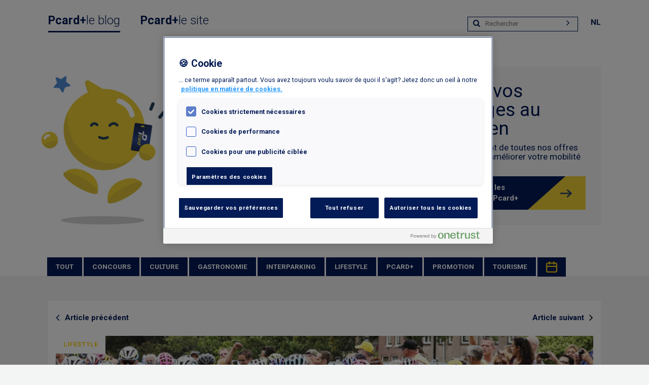

--- FILE ---
content_type: text/html; charset=UTF-8
request_url: https://pcardensavoirplus.be/3-jours-de-bruges-la-panne/
body_size: 7196
content:
<!doctype html><!--[if lt IE 7]><html class="no-js ie ie6 lt-ie9 lt-ie8 lt-ie7"lang="fr-BE"><![endif]--><!--[if IE 7]><html class="no-js ie ie7 lt-ie9 lt-ie8"lang="fr-BE"><![endif]--><!--[if IE 8]><html class="no-js ie ie8 lt-ie9"lang="fr-BE"><![endif]--><!--[if gt IE 8]><!--><html class="no-js"lang="fr-BE"><!--<![endif]--><head><!-- OneTrust Cookies Consent Notice start for pcardensavoirplus.be --><script src="https://cdn.cookielaw.org/scripttemplates/otSDKStub.js" data-document-language="true" type="text/javascript" charset="UTF-8" data-domain-script="808e7c93-1d22-4ef4-9f6b-cda05d54401a" data-dLayer-name="_mtm"></script><script type="text/javascript">
		function OptanonWrapper() { }
		</script><!-- OneTrust Cookies Consent Notice end for pcardensavoirplus.be --><!-- Matomo Tag Manager --><script>
  var _mtm = window._mtm = window._mtm || [];
  _mtm.push({'mtm.startTime': (new Date().getTime()), 'event': 'mtm.Start'});
  (function() {
    var d=document, g=d.createElement('script'), s=d.getElementsByTagName('script')[0];
    g.async=true; g.src='https://cdn.matomo.cloud/interparking.matomo.cloud/container_mOvelNOd.js'; s.parentNode.insertBefore(g,s);
  })();
</script><!-- End Matomo Tag Manager --><meta charset="UTF-8" /><title>
3 jours de Bruges - La Panne - Pcard+	</title><meta name="description" content="En savoir plus sur la Pcard+"><link rel="stylesheet" href="https://pcardensavoirplus.be/app/themes/spruce/static/css/style.css?v=2601211138 " type="text/css" media="screen"
	/><meta http-equiv="Content-Type" content="text/html; charset=UTF-8" /><meta http-equiv="X-UA-Compatible" content="IE=edge"><meta name="viewport" content="width=device-width, initial-scale=1.0, maximum-scale=1.0, user-scalable=no" /><link rel="author" href="https://pcardensavoirplus.be/app/themes/spruce/humans.txt" /><link rel="pingback" href="https://pcardensavoirplus.be/wp/xmlrpc.php" /><link rel="stylesheet" type="text/css" href="//cdnjs.cloudflare.com/ajax/libs/cookieconsent2/3.1.0/cookieconsent.min.css" /><script src="//cdnjs.cloudflare.com/ajax/libs/cookieconsent2/3.1.0/cookieconsent.min.js"></script><script>
		var useCookie = true;
		// window.addEventListener("load", function(){
		// window.cookieconsent.initialise({
		// 	"palette": {
		// 		"popup": {
		// 			"background": "#efefef",
		// 			"text": "#404040"
		// 		},
		// 	"button": {
		// 			"background": "#fedc36",
		// 			"text": "#ffffff"
		// 		}
		// 		},
		// 	"content": {
		// 		"message": "This website uses cookies to ensure you get the best experience on our website.",
		// 		"dismiss": "Got it!",
		// 		"allow": "Got it!",
		// 		"link": "Learn more",
		// 		"href": "/privacy-and-terms-of-use",
		// 		"deny": "Decline"
		// 	},
		// 	"type": "opt-out",
		// 	revokable:true,
		// 	onInitialise: function (status) {
		// 		var type = this.options.type;
		// 		var didConsent = this.hasConsented();
		// 		if (type == 'opt-in' && didConsent) {
		// 			useCookie = true;
		// 		}
		// 		if (type == 'opt-out' && !didConsent) {
		// 			useCookie = false;
		// 		}
		// 	},
				
		// 	onStatusChange: function(status, chosenBefore) {
		// 		var type = this.options.type;
		// 		var didConsent = this.hasConsented();
		// 		if (type == 'opt-in' && didConsent) {
		// 			useCookie = true;
		// 		}
		// 		if (type == 'opt-out' && !didConsent) {
		// 			useCookie = false;
		// 			location.reload(); 
		// 		}
		// 	},
		// 	onRevokeChoice: function() {
		// 		var type = this.options.type;
		// 		if (type == 'opt-in') {
		// 			useCookie = false;
		// 		}
		// 		if (type == 'opt-out') {
		// 			useCookie = true;
		// 		}
		// 	}
		// 	})});
	</script><style type="text/css">
		.tease:hover .default-slug .text { 
			background: #FCD116; 
			background-image: url(/app/themes/spruce/static/img/content.png); 
			background-position: bottom right;
            background-size: 50px;
            background-repeat:no-repeat;
		}
		.tease:hover .category.tag > span { background: #FCD116; color: #fff; }
		.default-slug { background-color: #031B56; outline-color: #031B56; border-color: #031B56; }
		#main-categories-wrapper .default-slug.selected, #main-categories-wrapper .default-slug:hover { color: #031B56!important; }
		/*			.tease:hover .default-slug slug-concours .text { background:#494999; }
			.default-slug slug-concours { background-color:#494999; outline-color:#494999; border-color:#494999; }
			#main-categories-wrapper .default-slug slug-concours.selected, #main-categories-wrapper .default-slug slug-concours:hover { color:#494999!important; }
			.tease:hover .default-slug slug-culture .text { background:#f38230; }
			.default-slug slug-culture { background-color:#f38230; outline-color:#f38230; border-color:#f38230; }
			#main-categories-wrapper .default-slug slug-culture.selected, #main-categories-wrapper .default-slug slug-culture:hover { color:#f38230!important; }
			.tease:hover .default-slug slug-gastronomie .text { background:#822e7b; }
			.default-slug slug-gastronomie { background-color:#822e7b; outline-color:#822e7b; border-color:#822e7b; }
			#main-categories-wrapper .default-slug slug-gastronomie.selected, #main-categories-wrapper .default-slug slug-gastronomie:hover { color:#822e7b!important; }
			.tease:hover .default-slug slug-interparking .text { background:#35b1e5; }
			.default-slug slug-interparking { background-color:#35b1e5; outline-color:#35b1e5; border-color:#35b1e5; }
			#main-categories-wrapper .default-slug slug-interparking.selected, #main-categories-wrapper .default-slug slug-interparking:hover { color:#35b1e5!important; }
			.tease:hover .default-slug slug-lifestyle .text { background:#208ca9; }
			.default-slug slug-lifestyle { background-color:#208ca9; outline-color:#208ca9; border-color:#208ca9; }
			#main-categories-wrapper .default-slug slug-lifestyle.selected, #main-categories-wrapper .default-slug slug-lifestyle:hover { color:#208ca9!important; }
			.tease:hover .default-slug slug-pcard .text { background:#bfd541; }
			.default-slug slug-pcard { background-color:#bfd541; outline-color:#bfd541; border-color:#bfd541; }
			#main-categories-wrapper .default-slug slug-pcard.selected, #main-categories-wrapper .default-slug slug-pcard:hover { color:#bfd541!important; }
			.tease:hover .default-slug slug-promotion .text { background:#ca1f18; }
			.default-slug slug-promotion { background-color:#ca1f18; outline-color:#ca1f18; border-color:#ca1f18; }
			#main-categories-wrapper .default-slug slug-promotion.selected, #main-categories-wrapper .default-slug slug-promotion:hover { color:#ca1f18!important; }
			.tease:hover .default-slug slug-tourisme-fr .text { background:#dd3492; }
			.default-slug slug-tourisme-fr { background-color:#dd3492; outline-color:#dd3492; border-color:#dd3492; }
			#main-categories-wrapper .default-slug slug-tourisme-fr.selected, #main-categories-wrapper .default-slug slug-tourisme-fr:hover { color:#dd3492!important; }
 */
	</style><!-- This site is optimized with the Yoast SEO plugin v14.0.2 - https://yoast.com/wordpress/plugins/seo/ --><meta name="robots" content="index, follow" /><meta name="googlebot" content="index, follow, max-snippet:-1, max-image-preview:large, max-video-preview:-1" /><meta name="bingbot" content="index, follow, max-snippet:-1, max-image-preview:large, max-video-preview:-1" /><link rel="canonical" href="https://pcardensavoirplus.be/3-jours-de-bruges-la-panne/" /><meta property="og:locale" content="fr_FR" /><meta property="og:type" content="article" /><meta property="og:title" content="3 jours de Bruges - La Panne - Pcard+" /><meta property="og:description" content="Ce mercredi 27 mars, Bruges accueillera le départ de la course cycliste des « 3 jours Bruges – La Panne ». Le lendemain, ce sont les dames qui s’affronteront sur ce tout nouveau parcours. Cette année, l’accent a été mis sur la fête populaire et les activités pour les familles." /><meta property="og:url" content="https://pcardensavoirplus.be/3-jours-de-bruges-la-panne/" /><meta property="og:site_name" content="Pcard+" /><meta property="article:published_time" content="2019-03-01T15:59:06+00:00" /><meta property="article:modified_time" content="2019-05-27T12:07:12+00:00" /><meta property="og:image" content="https://pcardensavoirplus.be/app/uploads/2019/05/Brugge_la_panne.jpg" /><meta property="og:image:width" content="825" /><meta property="og:image:height" content="380" /><meta name="twitter:card" content="summary_large_image" /><script type="application/ld+json" class="yoast-schema-graph">{"@context":"https://schema.org","@graph":[{"@type":"WebSite","@id":"https://pcardensavoirplus.be/#website","url":"https://pcardensavoirplus.be/","name":"Pcard+","description":"En savoir plus sur la Pcard+","potentialAction":[{"@type":"SearchAction","target":"https://pcardensavoirplus.be/?s={search_term_string}","query-input":"required name=search_term_string"}],"inLanguage":"fr-BE"},{"@type":"ImageObject","@id":"https://pcardensavoirplus.be/3-jours-de-bruges-la-panne/#primaryimage","inLanguage":"fr-BE","url":"https://pcardensavoirplus.be/app/uploads/2019/05/Brugge_la_panne.jpg","width":825,"height":380},{"@type":"WebPage","@id":"https://pcardensavoirplus.be/3-jours-de-bruges-la-panne/#webpage","url":"https://pcardensavoirplus.be/3-jours-de-bruges-la-panne/","name":"3 jours de Bruges - La Panne - Pcard+","isPartOf":{"@id":"https://pcardensavoirplus.be/#website"},"primaryImageOfPage":{"@id":"https://pcardensavoirplus.be/3-jours-de-bruges-la-panne/#primaryimage"},"datePublished":"2019-03-01T15:59:06+00:00","dateModified":"2019-05-27T12:07:12+00:00","author":{"@id":"https://pcardensavoirplus.be/#/schema/person/ed46f7ae6e6aeb69721774a6b3655ab1"},"inLanguage":"fr-BE","potentialAction":[{"@type":"ReadAction","target":["https://pcardensavoirplus.be/3-jours-de-bruges-la-panne/"]}]},{"@type":["Person"],"@id":"https://pcardensavoirplus.be/#/schema/person/ed46f7ae6e6aeb69721774a6b3655ab1","name":"GdeVinck@interparking.com","image":{"@type":"ImageObject","@id":"https://pcardensavoirplus.be/#personlogo","inLanguage":"fr-BE","url":"https://secure.gravatar.com/avatar/ef025ed7225a7acda05049b6057fcaf1?s=96&d=mm&r=g","caption":"GdeVinck@interparking.com"}}]}</script><!-- / Yoast SEO plugin. --><link rel='dns-prefetch' href='//s.w.org' /><link rel="alternate" type="application/rss+xml" title="Pcard+ &raquo; 3 jours de Bruges &#8211; La Panne Flux des commentaires" href="https://pcardensavoirplus.be/3-jours-de-bruges-la-panne/feed/" /><link rel='stylesheet' id='wp-block-library-css'  href='https://pcardensavoirplus.be/wp/wp-includes/css/dist/block-library/style.min.css?ver=5.4.1' type='text/css' media='all' /><link rel='https://api.w.org/' href='https://pcardensavoirplus.be/wp-json/' /><link rel="alternate" type="application/json+oembed" href="https://pcardensavoirplus.be/wp-json/oembed/1.0/embed?url=https%3A%2F%2Fpcardensavoirplus.be%2F3-jours-de-bruges-la-panne%2F" /><link rel="alternate" type="text/xml+oembed" href="https://pcardensavoirplus.be/wp-json/oembed/1.0/embed?url=https%3A%2F%2Fpcardensavoirplus.be%2F3-jours-de-bruges-la-panne%2F&#038;format=xml" /><link rel="alternate" href="https://pcardensavoirplus.be/3-jours-de-bruges-la-panne/" hreflang="fr" /><link rel="alternate" href="https://pcardmeerweten.be/driedaagse-brugge-de-panne/" hreflang="nl" /><link rel="icon" href="https://pcardensavoirplus.be/app/uploads/2020/05/interparking.png" sizes="32x32" /><link rel="icon" href="https://pcardensavoirplus.be/app/uploads/2020/05/interparking.png" sizes="192x192" /><link rel="apple-touch-icon" href="https://pcardensavoirplus.be/app/uploads/2020/05/interparking.png" /><meta name="msapplication-TileImage" content="https://pcardensavoirplus.be/app/uploads/2020/05/interparking.png" /></head><body class="post-template-default single single-post postid-230 single-format-standard"><div class="wrapper"><header id="main-header"><div><div id="logo"><a href="https://pcardensavoirplus.be/"><strong>Pcard+</strong>le blog</a><a href="https://pcard.be/fr"><strong>Pcard+</strong>le site</a></div><nav id="nav-main" role="navigation"><form role="search" method="get" id="searchform" action="/"><label for="s"><em class="fa fa-search"></em></label><input type="text" placeholder="Rechercher" value="" name="s" id="s" placeholders="Chercher sur le blog"><input type="hidden" name="post_type" value="post"><button type="submit"><i class="fa fa-angle-right"></i></button></form><ul><li class="lang-item lang-item-5 lang-item-nl"><a lang="nl-BE" hreflang="nl-BE" href="https://pcardmeerweten.be/driedaagse-brugge-de-panne/">nl</a></li></ul></nav></div><section class="header"><div class="picture"><a href="https://pcardensavoirplus.be/"><img style='max-width: 100%' src="/app/themes/spruce/static/img/header.png" alt="Pcard +" /></a></div><div class="headline"><p class="head"><strong>Pcard+</strong> vos avantages au quotidien</p><p class="paragraph">Restez au courant de toutes nos offres exclusives pour améliorer votre mobilité</p><p class="action"><a href="http://www.pcard.be/fr">Découvrez tous les avantages de la Pcard+</a></p></div></section><section class="container" id="main-categories-wrapper"><ul><li><a href="/" class="default-category" data-category="all">Tout</a></li><li><a class="default-slug slug-concours" href="https://pcardensavoirplus.be/category/concours/" data-category="concours">Concours</a></li><li><a class="default-slug slug-culture" href="https://pcardensavoirplus.be/category/culture/" data-category="culture">Culture</a></li><li><a class="default-slug slug-gastronomie" href="https://pcardensavoirplus.be/category/gastronomie/" data-category="gastronomie">Gastronomie</a></li><li><a class="default-slug slug-interparking" href="https://pcardensavoirplus.be/category/interparking/" data-category="interparking">Interparking</a></li><li><a class="default-slug slug-lifestyle" href="https://pcardensavoirplus.be/category/lifestyle/" data-category="lifestyle">Lifestyle</a></li><li><a class="default-slug slug-pcard" href="https://pcardensavoirplus.be/category/pcard/" data-category="pcard">Pcard+</a></li><li><a class="default-slug slug-promotion" href="https://pcardensavoirplus.be/category/promotion/" data-category="promotion">Promotion</a></li><li><a class="default-slug slug-tourisme-fr" href="https://pcardensavoirplus.be/category/tourisme-fr/" data-category="tourisme-fr">Tourisme</a></li><li><a href="#" class="period-category"><svg width="22" height="22" viewBox="0 0 22 22" fill="none" xmlns="http://www.w3.org/2000/svg"><path d="M18.7 2.2H16.5V1.1C16.5 0.808262 16.3841 0.528472 16.1778 0.322183C15.9715 0.115892 15.6917 0 15.4 0C15.1083 0 14.8285 0.115892 14.6222 0.322183C14.4159 0.528472 14.3 0.808262 14.3 1.1V2.2H7.7V1.1C7.7 0.808262 7.58411 0.528472 7.37782 0.322183C7.17153 0.115892 6.89174 0 6.6 0C6.30826 0 6.02847 0.115892 5.82218 0.322183C5.61589 0.528472 5.5 0.808262 5.5 1.1V2.2H3.3C2.42479 2.2 1.58542 2.54768 0.966548 3.16655C0.347678 3.78542 0 4.62479 0 5.5V18.7C0 19.5752 0.347678 20.4146 0.966548 21.0335C1.58542 21.6523 2.42479 22 3.3 22H18.7C19.5752 22 20.4146 21.6523 21.0335 21.0335C21.6523 20.4146 22 19.5752 22 18.7V5.5C22 4.62479 21.6523 3.78542 21.0335 3.16655C20.4146 2.54768 19.5752 2.2 18.7 2.2ZM19.8 18.7C19.8 18.9917 19.6841 19.2715 19.4778 19.4778C19.2715 19.6841 18.9917 19.8 18.7 19.8H3.3C3.00826 19.8 2.72847 19.6841 2.52218 19.4778C2.31589 19.2715 2.2 18.9917 2.2 18.7V11H19.8V18.7ZM19.8 8.8H2.2V5.5C2.2 5.20826 2.31589 4.92847 2.52218 4.72218C2.72847 4.51589 3.00826 4.4 3.3 4.4H5.5V5.5C5.5 5.79174 5.61589 6.07153 5.82218 6.27782C6.02847 6.48411 6.30826 6.6 6.6 6.6C6.89174 6.6 7.17153 6.48411 7.37782 6.27782C7.58411 6.07153 7.7 5.79174 7.7 5.5V4.4H14.3V5.5C14.3 5.79174 14.4159 6.07153 14.6222 6.27782C14.8285 6.48411 15.1083 6.6 15.4 6.6C15.6917 6.6 15.9715 6.48411 16.1778 6.27782C16.3841 6.07153 16.5 5.79174 16.5 5.5V4.4H18.7C18.9917 4.4 19.2715 4.51589 19.4778 4.72218C19.6841 4.92847 19.8 5.20826 19.8 5.5V8.8Z" fill="#FCD116"/></svg></a><ul class="period"><li><a href='https://pcardensavoirplus.be/2023/12/'>décembre 2023</a></li><li><a href='https://pcardensavoirplus.be/2023/09/'>septembre 2023</a></li><li><a href='https://pcardensavoirplus.be/2023/05/'>mai 2023</a></li><li><a href='https://pcardensavoirplus.be/2022/12/'>décembre 2022</a></li><li><a href='https://pcardensavoirplus.be/2022/10/'>octobre 2022</a></li><li><a href='https://pcardensavoirplus.be/2021/08/'>août 2021</a></li><li><a href='https://pcardensavoirplus.be/2021/05/'>mai 2021</a></li><li><a href='https://pcardensavoirplus.be/2020/10/'>octobre 2020</a></li><li><a href='https://pcardensavoirplus.be/2020/09/'>septembre 2020</a></li><li><a href='https://pcardensavoirplus.be/2020/07/'>juillet 2020</a></li><li><a href='https://pcardensavoirplus.be/2020/06/'>juin 2020</a></li><li><a href='https://pcardensavoirplus.be/2020/05/'>mai 2020</a></li></ul></li><li class="more hidden" data-width="80"><a href="#" class="default-category" style="font-size: 1.3em"><i class="fa fa-ellipsis-h" aria-hidden="true"></i></a><ul></ul></li></ul></section></header><main><section class="container" id="main-content-wrapper"><div class="content-wrapper"><div class="header"><div><a href="https://pcardensavoirplus.be/carglass-au-p1-vip/"><em class="fa fa-angle-left"></em>Article précédent</a></div><div><a href="https://pcardensavoirplus.be/noubliez-pas-votre-pcard/">Article suivant</a><em class="fa fa-angle-right"></em></div></div><div class="picture default-slug slug-lifestyle has-top-border" style="background-image: url(https://pcardensavoirplus.be/app/uploads/2019/05/Brugge_la_panne-1900x768-c-center.jpg)"><div class="category tag" data-color="#208ca9"><span class="default-slug slug-lifestyle">
Lifestyle</span></div><img src="https://pcardensavoirplus.be/app/uploads/2019/05/Brugge_la_panne-1900x768-c-center.jpg" alt="" title="" /></div><div class="content"><div class="text"><div class="date">01 Mar 2019</div><h1>3 jours de Bruges &#8211; La Panne</h1><p>Grande nouveauté du calendrier cycliste cette année : « Les 3 jours de La Panne » intègrent le circuit World Tour des courses les plus prestigieuses de la saison. Au passage, pour cette 43<sup>e</sup> édition, l’épreuve est rebaptisée « Les 3 jours de Bruges – La Panne », même si elle se déroule désormais sur une seule journée. Comme vous l’aurez compris, le départ se donnera du centre de la Ville de Bruges, le 27 mars pour les messieurs, le 28 mars pour les dames.</p><p>Avant de s’affronter sur les routes flandriennes, les cyclistes effectueront deux tours neutralisés de la Venise du Nord, pour le plus grand régal des supporters qui pourront ainsi admirés de près leurs coureurs et coureuses favoris. Les villes de Bruges et La Panne organisent également de nombreuses activités pour attirer les familles à ce grand événement populaire qui signe le départ de la « quinzaine flandrienne ».</p><p>Qui succédera cette année à Elia Viviani chez les hommes et Jolien D’Hoore chez les femmes ?</p><p><strong>Passionné.e de vélo ?</strong> Rendez-vous à Bruges ces 27 et 28 mars pour la première grande course flandrienne du calendrier. Rendez-vous sur <a title="3joursvelo" href="https://www.interparking.be/fr-BE/find-parking/search-results/?keyword=bruges&amp;page=0" target="_blank" rel="noopener noreferrer">www.interparking.be</a> pour stationner votre véhicule ou… votre bicyclette. Nous vous proposons en effet de nombreux emplacements sécurisés dédiés à la petite reine.</p></div><div class="related"><h2>Ces articles pourraient également vous intéresser</h2><div class="tease-container grid-1_sm-2_xs-1"><article data-location="https://pcardensavoirplus.be/concours-klarafestival/" data-category="culture" class="tease tease-postno-contentcol" id="tease-964"><div class="category tag" data-color="#f38230"><span class="default-slug slug-culture">
Culture</span></div><div class="content default-slug slug-culture has-top-border"><div class="picture" style="background-image: url(https://pcardensavoirplus.be/app/uploads/2019/05/124-large.9824-550x460-c-default.png)"><div class="category tag" data-color="#f38230"><span class="default-slug slug-culture">
Culture</span></div><a href="https://pcardensavoirplus.be/concours-klarafestival/"><img src="https://pcardensavoirplus.be/app/uploads/2019/05/124-large.9824-550x460-c-default.png" title="124-large.9824" alt="" /></a></div><div class="text"><div class="date">02 Fév 2018</div><h2><a href="https://pcardensavoirplus.be/concours-klarafestival/">Concours Klarafestival</a></h2><p class="read-more"><a href="https://pcardensavoirplus.be/concours-klarafestival/">Lire l'article</a></p></div></div></article><article data-location="https://pcardensavoirplus.be/namur-en-mai/" data-category="tourisme-fr" class="tease tease-postno-contentcol" id="tease-1038"><div class="category tag" data-color="#dd3492"><span class="default-slug slug-tourisme-fr">
Tourisme</span></div><div class="content default-slug slug-tourisme-fr has-top-border"><div class="picture" style="background-image: url(https://pcardensavoirplus.be/app/uploads/2019/05/139-large.d497-550x460-c-default.png)"><div class="category tag" data-color="#dd3492"><span class="default-slug slug-tourisme-fr">
Tourisme</span></div><a href="https://pcardensavoirplus.be/namur-en-mai/"><img src="https://pcardensavoirplus.be/app/uploads/2019/05/139-large.d497-550x460-c-default.png" title="139-large.d497" alt="" /></a></div><div class="text"><div class="date">04 Mai 2018</div><h2><a href="https://pcardensavoirplus.be/namur-en-mai/">Namur en mai</a></h2><p class="read-more"><a href="https://pcardensavoirplus.be/namur-en-mai/">Lire l'article</a></p></div></div></article></div><p class="more"><a href="/">Voir plus d'articles</a></p></div></div></div></section><div class="interlude"><div class="content"><div class="title"><p>S’abonner à la newsletter <strong>Pcard+</strong></p></div><div class="action"><form id="newsletter-subscribe" method="post" action="/subscribe/newsletter"><label for="email">Votre e-mail</label><input type="email" name="email" placeholder="john.smith@pcard.be" /><input type="hidden" name="locale" value="fr" /><input type="hidden" name="list_id" value="06510cf89d" /><input type="hidden" name="success_message" value="Votre e-mail a pu être enregistré dans la base de données." /><button>S'enregistrer</button></form></div></div></div></main><footer id="footer"><div><nav id="footer-nav"><ul class='footer-nav'><li class=""><a target="_self" href="https://pcardensavoirplus.be/impressum-2/">Impressum</a></li><li class=""><a target="_self" href="https://pcardensavoirplus.be/conditions-dutilisation/">Conditions d'utilisation</a></li><li class=""><a target="_self" href="https://pcardensavoirplus.be/conditions-generales/">Conditions générales</a></li><li class=""><a target="_self" href="https://pcardensavoirplus.be/vie-privee/">Vie privée</a></li><li class=""><a target="_self" href="https://pcardensavoirplus.be/cookies-2/">Cookies</a></li><li class=""><a target="_self" href="javascript:window.OneTrust.ToggleInfoDisplay();">Gestion des cookies</a></li><li class=""><a target="_blank" href="https://interparking-privacy.my.onetrust.com/webform/9eabd23d-6894-4886-9351-50b04b3fa64d/4c5b41ca-4450-4ade-9e72-3cf92f36bcd5">Demande vie privée</a></li><li class=""><a target="_blank" href="https://www.interparking.be/fr/contact/">Contact</a></li></ul></nav></div></footer></div><script type='text/javascript' src='https://pcardensavoirplus.be/wp/wp-includes/js/wp-embed.min.js?ver=5.4.1'></script><div id="subscribe-to-newsletter"><div><div class="closer"></div><div class="overlay"><a href="#close" class="close">X</a><h2>Vous souhaitez recevoir la newsletter Pcard+ ?</h2><p class="introduction">Pour rester au courant de toutes nos offres exclusives, vous devez être détenteur de la Pcard+.</p><div class="grid-2_xs-1"><div class="col"><h3>Vous disposez déjà d'une Pcard+ ?</h3><p>Il suffit de valider votre inscription ci-dessous</p><p><strong>en entrant le numéro de votre carte :</strong><br/><input type="text" required name="card" id="card" style="width: 70%; padding: 5px 0px;" /></p><p class="buttonWrapper"><a href="#validate" class="validate-newsletter Button">Je valide mon inscription</a></p></div><div class="col"><h3>Vous ne disposez pas encore de la Pcard+ ?</h3><p>Demandez-la ici, elle est gratuite et truffée d'avantages.</p><p class="buttonWrapper"><a href="https://pcard.be/fr" target="_blank" class="Button revert">Je souhaite recevoir gratuitement ma Pcard+</a></p></div></div></div></div></div><script src="https://pcardensavoirplus.be/app/themes/spruce/static/js/app.bundle.js?v=2601211138 " type="text/javascript" defer
			async></script></body></html>

--- FILE ---
content_type: text/css
request_url: https://pcardensavoirplus.be/app/themes/spruce/static/css/style.css?v=2601211138
body_size: 21109
content:
@import url(https://maxcdn.bootstrapcdn.com/font-awesome/4.1.0/css/font-awesome.min.css);@import url(https://fonts.googleapis.com/css2?family=Roboto:ital,wght@0,100;0,300;0,400;0,500;0,700;0,900;1,100;1,300;1,400;1,500;1,700;1,900&display=swap);/* http://meyerweb.com/eric/tools/css/reset/ 
   v2.0 | 20110126
   License: none (public domain)
*/
html, body, div, span, applet, object, iframe,
h1, h2, h3, h4, h5, h6, p, blockquote, pre,
a, abbr, acronym, address, big, cite, code,
del, dfn, em, img, ins, kbd, q, s, samp,
small, strike, strong, sub, sup, tt, var,
b, u, i, center,
dl, dt, dd, ol, ul, li,
fieldset, form, label, legend,
table, caption, tbody, tfoot, thead, tr, th, td,
article, aside, canvas, details, embed,
figure, figcaption, footer, header, hgroup,
menu, nav, output, ruby, section, summary,
time, mark, audio, video {
  margin: 0;
  padding: 0;
  border: 0;
  font-size: 100%;
  font: inherit;
  vertical-align: baseline; }

/* HTML5 display-role reset for older browsers */
article, aside, details, figcaption, figure,
footer, header, hgroup, menu, nav, section {
  display: block; }

body {
  line-height: 1; }

ol, ul {
  list-style: none; }

blockquote, q {
  quotes: none; }

blockquote:before, blockquote:after,
q:before, q:after {
  content: '';
  content: none; }

table {
  border-collapse: collapse;
  border-spacing: 0; }

/* ==========================================================================
    GRIDLEX
    Just a Flexbox Grid System - v. 2.7.1
========================================================================== */
[class~="grid"],
[class*="grid-"],
[class*="grid_"] {
  box-sizing: border-box;
  display: flex;
  flex-flow: row wrap;
  margin: 0 -1.5rem; }

[class~="col"],
[class*="col-"],
[class*="col_"] {
  box-sizing: border-box;
  padding: 0 1.5rem 1rem;
  max-width: 100%; }

[class~="col"],
[class*="col_"] {
  flex: 1 1 0%; }

[class*="col-"] {
  flex: none; }

[class~="grid"][class~="col"],
[class~="grid"][class*="col-"],
[class~="grid"][class*="col_"],
[class*="grid-"][class~="col"],
[class*="grid-"][class*="col-"],
[class*="grid-"][class*="col_"],
[class*="grid_"][class~="col"],
[class*="grid_"][class*="col-"],
[class*="grid_"][class*="col_"] {
  margin: 0;
  padding: 0; }

/************************
    HELPERS SUFFIXES
*************************/
[class*="grid-"][class*="-noGutter"] {
  margin: 0; }
  [class*="grid-"][class*="-noGutter"] > [class~="col"],
  [class*="grid-"][class*="-noGutter"] > [class*="col-"] {
    padding: 0; }

[class*="grid-"][class*="-noWrap"] {
  flex-wrap: nowrap; }

[class*="grid-"][class*="-center"] {
  justify-content: center; }

[class*="grid-"][class*="-right"] {
  justify-content: flex-end;
  align-self: flex-end;
  margin-left: auto; }

[class*="grid-"][class*="-top"] {
  align-items: flex-start; }

[class*="grid-"][class*="-middle"] {
  align-items: center; }

[class*="grid-"][class*="-bottom"] {
  align-items: flex-end; }

[class*="grid-"][class*="-reverse"] {
  flex-direction: row-reverse; }

[class*="grid-"][class*="-column"] {
  flex-direction: column; }
  [class*="grid-"][class*="-column"] > [class*="col-"] {
    flex-basis: auto; }

[class*="grid-"][class*="-column-reverse"] {
  flex-direction: column-reverse; }

[class*="grid-"][class*="-spaceBetween"] {
  justify-content: space-between; }

[class*="grid-"][class*="-spaceAround"] {
  justify-content: space-around; }

[class*="grid-"][class*="-equalHeight"] > [class~="col"],
[class*="grid-"][class*="-equalHeight"] > [class*="col-"],
[class*="grid-"][class*="-equalHeight"] > [class*="col_"] {
  align-self: stretch; }
  [class*="grid-"][class*="-equalHeight"] > [class~="col"] > *,
  [class*="grid-"][class*="-equalHeight"] > [class*="col-"] > *,
  [class*="grid-"][class*="-equalHeight"] > [class*="col_"] > * {
    height: 100%; }

[class*="grid-"][class*="-noBottom"] > [class~="col"],
[class*="grid-"][class*="-noBottom"] > [class*="col-"],
[class*="grid-"][class*="-noBottom"] > [class*="col_"] {
  padding-bottom: 0; }

[class*="col-"][class*="-top"] {
  align-self: flex-start; }

[class*="col-"][class*="-middle"] {
  align-self: center; }

[class*="col-"][class*="-bottom"] {
  align-self: flex-end; }

[class*="col-"][class*="-first"] {
  order: -1; }

[class*="col-"][class*="-last"] {
  order: 1; }

/************************
    GRID BY NUMBER
*************************/
[class*="grid-1"] > [class~="col"],
[class*="grid-1"] > [class*="col-"],
[class*="grid-1"] > [class*="col_"] {
  flex-basis: 100%;
  max-width: 100%; }

[class*="grid-2"] > [class~="col"],
[class*="grid-2"] > [class*="col-"],
[class*="grid-2"] > [class*="col_"] {
  flex-basis: 50%;
  max-width: 50%; }

[class*="grid-3"] > [class~="col"],
[class*="grid-3"] > [class*="col-"],
[class*="grid-3"] > [class*="col_"] {
  flex-basis: 33.33333%;
  max-width: 33.33333%; }

[class*="grid-4"] > [class~="col"],
[class*="grid-4"] > [class*="col-"],
[class*="grid-4"] > [class*="col_"] {
  flex-basis: 25%;
  max-width: 25%; }

[class*="grid-5"] > [class~="col"],
[class*="grid-5"] > [class*="col-"],
[class*="grid-5"] > [class*="col_"] {
  flex-basis: 20%;
  max-width: 20%; }

[class*="grid-6"] > [class~="col"],
[class*="grid-6"] > [class*="col-"],
[class*="grid-6"] > [class*="col_"] {
  flex-basis: 16.66667%;
  max-width: 16.66667%; }

[class*="grid-7"] > [class~="col"],
[class*="grid-7"] > [class*="col-"],
[class*="grid-7"] > [class*="col_"] {
  flex-basis: 14.28571%;
  max-width: 14.28571%; }

[class*="grid-8"] > [class~="col"],
[class*="grid-8"] > [class*="col-"],
[class*="grid-8"] > [class*="col_"] {
  flex-basis: 12.5%;
  max-width: 12.5%; }

[class*="grid-9"] > [class~="col"],
[class*="grid-9"] > [class*="col-"],
[class*="grid-9"] > [class*="col_"] {
  flex-basis: 11.11111%;
  max-width: 11.11111%; }

[class*="grid-10"] > [class~="col"],
[class*="grid-10"] > [class*="col-"],
[class*="grid-10"] > [class*="col_"] {
  flex-basis: 10%;
  max-width: 10%; }

[class*="grid-11"] > [class~="col"],
[class*="grid-11"] > [class*="col-"],
[class*="grid-11"] > [class*="col_"] {
  flex-basis: 9.09091%;
  max-width: 9.09091%; }

[class*="grid-12"] > [class~="col"],
[class*="grid-12"] > [class*="col-"],
[class*="grid-12"] > [class*="col_"] {
  flex-basis: 8.33333%;
  max-width: 8.33333%; }

@media (max-width: 80em) {
  [class*="_lg-1"] > [class~="col"],
  [class*="_lg-1"] > [class*="col-"],
  [class*="_lg-1"] > [class*="col_"] {
    flex-basis: 100%;
    max-width: 100%; }
  [class*="_lg-2"] > [class~="col"],
  [class*="_lg-2"] > [class*="col-"],
  [class*="_lg-2"] > [class*="col_"] {
    flex-basis: 50%;
    max-width: 50%; }
  [class*="_lg-3"] > [class~="col"],
  [class*="_lg-3"] > [class*="col-"],
  [class*="_lg-3"] > [class*="col_"] {
    flex-basis: 33.33333%;
    max-width: 33.33333%; }
  [class*="_lg-4"] > [class~="col"],
  [class*="_lg-4"] > [class*="col-"],
  [class*="_lg-4"] > [class*="col_"] {
    flex-basis: 25%;
    max-width: 25%; }
  [class*="_lg-5"] > [class~="col"],
  [class*="_lg-5"] > [class*="col-"],
  [class*="_lg-5"] > [class*="col_"] {
    flex-basis: 20%;
    max-width: 20%; }
  [class*="_lg-6"] > [class~="col"],
  [class*="_lg-6"] > [class*="col-"],
  [class*="_lg-6"] > [class*="col_"] {
    flex-basis: 16.66667%;
    max-width: 16.66667%; }
  [class*="_lg-7"] > [class~="col"],
  [class*="_lg-7"] > [class*="col-"],
  [class*="_lg-7"] > [class*="col_"] {
    flex-basis: 14.28571%;
    max-width: 14.28571%; }
  [class*="_lg-8"] > [class~="col"],
  [class*="_lg-8"] > [class*="col-"],
  [class*="_lg-8"] > [class*="col_"] {
    flex-basis: 12.5%;
    max-width: 12.5%; }
  [class*="_lg-9"] > [class~="col"],
  [class*="_lg-9"] > [class*="col-"],
  [class*="_lg-9"] > [class*="col_"] {
    flex-basis: 11.11111%;
    max-width: 11.11111%; }
  [class*="_lg-10"] > [class~="col"],
  [class*="_lg-10"] > [class*="col-"],
  [class*="_lg-10"] > [class*="col_"] {
    flex-basis: 10%;
    max-width: 10%; }
  [class*="_lg-11"] > [class~="col"],
  [class*="_lg-11"] > [class*="col-"],
  [class*="_lg-11"] > [class*="col_"] {
    flex-basis: 9.09091%;
    max-width: 9.09091%; }
  [class*="_lg-12"] > [class~="col"],
  [class*="_lg-12"] > [class*="col-"],
  [class*="_lg-12"] > [class*="col_"] {
    flex-basis: 8.33333%;
    max-width: 8.33333%; } }

@media (max-width: 64em) {
  [class*="_md-1"] > [class~="col"],
  [class*="_md-1"] > [class*="col-"],
  [class*="_md-1"] > [class*="col_"] {
    flex-basis: 100%;
    max-width: 100%; }
  [class*="_md-2"] > [class~="col"],
  [class*="_md-2"] > [class*="col-"],
  [class*="_md-2"] > [class*="col_"] {
    flex-basis: 50%;
    max-width: 50%; }
  [class*="_md-3"] > [class~="col"],
  [class*="_md-3"] > [class*="col-"],
  [class*="_md-3"] > [class*="col_"] {
    flex-basis: 33.33333%;
    max-width: 33.33333%; }
  [class*="_md-4"] > [class~="col"],
  [class*="_md-4"] > [class*="col-"],
  [class*="_md-4"] > [class*="col_"] {
    flex-basis: 25%;
    max-width: 25%; }
  [class*="_md-5"] > [class~="col"],
  [class*="_md-5"] > [class*="col-"],
  [class*="_md-5"] > [class*="col_"] {
    flex-basis: 20%;
    max-width: 20%; }
  [class*="_md-6"] > [class~="col"],
  [class*="_md-6"] > [class*="col-"],
  [class*="_md-6"] > [class*="col_"] {
    flex-basis: 16.66667%;
    max-width: 16.66667%; }
  [class*="_md-7"] > [class~="col"],
  [class*="_md-7"] > [class*="col-"],
  [class*="_md-7"] > [class*="col_"] {
    flex-basis: 14.28571%;
    max-width: 14.28571%; }
  [class*="_md-8"] > [class~="col"],
  [class*="_md-8"] > [class*="col-"],
  [class*="_md-8"] > [class*="col_"] {
    flex-basis: 12.5%;
    max-width: 12.5%; }
  [class*="_md-9"] > [class~="col"],
  [class*="_md-9"] > [class*="col-"],
  [class*="_md-9"] > [class*="col_"] {
    flex-basis: 11.11111%;
    max-width: 11.11111%; }
  [class*="_md-10"] > [class~="col"],
  [class*="_md-10"] > [class*="col-"],
  [class*="_md-10"] > [class*="col_"] {
    flex-basis: 10%;
    max-width: 10%; }
  [class*="_md-11"] > [class~="col"],
  [class*="_md-11"] > [class*="col-"],
  [class*="_md-11"] > [class*="col_"] {
    flex-basis: 9.09091%;
    max-width: 9.09091%; }
  [class*="_md-12"] > [class~="col"],
  [class*="_md-12"] > [class*="col-"],
  [class*="_md-12"] > [class*="col_"] {
    flex-basis: 8.33333%;
    max-width: 8.33333%; } }

@media (max-width: 48em) {
  [class*="_sm-1"] > [class~="col"],
  [class*="_sm-1"] > [class*="col-"],
  [class*="_sm-1"] > [class*="col_"] {
    flex-basis: 100%;
    max-width: 100%; }
  [class*="_sm-2"] > [class~="col"],
  [class*="_sm-2"] > [class*="col-"],
  [class*="_sm-2"] > [class*="col_"] {
    flex-basis: 50%;
    max-width: 50%; }
  [class*="_sm-3"] > [class~="col"],
  [class*="_sm-3"] > [class*="col-"],
  [class*="_sm-3"] > [class*="col_"] {
    flex-basis: 33.33333%;
    max-width: 33.33333%; }
  [class*="_sm-4"] > [class~="col"],
  [class*="_sm-4"] > [class*="col-"],
  [class*="_sm-4"] > [class*="col_"] {
    flex-basis: 25%;
    max-width: 25%; }
  [class*="_sm-5"] > [class~="col"],
  [class*="_sm-5"] > [class*="col-"],
  [class*="_sm-5"] > [class*="col_"] {
    flex-basis: 20%;
    max-width: 20%; }
  [class*="_sm-6"] > [class~="col"],
  [class*="_sm-6"] > [class*="col-"],
  [class*="_sm-6"] > [class*="col_"] {
    flex-basis: 16.66667%;
    max-width: 16.66667%; }
  [class*="_sm-7"] > [class~="col"],
  [class*="_sm-7"] > [class*="col-"],
  [class*="_sm-7"] > [class*="col_"] {
    flex-basis: 14.28571%;
    max-width: 14.28571%; }
  [class*="_sm-8"] > [class~="col"],
  [class*="_sm-8"] > [class*="col-"],
  [class*="_sm-8"] > [class*="col_"] {
    flex-basis: 12.5%;
    max-width: 12.5%; }
  [class*="_sm-9"] > [class~="col"],
  [class*="_sm-9"] > [class*="col-"],
  [class*="_sm-9"] > [class*="col_"] {
    flex-basis: 11.11111%;
    max-width: 11.11111%; }
  [class*="_sm-10"] > [class~="col"],
  [class*="_sm-10"] > [class*="col-"],
  [class*="_sm-10"] > [class*="col_"] {
    flex-basis: 10%;
    max-width: 10%; }
  [class*="_sm-11"] > [class~="col"],
  [class*="_sm-11"] > [class*="col-"],
  [class*="_sm-11"] > [class*="col_"] {
    flex-basis: 9.09091%;
    max-width: 9.09091%; }
  [class*="_sm-12"] > [class~="col"],
  [class*="_sm-12"] > [class*="col-"],
  [class*="_sm-12"] > [class*="col_"] {
    flex-basis: 8.33333%;
    max-width: 8.33333%; } }

@media (max-width: 36em) {
  [class*="_xs-1"] > [class~="col"],
  [class*="_xs-1"] > [class*="col-"],
  [class*="_xs-1"] > [class*="col_"] {
    flex-basis: 100%;
    max-width: 100%; }
  [class*="_xs-2"] > [class~="col"],
  [class*="_xs-2"] > [class*="col-"],
  [class*="_xs-2"] > [class*="col_"] {
    flex-basis: 50%;
    max-width: 50%; }
  [class*="_xs-3"] > [class~="col"],
  [class*="_xs-3"] > [class*="col-"],
  [class*="_xs-3"] > [class*="col_"] {
    flex-basis: 33.33333%;
    max-width: 33.33333%; }
  [class*="_xs-4"] > [class~="col"],
  [class*="_xs-4"] > [class*="col-"],
  [class*="_xs-4"] > [class*="col_"] {
    flex-basis: 25%;
    max-width: 25%; }
  [class*="_xs-5"] > [class~="col"],
  [class*="_xs-5"] > [class*="col-"],
  [class*="_xs-5"] > [class*="col_"] {
    flex-basis: 20%;
    max-width: 20%; }
  [class*="_xs-6"] > [class~="col"],
  [class*="_xs-6"] > [class*="col-"],
  [class*="_xs-6"] > [class*="col_"] {
    flex-basis: 16.66667%;
    max-width: 16.66667%; }
  [class*="_xs-7"] > [class~="col"],
  [class*="_xs-7"] > [class*="col-"],
  [class*="_xs-7"] > [class*="col_"] {
    flex-basis: 14.28571%;
    max-width: 14.28571%; }
  [class*="_xs-8"] > [class~="col"],
  [class*="_xs-8"] > [class*="col-"],
  [class*="_xs-8"] > [class*="col_"] {
    flex-basis: 12.5%;
    max-width: 12.5%; }
  [class*="_xs-9"] > [class~="col"],
  [class*="_xs-9"] > [class*="col-"],
  [class*="_xs-9"] > [class*="col_"] {
    flex-basis: 11.11111%;
    max-width: 11.11111%; }
  [class*="_xs-10"] > [class~="col"],
  [class*="_xs-10"] > [class*="col-"],
  [class*="_xs-10"] > [class*="col_"] {
    flex-basis: 10%;
    max-width: 10%; }
  [class*="_xs-11"] > [class~="col"],
  [class*="_xs-11"] > [class*="col-"],
  [class*="_xs-11"] > [class*="col_"] {
    flex-basis: 9.09091%;
    max-width: 9.09091%; }
  [class*="_xs-12"] > [class~="col"],
  [class*="_xs-12"] > [class*="col-"],
  [class*="_xs-12"] > [class*="col_"] {
    flex-basis: 8.33333%;
    max-width: 8.33333%; } }

/************************
    COLS SIZES
*************************/
[class~="grid"] > [class*="col-1"],
[class*="grid-"] > [class*="col-1"],
[class*="grid_"] > [class*="col-1"] {
  flex-basis: 8.33333%;
  max-width: 8.33333%; }

[class~="grid"] > [class*="col-2"],
[class*="grid-"] > [class*="col-2"],
[class*="grid_"] > [class*="col-2"] {
  flex-basis: 16.66667%;
  max-width: 16.66667%; }

[class~="grid"] > [class*="col-3"],
[class*="grid-"] > [class*="col-3"],
[class*="grid_"] > [class*="col-3"] {
  flex-basis: 25%;
  max-width: 25%; }

[class~="grid"] > [class*="col-4"],
[class*="grid-"] > [class*="col-4"],
[class*="grid_"] > [class*="col-4"] {
  flex-basis: 33.33333%;
  max-width: 33.33333%; }

[class~="grid"] > [class*="col-5"],
[class*="grid-"] > [class*="col-5"],
[class*="grid_"] > [class*="col-5"] {
  flex-basis: 41.66667%;
  max-width: 41.66667%; }

[class~="grid"] > [class*="col-6"],
[class*="grid-"] > [class*="col-6"],
[class*="grid_"] > [class*="col-6"] {
  flex-basis: 50%;
  max-width: 50%; }

[class~="grid"] > [class*="col-7"],
[class*="grid-"] > [class*="col-7"],
[class*="grid_"] > [class*="col-7"] {
  flex-basis: 58.33333%;
  max-width: 58.33333%; }

[class~="grid"] > [class*="col-8"],
[class*="grid-"] > [class*="col-8"],
[class*="grid_"] > [class*="col-8"] {
  flex-basis: 66.66667%;
  max-width: 66.66667%; }

[class~="grid"] > [class*="col-9"],
[class*="grid-"] > [class*="col-9"],
[class*="grid_"] > [class*="col-9"] {
  flex-basis: 75%;
  max-width: 75%; }

[class~="grid"] > [class*="col-10"],
[class*="grid-"] > [class*="col-10"],
[class*="grid_"] > [class*="col-10"] {
  flex-basis: 83.33333%;
  max-width: 83.33333%; }

[class~="grid"] > [class*="col-11"],
[class*="grid-"] > [class*="col-11"],
[class*="grid_"] > [class*="col-11"] {
  flex-basis: 91.66667%;
  max-width: 91.66667%; }

[class~="grid"] > [class*="col-12"],
[class*="grid-"] > [class*="col-12"],
[class*="grid_"] > [class*="col-12"] {
  flex-basis: 100%;
  max-width: 100%; }

[class~="grid"] > [data-push-left*="off-0"],
[class*="grid-"] > [data-push-left*="off-0"],
[class*="grid_"] > [data-push-left*="off-0"] {
  margin-left: 0; }

[class~="grid"] > [data-push-left*="off-1"],
[class*="grid-"] > [data-push-left*="off-1"],
[class*="grid_"] > [data-push-left*="off-1"] {
  margin-left: 8.33333%; }

[class~="grid"] > [data-push-left*="off-2"],
[class*="grid-"] > [data-push-left*="off-2"],
[class*="grid_"] > [data-push-left*="off-2"] {
  margin-left: 16.66667%; }

[class~="grid"] > [data-push-left*="off-3"],
[class*="grid-"] > [data-push-left*="off-3"],
[class*="grid_"] > [data-push-left*="off-3"] {
  margin-left: 25%; }

[class~="grid"] > [data-push-left*="off-4"],
[class*="grid-"] > [data-push-left*="off-4"],
[class*="grid_"] > [data-push-left*="off-4"] {
  margin-left: 33.33333%; }

[class~="grid"] > [data-push-left*="off-5"],
[class*="grid-"] > [data-push-left*="off-5"],
[class*="grid_"] > [data-push-left*="off-5"] {
  margin-left: 41.66667%; }

[class~="grid"] > [data-push-left*="off-6"],
[class*="grid-"] > [data-push-left*="off-6"],
[class*="grid_"] > [data-push-left*="off-6"] {
  margin-left: 50%; }

[class~="grid"] > [data-push-left*="off-7"],
[class*="grid-"] > [data-push-left*="off-7"],
[class*="grid_"] > [data-push-left*="off-7"] {
  margin-left: 58.33333%; }

[class~="grid"] > [data-push-left*="off-8"],
[class*="grid-"] > [data-push-left*="off-8"],
[class*="grid_"] > [data-push-left*="off-8"] {
  margin-left: 66.66667%; }

[class~="grid"] > [data-push-left*="off-9"],
[class*="grid-"] > [data-push-left*="off-9"],
[class*="grid_"] > [data-push-left*="off-9"] {
  margin-left: 75%; }

[class~="grid"] > [data-push-left*="off-10"],
[class*="grid-"] > [data-push-left*="off-10"],
[class*="grid_"] > [data-push-left*="off-10"] {
  margin-left: 83.33333%; }

[class~="grid"] > [data-push-left*="off-11"],
[class*="grid-"] > [data-push-left*="off-11"],
[class*="grid_"] > [data-push-left*="off-11"] {
  margin-left: 91.66667%; }

[class~="grid"] > [data-push-right*="off-0"],
[class*="grid-"] > [data-push-right*="off-0"],
[class*="grid_"] > [data-push-right*="off-0"] {
  margin-right: 0; }

[class~="grid"] > [data-push-right*="off-1"],
[class*="grid-"] > [data-push-right*="off-1"],
[class*="grid_"] > [data-push-right*="off-1"] {
  margin-right: 8.33333%; }

[class~="grid"] > [data-push-right*="off-2"],
[class*="grid-"] > [data-push-right*="off-2"],
[class*="grid_"] > [data-push-right*="off-2"] {
  margin-right: 16.66667%; }

[class~="grid"] > [data-push-right*="off-3"],
[class*="grid-"] > [data-push-right*="off-3"],
[class*="grid_"] > [data-push-right*="off-3"] {
  margin-right: 25%; }

[class~="grid"] > [data-push-right*="off-4"],
[class*="grid-"] > [data-push-right*="off-4"],
[class*="grid_"] > [data-push-right*="off-4"] {
  margin-right: 33.33333%; }

[class~="grid"] > [data-push-right*="off-5"],
[class*="grid-"] > [data-push-right*="off-5"],
[class*="grid_"] > [data-push-right*="off-5"] {
  margin-right: 41.66667%; }

[class~="grid"] > [data-push-right*="off-6"],
[class*="grid-"] > [data-push-right*="off-6"],
[class*="grid_"] > [data-push-right*="off-6"] {
  margin-right: 50%; }

[class~="grid"] > [data-push-right*="off-7"],
[class*="grid-"] > [data-push-right*="off-7"],
[class*="grid_"] > [data-push-right*="off-7"] {
  margin-right: 58.33333%; }

[class~="grid"] > [data-push-right*="off-8"],
[class*="grid-"] > [data-push-right*="off-8"],
[class*="grid_"] > [data-push-right*="off-8"] {
  margin-right: 66.66667%; }

[class~="grid"] > [data-push-right*="off-9"],
[class*="grid-"] > [data-push-right*="off-9"],
[class*="grid_"] > [data-push-right*="off-9"] {
  margin-right: 75%; }

[class~="grid"] > [data-push-right*="off-10"],
[class*="grid-"] > [data-push-right*="off-10"],
[class*="grid_"] > [data-push-right*="off-10"] {
  margin-right: 83.33333%; }

[class~="grid"] > [data-push-right*="off-11"],
[class*="grid-"] > [data-push-right*="off-11"],
[class*="grid_"] > [data-push-right*="off-11"] {
  margin-right: 91.66667%; }

@media (max-width: 80em) {
  [class~="grid"] > [class*="_lg-1"],
  [class*="grid-"] > [class*="_lg-1"],
  [class*="grid_"] > [class*="_lg-1"] {
    flex-basis: 8.33333%;
    max-width: 8.33333%; }
  [class~="grid"] > [class*="_lg-2"],
  [class*="grid-"] > [class*="_lg-2"],
  [class*="grid_"] > [class*="_lg-2"] {
    flex-basis: 16.66667%;
    max-width: 16.66667%; }
  [class~="grid"] > [class*="_lg-3"],
  [class*="grid-"] > [class*="_lg-3"],
  [class*="grid_"] > [class*="_lg-3"] {
    flex-basis: 25%;
    max-width: 25%; }
  [class~="grid"] > [class*="_lg-4"],
  [class*="grid-"] > [class*="_lg-4"],
  [class*="grid_"] > [class*="_lg-4"] {
    flex-basis: 33.33333%;
    max-width: 33.33333%; }
  [class~="grid"] > [class*="_lg-5"],
  [class*="grid-"] > [class*="_lg-5"],
  [class*="grid_"] > [class*="_lg-5"] {
    flex-basis: 41.66667%;
    max-width: 41.66667%; }
  [class~="grid"] > [class*="_lg-6"],
  [class*="grid-"] > [class*="_lg-6"],
  [class*="grid_"] > [class*="_lg-6"] {
    flex-basis: 50%;
    max-width: 50%; }
  [class~="grid"] > [class*="_lg-7"],
  [class*="grid-"] > [class*="_lg-7"],
  [class*="grid_"] > [class*="_lg-7"] {
    flex-basis: 58.33333%;
    max-width: 58.33333%; }
  [class~="grid"] > [class*="_lg-8"],
  [class*="grid-"] > [class*="_lg-8"],
  [class*="grid_"] > [class*="_lg-8"] {
    flex-basis: 66.66667%;
    max-width: 66.66667%; }
  [class~="grid"] > [class*="_lg-9"],
  [class*="grid-"] > [class*="_lg-9"],
  [class*="grid_"] > [class*="_lg-9"] {
    flex-basis: 75%;
    max-width: 75%; }
  [class~="grid"] > [class*="_lg-10"],
  [class*="grid-"] > [class*="_lg-10"],
  [class*="grid_"] > [class*="_lg-10"] {
    flex-basis: 83.33333%;
    max-width: 83.33333%; }
  [class~="grid"] > [class*="_lg-11"],
  [class*="grid-"] > [class*="_lg-11"],
  [class*="grid_"] > [class*="_lg-11"] {
    flex-basis: 91.66667%;
    max-width: 91.66667%; }
  [class~="grid"] > [class*="_lg-12"],
  [class*="grid-"] > [class*="_lg-12"],
  [class*="grid_"] > [class*="_lg-12"] {
    flex-basis: 100%;
    max-width: 100%; }
  [class~="grid"] > [data-push-left*="_lg-0"],
  [class*="grid-"] > [data-push-left*="_lg-0"],
  [class*="grid_"] > [data-push-left*="_lg-0"] {
    margin-left: 0; }
  [class~="grid"] > [data-push-left*="_lg-1"],
  [class*="grid-"] > [data-push-left*="_lg-1"],
  [class*="grid_"] > [data-push-left*="_lg-1"] {
    margin-left: 8.33333%; }
  [class~="grid"] > [data-push-left*="_lg-2"],
  [class*="grid-"] > [data-push-left*="_lg-2"],
  [class*="grid_"] > [data-push-left*="_lg-2"] {
    margin-left: 16.66667%; }
  [class~="grid"] > [data-push-left*="_lg-3"],
  [class*="grid-"] > [data-push-left*="_lg-3"],
  [class*="grid_"] > [data-push-left*="_lg-3"] {
    margin-left: 25%; }
  [class~="grid"] > [data-push-left*="_lg-4"],
  [class*="grid-"] > [data-push-left*="_lg-4"],
  [class*="grid_"] > [data-push-left*="_lg-4"] {
    margin-left: 33.33333%; }
  [class~="grid"] > [data-push-left*="_lg-5"],
  [class*="grid-"] > [data-push-left*="_lg-5"],
  [class*="grid_"] > [data-push-left*="_lg-5"] {
    margin-left: 41.66667%; }
  [class~="grid"] > [data-push-left*="_lg-6"],
  [class*="grid-"] > [data-push-left*="_lg-6"],
  [class*="grid_"] > [data-push-left*="_lg-6"] {
    margin-left: 50%; }
  [class~="grid"] > [data-push-left*="_lg-7"],
  [class*="grid-"] > [data-push-left*="_lg-7"],
  [class*="grid_"] > [data-push-left*="_lg-7"] {
    margin-left: 58.33333%; }
  [class~="grid"] > [data-push-left*="_lg-8"],
  [class*="grid-"] > [data-push-left*="_lg-8"],
  [class*="grid_"] > [data-push-left*="_lg-8"] {
    margin-left: 66.66667%; }
  [class~="grid"] > [data-push-left*="_lg-9"],
  [class*="grid-"] > [data-push-left*="_lg-9"],
  [class*="grid_"] > [data-push-left*="_lg-9"] {
    margin-left: 75%; }
  [class~="grid"] > [data-push-left*="_lg-10"],
  [class*="grid-"] > [data-push-left*="_lg-10"],
  [class*="grid_"] > [data-push-left*="_lg-10"] {
    margin-left: 83.33333%; }
  [class~="grid"] > [data-push-left*="_lg-11"],
  [class*="grid-"] > [data-push-left*="_lg-11"],
  [class*="grid_"] > [data-push-left*="_lg-11"] {
    margin-left: 91.66667%; }
  [class~="grid"] > [data-push-right*="_lg-0"],
  [class*="grid-"] > [data-push-right*="_lg-0"],
  [class*="grid_"] > [data-push-right*="_lg-0"] {
    margin-right: 0; }
  [class~="grid"] > [data-push-right*="_lg-1"],
  [class*="grid-"] > [data-push-right*="_lg-1"],
  [class*="grid_"] > [data-push-right*="_lg-1"] {
    margin-right: 8.33333%; }
  [class~="grid"] > [data-push-right*="_lg-2"],
  [class*="grid-"] > [data-push-right*="_lg-2"],
  [class*="grid_"] > [data-push-right*="_lg-2"] {
    margin-right: 16.66667%; }
  [class~="grid"] > [data-push-right*="_lg-3"],
  [class*="grid-"] > [data-push-right*="_lg-3"],
  [class*="grid_"] > [data-push-right*="_lg-3"] {
    margin-right: 25%; }
  [class~="grid"] > [data-push-right*="_lg-4"],
  [class*="grid-"] > [data-push-right*="_lg-4"],
  [class*="grid_"] > [data-push-right*="_lg-4"] {
    margin-right: 33.33333%; }
  [class~="grid"] > [data-push-right*="_lg-5"],
  [class*="grid-"] > [data-push-right*="_lg-5"],
  [class*="grid_"] > [data-push-right*="_lg-5"] {
    margin-right: 41.66667%; }
  [class~="grid"] > [data-push-right*="_lg-6"],
  [class*="grid-"] > [data-push-right*="_lg-6"],
  [class*="grid_"] > [data-push-right*="_lg-6"] {
    margin-right: 50%; }
  [class~="grid"] > [data-push-right*="_lg-7"],
  [class*="grid-"] > [data-push-right*="_lg-7"],
  [class*="grid_"] > [data-push-right*="_lg-7"] {
    margin-right: 58.33333%; }
  [class~="grid"] > [data-push-right*="_lg-8"],
  [class*="grid-"] > [data-push-right*="_lg-8"],
  [class*="grid_"] > [data-push-right*="_lg-8"] {
    margin-right: 66.66667%; }
  [class~="grid"] > [data-push-right*="_lg-9"],
  [class*="grid-"] > [data-push-right*="_lg-9"],
  [class*="grid_"] > [data-push-right*="_lg-9"] {
    margin-right: 75%; }
  [class~="grid"] > [data-push-right*="_lg-10"],
  [class*="grid-"] > [data-push-right*="_lg-10"],
  [class*="grid_"] > [data-push-right*="_lg-10"] {
    margin-right: 83.33333%; }
  [class~="grid"] > [data-push-right*="_lg-11"],
  [class*="grid-"] > [data-push-right*="_lg-11"],
  [class*="grid_"] > [data-push-right*="_lg-11"] {
    margin-right: 91.66667%; }
  [class~="grid"] [class*="_lg-first"],
  [class*="grid-"] [class*="_lg-first"],
  [class*="grid_"] [class*="_lg-first"] {
    order: -1; }
  [class~="grid"] [class*="_lg-last"],
  [class*="grid-"] [class*="_lg-last"],
  [class*="grid_"] [class*="_lg-last"] {
    order: 1; } }

@media (max-width: 64em) {
  [class~="grid"] > [class*="_md-1"],
  [class*="grid-"] > [class*="_md-1"],
  [class*="grid_"] > [class*="_md-1"] {
    flex-basis: 8.33333%;
    max-width: 8.33333%; }
  [class~="grid"] > [class*="_md-2"],
  [class*="grid-"] > [class*="_md-2"],
  [class*="grid_"] > [class*="_md-2"] {
    flex-basis: 16.66667%;
    max-width: 16.66667%; }
  [class~="grid"] > [class*="_md-3"],
  [class*="grid-"] > [class*="_md-3"],
  [class*="grid_"] > [class*="_md-3"] {
    flex-basis: 25%;
    max-width: 25%; }
  [class~="grid"] > [class*="_md-4"],
  [class*="grid-"] > [class*="_md-4"],
  [class*="grid_"] > [class*="_md-4"] {
    flex-basis: 33.33333%;
    max-width: 33.33333%; }
  [class~="grid"] > [class*="_md-5"],
  [class*="grid-"] > [class*="_md-5"],
  [class*="grid_"] > [class*="_md-5"] {
    flex-basis: 41.66667%;
    max-width: 41.66667%; }
  [class~="grid"] > [class*="_md-6"],
  [class*="grid-"] > [class*="_md-6"],
  [class*="grid_"] > [class*="_md-6"] {
    flex-basis: 50%;
    max-width: 50%; }
  [class~="grid"] > [class*="_md-7"],
  [class*="grid-"] > [class*="_md-7"],
  [class*="grid_"] > [class*="_md-7"] {
    flex-basis: 58.33333%;
    max-width: 58.33333%; }
  [class~="grid"] > [class*="_md-8"],
  [class*="grid-"] > [class*="_md-8"],
  [class*="grid_"] > [class*="_md-8"] {
    flex-basis: 66.66667%;
    max-width: 66.66667%; }
  [class~="grid"] > [class*="_md-9"],
  [class*="grid-"] > [class*="_md-9"],
  [class*="grid_"] > [class*="_md-9"] {
    flex-basis: 75%;
    max-width: 75%; }
  [class~="grid"] > [class*="_md-10"],
  [class*="grid-"] > [class*="_md-10"],
  [class*="grid_"] > [class*="_md-10"] {
    flex-basis: 83.33333%;
    max-width: 83.33333%; }
  [class~="grid"] > [class*="_md-11"],
  [class*="grid-"] > [class*="_md-11"],
  [class*="grid_"] > [class*="_md-11"] {
    flex-basis: 91.66667%;
    max-width: 91.66667%; }
  [class~="grid"] > [class*="_md-12"],
  [class*="grid-"] > [class*="_md-12"],
  [class*="grid_"] > [class*="_md-12"] {
    flex-basis: 100%;
    max-width: 100%; }
  [class~="grid"] > [data-push-left*="_md-0"],
  [class*="grid-"] > [data-push-left*="_md-0"],
  [class*="grid_"] > [data-push-left*="_md-0"] {
    margin-left: 0; }
  [class~="grid"] > [data-push-left*="_md-1"],
  [class*="grid-"] > [data-push-left*="_md-1"],
  [class*="grid_"] > [data-push-left*="_md-1"] {
    margin-left: 8.33333%; }
  [class~="grid"] > [data-push-left*="_md-2"],
  [class*="grid-"] > [data-push-left*="_md-2"],
  [class*="grid_"] > [data-push-left*="_md-2"] {
    margin-left: 16.66667%; }
  [class~="grid"] > [data-push-left*="_md-3"],
  [class*="grid-"] > [data-push-left*="_md-3"],
  [class*="grid_"] > [data-push-left*="_md-3"] {
    margin-left: 25%; }
  [class~="grid"] > [data-push-left*="_md-4"],
  [class*="grid-"] > [data-push-left*="_md-4"],
  [class*="grid_"] > [data-push-left*="_md-4"] {
    margin-left: 33.33333%; }
  [class~="grid"] > [data-push-left*="_md-5"],
  [class*="grid-"] > [data-push-left*="_md-5"],
  [class*="grid_"] > [data-push-left*="_md-5"] {
    margin-left: 41.66667%; }
  [class~="grid"] > [data-push-left*="_md-6"],
  [class*="grid-"] > [data-push-left*="_md-6"],
  [class*="grid_"] > [data-push-left*="_md-6"] {
    margin-left: 50%; }
  [class~="grid"] > [data-push-left*="_md-7"],
  [class*="grid-"] > [data-push-left*="_md-7"],
  [class*="grid_"] > [data-push-left*="_md-7"] {
    margin-left: 58.33333%; }
  [class~="grid"] > [data-push-left*="_md-8"],
  [class*="grid-"] > [data-push-left*="_md-8"],
  [class*="grid_"] > [data-push-left*="_md-8"] {
    margin-left: 66.66667%; }
  [class~="grid"] > [data-push-left*="_md-9"],
  [class*="grid-"] > [data-push-left*="_md-9"],
  [class*="grid_"] > [data-push-left*="_md-9"] {
    margin-left: 75%; }
  [class~="grid"] > [data-push-left*="_md-10"],
  [class*="grid-"] > [data-push-left*="_md-10"],
  [class*="grid_"] > [data-push-left*="_md-10"] {
    margin-left: 83.33333%; }
  [class~="grid"] > [data-push-left*="_md-11"],
  [class*="grid-"] > [data-push-left*="_md-11"],
  [class*="grid_"] > [data-push-left*="_md-11"] {
    margin-left: 91.66667%; }
  [class~="grid"] > [data-push-right*="_md-0"],
  [class*="grid-"] > [data-push-right*="_md-0"],
  [class*="grid_"] > [data-push-right*="_md-0"] {
    margin-right: 0; }
  [class~="grid"] > [data-push-right*="_md-1"],
  [class*="grid-"] > [data-push-right*="_md-1"],
  [class*="grid_"] > [data-push-right*="_md-1"] {
    margin-right: 8.33333%; }
  [class~="grid"] > [data-push-right*="_md-2"],
  [class*="grid-"] > [data-push-right*="_md-2"],
  [class*="grid_"] > [data-push-right*="_md-2"] {
    margin-right: 16.66667%; }
  [class~="grid"] > [data-push-right*="_md-3"],
  [class*="grid-"] > [data-push-right*="_md-3"],
  [class*="grid_"] > [data-push-right*="_md-3"] {
    margin-right: 25%; }
  [class~="grid"] > [data-push-right*="_md-4"],
  [class*="grid-"] > [data-push-right*="_md-4"],
  [class*="grid_"] > [data-push-right*="_md-4"] {
    margin-right: 33.33333%; }
  [class~="grid"] > [data-push-right*="_md-5"],
  [class*="grid-"] > [data-push-right*="_md-5"],
  [class*="grid_"] > [data-push-right*="_md-5"] {
    margin-right: 41.66667%; }
  [class~="grid"] > [data-push-right*="_md-6"],
  [class*="grid-"] > [data-push-right*="_md-6"],
  [class*="grid_"] > [data-push-right*="_md-6"] {
    margin-right: 50%; }
  [class~="grid"] > [data-push-right*="_md-7"],
  [class*="grid-"] > [data-push-right*="_md-7"],
  [class*="grid_"] > [data-push-right*="_md-7"] {
    margin-right: 58.33333%; }
  [class~="grid"] > [data-push-right*="_md-8"],
  [class*="grid-"] > [data-push-right*="_md-8"],
  [class*="grid_"] > [data-push-right*="_md-8"] {
    margin-right: 66.66667%; }
  [class~="grid"] > [data-push-right*="_md-9"],
  [class*="grid-"] > [data-push-right*="_md-9"],
  [class*="grid_"] > [data-push-right*="_md-9"] {
    margin-right: 75%; }
  [class~="grid"] > [data-push-right*="_md-10"],
  [class*="grid-"] > [data-push-right*="_md-10"],
  [class*="grid_"] > [data-push-right*="_md-10"] {
    margin-right: 83.33333%; }
  [class~="grid"] > [data-push-right*="_md-11"],
  [class*="grid-"] > [data-push-right*="_md-11"],
  [class*="grid_"] > [data-push-right*="_md-11"] {
    margin-right: 91.66667%; }
  [class~="grid"] [class*="_md-first"],
  [class*="grid-"] [class*="_md-first"],
  [class*="grid_"] [class*="_md-first"] {
    order: -1; }
  [class~="grid"] [class*="_md-last"],
  [class*="grid-"] [class*="_md-last"],
  [class*="grid_"] [class*="_md-last"] {
    order: 1; } }

@media (max-width: 48em) {
  [class~="grid"] > [class*="_sm-1"],
  [class*="grid-"] > [class*="_sm-1"],
  [class*="grid_"] > [class*="_sm-1"] {
    flex-basis: 8.33333%;
    max-width: 8.33333%; }
  [class~="grid"] > [class*="_sm-2"],
  [class*="grid-"] > [class*="_sm-2"],
  [class*="grid_"] > [class*="_sm-2"] {
    flex-basis: 16.66667%;
    max-width: 16.66667%; }
  [class~="grid"] > [class*="_sm-3"],
  [class*="grid-"] > [class*="_sm-3"],
  [class*="grid_"] > [class*="_sm-3"] {
    flex-basis: 25%;
    max-width: 25%; }
  [class~="grid"] > [class*="_sm-4"],
  [class*="grid-"] > [class*="_sm-4"],
  [class*="grid_"] > [class*="_sm-4"] {
    flex-basis: 33.33333%;
    max-width: 33.33333%; }
  [class~="grid"] > [class*="_sm-5"],
  [class*="grid-"] > [class*="_sm-5"],
  [class*="grid_"] > [class*="_sm-5"] {
    flex-basis: 41.66667%;
    max-width: 41.66667%; }
  [class~="grid"] > [class*="_sm-6"],
  [class*="grid-"] > [class*="_sm-6"],
  [class*="grid_"] > [class*="_sm-6"] {
    flex-basis: 50%;
    max-width: 50%; }
  [class~="grid"] > [class*="_sm-7"],
  [class*="grid-"] > [class*="_sm-7"],
  [class*="grid_"] > [class*="_sm-7"] {
    flex-basis: 58.33333%;
    max-width: 58.33333%; }
  [class~="grid"] > [class*="_sm-8"],
  [class*="grid-"] > [class*="_sm-8"],
  [class*="grid_"] > [class*="_sm-8"] {
    flex-basis: 66.66667%;
    max-width: 66.66667%; }
  [class~="grid"] > [class*="_sm-9"],
  [class*="grid-"] > [class*="_sm-9"],
  [class*="grid_"] > [class*="_sm-9"] {
    flex-basis: 75%;
    max-width: 75%; }
  [class~="grid"] > [class*="_sm-10"],
  [class*="grid-"] > [class*="_sm-10"],
  [class*="grid_"] > [class*="_sm-10"] {
    flex-basis: 83.33333%;
    max-width: 83.33333%; }
  [class~="grid"] > [class*="_sm-11"],
  [class*="grid-"] > [class*="_sm-11"],
  [class*="grid_"] > [class*="_sm-11"] {
    flex-basis: 91.66667%;
    max-width: 91.66667%; }
  [class~="grid"] > [class*="_sm-12"],
  [class*="grid-"] > [class*="_sm-12"],
  [class*="grid_"] > [class*="_sm-12"] {
    flex-basis: 100%;
    max-width: 100%; }
  [class~="grid"] > [data-push-left*="_sm-0"],
  [class*="grid-"] > [data-push-left*="_sm-0"],
  [class*="grid_"] > [data-push-left*="_sm-0"] {
    margin-left: 0; }
  [class~="grid"] > [data-push-left*="_sm-1"],
  [class*="grid-"] > [data-push-left*="_sm-1"],
  [class*="grid_"] > [data-push-left*="_sm-1"] {
    margin-left: 8.33333%; }
  [class~="grid"] > [data-push-left*="_sm-2"],
  [class*="grid-"] > [data-push-left*="_sm-2"],
  [class*="grid_"] > [data-push-left*="_sm-2"] {
    margin-left: 16.66667%; }
  [class~="grid"] > [data-push-left*="_sm-3"],
  [class*="grid-"] > [data-push-left*="_sm-3"],
  [class*="grid_"] > [data-push-left*="_sm-3"] {
    margin-left: 25%; }
  [class~="grid"] > [data-push-left*="_sm-4"],
  [class*="grid-"] > [data-push-left*="_sm-4"],
  [class*="grid_"] > [data-push-left*="_sm-4"] {
    margin-left: 33.33333%; }
  [class~="grid"] > [data-push-left*="_sm-5"],
  [class*="grid-"] > [data-push-left*="_sm-5"],
  [class*="grid_"] > [data-push-left*="_sm-5"] {
    margin-left: 41.66667%; }
  [class~="grid"] > [data-push-left*="_sm-6"],
  [class*="grid-"] > [data-push-left*="_sm-6"],
  [class*="grid_"] > [data-push-left*="_sm-6"] {
    margin-left: 50%; }
  [class~="grid"] > [data-push-left*="_sm-7"],
  [class*="grid-"] > [data-push-left*="_sm-7"],
  [class*="grid_"] > [data-push-left*="_sm-7"] {
    margin-left: 58.33333%; }
  [class~="grid"] > [data-push-left*="_sm-8"],
  [class*="grid-"] > [data-push-left*="_sm-8"],
  [class*="grid_"] > [data-push-left*="_sm-8"] {
    margin-left: 66.66667%; }
  [class~="grid"] > [data-push-left*="_sm-9"],
  [class*="grid-"] > [data-push-left*="_sm-9"],
  [class*="grid_"] > [data-push-left*="_sm-9"] {
    margin-left: 75%; }
  [class~="grid"] > [data-push-left*="_sm-10"],
  [class*="grid-"] > [data-push-left*="_sm-10"],
  [class*="grid_"] > [data-push-left*="_sm-10"] {
    margin-left: 83.33333%; }
  [class~="grid"] > [data-push-left*="_sm-11"],
  [class*="grid-"] > [data-push-left*="_sm-11"],
  [class*="grid_"] > [data-push-left*="_sm-11"] {
    margin-left: 91.66667%; }
  [class~="grid"] > [data-push-right*="_sm-0"],
  [class*="grid-"] > [data-push-right*="_sm-0"],
  [class*="grid_"] > [data-push-right*="_sm-0"] {
    margin-right: 0; }
  [class~="grid"] > [data-push-right*="_sm-1"],
  [class*="grid-"] > [data-push-right*="_sm-1"],
  [class*="grid_"] > [data-push-right*="_sm-1"] {
    margin-right: 8.33333%; }
  [class~="grid"] > [data-push-right*="_sm-2"],
  [class*="grid-"] > [data-push-right*="_sm-2"],
  [class*="grid_"] > [data-push-right*="_sm-2"] {
    margin-right: 16.66667%; }
  [class~="grid"] > [data-push-right*="_sm-3"],
  [class*="grid-"] > [data-push-right*="_sm-3"],
  [class*="grid_"] > [data-push-right*="_sm-3"] {
    margin-right: 25%; }
  [class~="grid"] > [data-push-right*="_sm-4"],
  [class*="grid-"] > [data-push-right*="_sm-4"],
  [class*="grid_"] > [data-push-right*="_sm-4"] {
    margin-right: 33.33333%; }
  [class~="grid"] > [data-push-right*="_sm-5"],
  [class*="grid-"] > [data-push-right*="_sm-5"],
  [class*="grid_"] > [data-push-right*="_sm-5"] {
    margin-right: 41.66667%; }
  [class~="grid"] > [data-push-right*="_sm-6"],
  [class*="grid-"] > [data-push-right*="_sm-6"],
  [class*="grid_"] > [data-push-right*="_sm-6"] {
    margin-right: 50%; }
  [class~="grid"] > [data-push-right*="_sm-7"],
  [class*="grid-"] > [data-push-right*="_sm-7"],
  [class*="grid_"] > [data-push-right*="_sm-7"] {
    margin-right: 58.33333%; }
  [class~="grid"] > [data-push-right*="_sm-8"],
  [class*="grid-"] > [data-push-right*="_sm-8"],
  [class*="grid_"] > [data-push-right*="_sm-8"] {
    margin-right: 66.66667%; }
  [class~="grid"] > [data-push-right*="_sm-9"],
  [class*="grid-"] > [data-push-right*="_sm-9"],
  [class*="grid_"] > [data-push-right*="_sm-9"] {
    margin-right: 75%; }
  [class~="grid"] > [data-push-right*="_sm-10"],
  [class*="grid-"] > [data-push-right*="_sm-10"],
  [class*="grid_"] > [data-push-right*="_sm-10"] {
    margin-right: 83.33333%; }
  [class~="grid"] > [data-push-right*="_sm-11"],
  [class*="grid-"] > [data-push-right*="_sm-11"],
  [class*="grid_"] > [data-push-right*="_sm-11"] {
    margin-right: 91.66667%; }
  [class~="grid"] [class*="_sm-first"],
  [class*="grid-"] [class*="_sm-first"],
  [class*="grid_"] [class*="_sm-first"] {
    order: -1; }
  [class~="grid"] [class*="_sm-last"],
  [class*="grid-"] [class*="_sm-last"],
  [class*="grid_"] [class*="_sm-last"] {
    order: 1; } }

@media (max-width: 36em) {
  [class~="grid"] > [class*="_xs-1"],
  [class*="grid-"] > [class*="_xs-1"],
  [class*="grid_"] > [class*="_xs-1"] {
    flex-basis: 8.33333%;
    max-width: 8.33333%; }
  [class~="grid"] > [class*="_xs-2"],
  [class*="grid-"] > [class*="_xs-2"],
  [class*="grid_"] > [class*="_xs-2"] {
    flex-basis: 16.66667%;
    max-width: 16.66667%; }
  [class~="grid"] > [class*="_xs-3"],
  [class*="grid-"] > [class*="_xs-3"],
  [class*="grid_"] > [class*="_xs-3"] {
    flex-basis: 25%;
    max-width: 25%; }
  [class~="grid"] > [class*="_xs-4"],
  [class*="grid-"] > [class*="_xs-4"],
  [class*="grid_"] > [class*="_xs-4"] {
    flex-basis: 33.33333%;
    max-width: 33.33333%; }
  [class~="grid"] > [class*="_xs-5"],
  [class*="grid-"] > [class*="_xs-5"],
  [class*="grid_"] > [class*="_xs-5"] {
    flex-basis: 41.66667%;
    max-width: 41.66667%; }
  [class~="grid"] > [class*="_xs-6"],
  [class*="grid-"] > [class*="_xs-6"],
  [class*="grid_"] > [class*="_xs-6"] {
    flex-basis: 50%;
    max-width: 50%; }
  [class~="grid"] > [class*="_xs-7"],
  [class*="grid-"] > [class*="_xs-7"],
  [class*="grid_"] > [class*="_xs-7"] {
    flex-basis: 58.33333%;
    max-width: 58.33333%; }
  [class~="grid"] > [class*="_xs-8"],
  [class*="grid-"] > [class*="_xs-8"],
  [class*="grid_"] > [class*="_xs-8"] {
    flex-basis: 66.66667%;
    max-width: 66.66667%; }
  [class~="grid"] > [class*="_xs-9"],
  [class*="grid-"] > [class*="_xs-9"],
  [class*="grid_"] > [class*="_xs-9"] {
    flex-basis: 75%;
    max-width: 75%; }
  [class~="grid"] > [class*="_xs-10"],
  [class*="grid-"] > [class*="_xs-10"],
  [class*="grid_"] > [class*="_xs-10"] {
    flex-basis: 83.33333%;
    max-width: 83.33333%; }
  [class~="grid"] > [class*="_xs-11"],
  [class*="grid-"] > [class*="_xs-11"],
  [class*="grid_"] > [class*="_xs-11"] {
    flex-basis: 91.66667%;
    max-width: 91.66667%; }
  [class~="grid"] > [class*="_xs-12"],
  [class*="grid-"] > [class*="_xs-12"],
  [class*="grid_"] > [class*="_xs-12"] {
    flex-basis: 100%;
    max-width: 100%; }
  [class~="grid"] > [data-push-left*="_xs-0"],
  [class*="grid-"] > [data-push-left*="_xs-0"],
  [class*="grid_"] > [data-push-left*="_xs-0"] {
    margin-left: 0; }
  [class~="grid"] > [data-push-left*="_xs-1"],
  [class*="grid-"] > [data-push-left*="_xs-1"],
  [class*="grid_"] > [data-push-left*="_xs-1"] {
    margin-left: 8.33333%; }
  [class~="grid"] > [data-push-left*="_xs-2"],
  [class*="grid-"] > [data-push-left*="_xs-2"],
  [class*="grid_"] > [data-push-left*="_xs-2"] {
    margin-left: 16.66667%; }
  [class~="grid"] > [data-push-left*="_xs-3"],
  [class*="grid-"] > [data-push-left*="_xs-3"],
  [class*="grid_"] > [data-push-left*="_xs-3"] {
    margin-left: 25%; }
  [class~="grid"] > [data-push-left*="_xs-4"],
  [class*="grid-"] > [data-push-left*="_xs-4"],
  [class*="grid_"] > [data-push-left*="_xs-4"] {
    margin-left: 33.33333%; }
  [class~="grid"] > [data-push-left*="_xs-5"],
  [class*="grid-"] > [data-push-left*="_xs-5"],
  [class*="grid_"] > [data-push-left*="_xs-5"] {
    margin-left: 41.66667%; }
  [class~="grid"] > [data-push-left*="_xs-6"],
  [class*="grid-"] > [data-push-left*="_xs-6"],
  [class*="grid_"] > [data-push-left*="_xs-6"] {
    margin-left: 50%; }
  [class~="grid"] > [data-push-left*="_xs-7"],
  [class*="grid-"] > [data-push-left*="_xs-7"],
  [class*="grid_"] > [data-push-left*="_xs-7"] {
    margin-left: 58.33333%; }
  [class~="grid"] > [data-push-left*="_xs-8"],
  [class*="grid-"] > [data-push-left*="_xs-8"],
  [class*="grid_"] > [data-push-left*="_xs-8"] {
    margin-left: 66.66667%; }
  [class~="grid"] > [data-push-left*="_xs-9"],
  [class*="grid-"] > [data-push-left*="_xs-9"],
  [class*="grid_"] > [data-push-left*="_xs-9"] {
    margin-left: 75%; }
  [class~="grid"] > [data-push-left*="_xs-10"],
  [class*="grid-"] > [data-push-left*="_xs-10"],
  [class*="grid_"] > [data-push-left*="_xs-10"] {
    margin-left: 83.33333%; }
  [class~="grid"] > [data-push-left*="_xs-11"],
  [class*="grid-"] > [data-push-left*="_xs-11"],
  [class*="grid_"] > [data-push-left*="_xs-11"] {
    margin-left: 91.66667%; }
  [class~="grid"] > [data-push-right*="_xs-0"],
  [class*="grid-"] > [data-push-right*="_xs-0"],
  [class*="grid_"] > [data-push-right*="_xs-0"] {
    margin-right: 0; }
  [class~="grid"] > [data-push-right*="_xs-1"],
  [class*="grid-"] > [data-push-right*="_xs-1"],
  [class*="grid_"] > [data-push-right*="_xs-1"] {
    margin-right: 8.33333%; }
  [class~="grid"] > [data-push-right*="_xs-2"],
  [class*="grid-"] > [data-push-right*="_xs-2"],
  [class*="grid_"] > [data-push-right*="_xs-2"] {
    margin-right: 16.66667%; }
  [class~="grid"] > [data-push-right*="_xs-3"],
  [class*="grid-"] > [data-push-right*="_xs-3"],
  [class*="grid_"] > [data-push-right*="_xs-3"] {
    margin-right: 25%; }
  [class~="grid"] > [data-push-right*="_xs-4"],
  [class*="grid-"] > [data-push-right*="_xs-4"],
  [class*="grid_"] > [data-push-right*="_xs-4"] {
    margin-right: 33.33333%; }
  [class~="grid"] > [data-push-right*="_xs-5"],
  [class*="grid-"] > [data-push-right*="_xs-5"],
  [class*="grid_"] > [data-push-right*="_xs-5"] {
    margin-right: 41.66667%; }
  [class~="grid"] > [data-push-right*="_xs-6"],
  [class*="grid-"] > [data-push-right*="_xs-6"],
  [class*="grid_"] > [data-push-right*="_xs-6"] {
    margin-right: 50%; }
  [class~="grid"] > [data-push-right*="_xs-7"],
  [class*="grid-"] > [data-push-right*="_xs-7"],
  [class*="grid_"] > [data-push-right*="_xs-7"] {
    margin-right: 58.33333%; }
  [class~="grid"] > [data-push-right*="_xs-8"],
  [class*="grid-"] > [data-push-right*="_xs-8"],
  [class*="grid_"] > [data-push-right*="_xs-8"] {
    margin-right: 66.66667%; }
  [class~="grid"] > [data-push-right*="_xs-9"],
  [class*="grid-"] > [data-push-right*="_xs-9"],
  [class*="grid_"] > [data-push-right*="_xs-9"] {
    margin-right: 75%; }
  [class~="grid"] > [data-push-right*="_xs-10"],
  [class*="grid-"] > [data-push-right*="_xs-10"],
  [class*="grid_"] > [data-push-right*="_xs-10"] {
    margin-right: 83.33333%; }
  [class~="grid"] > [data-push-right*="_xs-11"],
  [class*="grid-"] > [data-push-right*="_xs-11"],
  [class*="grid_"] > [data-push-right*="_xs-11"] {
    margin-right: 91.66667%; }
  [class~="grid"] [class*="_xs-first"],
  [class*="grid-"] [class*="_xs-first"],
  [class*="grid_"] [class*="_xs-first"] {
    order: -1; }
  [class~="grid"] [class*="_xs-last"],
  [class*="grid-"] [class*="_xs-last"],
  [class*="grid_"] [class*="_xs-last"] {
    order: 1; } }

/************************
    HIDING COLS
*************************/
@media (max-width: 80em) {
  [class*="lg-hidden"] {
    display: none; } }

@media (max-width: 64em) {
  [class*="md-hidden"] {
    display: none; } }

@media (max-width: 48em) {
  [class*="sm-hidden"] {
    display: none; } }

@media (max-width: 36em) {
  [class*="xs-hidden"] {
    display: none; } }

section.error404 h1, section.error404 h2 {
  margin-top: 50px; }

body {
  line-height: 1.45em;
  font-size: 15px; }

html {
  /* Adjust font size */
  font-size: 100%;
  -webkit-text-size-adjust: 100%;
  /* Font varient */
  font-variant-ligatures: none;
  -webkit-font-variant-ligatures: none;
  /* Smoothing */
  text-rendering: optimizeLegibility;
  -moz-osx-font-smoothing: grayscale;
  font-smoothing: antialiased;
  -webkit-font-smoothing: antialiased;
  text-shadow: rgba(0, 0, 0, 0.01) 0 0 1px; }

.text-right {
  text-align: right; }

body {
  font-family: "Roboto", sans-serif;
  background: #F3F4F4; }
  body .container {
    padding: 50px 0;
    max-width: 1090px;
    width: 95%;
    margin: 0 auto; }

.upper {
  text-transform: uppercase; }

h1, h2, h3, h4, h5, h6 {
  font-family: "Roboto", sans-serif;
  font-weight: 900;
  line-height: 1.0em;
  margin-bottom: 0;
  color: #031B56;
  margin-bottom: 0.5em; }
  h1 a, h2 a, h3 a, h4 a, h5 a, h6 a {
    color: #031B56;
    transition: 0.2s all ease-in;
    text-decoration: none; }
    h1 a:hover, h2 a:hover, h3 a:hover, h4 a:hover, h5 a:hover, h6 a:hover {
      color: #031B56; }

h1 {
  font-size: 3em; }
  @media screen and (max-width: 1000px) {
    h1 {
      font-size: 2.5em; } }
  @media screen and (max-width: 500px) {
    h1 {
      font-size: 2.1em; } }

h2 {
  font-size: 2.6em; }
  @media screen and (max-width: 1000px) {
    h2 {
      font-size: 2.1em; } }
  @media screen and (max-width: 500px) {
    h2 {
      font-size: 1.8em; } }

h3 {
  font-size: 2.2em; }
  @media screen and (max-width: 1000px) {
    h3 {
      font-size: 1.8em; } }
  @media screen and (max-width: 500px) {
    h3 {
      font-size: 1.6em; } }

h4 {
  font-size: 1.7em; }
  @media screen and (max-width: 1000px) {
    h4 {
      font-size: 1.6em; } }
  @media screen and (max-width: 500px) {
    h4 {
      font-size: 1.4em; } }

h5 {
  font-size: 1.5em; }
  @media screen and (max-width: 1000px) {
    h5 {
      font-size: 1.4em; } }
  @media screen and (max-width: 500px) {
    h5 {
      font-size: 1.3em; } }

h6 {
  font-size: 1.3em; }
  @media screen and (max-width: 1000px) {
    h6 {
      font-size: 1.2em; } }
  @media screen and (max-width: 500px) {
    h6 {
      font-size: 1.2em; } }

.tease-container {
  padding-top: 50px; }

.search .tease-container {
  padding-top: 0; }

.home.blog #main-content-wrapper hr, .blog #main-content-wrapper hr, .single #main-content-wrapper hr, .page-template-default #main-content-wrapper hr, .singular #main-content-wrapper hr, .page-template-default #main-content-wrapper hr, .search.search-results #main-content-wrapper hr {
  border: 0;
  border-bottom: 1px solid #888888;
  display: block;
  padding-top: 40px;
  margin-bottom: 60px; }

.home.blog #main-content-wrapper > h1, .blog #main-content-wrapper > h1, .single #main-content-wrapper > h1, .page-template-default #main-content-wrapper > h1, .singular #main-content-wrapper > h1, .page-template-default #main-content-wrapper > h1, .search.search-results #main-content-wrapper > h1 {
  text-align: center; }

.home.blog #main-content-wrapper strong, .blog #main-content-wrapper strong, .single #main-content-wrapper strong, .page-template-default #main-content-wrapper strong, .singular #main-content-wrapper strong, .page-template-default #main-content-wrapper strong, .search.search-results #main-content-wrapper strong {
  color: #031B56;
  font-weight: bold; }

.home.blog #main-content-wrapper ul, .blog #main-content-wrapper ul, .single #main-content-wrapper ul, .page-template-default #main-content-wrapper ul, .singular #main-content-wrapper ul, .page-template-default #main-content-wrapper ul, .search.search-results #main-content-wrapper ul {
  list-style-type: disc;
  list-style-position: outside;
  padding: 0 0 0 40px;
  margin-bottom: 1.35em; }
  .home.blog #main-content-wrapper ul li, .blog #main-content-wrapper ul li, .single #main-content-wrapper ul li, .page-template-default #main-content-wrapper ul li, .singular #main-content-wrapper ul li, .page-template-default #main-content-wrapper ul li, .search.search-results #main-content-wrapper ul li {
    margin-bottom: 0.65em; }

.home.blog #main-content-wrapper ol, .blog #main-content-wrapper ol, .single #main-content-wrapper ol, .page-template-default #main-content-wrapper ol, .singular #main-content-wrapper ol, .page-template-default #main-content-wrapper ol, .search.search-results #main-content-wrapper ol {
  list-style-type: decimal;
  list-style-position: outside;
  padding: 0 0 0 40px;
  margin-bottom: 1.35em; }
  .home.blog #main-content-wrapper ol li, .blog #main-content-wrapper ol li, .single #main-content-wrapper ol li, .page-template-default #main-content-wrapper ol li, .singular #main-content-wrapper ol li, .page-template-default #main-content-wrapper ol li, .search.search-results #main-content-wrapper ol li {
    margin-bottom: 0.65em; }

.home.blog #main-content-wrapper p, .blog #main-content-wrapper p, .single #main-content-wrapper p, .page-template-default #main-content-wrapper p, .singular #main-content-wrapper p, .page-template-default #main-content-wrapper p, .search.search-results #main-content-wrapper p {
  margin-bottom: 1.35em; }

.home.blog #main-content-wrapper a, .blog #main-content-wrapper a, .single #main-content-wrapper a, .page-template-default #main-content-wrapper a, .singular #main-content-wrapper a, .page-template-default #main-content-wrapper a, .search.search-results #main-content-wrapper a {
  color: #031B56;
  transition: 0.2s all ease-in; }
  .home.blog #main-content-wrapper a:hover, .blog #main-content-wrapper a:hover, .single #main-content-wrapper a:hover, .page-template-default #main-content-wrapper a:hover, .singular #main-content-wrapper a:hover, .page-template-default #main-content-wrapper a:hover, .search.search-results #main-content-wrapper a:hover {
    color: #031B56; }

.tool-pagination {
  font-weight: bold;
  text-transform: uppercase;
  letter-spacing: 1px;
  text-align: center; }
  .tool-pagination > .prev, .tool-pagination > .next {
    font-size: 1.45em;
    position: relative;
    top: 2px; }
  .tool-pagination > .prev {
    margin-right: 15px; }
  .tool-pagination > .pages {
    padding: 0 !important;
    margin: 10px 0;
    list-style: none;
    display: inline-block; }
    .tool-pagination > .pages > li {
      display: inline-block;
      padding: 0 5px; }
      .tool-pagination > .pages > li > a {
        text-decoration: none; }
  .tool-pagination > .next {
    margin-left: 15px; }

.post-template-default.single.single-post #main-content-wrapper .content-wrapper {
  background: #fff;
  padding: 20px 15px; }
  .post-template-default.single.single-post #main-content-wrapper .content-wrapper > .header {
    display: flex;
    justify-content: space-between;
    margin-bottom: 25px; }
    .post-template-default.single.single-post #main-content-wrapper .content-wrapper > .header > div em {
      font-size: 1.4em;
      position: relative;
      top: 2px; }
    .post-template-default.single.single-post #main-content-wrapper .content-wrapper > .header > div a {
      text-decoration: none;
      transition: 0.2s all ease-in;
      font-weight: 700; }
    .post-template-default.single.single-post #main-content-wrapper .content-wrapper > .header > div:first-child em {
      margin-right: 10px; }
    .post-template-default.single.single-post #main-content-wrapper .content-wrapper > .header > div:last-child em {
      margin-left: 10px; }
  .post-template-default.single.single-post #main-content-wrapper .content-wrapper > .picture {
    background-position: center;
    background-repeat: no-repeat;
    background-size: cover;
    background-color: #F3F4F4;
    margin-bottom: 40px; }
    .post-template-default.single.single-post #main-content-wrapper .content-wrapper > .picture img {
      max-width: 100%;
      visibility: hidden; }
  .post-template-default.single.single-post #main-content-wrapper .content-wrapper > .content {
    padding-bottom: 30px;
    display: flex; }
    @media screen and (max-width: 36em) {
      .post-template-default.single.single-post #main-content-wrapper .content-wrapper > .content {
        flex-direction: column; } }
    .post-template-default.single.single-post #main-content-wrapper .content-wrapper > .content > .text {
      width: 100%;
      max-width: 60%;
      padding: 0 10% 0 5%; }
      @media screen and (max-width: 36em) {
        .post-template-default.single.single-post #main-content-wrapper .content-wrapper > .content > .text {
          max-width: 85%; } }
      .post-template-default.single.single-post #main-content-wrapper .content-wrapper > .content > .text > h1 {
        text-align: left;
        margin-top: 0;
        margin-bottom: 20px; }
        @media screen and (max-width: 36em) {
          .post-template-default.single.single-post #main-content-wrapper .content-wrapper > .content > .text > h1 {
            font-size: 1.75em; } }
      .post-template-default.single.single-post #main-content-wrapper .content-wrapper > .content > .text h2, .post-template-default.single.single-post #main-content-wrapper .content-wrapper > .content > .text h3 {
        font-size: 1.10em;
        margin-top: 25px; }
      .post-template-default.single.single-post #main-content-wrapper .content-wrapper > .content > .text strong, .post-template-default.single.single-post #main-content-wrapper .content-wrapper > .content > .text b, .post-template-default.single.single-post #main-content-wrapper .content-wrapper > .content > .text a {
        color: #031B56;
        font-weight: bold; }
      .post-template-default.single.single-post #main-content-wrapper .content-wrapper > .content > .text p, .post-template-default.single.single-post #main-content-wrapper .content-wrapper > .content > .text li, .post-template-default.single.single-post #main-content-wrapper .content-wrapper > .content > .text td {
        color: #031B56; }
      .post-template-default.single.single-post #main-content-wrapper .content-wrapper > .content > .text ul {
        padding-left: 35px; }
    .post-template-default.single.single-post #main-content-wrapper .content-wrapper > .content > .related {
      width: 100%;
      max-width: 25%;
      background: #e6e7e8;
      background: #031B56;
      padding: 15px 0; }
      @media screen and (max-width: 36em) {
        .post-template-default.single.single-post #main-content-wrapper .content-wrapper > .content > .related {
          max-width: 100%;
          margin-top: 50px; } }
      .post-template-default.single.single-post #main-content-wrapper .content-wrapper > .content > .related > h2 {
        max-width: 80%;
        margin: 25px auto 15px;
        line-height: 1.2em;
        font-size: 1.30em;
        color: #fff; }
      .post-template-default.single.single-post #main-content-wrapper .content-wrapper > .content > .related .more {
        max-width: 80%;
        margin: 0 auto 20px; }
        .post-template-default.single.single-post #main-content-wrapper .content-wrapper > .content > .related .more a {
          line-height: 1.2em;
          font-size: 1.25em;
          text-decoration: none; }
      .post-template-default.single.single-post #main-content-wrapper .content-wrapper > .content > .related .tease-container {
        max-width: 100%;
        margin: 0 auto;
        padding-top: 20px; }
        .post-template-default.single.single-post #main-content-wrapper .content-wrapper > .content > .related .tease-container .tease {
          margin-bottom: 0; }
          .post-template-default.single.single-post #main-content-wrapper .content-wrapper > .content > .related .tease-container .tease h2, .post-template-default.single.single-post #main-content-wrapper .content-wrapper > .content > .related .tease-container .tease h3 {
            font-size: 1.0em;
            margin: 0; }
          .post-template-default.single.single-post #main-content-wrapper .content-wrapper > .content > .related .tease-container .tease .date {
            margin: 0;
            font-size: 0.8em; }
          .post-template-default.single.single-post #main-content-wrapper .content-wrapper > .content > .related .tease-container .tease .text {
            padding: 5px 15px 10px; }
    .post-template-default.single.single-post #main-content-wrapper .content-wrapper > .content > .categories {
      text-align: center;
      font-size: 1.15em;
      margin-bottom: 30px; }
      .post-template-default.single.single-post #main-content-wrapper .content-wrapper > .content > .categories > ul {
        padding: 0 !important;
        margin: 0 !important;
        list-style: none !important;
        display: inline-block;
        vertical-align: top; }
        .post-template-default.single.single-post #main-content-wrapper .content-wrapper > .content > .categories > ul > li {
          display: inline-block;
          margin-right: 10px;
          text-transform: uppercase;
          font-weight: bold;
          font-size: 1.1em;
          letter-spacing: 1px; }
      .post-template-default.single.single-post #main-content-wrapper .content-wrapper > .content > .categories > .date {
        display: inline-block;
        vertical-align: top;
        text-transform: uppercase; }
        .post-template-default.single.single-post #main-content-wrapper .content-wrapper > .content > .categories > .date:before {
          content: " | ";
          margin-right: 5px; }
  .post-template-default.single.single-post #main-content-wrapper .content-wrapper > .actions {
    text-align: right;
    margin-bottom: 15px;
    font-size: 1.35em; }
    .post-template-default.single.single-post #main-content-wrapper .content-wrapper > .actions > span > a {
      color: #4A4A4A;
      margin-left: 15px; }
      .post-template-default.single.single-post #main-content-wrapper .content-wrapper > .actions > span > a:hover, .post-template-default.single.single-post #main-content-wrapper .content-wrapper > .actions > span > a:focus {
        color: #031B56; }

.interlude {
  padding: 20px 0;
  background: #fff;
  background: #031B56; }
  .interlude > .content {
    max-width: 1090px;
    width: 95%;
    margin: 0 auto;
    display: flex;
    flex-direction: row; }
    @media screen and (max-width: 36em) {
      .interlude > .content {
        flex-direction: column; } }
    .interlude > .content > div {
      width: 100%;
      max-width: 50%; }
      @media screen and (max-width: 36em) {
        .interlude > .content > div {
          max-width: 100%; } }
    .interlude > .content > .title p {
      margin: 0 !important;
      color: #031B56;
      color: #fff;
      font-size: 1.75em;
      font-weight: 300;
      font-weight: bold;
      transition: 0.2s all ease-in; }
      .interlude > .content > .title p b, .interlude > .content > .title p strong {
        color: #031B56;
        font-weight: bold;
        color: #fff; }
      @media screen and (max-width: 36em) {
        .interlude > .content > .title p {
          text-align: center;
          font-size: 1.25em; } }
    .interlude > .content > .action {
      text-align: right; }
      @media screen and (max-width: 36em) {
        .interlude > .content > .action {
          text-align: center;
          margin-top: 30px;
          font-size: 0.9em; } }
      .interlude > .content > .action #newsletter-subscribe > label {
        color: #031B56;
        color: #fff;
        cursor: pointer;
        margin-right: 10px; }
      .interlude > .content > .action #newsletter-subscribe > input {
        color: #031B56;
        color: #fff;
        font-size: 1em;
        border: 0;
        padding: 3px 10px;
        background: transparent;
        outline: 1px solid #fff;
        margin-right: 10px; }
        @media screen and (max-width: 36em) {
          .interlude > .content > .action #newsletter-subscribe > input {
            max-width: 120px; } }
      .interlude > .content > .action #newsletter-subscribe > button {
        border: 0;
        color: #031B56;
        color: #fff;
        font-weight: bold;
        font-size: 1em;
        transition: 0.2s all ease-in;
        background: none;
        cursor: pointer; }
        .interlude > .content > .action #newsletter-subscribe > button:hover {
          color: #031B56; }
      .interlude > .content > .action .link {
        font-size: 1.2em; }
        .interlude > .content > .action .link a {
          color: #031B56;
          text-decoration: none;
          padding-bottom: 2px;
          transition: 0.2s all ease-in; }
          .interlude > .content > .action .link a:hover {
            color: #031B56; }
        .interlude > .content > .action .link img {
          position: relative;
          top: 2px;
          margin-left: 8px; }

#search-result p {
  font-size: 1.55em;
  color: #031B56;
  font-weight: 300;
  margin-bottom: 0 !important; }

#search-result ul {
  margin-top: 20px;
  padding-left: 50px;
  list-style: square; }
  #search-result ul li {
    font-size: 1.05em;
    color: #031B56;
    margin-bottom: 10px; }

.no-padding {
  padding: 0 !important; }

#main-categories-wrapper {
  margin-bottom: 1px; }
  #main-categories-wrapper.container {
    padding: 0;
    margin-bottom: 0;
    margin-top: 0; }
    #main-categories-wrapper.container .default-category {
      background: #031B56;
      outline-color: #031B56; }
    #main-categories-wrapper.container > ul {
      display: flex; }
      #main-categories-wrapper.container > ul > li {
        margin: 0 7px 0 0;
        font-size: 0.9em; }
        #main-categories-wrapper.container > ul > li.hidden {
          display: none; }
        #main-categories-wrapper.container > ul > li > ul {
          position: absolute;
          padding-top: 7px;
          z-index: 100;
          display: none;
          margin-left: -50px; }
          #main-categories-wrapper.container > ul > li > ul.period > li > a {
            color: #031B56;
            text-decoration: none;
            text-transform: uppercase;
            font-weight: bold;
            display: block;
            padding: 3px 8px;
            transition: 0.2s all ease-in;
            outline-width: 2px;
            outline-style: solid;
            background: white; }
            #main-categories-wrapper.container > ul > li > ul.period > li > a:hover, #main-categories-wrapper.container > ul > li > ul.period > li > a.selected {
              background: #031B56;
              color: #fff; }
          #main-categories-wrapper.container > ul > li > ul > li {
            display: block;
            margin-bottom: 5px; }
            #main-categories-wrapper.container > ul > li > ul > li > a {
              color: #fff;
              text-decoration: none;
              text-transform: uppercase;
              font-weight: bold;
              display: block;
              padding: 3px 8px;
              transition: 0.2s all ease-in;
              outline-width: 2px;
              outline-style: solid; }
              #main-categories-wrapper.container > ul > li > ul > li > a:hover, #main-categories-wrapper.container > ul > li > ul > li > a.selected {
                background: white; }
              #main-categories-wrapper.container > ul > li > ul > li > a.period-category {
                background: #031B56;
                color: #fff;
                outline-color: #031B56; }
                #main-categories-wrapper.container > ul > li > ul > li > a.period-category:hover + ul {
                  display: block; }
            #main-categories-wrapper.container > ul > li > ul > li:hover > ul {
              display: block; }
            #main-categories-wrapper.container > ul > li > ul > li > ul {
              display: none;
              margin-bottom: 5px; }
              #main-categories-wrapper.container > ul > li > ul > li > ul > li {
                display: block;
                margin-bottom: 5px; }
                #main-categories-wrapper.container > ul > li > ul > li > ul > li > a {
                  color: #031B56;
                  text-decoration: none;
                  text-transform: uppercase;
                  font-weight: bold;
                  display: block;
                  padding: 3px 8px;
                  transition: 0.2s all ease-in;
                  outline-width: 2px;
                  outline-style: solid;
                  background: white; }
                  #main-categories-wrapper.container > ul > li > ul > li > ul > li > a:hover, #main-categories-wrapper.container > ul > li > ul > li > ul > li > a.selected {
                    background: #031B56;
                    color: #fff; }
        #main-categories-wrapper.container > ul > li > a {
          outline-width: 2px;
          outline-style: solid;
          display: block;
          padding: 6px 15px;
          transition: 0.2s all ease-in;
          text-transform: uppercase;
          color: #fff;
          font-weight: bold;
          text-decoration: none; }
          #main-categories-wrapper.container > ul > li > a.default-category {
            background: #031B56;
            outline-color: #031B56; }
            #main-categories-wrapper.container > ul > li > a.default-category:hover, #main-categories-wrapper.container > ul > li > a.default-category.selected {
              color: #031B56; }
          #main-categories-wrapper.container > ul > li > a.period-category {
            background: #031B56;
            outline-color: #031B56; }
            #main-categories-wrapper.container > ul > li > a.period-category svg {
              display: block; }
            #main-categories-wrapper.container > ul > li > a.period-category:hover, #main-categories-wrapper.container > ul > li > a.period-category.selected {
              color: #031B56; }
          #main-categories-wrapper.container > ul > li > a:hover, #main-categories-wrapper.container > ul > li > a.selected {
            background: white; }
    @media screen and (max-width: 36em) {
      #main-categories-wrapper.container {
        width: 88%; } }

.has-top-border {
  border-top-width: 5px;
  border-top-width: 0px;
  border-top-style: solid; }

.category.tag {
  position: absolute;
  padding: 0 0px 0 0;
  text-transform: uppercase;
  color: #fff;
  font-size: 0.8em;
  line-height: 1em;
  font-weight: bold;
  letter-spacing: 0.05em;
  overflow: hidden;
  max-height: 35px; }
  .category.tag > * {
    vertical-align: middle;
    display: inline-block; }
  .category.tag > span {
    padding: 0 15px 0 15px;
    height: 40px;
    line-height: 35px;
    font-weight: 700;
    color: #FCD116;
    background: #fff;
    transition: 0.2s all ease-in-out; }
  .category.tag img {
    visibility: visible !important;
    opacity: 1;
    margin-right: 7px;
    position: relative;
    top: 1px;
    width: 7px; }
  .category.tag span.after {
    vertical-align: middle;
    display: inline-block;
    width: 15px;
    height: 40px;
    transform: rotate(15deg);
    transform-origin: top right;
    padding: 0; }

.tease-container .tease {
  margin-bottom: 30px; }
  .tease-container .tease > .category {
    display: none; }
  .tease-container .tease .read-more {
    opacity: 0;
    transition: 0.2s all ease-in;
    text-align: right;
    font-weight: bold;
    font-size: 1.1em; }
  .tease-container .tease:hover .read-more {
    opacity: 1; }
  .tease-container .tease .categories > ul {
    padding: 0 !important;
    margin: 0 !important;
    list-style: none !important; }
    .tease-container .tease .categories > ul > li {
      display: inline-block;
      margin-right: 10px;
      text-transform: uppercase;
      font-weight: bold;
      font-size: 1.1em; }
  .tease-container .tease.has-content .text {
    min-height: 280px; }
  .tease-container .tease .text {
    padding: 10px 20px 20px;
    color: #031B56;
    transition: 0.2s background-color ease-in;
    background: #fff;
    background-image: url(/app/themes/spruce/static/img/content.png);
    background-position: bottom right;
    background-size: 50px;
    background-repeat: no-repeat; }
    .tease-container .tease .text p {
      font-size: 1em;
      line-height: 1.3em; }
  .tease-container .tease .picture {
    position: relative;
    background-position: center;
    background-repeat: no-repeat;
    background-size: cover;
    background-color: #F3F4F4; }
    .tease-container .tease .picture > .category {
      bottom: 0; }
    .tease-container .tease .picture img {
      max-width: 100%;
      visibility: hidden;
      margin: 0; }
    .tease-container .tease .picture a {
      display: block; }
  .tease-container .tease .date {
    margin: 5px 0 0;
    font-size: 0.9em;
    color: #031B56; }
  .tease-container .tease h2 {
    margin-top: 10px;
    font-size: 1.25em;
    letter-spacing: 1px; }
  .tease-container .tease .actions {
    display: flex;
    justify-content: space-between; }
    .tease-container .tease .actions > span {
      font-size: 0.8em; }
      .tease-container .tease .actions > span a {
        color: #4A4A4A !important;
        font-weight: bold;
        text-transform: uppercase; }
        .tease-container .tease .actions > span a:hover, .tease-container .tease .actions > span a:focus {
          color: #031B56 !important; }
        .tease-container .tease .actions > span a img {
          max-width: 15px; }
      .tease-container .tease .actions > span:last-child {
        font-size: 1.15em; }
        .tease-container .tease .actions > span:last-child > a {
          margin-left: 10px; }
  .tease-container .tease .content {
    display: flex;
    flex-direction: column;
    background: #fff; }

body:not(.search) .tease-container .tease.first {
  width: 100%;
  max-width: 100%;
  flex-basis: 100%;
  position: relative; }
  @media screen and (min-width: 651px) {
    body:not(.search) .tease-container .tease.first > .category {
      display: block;
      top: 0; }
    body:not(.search) .tease-container .tease.first .picture > .category {
      display: none; } }
  body:not(.search) .tease-container .tease.first .content {
    flex-direction: row-reverse; }
    @media screen and (max-width: 650px) {
      body:not(.search) .tease-container .tease.first .content {
        flex-direction: column; }
        body:not(.search) .tease-container .tease.first .content > div {
          max-width: 100%; } }
    @media screen and (min-width: 651px) {
      body:not(.search) .tease-container .tease.first .content > div {
        max-width: 50%;
        width: 100%; }
      body:not(.search) .tease-container .tease.first .content > .text {
        padding-top: 50px; }
        body:not(.search) .tease-container .tease.first .content > .text > * {
          max-width: 75%;
          margin-left: auto;
          margin-right: auto; }
        body:not(.search) .tease-container .tease.first .content > .text > h2 {
          font-size: 2.4em; } }

#main-header {
  top: 0;
  z-index: 10000;
  left: 0;
  background: #FFFFFF;
  right: 0; }
  #main-header > div {
    max-width: 1090px;
    width: 95%;
    margin: 0 auto;
    display: flex;
    align-items: center;
    justify-content: space-between;
    padding: 30px 0 20px; }
    @media screen and (max-width: 36em) {
      #main-header > div {
        flex-direction: column-reverse;
        padding-top: 20px; } }
    #main-header > div > #logo {
      max-width: 50%;
      width: 100%; }
      @media screen and (max-width: 36em) {
        #main-header > div > #logo {
          max-width: 100%; } }
      #main-header > div > #logo a {
        color: #031B56;
        display: inline-block;
        vertical-align: top;
        padding: 0 0 10px 0;
        text-decoration: none;
        font-size: 1.55em;
        font-weight: 300;
        transition: 0.2s all ease-in; }
        #main-header > div > #logo a strong {
          color: #031B56;
          font-weight: bold; }
        #main-header > div > #logo a:hover {
          color: #031B56; }
        #main-header > div > #logo a:first-child {
          border-bottom: 3px solid #031B56;
          margin-right: 40px; }
          #main-header > div > #logo a:first-child:hover {
            color: #031B56; }
    #main-header > div > #menu-switcher {
      display: none;
      text-align: right;
      width: 100%;
      max-width: 30%;
      position: relative;
      z-index: 1000000;
      font-size: 2em;
      top: 5px;
      left: -10px; }
      @media screen and (max-width: 36em) {
        #main-header > div > #menu-switcher {
          display: block; } }
      #main-header > div > #menu-switcher a {
        color: #4A4A4A;
        transition: 0.2s all ease-in;
        text-decoration: none; }
        #main-header > div > #menu-switcher a:hover, #main-header > div > #menu-switcher a:focus {
          color: #031B56; }
        #main-header > div > #menu-switcher a .fa-times {
          display: none; }
        #main-header > div > #menu-switcher a .fa-bars {
          display: block; }
        #main-header > div > #menu-switcher a.show-menu .fa-times {
          display: block; }
        #main-header > div > #menu-switcher a.show-menu .fa-bars {
          display: none; }
    #main-header > div > #nav-main {
      text-align: right;
      display: flex; }
      @media screen and (max-width: 36em) {
        #main-header > div > #nav-main {
          margin-bottom: 20px;
          width: 95%;
          justify-content: space-between; }
          #main-header > div > #nav-main #searchform {
            position: relative;
            left: -10px; } }
      #main-header > div > #nav-main > ul {
        font-family: "Roboto", sans-serif;
        font-weight: bold;
        text-transform: uppercase;
        font-size: 1.0em; }
        #main-header > div > #nav-main > ul > li {
          display: inline-block;
          vertical-align: middle;
          margin-left: 1.75em; }
          #main-header > div > #nav-main > ul > li.lang-item > a {
            color: #031B56; }
            #main-header > div > #nav-main > ul > li.lang-item > a:hover, #main-header > div > #nav-main > ul > li.lang-item > a:focus {
              color: #031B56; }
          #main-header > div > #nav-main > ul > li.highlight > a {
            background: #031B56;
            color: #FFFFFF;
            display: inline-block;
            padding: 8px 15px; }
            #main-header > div > #nav-main > ul > li.highlight > a:hover, #main-header > div > #nav-main > ul > li.highlight > a:focus {
              background: #031B56;
              color: #FFFFFF; }
          #main-header > div > #nav-main > ul > li > a {
            transition: 0.2s all ease-in;
            text-decoration: none;
            color: #031B56; }
            #main-header > div > #nav-main > ul > li > a:hover, #main-header > div > #nav-main > ul > li > a:focus {
              color: #031B56; }
  #main-header .header {
    max-width: 1090px;
    width: 95%;
    margin: 0 auto;
    display: flex;
    flex-direction: row;
    align-items: center;
    margin-bottom: 20px; }
    @media screen and (max-width: 36em) {
      #main-header .header {
        flex-direction: column;
        width: 88%; } }
    #main-header .header > .picture {
      max-width: 65%;
      width: 100%;
      position: relative;
      left: -5%; }
      @media screen and (max-width: 36em) {
        #main-header .header > .picture {
          max-width: 100%; } }
      #main-header .header > .picture img {
        width: 100%; }
    #main-header .header > .headline {
      width: 100%;
      max-width: calc(34% - 60px);
      margin-left: 1%;
      padding: 30px 30px;
      background: #F7F7F7; }
      @media screen and (max-width: 36em) {
        #main-header .header > .headline {
          display: none; } }
      #main-header .header > .headline > .head {
        font-size: 2.5em;
        line-height: 1em;
        color: #031B56;
        margin-bottom: 10px; }
        #main-header .header > .headline > .head strong {
          color: #031B56;
          font-weight: bold; }
      #main-header .header > .headline > .paragraph {
        margin-bottom: 10px;
        color: #031B56;
        font-size: 1.15em;
        line-height: 1.1em; }
      #main-header .header > .headline > .action {
        font-size: 1em;
        margin-top: 30px; }
        #main-header .header > .headline > .action a {
          color: #031B56;
          color: #fff;
          background: #031B56 url(/app/themes/spruce/static/img/btn.png) bottom right no-repeat;
          background-size: auto 100%;
          text-decoration: none;
          display: inline-block;
          font-weight: 700;
          transition: 0.2s all ease-in;
          padding: 12px 100px 12px 15px; }
          #main-header .header > .headline > .action a:hover {
            background-color: #FCD116;
            color: #031B56; }
        #main-header .header > .headline > .action img {
          position: relative;
          top: 2px;
          margin-left: 8px; }
      @media screen and (max-width: 48em) {
        #main-header .header > .headline {
          max-width: 45%;
          padding-left: 5%;
          padding-top: 40px;
          margin-bottom: 50px; }
          #main-header .header > .headline > .head {
            font-size: 2em; } }
      @media screen and (max-width: 36em) {
        #main-header .header > .headline {
          max-width: 100%;
          padding-left: 0%;
          border-left: 0px;
          border-top: 2px solid #FCD116;
          padding-top: 40px;
          margin-bottom: 50px; }
          #main-header .header > .headline > .head {
            font-size: 2em; } }
  #main-header #searchform {
    background: #e6e7e8;
    background: transparent;
    border-radius: 0px;
    padding: 0 10px 2px;
    line-height: 25px;
    color: #031B56;
    outline: 1px solid #031B56; }
    #main-header #searchform input {
      color: #031B56;
      background: transparent;
      border: 0;
      padding-left: 10px;
      font-family: "Roboto", sans-serif; }
      #main-header #searchform input::placeholder {
        opacity: 1; }
    #main-header #searchform button {
      border: 0;
      background: transparent;
      cursor: pointer;
      font-size: 1.2em;
      color: #031B56; }

#footer {
  background: #021544; }
  #footer > div {
    max-width: 1090px;
    width: 85%;
    margin: 0 auto 0;
    padding: 20px 0; }
    #footer > div > #footer-nav {
      font-family: "Roboto", sans-serif;
      font-weight: bold;
      font-size: 0.85em;
      text-align: center;
      letter-spacing: 1px; }
      #footer > div > #footer-nav > p {
        margin: 0;
        display: inline-block;
        vertical-align: middle;
        color: #4A4A4A; }
      #footer > div > #footer-nav > ul {
        padding: 0;
        margin: 0;
        display: inline-block;
        vertical-align: middle; }
        @media screen and (max-width: 36em) {
          #footer > div > #footer-nav > ul {
            display: block; }
            #footer > div > #footer-nav > ul:before {
              display: none; } }
        #footer > div > #footer-nav > ul > li {
          display: inline-block;
          vertical-align: middle;
          margin: 0 7px; }
          #footer > div > #footer-nav > ul > li > a {
            color: #fff;
            transition: 0.2s all ease-in; }
            #footer > div > #footer-nav > ul > li > a:hover, #footer > div > #footer-nav > ul > li > a:focus {
              color: #fcd116; }

.login {
  background: #031B56; }

.login #nav a, .login #backtoblog a {
  color: #4A4A4A !important;
  font-weight: bold;
  background: #FFFFFF;
  display: inline-block;
  padding: 5px 10px; }

.login #nav a:hover, .login #backtoblog a:hover {
  color: #ffd211;
  font-weight: bold; }

.login.wp-core-ui .button {
  border-radius: 0px !important;
  box-shadow: none;
  border: none;
  background: #031B56 !important;
  border-color: none !important;
  box-shadow: none !important;
  color: #FFFFFF !important;
  text-decoration: none !important;
  text-shadow: none !important;
  text-transform: uppercase;
  font-weight: bold;
  transition: 0.2s all ease-in; }
  .login.wp-core-ui .button:hover {
    background: #031B56 !important; }

#login h1 a, .login h1 a {
  background-image: url(/app/themes/spruce/app/static/spruce-logo.png);
  height: 100px;
  width: 200px;
  background-size: contain;
  background-repeat: no-repeat;
  padding-bottom: 30px; }

.api-newsletter {
  padding: 20px 0 0 0;
  background: #fff; }
  .api-newsletter .gform_confirmation_message {
    padding: 0px 45px 35px 45px;
    font-size: 1.1em;
    line-height: 1.2em; }
  .api-newsletter .gform_heading .gform_title {
    font-size: 20px;
    font-weight: normal;
    margin-bottom: 15px; }
  .api-newsletter .gform_heading .gform_description {
    font-size: 1.2em;
    line-height: 1.2em; }
  .api-newsletter .gform_wrapper {
    margin-top: 0;
    padding: 0px 45px 0px 45px; }
    .api-newsletter .gform_wrapper .validation_error {
      display: none !important; }
    .api-newsletter .gform_wrapper .gform_fields > li {
      width: 50%;
      display: inline-block; }
      @media screen and (max-width: 35.5em) {
        .api-newsletter .gform_wrapper .gform_fields > li {
          width: 100%; } }
      .api-newsletter .gform_wrapper .gform_fields > li:last-child {
        width: 100%; }
      .api-newsletter .gform_wrapper .gform_fields > li#field_1_4, .api-newsletter .gform_wrapper .gform_fields > li#field_1_3, .api-newsletter .gform_wrapper .gform_fields > li#field_2_4, .api-newsletter .gform_wrapper .gform_fields > li#field_2_3, .api-newsletter .gform_wrapper .gform_fields > li#field_3_3, .api-newsletter .gform_wrapper .gform_fields > li#field_3_4 {
        width: 100%; }
    .api-newsletter .gform_wrapper .top_label input.medium {
      width: 100%; }
    .api-newsletter .gform_wrapper .gform_button {
      transition: none !important; }

.basicLightbox {
  position: fixed;
  display: flex;
  justify-content: center;
  align-items: center;
  top: 0;
  left: 0;
  width: 100%;
  height: 100vh;
  background: rgba(0, 0, 0, 0.8);
  opacity: .01;
  transition: opacity 0.4s ease;
  z-index: 1000000;
  will-change: opacity; }
  .basicLightbox:before {
    cursor: pointer;
    content: "X";
    position: absolute;
    top: 30px;
    font-size: 3em;
    right: 40px;
    color: #FFFFFF; }
    @media screen and (max-width: 36em) {
      .basicLightbox:before {
        font-size: 2em;
        right: 20px;
        top: 15px; } }
  .basicLightbox--visible {
    opacity: 1; }
  .basicLightbox__placeholder {
    max-width: 100%;
    transform: scale(0.9);
    transition: transform 0.4s ease;
    z-index: 1;
    will-change: transform; }
    .basicLightbox__placeholder > img:first-child:last-child,
    .basicLightbox__placeholder > video:first-child:last-child,
    .basicLightbox__placeholder > iframe:first-child:last-child {
      display: block;
      position: absolute;
      top: 0;
      right: 0;
      bottom: 0;
      left: 0;
      margin: auto;
      max-width: 95%;
      max-height: 95%; }
    .basicLightbox__placeholder > video:first-child:last-child,
    .basicLightbox__placeholder > iframe:first-child:last-child {
      pointer-events: auto; }
    .basicLightbox__placeholder > img:first-child:last-child,
    .basicLightbox__placeholder > video:first-child:last-child {
      width: auto;
      height: auto; }
    .basicLightbox__placeholder > [data-basicLightbox] {
      display: block !important; }
  .basicLightbox--img .basicLightbox__placeholder,
  .basicLightbox--video .basicLightbox__placeholder,
  .basicLightbox--iframe .basicLightbox__placeholder {
    width: 100%;
    height: 100%;
    pointer-events: none; }
  .basicLightbox--visible .basicLightbox__placeholder {
    transform: scale(1); }

[data-basicLightbox] {
  display: none !important; }

.Button, .Buttoninput[type=submit], .Buttonbutton, a.Button, a.Buttoninput[type=submit], a.Buttonbutton, .gform_button, .gform_buttoninput[type=submit], .gform_buttonbutton {
  outline: none;
  transition: 0.2s all ease-in;
  border: 0px;
  display: inline-block;
  padding: 5px 20px 5px 20px;
  text-transform: uppercase;
  background: #031B56;
  color: #fff !important;
  text-decoration: none;
  text-align: left;
  font-family: "Roboto", sans-serif;
  font-weight: 500;
  border-radius: 1px;
  border-radius: 0px;
  font-weight: 900; }
  .Button + .Button, .Buttoninput[type=submit] + .Button, .Buttonbutton + .Button, a.Button + .Button, a.Buttoninput[type=submit] + .Button, a.Buttonbutton + .Button, .gform_button + .Button, .gform_buttoninput[type=submit] + .Button, .gform_buttonbutton + .Button {
    margin-left: 15px; }
  @media screen and (max-width: 500px) {
    .Button, .Buttoninput[type=submit], .Buttonbutton, a.Button, a.Buttoninput[type=submit], a.Buttonbutton, .gform_button, .gform_buttoninput[type=submit], .gform_buttonbutton {
      display: block;
      text-align: center; }
      .Button + .Button, .Buttoninput[type=submit] + .Button, .Buttonbutton + .Button, a.Button + .Button, a.Buttoninput[type=submit] + .Button, a.Buttonbutton + .Button, .gform_button + .Button, .gform_buttoninput[type=submit] + .Button, .gform_buttonbutton + .Button {
        margin-left: 0;
        margin-top: 20px; } }
  .Button.full, .Buttoninput[type=submit].full, .Buttonbutton.full, a.Button.full, a.Buttoninput[type=submit].full, a.Buttonbutton.full, .gform_button.full, .gform_buttoninput[type=submit].full, .gform_buttonbutton.full {
    display: block;
    max-width: auto;
    width: 100% !important;
    padding: 10px 10px;
    text-align: center; }
  @media screen and (max-width: 48em) {
    .Button.sm-small, .Buttoninput[type=submit].sm-small, .Buttonbutton.sm-small, a.Button.sm-small, a.Buttoninput[type=submit].sm-small, a.Buttonbutton.sm-small, .gform_button.sm-small, .gform_buttoninput[type=submit].sm-small, .gform_buttonbutton.sm-small {
      font-size: 0.9em;
      padding: 8px 10px 8px 10px;
      margin-left: 10px; } }
  .Button.small, .Buttoninput[type=submit].small, .Buttonbutton.small, a.Button.small, a.Buttoninput[type=submit].small, a.Buttonbutton.small, .gform_button.small, .gform_buttoninput[type=submit].small, .gform_buttonbutton.small {
    font-size: 0.9em;
    padding: 8px 10px 8px 10px; }
  .Button.bordered, .Buttoninput[type=submit].bordered, .Buttonbutton.bordered, a.Button.bordered, a.Buttoninput[type=submit].bordered, a.Buttonbutton.bordered, .gform_button.bordered, .gform_buttoninput[type=submit].bordered, .gform_buttonbutton.bordered {
    border: 3px solid #fff;
    outline: 3px solid #031B56;
    margin-top: 3px; }
    .Button.bordered:hover, .Buttoninput[type=submit].bordered:hover, .Buttonbutton.bordered:hover, a.Button.bordered:hover, a.Buttoninput[type=submit].bordered:hover, a.Buttonbutton.bordered:hover, .gform_button.bordered:hover, .gform_buttoninput[type=submit].bordered:hover, .gform_buttonbutton.bordered:hover {
      outline: 3px solid #031B56; }
  .Button.no-rounded, .Buttoninput[type=submit].no-rounded, .Buttonbutton.no-rounded, a.Button.no-rounded, a.Buttoninput[type=submit].no-rounded, a.Buttonbutton.no-rounded, .gform_button.no-rounded, .gform_buttoninput[type=submit].no-rounded, .gform_buttonbutton.no-rounded {
    border-radius: 0;
    padding: 8px 20px; }
    .Button.no-rounded.small, .Buttoninput[type=submit].no-rounded.small, .Buttonbutton.no-rounded.small, a.Button.no-rounded.small, a.Buttoninput[type=submit].no-rounded.small, a.Buttonbutton.no-rounded.small, .gform_button.no-rounded.small, .gform_buttoninput[type=submit].no-rounded.small, .gform_buttonbutton.no-rounded.small {
      padding: 8px 10px; }
  .Button.no-background, .Buttoninput[type=submit].no-background, .Buttonbutton.no-background, a.Button.no-background, a.Buttoninput[type=submit].no-background, a.Buttonbutton.no-background, .gform_button.no-background, .gform_buttoninput[type=submit].no-background, .gform_buttonbutton.no-background {
    background: none;
    color: #031B56 !important; }
    .Button.no-background:hover, .Button.no-background.active, .Buttoninput[type=submit].no-background:hover, .Buttoninput[type=submit].no-background.active, .Buttonbutton.no-background:hover, .Buttonbutton.no-background.active, a.Button.no-background:hover, a.Button.no-background.active, a.Buttoninput[type=submit].no-background:hover, a.Buttoninput[type=submit].no-background.active, a.Buttonbutton.no-background:hover, a.Buttonbutton.no-background.active, .gform_button.no-background:hover, .gform_button.no-background.active, .gform_buttoninput[type=submit].no-background:hover, .gform_buttoninput[type=submit].no-background.active, .gform_buttonbutton.no-background:hover, .gform_buttonbutton.no-background.active {
      color: #141414 !important;
      background: none; }
  .Button:hover, .Button.active, .Buttoninput[type=submit]:hover, .Buttoninput[type=submit].active, .Buttonbutton:hover, .Buttonbutton.active, a.Button:hover, a.Button.active, a.Buttoninput[type=submit]:hover, a.Buttoninput[type=submit].active, a.Buttonbutton:hover, a.Buttonbutton.active, .gform_button:hover, .gform_button.active, .gform_buttoninput[type=submit]:hover, .gform_buttoninput[type=submit].active, .gform_buttonbutton:hover, .gform_buttonbutton.active {
    background: #031B56; }
  .Button.full, .Buttoninput[type=submit].full, .Buttonbutton.full, a.Button.full, a.Buttoninput[type=submit].full, a.Buttonbutton.full, .gform_button.full, .gform_buttoninput[type=submit].full, .gform_buttonbutton.full {
    width: 77%; }
  .Button.is-fullwidth, .Buttoninput[type=submit].is-fullwidth, .Buttonbutton.is-fullwidth, a.Button.is-fullwidth, a.Buttoninput[type=submit].is-fullwidth, a.Buttonbutton.is-fullwidth, .gform_button.is-fullwidth, .gform_buttoninput[type=submit].is-fullwidth, .gform_buttonbutton.is-fullwidth {
    width: 100%; }
  .Button.grey, .Buttoninput[type=submit].grey, .Buttonbutton.grey, a.Button.grey, a.Buttoninput[type=submit].grey, a.Buttonbutton.grey, .gform_button.grey, .gform_buttoninput[type=submit].grey, .gform_buttonbutton.grey {
    color: #888888 !important; }
    .Button.grey:hover, .Button.grey.active, .Buttoninput[type=submit].grey:hover, .Buttoninput[type=submit].grey.active, .Buttonbutton.grey:hover, .Buttonbutton.grey.active, a.Button.grey:hover, a.Button.grey.active, a.Buttoninput[type=submit].grey:hover, a.Buttoninput[type=submit].grey.active, a.Buttonbutton.grey:hover, a.Buttonbutton.grey.active, .gform_button.grey:hover, .gform_button.grey.active, .gform_buttoninput[type=submit].grey:hover, .gform_buttoninput[type=submit].grey.active, .gform_buttonbutton.grey:hover, .gform_buttonbutton.grey.active {
      color: #141414 !important; }
  .Button.revert, .Buttoninput[type=submit].revert, .Buttonbutton.revert, a.Button.revert, a.Buttoninput[type=submit].revert, a.Buttonbutton.revert, .gform_button.revert, .gform_buttoninput[type=submit].revert, .gform_buttonbutton.revert {
    background: #031B56; }
    .Button.revert:hover, .Button.revert.active, .Buttoninput[type=submit].revert:hover, .Buttoninput[type=submit].revert.active, .Buttonbutton.revert:hover, .Buttonbutton.revert.active, a.Button.revert:hover, a.Button.revert.active, a.Buttoninput[type=submit].revert:hover, a.Buttoninput[type=submit].revert.active, a.Buttonbutton.revert:hover, a.Buttonbutton.revert.active, .gform_button.revert:hover, .gform_button.revert.active, .gform_buttoninput[type=submit].revert:hover, .gform_buttoninput[type=submit].revert.active, .gform_buttonbutton.revert:hover, .gform_buttonbutton.revert.active {
      background: #031B56; }
  .Button.highlight, .Buttoninput[type=submit].highlight, .Buttonbutton.highlight, a.Button.highlight, a.Buttoninput[type=submit].highlight, a.Buttonbutton.highlight, .gform_button.highlight, .gform_buttoninput[type=submit].highlight, .gform_buttonbutton.highlight {
    background: #e8165d;
    color: #fff !important; }
    .Button.highlight:hover, .Button.highlight.active, .Buttoninput[type=submit].highlight:hover, .Buttoninput[type=submit].highlight.active, .Buttonbutton.highlight:hover, .Buttonbutton.highlight.active, a.Button.highlight:hover, a.Button.highlight.active, a.Buttoninput[type=submit].highlight:hover, a.Buttoninput[type=submit].highlight.active, a.Buttonbutton.highlight:hover, a.Buttonbutton.highlight.active, .gform_button.highlight:hover, .gform_button.highlight.active, .gform_buttoninput[type=submit].highlight:hover, .gform_buttoninput[type=submit].highlight.active, .gform_buttonbutton.highlight:hover, .gform_buttonbutton.highlight.active {
      color: #e8165d;
      background: #fff; }
  .Button.is-completed, .Buttoninput[type=submit].is-completed, .Buttonbutton.is-completed, a.Button.is-completed, a.Buttoninput[type=submit].is-completed, a.Buttonbutton.is-completed, .gform_button.is-completed, .gform_buttoninput[type=submit].is-completed, .gform_buttonbutton.is-completed {
    background: #031B56;
    color: #fff !important; }
  .Button.white, .Buttoninput[type=submit].white, .Buttonbutton.white, a.Button.white, a.Buttoninput[type=submit].white, a.Buttonbutton.white, .gform_button.white, .gform_buttoninput[type=submit].white, .gform_buttonbutton.white {
    background: #fff;
    color: #031B56 !important; }
    .Button.white:hover, .Button.white.active, .Buttoninput[type=submit].white:hover, .Buttoninput[type=submit].white.active, .Buttonbutton.white:hover, .Buttonbutton.white.active, a.Button.white:hover, a.Button.white.active, a.Buttoninput[type=submit].white:hover, a.Buttoninput[type=submit].white.active, a.Buttonbutton.white:hover, a.Buttonbutton.white.active, .gform_button.white:hover, .gform_button.white.active, .gform_buttoninput[type=submit].white:hover, .gform_buttoninput[type=submit].white.active, .gform_buttonbutton.white:hover, .gform_buttonbutton.white.active {
      background: #141414;
      color: #fff !important; }
      .Button.white:hover.go-to-outline, .Button.white.active.go-to-outline, .Buttoninput[type=submit].white:hover.go-to-outline, .Buttoninput[type=submit].white.active.go-to-outline, .Buttonbutton.white:hover.go-to-outline, .Buttonbutton.white.active.go-to-outline, a.Button.white:hover.go-to-outline, a.Button.white.active.go-to-outline, a.Buttoninput[type=submit].white:hover.go-to-outline, a.Buttoninput[type=submit].white.active.go-to-outline, a.Buttonbutton.white:hover.go-to-outline, a.Buttonbutton.white.active.go-to-outline, .gform_button.white:hover.go-to-outline, .gform_button.white.active.go-to-outline, .gform_buttoninput[type=submit].white:hover.go-to-outline, .gform_buttoninput[type=submit].white.active.go-to-outline, .gform_buttonbutton.white:hover.go-to-outline, .gform_buttonbutton.white.active.go-to-outline {
        border: 2px solid #fff;
        color: #fff !important;
        background: rgba(255, 255, 255, 0); }
  .Button.dark, .Buttoninput[type=submit].dark, .Buttonbutton.dark, a.Button.dark, a.Buttoninput[type=submit].dark, a.Buttonbutton.dark, .gform_button.dark, .gform_buttoninput[type=submit].dark, .gform_buttonbutton.dark {
    background: #333333;
    color: #ffffff !important;
    border: 1px solid #333333; }
    .Button.dark:hover, .Buttoninput[type=submit].dark:hover, .Buttonbutton.dark:hover, a.Button.dark:hover, a.Buttoninput[type=submit].dark:hover, a.Buttonbutton.dark:hover, .gform_button.dark:hover, .gform_buttoninput[type=submit].dark:hover, .gform_buttonbutton.dark:hover {
      color: #333333 !important;
      background: rgba(0, 0, 0, 0); }
  .Button.go-to-outline, .Buttoninput[type=submit].go-to-outline, .Buttonbutton.go-to-outline, a.Button.go-to-outline, a.Buttoninput[type=submit].go-to-outline, a.Buttonbutton.go-to-outline, .gform_button.go-to-outline, .gform_buttoninput[type=submit].go-to-outline, .gform_buttonbutton.go-to-outline {
    border: 2px solid transparent; }
  .Button.go-dark:hover, .Button.go-dark.active, .Buttoninput[type=submit].go-dark:hover, .Buttoninput[type=submit].go-dark.active, .Buttonbutton.go-dark:hover, .Buttonbutton.go-dark.active, a.Button.go-dark:hover, a.Button.go-dark.active, a.Buttoninput[type=submit].go-dark:hover, a.Buttoninput[type=submit].go-dark.active, a.Buttonbutton.go-dark:hover, a.Buttonbutton.go-dark.active, .gform_button.go-dark:hover, .gform_button.go-dark.active, .gform_buttoninput[type=submit].go-dark:hover, .gform_buttoninput[type=submit].go-dark.active, .gform_buttonbutton.go-dark:hover, .gform_buttonbutton.go-dark.active {
    background: #141414;
    color: #fff !important; }
  .Button.go-light:hover, .Button.go-light.active, .Buttoninput[type=submit].go-light:hover, .Buttoninput[type=submit].go-light.active, .Buttonbutton.go-light:hover, .Buttonbutton.go-light.active, a.Button.go-light:hover, a.Button.go-light.active, a.Buttoninput[type=submit].go-light:hover, a.Buttoninput[type=submit].go-light.active, a.Buttonbutton.go-light:hover, a.Buttonbutton.go-light.active, .gform_button.go-light:hover, .gform_button.go-light.active, .gform_buttoninput[type=submit].go-light:hover, .gform_buttoninput[type=submit].go-light.active, .gform_buttonbutton.go-light:hover, .gform_buttonbutton.go-light.active {
    background: #fff;
    color: #141414 !important; }
  .Button.go-primary:hover, .Button.go-primary.active, .Buttoninput[type=submit].go-primary:hover, .Buttoninput[type=submit].go-primary.active, .Buttonbutton.go-primary:hover, .Buttonbutton.go-primary.active, a.Button.go-primary:hover, a.Button.go-primary.active, a.Buttoninput[type=submit].go-primary:hover, a.Buttoninput[type=submit].go-primary.active, a.Buttonbutton.go-primary:hover, a.Buttonbutton.go-primary.active, .gform_button.go-primary:hover, .gform_button.go-primary.active, .gform_buttoninput[type=submit].go-primary:hover, .gform_buttoninput[type=submit].go-primary.active, .gform_buttonbutton.go-primary:hover, .gform_buttonbutton.go-primary.active {
    background: #031B56;
    color: #fff !important; }
  .Button.go-secondary:hover, .Button.go-secondary.active, .Buttoninput[type=submit].go-secondary:hover, .Buttoninput[type=submit].go-secondary.active, .Buttonbutton.go-secondary:hover, .Buttonbutton.go-secondary.active, a.Button.go-secondary:hover, a.Button.go-secondary.active, a.Buttoninput[type=submit].go-secondary:hover, a.Buttoninput[type=submit].go-secondary.active, a.Buttonbutton.go-secondary:hover, a.Buttonbutton.go-secondary.active, .gform_button.go-secondary:hover, .gform_button.go-secondary.active, .gform_buttoninput[type=submit].go-secondary:hover, .gform_buttoninput[type=submit].go-secondary.active, .gform_buttonbutton.go-secondary:hover, .gform_buttonbutton.go-secondary.active {
    background: #031B56;
    color: #fff !important; }
  .Button.facebook, .Buttoninput[type=submit].facebook, .Buttonbutton.facebook, a.Button.facebook, a.Buttoninput[type=submit].facebook, a.Buttonbutton.facebook, .gform_button.facebook, .gform_buttoninput[type=submit].facebook, .gform_buttonbutton.facebook {
    background: #415e9e !important;
    color: #fff !important;
    border: 2px solid #415e9e; }
    .Button.facebook:hover, .Button.facebook:focus, .Buttoninput[type=submit].facebook:hover, .Buttoninput[type=submit].facebook:focus, .Buttonbutton.facebook:hover, .Buttonbutton.facebook:focus, a.Button.facebook:hover, a.Button.facebook:focus, a.Buttoninput[type=submit].facebook:hover, a.Buttoninput[type=submit].facebook:focus, a.Buttonbutton.facebook:hover, a.Buttonbutton.facebook:focus, .gform_button.facebook:hover, .gform_button.facebook:focus, .gform_buttoninput[type=submit].facebook:hover, .gform_buttoninput[type=submit].facebook:focus, .gform_buttonbutton.facebook:hover, .gform_buttonbutton.facebook:focus {
      background: #fff !important;
      color: #415e9e !important; }
  .Button.fat, .Buttoninput[type=submit].fat, .Buttonbutton.fat, a.Button.fat, a.Buttoninput[type=submit].fat, a.Buttonbutton.fat, .gform_button.fat, .gform_buttoninput[type=submit].fat, .gform_buttonbutton.fat {
    padding: 10px 25px; }
  .Button.has-border, .Buttoninput[type=submit].has-border, .Buttonbutton.has-border, a.Button.has-border, a.Buttoninput[type=submit].has-border, a.Buttonbutton.has-border, .gform_button.has-border, .gform_buttoninput[type=submit].has-border, .gform_buttonbutton.has-border {
    border: 2px solid #FFFFFF; }
  .Button.outline, .Buttoninput[type=submit].outline, .Buttonbutton.outline, a.Button.outline, a.Buttoninput[type=submit].outline, a.Buttonbutton.outline, .gform_button.outline, .gform_buttoninput[type=submit].outline, .gform_buttonbutton.outline {
    background: none;
    border: 2px solid #031B56;
    color: #031B56 !important;
    border-radius: 0px; }
    .Button.outline:hover, .Button.outline.active, .Buttoninput[type=submit].outline:hover, .Buttoninput[type=submit].outline.active, .Buttonbutton.outline:hover, .Buttonbutton.outline.active, a.Button.outline:hover, a.Button.outline.active, a.Buttoninput[type=submit].outline:hover, a.Buttoninput[type=submit].outline.active, a.Buttonbutton.outline:hover, a.Buttonbutton.outline.active, .gform_button.outline:hover, .gform_button.outline.active, .gform_buttoninput[type=submit].outline:hover, .gform_buttoninput[type=submit].outline.active, .gform_buttonbutton.outline:hover, .gform_buttonbutton.outline.active {
      background: #031B56;
      color: #fff !important; }
    .Button.outline.revert, .Buttoninput[type=submit].outline.revert, .Buttonbutton.outline.revert, a.Button.outline.revert, a.Buttoninput[type=submit].outline.revert, a.Buttonbutton.outline.revert, .gform_button.outline.revert, .gform_buttoninput[type=submit].outline.revert, .gform_buttonbutton.outline.revert {
      border-color: #031B56;
      color: #031B56 !important; }
      .Button.outline.revert:hover, .Button.outline.revert.active, .Buttoninput[type=submit].outline.revert:hover, .Buttoninput[type=submit].outline.revert.active, .Buttonbutton.outline.revert:hover, .Buttonbutton.outline.revert.active, a.Button.outline.revert:hover, a.Button.outline.revert.active, a.Buttoninput[type=submit].outline.revert:hover, a.Buttoninput[type=submit].outline.revert.active, a.Buttonbutton.outline.revert:hover, a.Buttonbutton.outline.revert.active, .gform_button.outline.revert:hover, .gform_button.outline.revert.active, .gform_buttoninput[type=submit].outline.revert:hover, .gform_buttoninput[type=submit].outline.revert.active, .gform_buttonbutton.outline.revert:hover, .gform_buttonbutton.outline.revert.active {
        background: #031B56;
        color: #fff !important; }
    .Button.outline.grey, .Buttoninput[type=submit].outline.grey, .Buttonbutton.outline.grey, a.Button.outline.grey, a.Buttoninput[type=submit].outline.grey, a.Buttonbutton.outline.grey, .gform_button.outline.grey, .gform_buttoninput[type=submit].outline.grey, .gform_buttonbutton.outline.grey {
      border-color: #d2d2d2;
      color: #d2d2d2 !important; }
      .Button.outline.grey:hover, .Button.outline.grey.active, .Buttoninput[type=submit].outline.grey:hover, .Buttoninput[type=submit].outline.grey.active, .Buttonbutton.outline.grey:hover, .Buttonbutton.outline.grey.active, a.Button.outline.grey:hover, a.Button.outline.grey.active, a.Buttoninput[type=submit].outline.grey:hover, a.Buttoninput[type=submit].outline.grey.active, a.Buttonbutton.outline.grey:hover, a.Buttonbutton.outline.grey.active, .gform_button.outline.grey:hover, .gform_button.outline.grey.active, .gform_buttoninput[type=submit].outline.grey:hover, .gform_buttoninput[type=submit].outline.grey.active, .gform_buttonbutton.outline.grey:hover, .gform_buttonbutton.outline.grey.active {
        background: #d2d2d2;
        color: #141414 !important; }
    .Button.outline.highlight, .Buttoninput[type=submit].outline.highlight, .Buttonbutton.outline.highlight, a.Button.outline.highlight, a.Buttoninput[type=submit].outline.highlight, a.Buttonbutton.outline.highlight, .gform_button.outline.highlight, .gform_buttoninput[type=submit].outline.highlight, .gform_buttonbutton.outline.highlight {
      border-color: #e8165d;
      color: #e8165d !important; }
      .Button.outline.highlight:hover, .Button.outline.highlight.active, .Buttoninput[type=submit].outline.highlight:hover, .Buttoninput[type=submit].outline.highlight.active, .Buttonbutton.outline.highlight:hover, .Buttonbutton.outline.highlight.active, a.Button.outline.highlight:hover, a.Button.outline.highlight.active, a.Buttoninput[type=submit].outline.highlight:hover, a.Buttoninput[type=submit].outline.highlight.active, a.Buttonbutton.outline.highlight:hover, a.Buttonbutton.outline.highlight.active, .gform_button.outline.highlight:hover, .gform_button.outline.highlight.active, .gform_buttoninput[type=submit].outline.highlight:hover, .gform_buttoninput[type=submit].outline.highlight.active, .gform_buttonbutton.outline.highlight:hover, .gform_buttonbutton.outline.highlight.active {
        background: #e8165d;
        color: #fff !important; }
    .Button.outline.dark, .Buttoninput[type=submit].outline.dark, .Buttonbutton.outline.dark, a.Button.outline.dark, a.Buttoninput[type=submit].outline.dark, a.Buttonbutton.outline.dark, .gform_button.outline.dark, .gform_buttoninput[type=submit].outline.dark, .gform_buttonbutton.outline.dark {
      border-color: #333333;
      color: #333333 !important; }
      .Button.outline.dark:hover, .Buttoninput[type=submit].outline.dark:hover, .Buttonbutton.outline.dark:hover, a.Button.outline.dark:hover, a.Buttoninput[type=submit].outline.dark:hover, a.Buttonbutton.outline.dark:hover, .gform_button.outline.dark:hover, .gform_buttoninput[type=submit].outline.dark:hover, .gform_buttonbutton.outline.dark:hover {
        background: #333333;
        color: #fff !important; }
    .Button.outline.white, .Buttoninput[type=submit].outline.white, .Buttonbutton.outline.white, a.Button.outline.white, a.Buttoninput[type=submit].outline.white, a.Buttonbutton.outline.white, .gform_button.outline.white, .gform_buttoninput[type=submit].outline.white, .gform_buttonbutton.outline.white {
      border-color: #fff;
      color: #fff !important; }
      .Button.outline.white:hover, .Button.outline.white.active, .Buttoninput[type=submit].outline.white:hover, .Buttoninput[type=submit].outline.white.active, .Buttonbutton.outline.white:hover, .Buttonbutton.outline.white.active, a.Button.outline.white:hover, a.Button.outline.white.active, a.Buttoninput[type=submit].outline.white:hover, a.Buttoninput[type=submit].outline.white.active, a.Buttonbutton.outline.white:hover, a.Buttonbutton.outline.white.active, .gform_button.outline.white:hover, .gform_button.outline.white.active, .gform_buttoninput[type=submit].outline.white:hover, .gform_buttoninput[type=submit].outline.white.active, .gform_buttonbutton.outline.white:hover, .gform_buttonbutton.outline.white.active {
        background: #fff;
        color: #141414 !important; }
    .Button.outline.is-completed, .Buttoninput[type=submit].outline.is-completed, .Buttonbutton.outline.is-completed, a.Button.outline.is-completed, a.Buttoninput[type=submit].outline.is-completed, a.Buttonbutton.outline.is-completed, .gform_button.outline.is-completed, .gform_buttoninput[type=submit].outline.is-completed, .gform_buttonbutton.outline.is-completed {
      border-color: #031B56;
      color: #031B56 !important; }
      .Button.outline.is-completed:hover, .Button.outline.is-completed.active, .Buttoninput[type=submit].outline.is-completed:hover, .Buttoninput[type=submit].outline.is-completed.active, .Buttonbutton.outline.is-completed:hover, .Buttonbutton.outline.is-completed.active, a.Button.outline.is-completed:hover, a.Button.outline.is-completed.active, a.Buttoninput[type=submit].outline.is-completed:hover, a.Buttoninput[type=submit].outline.is-completed.active, a.Buttonbutton.outline.is-completed:hover, a.Buttonbutton.outline.is-completed.active, .gform_button.outline.is-completed:hover, .gform_button.outline.is-completed.active, .gform_buttoninput[type=submit].outline.is-completed:hover, .gform_buttoninput[type=submit].outline.is-completed.active, .gform_buttonbutton.outline.is-completed:hover, .gform_buttonbutton.outline.is-completed.active {
        background: #031B56;
        color: #fff !important; }
    .Button.outline.go-dark:hover, .Button.outline.go-dark.active, .Buttoninput[type=submit].outline.go-dark:hover, .Buttoninput[type=submit].outline.go-dark.active, .Buttonbutton.outline.go-dark:hover, .Buttonbutton.outline.go-dark.active, a.Button.outline.go-dark:hover, a.Button.outline.go-dark.active, a.Buttoninput[type=submit].outline.go-dark:hover, a.Buttoninput[type=submit].outline.go-dark.active, a.Buttonbutton.outline.go-dark:hover, a.Buttonbutton.outline.go-dark.active, .gform_button.outline.go-dark:hover, .gform_button.outline.go-dark.active, .gform_buttoninput[type=submit].outline.go-dark:hover, .gform_buttoninput[type=submit].outline.go-dark.active, .gform_buttonbutton.outline.go-dark:hover, .gform_buttonbutton.outline.go-dark.active {
      background: #141414;
      border-color: #141414;
      color: #fff !important; }
    .Button.outline.go-light:hover, .Button.outline.go-light.active, .Buttoninput[type=submit].outline.go-light:hover, .Buttoninput[type=submit].outline.go-light.active, .Buttonbutton.outline.go-light:hover, .Buttonbutton.outline.go-light.active, a.Button.outline.go-light:hover, a.Button.outline.go-light.active, a.Buttoninput[type=submit].outline.go-light:hover, a.Buttoninput[type=submit].outline.go-light.active, a.Buttonbutton.outline.go-light:hover, a.Buttonbutton.outline.go-light.active, .gform_button.outline.go-light:hover, .gform_button.outline.go-light.active, .gform_buttoninput[type=submit].outline.go-light:hover, .gform_buttoninput[type=submit].outline.go-light.active, .gform_buttonbutton.outline.go-light:hover, .gform_buttonbutton.outline.go-light.active {
      border-color: #fff;
      background: #fff;
      color: #141414 !important; }
    .Button.outline.go-primary:hover, .Button.outline.go-primary.active, .Buttoninput[type=submit].outline.go-primary:hover, .Buttoninput[type=submit].outline.go-primary.active, .Buttonbutton.outline.go-primary:hover, .Buttonbutton.outline.go-primary.active, a.Button.outline.go-primary:hover, a.Button.outline.go-primary.active, a.Buttoninput[type=submit].outline.go-primary:hover, a.Buttoninput[type=submit].outline.go-primary.active, a.Buttonbutton.outline.go-primary:hover, a.Buttonbutton.outline.go-primary.active, .gform_button.outline.go-primary:hover, .gform_button.outline.go-primary.active, .gform_buttoninput[type=submit].outline.go-primary:hover, .gform_buttoninput[type=submit].outline.go-primary.active, .gform_buttonbutton.outline.go-primary:hover, .gform_buttonbutton.outline.go-primary.active {
      border-color: #031B56;
      background: #031B56;
      color: #fff !important; }
    .Button.outline.go-secondary:hover, .Button.outline.go-secondary.active, .Buttoninput[type=submit].outline.go-secondary:hover, .Buttoninput[type=submit].outline.go-secondary.active, .Buttonbutton.outline.go-secondary:hover, .Buttonbutton.outline.go-secondary.active, a.Button.outline.go-secondary:hover, a.Button.outline.go-secondary.active, a.Buttoninput[type=submit].outline.go-secondary:hover, a.Buttoninput[type=submit].outline.go-secondary.active, a.Buttonbutton.outline.go-secondary:hover, a.Buttonbutton.outline.go-secondary.active, .gform_button.outline.go-secondary:hover, .gform_button.outline.go-secondary.active, .gform_buttoninput[type=submit].outline.go-secondary:hover, .gform_buttoninput[type=submit].outline.go-secondary.active, .gform_buttonbutton.outline.go-secondary:hover, .gform_buttonbutton.outline.go-secondary.active {
      border-color: #031B56;
      background: #031B56;
      color: #fff !important; }
  .Button.icon-only, .Buttoninput[type=submit].icon-only, .Buttonbutton.icon-only, a.Button.icon-only, a.Buttoninput[type=submit].icon-only, a.Buttonbutton.icon-only, .gform_button.icon-only, .gform_buttoninput[type=submit].icon-only, .gform_buttonbutton.icon-only {
    background: none;
    color: #031B56 !important;
    padding: 0; }
    .Button.icon-only .pxm-icon, .Buttoninput[type=submit].icon-only .pxm-icon, .Buttonbutton.icon-only .pxm-icon, a.Button.icon-only .pxm-icon, a.Buttoninput[type=submit].icon-only .pxm-icon, a.Buttonbutton.icon-only .pxm-icon, .gform_button.icon-only .pxm-icon, .gform_buttoninput[type=submit].icon-only .pxm-icon, .gform_buttonbutton.icon-only .pxm-icon {
      margin-left: 0; }
    .Button.icon-only:hover, .Button.icon-only.active, .Buttoninput[type=submit].icon-only:hover, .Buttoninput[type=submit].icon-only.active, .Buttonbutton.icon-only:hover, .Buttonbutton.icon-only.active, a.Button.icon-only:hover, a.Button.icon-only.active, a.Buttoninput[type=submit].icon-only:hover, a.Buttoninput[type=submit].icon-only.active, a.Buttonbutton.icon-only:hover, a.Buttonbutton.icon-only.active, .gform_button.icon-only:hover, .gform_button.icon-only.active, .gform_buttoninput[type=submit].icon-only:hover, .gform_buttoninput[type=submit].icon-only.active, .gform_buttonbutton.icon-only:hover, .gform_buttonbutton.icon-only.active {
      color: #031B56 !important; }
    .Button.icon-only.revert, .Buttoninput[type=submit].icon-only.revert, .Buttonbutton.icon-only.revert, a.Button.icon-only.revert, a.Buttoninput[type=submit].icon-only.revert, a.Buttonbutton.icon-only.revert, .gform_button.icon-only.revert, .gform_buttoninput[type=submit].icon-only.revert, .gform_buttonbutton.icon-only.revert {
      color: #031B56 !important; }
      .Button.icon-only.revert:hover, .Button.icon-only.revert.active, .Buttoninput[type=submit].icon-only.revert:hover, .Buttoninput[type=submit].icon-only.revert.active, .Buttonbutton.icon-only.revert:hover, .Buttonbutton.icon-only.revert.active, a.Button.icon-only.revert:hover, a.Button.icon-only.revert.active, a.Buttoninput[type=submit].icon-only.revert:hover, a.Buttoninput[type=submit].icon-only.revert.active, a.Buttonbutton.icon-only.revert:hover, a.Buttonbutton.icon-only.revert.active, .gform_button.icon-only.revert:hover, .gform_button.icon-only.revert.active, .gform_buttoninput[type=submit].icon-only.revert:hover, .gform_buttoninput[type=submit].icon-only.revert.active, .gform_buttonbutton.icon-only.revert:hover, .gform_buttonbutton.icon-only.revert.active {
        background: none;
        color: #031B56 !important; }
    .Button.icon-only.highlight, .Buttoninput[type=submit].icon-only.highlight, .Buttonbutton.icon-only.highlight, a.Button.icon-only.highlight, a.Buttoninput[type=submit].icon-only.highlight, a.Buttonbutton.icon-only.highlight, .gform_button.icon-only.highlight, .gform_buttoninput[type=submit].icon-only.highlight, .gform_buttonbutton.icon-only.highlight {
      color: #e8165d; }
      .Button.icon-only.highlight:hover, .Button.icon-only.highlight.active, .Buttoninput[type=submit].icon-only.highlight:hover, .Buttoninput[type=submit].icon-only.highlight.active, .Buttonbutton.icon-only.highlight:hover, .Buttonbutton.icon-only.highlight.active, a.Button.icon-only.highlight:hover, a.Button.icon-only.highlight.active, a.Buttoninput[type=submit].icon-only.highlight:hover, a.Buttoninput[type=submit].icon-only.highlight.active, a.Buttonbutton.icon-only.highlight:hover, a.Buttonbutton.icon-only.highlight.active, .gform_button.icon-only.highlight:hover, .gform_button.icon-only.highlight.active, .gform_buttoninput[type=submit].icon-only.highlight:hover, .gform_buttoninput[type=submit].icon-only.highlight.active, .gform_buttonbutton.icon-only.highlight:hover, .gform_buttonbutton.icon-only.highlight.active {
        background: none;
        color: #e8165d !important; }
    .Button.icon-only.go-dark:hover, .Button.icon-only.go-dark.active, .Buttoninput[type=submit].icon-only.go-dark:hover, .Buttoninput[type=submit].icon-only.go-dark.active, .Buttonbutton.icon-only.go-dark:hover, .Buttonbutton.icon-only.go-dark.active, a.Button.icon-only.go-dark:hover, a.Button.icon-only.go-dark.active, a.Buttoninput[type=submit].icon-only.go-dark:hover, a.Buttoninput[type=submit].icon-only.go-dark.active, a.Buttonbutton.icon-only.go-dark:hover, a.Buttonbutton.icon-only.go-dark.active, .gform_button.icon-only.go-dark:hover, .gform_button.icon-only.go-dark.active, .gform_buttoninput[type=submit].icon-only.go-dark:hover, .gform_buttoninput[type=submit].icon-only.go-dark.active, .gform_buttonbutton.icon-only.go-dark:hover, .gform_buttonbutton.icon-only.go-dark.active {
      background: none;
      color: #141414 !important; }
    .Button.icon-only.go-light:hover, .Button.icon-only.go-light.active, .Buttoninput[type=submit].icon-only.go-light:hover, .Buttoninput[type=submit].icon-only.go-light.active, .Buttonbutton.icon-only.go-light:hover, .Buttonbutton.icon-only.go-light.active, a.Button.icon-only.go-light:hover, a.Button.icon-only.go-light.active, a.Buttoninput[type=submit].icon-only.go-light:hover, a.Buttoninput[type=submit].icon-only.go-light.active, a.Buttonbutton.icon-only.go-light:hover, a.Buttonbutton.icon-only.go-light.active, .gform_button.icon-only.go-light:hover, .gform_button.icon-only.go-light.active, .gform_buttoninput[type=submit].icon-only.go-light:hover, .gform_buttoninput[type=submit].icon-only.go-light.active, .gform_buttonbutton.icon-only.go-light:hover, .gform_buttonbutton.icon-only.go-light.active {
      background: none;
      color: #fff !important; }
    .Button.icon-only.go-primary:hover, .Button.icon-only.go-primary.active, .Buttoninput[type=submit].icon-only.go-primary:hover, .Buttoninput[type=submit].icon-only.go-primary.active, .Buttonbutton.icon-only.go-primary:hover, .Buttonbutton.icon-only.go-primary.active, a.Button.icon-only.go-primary:hover, a.Button.icon-only.go-primary.active, a.Buttoninput[type=submit].icon-only.go-primary:hover, a.Buttoninput[type=submit].icon-only.go-primary.active, a.Buttonbutton.icon-only.go-primary:hover, a.Buttonbutton.icon-only.go-primary.active, .gform_button.icon-only.go-primary:hover, .gform_button.icon-only.go-primary.active, .gform_buttoninput[type=submit].icon-only.go-primary:hover, .gform_buttoninput[type=submit].icon-only.go-primary.active, .gform_buttonbutton.icon-only.go-primary:hover, .gform_buttonbutton.icon-only.go-primary.active {
      background: none;
      color: #031B56 !important; }
    .Button.icon-only.go-secondary:hover, .Button.icon-only.go-secondary.active, .Buttoninput[type=submit].icon-only.go-secondary:hover, .Buttoninput[type=submit].icon-only.go-secondary.active, .Buttonbutton.icon-only.go-secondary:hover, .Buttonbutton.icon-only.go-secondary.active, a.Button.icon-only.go-secondary:hover, a.Button.icon-only.go-secondary.active, a.Buttoninput[type=submit].icon-only.go-secondary:hover, a.Buttoninput[type=submit].icon-only.go-secondary.active, a.Buttonbutton.icon-only.go-secondary:hover, a.Buttonbutton.icon-only.go-secondary.active, .gform_button.icon-only.go-secondary:hover, .gform_button.icon-only.go-secondary.active, .gform_buttoninput[type=submit].icon-only.go-secondary:hover, .gform_buttoninput[type=submit].icon-only.go-secondary.active, .gform_buttonbutton.icon-only.go-secondary:hover, .gform_buttonbutton.icon-only.go-secondary.active {
      background: none;
      color: #031B56 !important; }

.swal-modal {
  border-radius: 0px;
  font-family: "Roboto", sans-serif; }
  .swal-modal .swal-text {
    text-align: center;
    max-width: 80%;
    margin-left: auto;
    margin-right: auto; }
  .swal-modal .swal-footer {
    text-align: center; }
    .swal-modal .swal-footer .swal-button {
      background: #031B56;
      border-radius: 0px;
      transition: 0.2s all ease-in; }
      .swal-modal .swal-footer .swal-button:hover, .swal-modal .swal-footer .swal-button:focus {
        background: #031B56; }

.tippy-tooltip.greenpeace-theme {
  /* Your styling here. Example: */
  background-color: #031B56;
  border: 2px solid #031B56;
  font-weight: bold;
  color: #FFFFFF;
  border-radius: 0px; }
  .tippy-tooltip.greenpeace-theme .tippy-content {
    color: #FFFFFF; }

.tippy-popper[x-placement^='top'] .tippy-tooltip.greenpeace-theme .tippy-arrow {
  border-top: 7px solid #031B56;
  border-right: 7px solid transparent;
  border-left: 7px solid transparent; }

.tippy-popper[x-placement^='bottom'] .tippy-tooltip.greenpeace-theme .tippy-arrow {
  border-bottom: 7px solid #031B56;
  border-right: 7px solid transparent;
  border-left: 7px solid transparent; }

.tippy-popper[x-placement^='left'] .tippy-tooltip.greenpeace-theme .tippy-arrow {
  border-left: 7px solid #031B56;
  border-top: 7px solid transparent;
  border-bottom: 7px solid transparent; }

.tippy-popper[x-placement^='right'] .tippy-tooltip.greenpeace-theme .tippy-arrow {
  border-right: 7px solid #031B56;
  border-top: 7px solid transparent;
  border-bottom: 7px solid transparent; }

.tippy-popper[x-placement^=top] .tippy-tooltip.honeybee-theme .tippy-arrow {
  /* Your styling here. */ }

/*===============================
=            Choices            =
===============================*/
.choices {
  position: relative;
  margin-bottom: 24px;
  font-size: 16px; }
  .choices:focus {
    outline: none; }
  .choices:last-child {
    margin-bottom: 0; }
  .choices.is-disabled .choices__inner, .choices.is-disabled .choices__input {
    background-color: #EAEAEA;
    cursor: not-allowed;
    user-select: none; }
  .choices.is-disabled .choices__item {
    cursor: not-allowed; }

.choices[data-type*="select-one"] {
  cursor: pointer; }
  .choices[data-type*="select-one"] .choices__inner {
    padding-bottom: 7.5px; }
  .choices[data-type*="select-one"] .choices__input {
    display: block;
    width: 100%;
    padding: 10px;
    border-bottom: 1px solid #DDDDDD;
    background-color: #FFFFFF;
    margin: 0; }
  .choices[data-type*="select-one"] .choices__button {
    background-image: url("/icons/cross-inverse.svg");
    padding: 0;
    background-size: 8px;
    height: 100%;
    position: absolute;
    top: 50%;
    right: 0;
    margin-top: -10px;
    margin-right: 25px;
    height: 20px;
    width: 20px;
    border-radius: 10em;
    opacity: .5; }
    .choices[data-type*="select-one"] .choices__button:hover, .choices[data-type*="select-one"] .choices__button:focus {
      opacity: 1; }
    .choices[data-type*="select-one"] .choices__button:focus {
      box-shadow: 0px 0px 0px 2px #00BCD4; }
  .choices[data-type*="select-one"]:after {
    content: "";
    height: 0;
    width: 0;
    border-style: solid;
    border-color: #333333 transparent transparent transparent;
    border-width: 5px;
    position: absolute;
    right: 11.5px;
    top: 50%;
    margin-top: -2.5px;
    pointer-events: none; }
  .choices[data-type*="select-one"].is-open:after {
    border-color: transparent transparent #333333 transparent;
    margin-top: -7.5px; }
  .choices[data-type*="select-one"][dir="rtl"]:after {
    left: 11.5px;
    right: auto; }
  .choices[data-type*="select-one"][dir="rtl"] .choices__button {
    right: auto;
    left: 0;
    margin-left: 25px;
    margin-right: 0; }

.choices[data-type*="select-multiple"] .choices__inner, .choices[data-type*="text"] .choices__inner {
  cursor: text; }

.choices[data-type*="select-multiple"] .choices__button, .choices[data-type*="text"] .choices__button {
  position: relative;
  display: inline-block;
  margin-top: 0;
  margin-right: -4px;
  margin-bottom: 0;
  margin-left: 8px;
  padding-left: 16px;
  border-left: 1px solid #008fa1;
  background-image: url("/icons/cross.svg");
  background-size: 8px;
  width: 8px;
  line-height: 1;
  opacity: .75; }
  .choices[data-type*="select-multiple"] .choices__button:hover, .choices[data-type*="select-multiple"] .choices__button:focus, .choices[data-type*="text"] .choices__button:hover, .choices[data-type*="text"] .choices__button:focus {
    opacity: 1; }

.choices__inner {
  display: inline-block;
  vertical-align: top;
  width: 100%;
  background-color: #f9f9f9;
  padding: 7.5px 7.5px 3.75px;
  border: 1px solid #DDDDDD;
  border-radius: 0px;
  font-size: 14px;
  overflow: hidden; }
  .is-focused .choices__inner, .is-open .choices__inner {
    border-color: #b7b7b7; }
  .is-open .choices__inner {
    border-radius: 0px 0px 0 0; }
  .is-flipped.is-open .choices__inner {
    border-radius: 0 0 0px 0px; }

.choices__list {
  margin: 0;
  padding-left: 0;
  list-style: none; }

.choices__list--single {
  display: inline-block;
  padding: 4px 16px 4px 4px;
  width: 100%; }
  [dir="rtl"] .choices__list--single {
    padding-right: 4px;
    padding-left: 16px; }
  .choices__list--single .choices__item {
    width: 100%; }

.choices__list--multiple {
  display: inline; }
  .choices__list--multiple .choices__item {
    display: inline-block;
    vertical-align: middle;
    border-radius: 20px;
    padding: 4px 10px;
    font-size: 12px;
    font-weight: 500;
    margin-right: 3.75px;
    margin-bottom: 3.75px;
    background-color: #00BCD4;
    border: 1px solid #00a5bb;
    color: #FFFFFF;
    word-break: break-all; }
    .choices__list--multiple .choices__item[data-deletable] {
      padding-right: 5px; }
    [dir="rtl"] .choices__list--multiple .choices__item {
      margin-right: 0;
      margin-left: 3.75px; }
    .choices__list--multiple .choices__item.is-highlighted {
      background-color: #00a5bb;
      border: 1px solid #008fa1; }
    .is-disabled .choices__list--multiple .choices__item {
      background-color: #aaaaaa;
      border: 1px solid #919191; }

.choices__list--dropdown {
  display: none;
  z-index: 100;
  position: absolute;
  width: 100%;
  background-color: #FFFFFF;
  border: 1px solid #DDDDDD;
  top: 100%;
  margin-top: -1px;
  border-bottom-left-radius: 0px;
  border-bottom-right-radius: 0px;
  overflow: hidden;
  word-break: break-all; }
  .choices__list--dropdown.is-active {
    display: block; }
  .is-open .choices__list--dropdown {
    border-color: #b7b7b7; }
  .is-flipped .choices__list--dropdown {
    top: auto;
    bottom: 100%;
    margin-top: 0;
    margin-bottom: -1px;
    border-radius: .25rem .25rem 0 0; }
  .choices__list--dropdown .choices__list {
    position: relative;
    max-height: 300px;
    overflow: auto;
    -webkit-overflow-scrolling: touch;
    will-change: scroll-position; }
  .choices__list--dropdown .choices__item {
    position: relative;
    padding: 10px;
    font-size: 14px; }
    [dir="rtl"] .choices__list--dropdown .choices__item {
      text-align: right; }
  @media (min-width: 640px) {
    .choices__list--dropdown .choices__item--selectable {
      padding-right: 100px; }
      .choices__list--dropdown .choices__item--selectable:after {
        content: attr(data-select-text);
        font-size: 12px;
        opacity: 0;
        position: absolute;
        right: 10px;
        top: 50%;
        transform: translateY(-50%); }
      [dir="rtl"] .choices__list--dropdown .choices__item--selectable {
        text-align: right;
        padding-left: 100px;
        padding-right: 10px; }
        [dir="rtl"] .choices__list--dropdown .choices__item--selectable:after {
          right: auto;
          left: 10px; } }
  .choices__list--dropdown .choices__item--selectable.is-highlighted {
    background-color: #f2f2f2; }
    .choices__list--dropdown .choices__item--selectable.is-highlighted:after {
      opacity: .5; }

.choices__item {
  cursor: default; }

.choices__item--selectable {
  cursor: pointer; }

.choices__item--disabled {
  cursor: not-allowed;
  user-select: none;
  opacity: .5; }

.choices__heading {
  font-weight: 600;
  font-size: 12px;
  padding: 10px;
  border-bottom: 1px solid #f7f7f7;
  color: gray; }

.choices__button {
  text-indent: -9999px;
  -webkit-appearance: none;
  appearance: none;
  border: 0;
  background-color: transparent;
  background-repeat: no-repeat;
  background-position: center;
  cursor: pointer; }
  .choices__button:focus {
    outline: none; }

.choices__input {
  display: inline-block;
  vertical-align: baseline;
  background-color: #f9f9f9;
  font-size: 14px;
  margin-bottom: 5px;
  border: 0;
  border-radius: 0;
  max-width: 100%;
  padding: 4px 0 4px 2px; }
  .choices__input:focus {
    outline: 0; }
  [dir="rtl"] .choices__input {
    padding-right: 2px;
    padding-left: 0; }

.choices__placeholder {
  opacity: .5; }

/*=====  End of Choices  ======*/
.glightbox-container {
  width: 100%;
  height: 100%;
  position: fixed;
  top: 0;
  left: 0;
  z-index: 999999 !important;
  overflow: hidden;
  -ms-touch-action: none;
  touch-action: none;
  -webkit-text-size-adjust: 100%;
  -webkit-backface-visibility: hidden;
  outline: none;
  overflow: hidden; }

.glightbox-container.inactive {
  display: none; }

.glightbox-container .gcontainer {
  position: relative;
  width: 100%;
  height: 100%;
  z-index: 9999;
  overflow: hidden; }

.glightbox-container .gslider {
  -webkit-transition: -webkit-transform .4s ease;
  transition: -webkit-transform .4s ease;
  transition: transform .4s ease;
  transition: transform .4s ease, -webkit-transform .4s ease;
  height: 100%;
  left: 0;
  top: 0;
  width: 100%;
  position: relative;
  overflow: hidden;
  display: -webkit-box !important;
  display: -ms-flexbox !important;
  display: flex !important;
  -webkit-box-pack: center;
  -ms-flex-pack: center;
  justify-content: center;
  -webkit-box-align: center;
  -ms-flex-align: center;
  align-items: center;
  -webkit-transform: translate3d(0, 0, 0);
  transform: translate3d(0, 0, 0); }

.glightbox-container .gslide {
  width: 100%;
  position: absolute;
  opacity: 1;
  -webkit-user-select: none;
  -moz-user-select: none;
  -ms-user-select: none;
  user-select: none;
  display: -webkit-box;
  display: -ms-flexbox;
  display: flex;
  -webkit-box-align: center;
  -ms-flex-align: center;
  align-items: center;
  -webkit-box-pack: center;
  -ms-flex-pack: center;
  justify-content: center;
  opacity: 0; }

/* top: 0;
        left: 0;
        right: 0;
        top: 50%;
        left: 50%;
        transform: translate(-50%, -50%); */
.glightbox-container .gslide.current {
  opacity: 1;
  z-index: 99999;
  position: relative; }

.glightbox-container .gslide.prev {
  opacity: 1;
  z-index: 9999; }

.glightbox-container .gslide-inner-content {
  width: 100%; }

.glightbox-container .ginner-container {
  position: relative;
  width: 100%;
  display: -webkit-box;
  display: -ms-flexbox;
  display: flex;
  -webkit-box-pack: center;
  -ms-flex-pack: center;
  justify-content: center;
  -webkit-box-orient: vertical;
  -webkit-box-direction: normal;
  -ms-flex-direction: column;
  flex-direction: column;
  max-width: 100%;
  margin: auto;
  height: 100vh; }

.glightbox-container .ginner-container.gvideo-container {
  width: 100%; }

.glightbox-container .ginner-container.desc-bottom,
.glightbox-container .ginner-container.desc-top {
  -webkit-box-orient: vertical;
  -webkit-box-direction: normal;
  -ms-flex-direction: column;
  flex-direction: column; }

.glightbox-container .ginner-container.desc-left,
.glightbox-container .ginner-container.desc-right {
  max-width: 100% !important; }

.gslide iframe,
.gslide video {
  outline: none !important;
  border: none;
  min-height: 165px;
  -webkit-overflow-scrolling: touch;
  overflow-scrolling: touch;
  -ms-touch-action: auto;
  touch-action: auto; }

.gslide-image {
  -webkit-box-align: center;
  -ms-flex-align: center;
  align-items: center; }

.gslide-image img {
  max-height: 100vh;
  display: block;
  max-width: 100%;
  margin: 0;
  padding: 0;
  float: none;
  outline: none;
  border: none;
  -webkit-user-select: none;
  -moz-user-select: none;
  -ms-user-select: none;
  user-select: none;
  max-width: 100vw;
  width: auto;
  height: auto;
  -o-object-fit: cover;
  object-fit: cover;
  -ms-touch-action: none;
  touch-action: none;
  margin: auto;
  min-width: 200px; }

.desc-top .gslide-image img,
.desc-bottom .gslide-image img {
  width: auto; }

.desc-left .gslide-image img,
.desc-right .gslide-image img {
  width: auto;
  max-width: 100%; }

.gslide-image img.zoomable {
  position: relative; }

.gslide-image img.dragging {
  cursor: -webkit-grabbing !important;
  cursor: grabbing !important;
  -webkit-transition: none;
  transition: none; }

.gslide-video {
  width: 100%;
  max-width: 100%;
  position: relative;
  width: 100vh;
  max-width: 100vh;
  width: 100% !important; }

.gslide-video .gvideo-wrapper {
  width: 100%;
  /* max-width: 160vmin; */
  margin: auto; }

.gslide-video::before {
  content: '';
  display: block;
  position: absolute;
  width: 100%;
  height: 100%;
  background: rgba(255, 0, 0, 0.34);
  display: none; }

.gslide-video.playing::before {
  display: none; }

.gslide-video.fullscreen {
  max-width: 100% !important;
  min-width: 100%; }

.gslide-video.fullscreen video {
  max-width: 100% !important;
  width: 100% !important; }

.gslide-inline {
  background: #fff;
  padding: 20px;
  text-align: left;
  max-height: calc(100vh - 40px);
  overflow: auto; }

.ginlined-content {
  overflow: auto;
  display: block !important;
  opacity: 1; }

.gslide-external {
  display: -webkit-box;
  display: -ms-flexbox;
  display: flex;
  width: 100%;
  min-width: 100%;
  background: #fff;
  padding: 0;
  overflow: auto;
  max-height: 62vh; }

.gslide-media {
  display: block;
  display: -webkit-inline-box;
  display: -ms-inline-flexbox;
  display: inline-flex;
  display: -webkit-box;
  display: -ms-flexbox;
  display: flex;
  width: auto; }

.zoomed .gslide-media {
  -webkit-box-shadow: none !important;
  box-shadow: none !important; }

.desc-top .gslide-media,
.desc-bottom .gslide-media {
  margin: 0 auto;
  -webkit-box-orient: vertical;
  -webkit-box-direction: normal;
  -ms-flex-direction: column;
  flex-direction: column; }

.gslide-description {
  position: relative; }

.gslide-description.description-left,
.gslide-description.description-right {
  max-width: 100%; }

.gslide-description.description-bottom,
.gslide-description.description-top {
  margin: 0 auto;
  width: 100%; }

.gslide-description p {
  margin-bottom: 12px; }

.gslide-description p::last-child {
  margin-bottom: 0; }

.zoomed .gslide-description {
  display: none; }

/*
 * Description for mobiles
 * something like facebook does the description
 * for the photos
*/
.glightbox-mobile .glightbox-container .gslide-description {
  height: auto !important;
  width: 100%;
  background: transparent;
  position: absolute;
  bottom: 15px;
  padding: 19px 11px;
  max-width: 100vw !important;
  -webkit-box-ordinal-group: 3 !important;
  -ms-flex-order: 2 !important;
  order: 2 !important;
  max-height: 78vh;
  overflow: auto !important;
  background: -webkit-gradient(linear, left top, left bottom, from(rgba(0, 0, 0, 0)), to(rgba(0, 0, 0, 0.75)));
  background: linear-gradient(to bottom, rgba(0, 0, 0, 0) 0%, rgba(0, 0, 0, 0.75) 100%);
  -webkit-transition: opacity .3s linear;
  transition: opacity .3s linear;
  padding-bottom: 50px; }

.glightbox-mobile .glightbox-container .gslide-title {
  color: #fff;
  font-size: 1em; }

.glightbox-mobile .glightbox-container .gslide-desc {
  color: #a1a1a1; }

.glightbox-mobile .glightbox-container .gslide-desc a {
  color: #fff;
  font-weight: bold; }

.glightbox-mobile .glightbox-container .gslide-desc * {
  color: inherit; }

.glightbox-mobile .glightbox-container .gslide-desc string {
  color: #fff; }

.glightbox-mobile .glightbox-container .gslide-desc .desc-more {
  color: #fff;
  opacity: .4; }

.gdesc-open .gslide-media {
  -webkit-transition: opacity .5s ease;
  transition: opacity .5s ease;
  opacity: .4; }

.gdesc-open .gdesc-inner {
  padding-bottom: 30px; }

.gdesc-closed .gslide-media {
  -webkit-transition: opacity .5s ease;
  transition: opacity .5s ease;
  opacity: 1; }

.greset {
  -webkit-transition: all .3s ease;
  transition: all .3s ease; }

.gabsolute {
  position: absolute; }

.grelative {
  position: relative; }

.glightbox-desc {
  display: none !important; }

.glightbox-open {
  overflow: hidden; }

.gloader {
  height: 25px;
  width: 25px;
  -webkit-animation: lightboxLoader .8s infinite linear;
  animation: lightboxLoader .8s infinite linear;
  border: 2px solid #fff;
  border-right-color: transparent;
  border-radius: 50%;
  position: absolute;
  display: block;
  z-index: 9999;
  left: 0;
  right: 0;
  margin: 0 auto;
  top: 47%; }

.goverlay {
  width: 100%;
  height: 100%;
  position: fixed;
  top: 0;
  left: 0;
  background: #000;
  will-change: opacity; }

.glightbox-mobile .goverlay {
  background: #000; }

.gprev,
.gnext,
.gclose {
  background-repeat: no-repeat;
  z-index: 99999;
  cursor: pointer;
  width: 26px;
  height: 44px;
  display: block;
  background-position: 0 0;
  border: none; }

.gprev svg,
.gnext svg,
.gclose svg {
  display: block;
  width: 100%;
  height: auto; }

.gprev.disabled,
.gnext.disabled,
.gclose.disabled {
  opacity: .1; }

.gprev .garrow,
.gnext .garrow,
.gclose .garrow {
  stroke: #fff; }

iframe.wait-autoplay {
  opacity: 0; }

.glightbox-closing .gnext,
.glightbox-closing .gprev,
.glightbox-closing .gclose {
  opacity: 0 !important; }

/*Skin */
.glightbox-clean .gslide-description,
.glightbox-modern .gslide-description {
  background: #fff; }

.glightbox-clean .gdesc-inner,
.glightbox-modern .gdesc-inner {
  padding: 22px 20px; }

.glightbox-clean .gslide-title,
.glightbox-modern .gslide-title {
  font-size: 1em;
  font-weight: normal;
  font-family: arial;
  color: #000;
  margin-bottom: 19px;
  line-height: 1.4em; }

.glightbox-clean .gslide-desc,
.glightbox-modern .gslide-desc {
  font-size: 0.86em;
  margin-bottom: 0;
  font-family: arial;
  line-height: 1.4em; }

.glightbox-clean .gslide-video,
.glightbox-modern .gslide-video {
  background: #000; }

/* .gprev,
    .gnext,
    .gclose{
        border: none;
        background-image: url('[data-uri]');
    } */
.glightbox-clean .gprev,
.glightbox-clean .gnext,
.glightbox-clean .gclose,
.glightbox-modern .gprev,
.glightbox-modern .gnext,
.glightbox-modern .gclose {
  background-color: rgba(0, 0, 0, 0.12); }

.glightbox-clean .gprev:hover,
.glightbox-clean .gnext:hover,
.glightbox-clean .gclose:hover,
.glightbox-modern .gprev:hover,
.glightbox-modern .gnext:hover,
.glightbox-modern .gclose:hover {
  background-color: rgba(0, 0, 0, 0.2); }

.glightbox-clean .gprev path,
.glightbox-clean .gnext path,
.glightbox-clean .gclose path,
.glightbox-modern .gprev path,
.glightbox-modern .gnext path,
.glightbox-modern .gclose path {
  fill: #fff; }

.glightbox-clean button:focus:not(.focused):not(.disabled),
.glightbox-modern button:focus:not(.focused):not(.disabled) {
  outline: none; }

.glightbox-clean .gprev,
.glightbox-modern .gprev {
  position: absolute;
  top: -100%;
  left: 30px;
  width: 40px;
  height: 56px; }

.glightbox-clean .gnext,
.glightbox-modern .gnext {
  position: absolute;
  top: -100%;
  right: 30px;
  width: 40px;
  height: 56px; }

.glightbox-clean .gclose,
.glightbox-modern .gclose {
  width: 35px;
  height: 35px;
  top: 15px;
  right: 10px;
  position: absolute;
  opacity: .7;
  background-position: -59px 2px; }

.glightbox-clean .gclose svg,
.glightbox-modern .gclose svg {
  width: 20px; }

.glightbox-clean .gclose:hover,
.glightbox-modern .gclose:hover {
  opacity: 1; }

/*CSS Animations*/
.gfadeIn {
  -webkit-animation: gfadeIn .5s ease;
  animation: gfadeIn .5s ease; }

.gfadeOut {
  -webkit-animation: gfadeOut .5s ease;
  animation: gfadeOut .5s ease; }

.gslideOutLeft {
  -webkit-animation: gslideOutLeft .3s ease;
  animation: gslideOutLeft .3s ease; }

.gslideInLeft {
  -webkit-animation: gslideInLeft .3s ease;
  animation: gslideInLeft .3s ease; }

.gslideOutRight {
  -webkit-animation: gslideOutRight .3s ease;
  animation: gslideOutRight .3s ease; }

.gslideInRight {
  -webkit-animation: gslideInRight .3s ease;
  animation: gslideInRight .3s ease; }

.gzoomIn {
  -webkit-animation: gzoomIn .5s ease;
  animation: gzoomIn .5s ease; }

.gzoomOut {
  -webkit-animation: gzoomOut .5s ease;
  animation: gzoomOut .5s ease; }

@-webkit-keyframes lightboxLoader {
  0% {
    -webkit-transform: rotate(0deg);
    transform: rotate(0deg); }
  100% {
    -webkit-transform: rotate(360deg);
    transform: rotate(360deg); } }

@keyframes lightboxLoader {
  0% {
    -webkit-transform: rotate(0deg);
    transform: rotate(0deg); }
  100% {
    -webkit-transform: rotate(360deg);
    transform: rotate(360deg); } }

@-webkit-keyframes gfadeIn {
  from {
    opacity: 0; }
  to {
    opacity: 1; } }

@keyframes gfadeIn {
  from {
    opacity: 0; }
  to {
    opacity: 1; } }

@-webkit-keyframes gfadeOut {
  from {
    opacity: 1; }
  to {
    opacity: 0; } }

@keyframes gfadeOut {
  from {
    opacity: 1; }
  to {
    opacity: 0; } }

@-webkit-keyframes gslideInLeft {
  from {
    opacity: 0;
    -webkit-transform: translate3d(-60%, 0, 0);
    transform: translate3d(-60%, 0, 0); }
  to {
    visibility: visible;
    -webkit-transform: translate3d(0, 0, 0);
    transform: translate3d(0, 0, 0);
    opacity: 1; } }

@keyframes gslideInLeft {
  from {
    opacity: 0;
    -webkit-transform: translate3d(-60%, 0, 0);
    transform: translate3d(-60%, 0, 0); }
  to {
    visibility: visible;
    -webkit-transform: translate3d(0, 0, 0);
    transform: translate3d(0, 0, 0);
    opacity: 1; } }

@-webkit-keyframes gslideOutLeft {
  from {
    opacity: 1;
    visibility: visible;
    -webkit-transform: translate3d(0, 0, 0);
    transform: translate3d(0, 0, 0); }
  to {
    -webkit-transform: translate3d(-60%, 0, 0);
    transform: translate3d(-60%, 0, 0);
    opacity: 0;
    visibility: hidden; } }

@keyframes gslideOutLeft {
  from {
    opacity: 1;
    visibility: visible;
    -webkit-transform: translate3d(0, 0, 0);
    transform: translate3d(0, 0, 0); }
  to {
    -webkit-transform: translate3d(-60%, 0, 0);
    transform: translate3d(-60%, 0, 0);
    opacity: 0;
    visibility: hidden; } }

@-webkit-keyframes gslideInRight {
  from {
    opacity: 0;
    visibility: visible;
    -webkit-transform: translate3d(60%, 0, 0);
    transform: translate3d(60%, 0, 0); }
  to {
    -webkit-transform: translate3d(0, 0, 0);
    transform: translate3d(0, 0, 0);
    opacity: 1; } }

@keyframes gslideInRight {
  from {
    opacity: 0;
    visibility: visible;
    -webkit-transform: translate3d(60%, 0, 0);
    transform: translate3d(60%, 0, 0); }
  to {
    -webkit-transform: translate3d(0, 0, 0);
    transform: translate3d(0, 0, 0);
    opacity: 1; } }

@-webkit-keyframes gslideOutRight {
  from {
    opacity: 1;
    visibility: visible;
    -webkit-transform: translate3d(0, 0, 0);
    transform: translate3d(0, 0, 0); }
  to {
    -webkit-transform: translate3d(60%, 0, 0);
    transform: translate3d(60%, 0, 0);
    opacity: 0; } }

@keyframes gslideOutRight {
  from {
    opacity: 1;
    visibility: visible;
    -webkit-transform: translate3d(0, 0, 0);
    transform: translate3d(0, 0, 0); }
  to {
    -webkit-transform: translate3d(60%, 0, 0);
    transform: translate3d(60%, 0, 0);
    opacity: 0; } }

@-webkit-keyframes gzoomIn {
  from {
    opacity: 0;
    -webkit-transform: scale3d(0.3, 0.3, 0.3);
    transform: scale3d(0.3, 0.3, 0.3); }
  to {
    opacity: 1; } }

@keyframes gzoomIn {
  from {
    opacity: 0;
    -webkit-transform: scale3d(0.3, 0.3, 0.3);
    transform: scale3d(0.3, 0.3, 0.3); }
  to {
    opacity: 1; } }

@-webkit-keyframes gzoomOut {
  from {
    opacity: 1; }
  50% {
    opacity: 0;
    -webkit-transform: scale3d(0.3, 0.3, 0.3);
    transform: scale3d(0.3, 0.3, 0.3); }
  to {
    opacity: 0; } }

@keyframes gzoomOut {
  from {
    opacity: 1; }
  50% {
    opacity: 0;
    -webkit-transform: scale3d(0.3, 0.3, 0.3);
    transform: scale3d(0.3, 0.3, 0.3); }
  to {
    opacity: 0; } }

@media (min-width: 769px) {
  .glightbox-container .ginner-container {
    width: auto;
    height: auto;
    -webkit-box-orient: horizontal;
    -webkit-box-direction: normal;
    -ms-flex-direction: row;
    flex-direction: row; }
  .glightbox-container .ginner-container.desc-top .gslide-description {
    -webkit-box-ordinal-group: 1;
    -ms-flex-order: 0;
    order: 0; }
  .glightbox-container .ginner-container.desc-top .gslide-image,
  .glightbox-container .ginner-container.desc-top .gslide-image img {
    -webkit-box-ordinal-group: 2;
    -ms-flex-order: 1;
    order: 1; }
  .glightbox-container .ginner-container.desc-left .gslide-description {
    -webkit-box-ordinal-group: 1;
    -ms-flex-order: 0;
    order: 0; }
  .glightbox-container .ginner-container.desc-left .gslide-image {
    -webkit-box-ordinal-group: 2;
    -ms-flex-order: 1;
    order: 1; }
  .gslide-image img {
    max-height: 97vh;
    max-width: calc(100% - 20px);
    max-width: 100%; }
  .gslide-image img.zoomable {
    cursor: -webkit-zoom-in;
    cursor: zoom-in; }
  .zoomed .gslide-image img.zoomable {
    cursor: -webkit-grab;
    cursor: grab; }
  .gslide-inline {
    max-height: 95vh; }
  .gslide-external {
    max-height: 95vh; }
  .gslide-description.description-left,
  .gslide-description.description-right {
    max-width: 275px; }
  .glightbox-open {
    height: auto; }
  .goverlay {
    background: rgba(0, 0, 0, 0.92); }
  .glightbox-clean .gslide-media,
  .glightbox-modern .gslide-media {
    -webkit-box-shadow: 1px 2px 9px 0px rgba(0, 0, 0, 0.65);
    box-shadow: 1px 2px 9px 0px rgba(0, 0, 0, 0.65); }
  .glightbox-clean .gprev,
  .glightbox-modern .gprev {
    top: 45%; }
  .glightbox-clean .gnext,
  .glightbox-modern .gnext {
    top: 45%; } }

@media (min-width: 992px) {
  .glightbox-clean .gclose,
  .glightbox-modern .gclose {
    right: 20px; } }

@media screen and (max-height: 420px) {
  .goverlay {
    background: #000; } }

.mailchimp-viewer {
  background: #fff;
  background: #031B56; }
  .mailchimp-viewer h1 {
    font-size: 1.4em;
    text-transform: uppercase;
    text-align: center;
    background: #031B56;
    color: #fff;
    font-weight: normal;
    padding: 10px; }
  .mailchimp-viewer .titles {
    max-width: 900px;
    display: flex;
    padding-bottom: 0; }
    .mailchimp-viewer .titles > h2 {
      max-width: 45%;
      width: 100%;
      margin: 0 2.5%;
      color: #fff;
      font-size: 1.4em; }
      .mailchimp-viewer .titles > h2 small {
        font-size: 0.7em;
        font-weight: 300; }
  .mailchimp-viewer .codepromo {
    width: 100%;
    color: #fff !important;
    text-align: center !important;
    margin-bottom: 25px; }
  .mailchimp-viewer .selector {
    max-width: 900px;
    display: flex;
    padding-top: 20px; }
    .mailchimp-viewer .selector > .list {
      max-height: 40vh;
      overflow: auto;
      max-width: 45%;
      width: 100%;
      border: 1px dashed #F3F4F4;
      margin: 0 1.5%;
      padding: 10px 1%; }
      .mailchimp-viewer .selector > .list .item {
        margin-bottom: 10px;
        padding: 10px;
        background: #04236f;
        display: flex;
        align-items: center;
        color: #fff;
        font-size: 1em; }
        .mailchimp-viewer .selector > .list .item:hover {
          background: #052a87; }
        .mailchimp-viewer .selector > .list .item .picture {
          width: 20%; }
          .mailchimp-viewer .selector > .list .item .picture img {
            max-width: 100%; }
        .mailchimp-viewer .selector > .list .item .title {
          width: 70%;
          margin-left: 5%; }
        .mailchimp-viewer .selector > .list .item span {
          display: none; }
          .mailchimp-viewer .selector > .list .item span select {
            width: 50%;
            display: inline-block;
            background: transparent;
            border: 0;
            border-bottom: 1px solid #031B56;
            color: #031B56;
            margin-top: 20px; }
      .mailchimp-viewer .selector > .list#selected .item span {
        display: block; }
  .mailchimp-viewer .viewer {
    max-width: 95%;
    margin: 30px auto; }
    .mailchimp-viewer .viewer > div {
      max-width: 1000px;
      margin: 0 auto;
      height: 60vh; }
      .mailchimp-viewer .viewer > div > iframe {
        height: 100%;
        width: 100%; }
  .mailchimp-viewer .actions {
    text-align: center; }

#subscribe-to-newsletter {
  top: 0;
  left: 0;
  background: rgba(0, 0, 0, 0.65);
  z-index: 1000;
  position: fixed;
  width: 100%;
  display: none; }
  #subscribe-to-newsletter > div {
    height: 100vh;
    align-items: center;
    display: flex; }
    #subscribe-to-newsletter > div > .closer {
      background: transparent;
      height: 100%;
      width: 100%;
      position: fixed;
      top: 0;
      left: 0;
      z-index: 1001; }
  #subscribe-to-newsletter .overlay {
    position: relative;
    z-index: 1002;
    max-height: 80vh;
    background: #fff;
    max-width: 800px;
    padding: 25px 25px;
    overflow: auto;
    width: 90%;
    margin: 0 auto;
    border: 3px solid #FCD116; }
    @media screen and (max-width: 36em) {
      #subscribe-to-newsletter .overlay {
        max-height: calc(95vh - 50px);
        height: calc(95vh - 50px); } }
    #subscribe-to-newsletter .overlay h2 {
      font-size: 1.5em;
      text-align: center; }
    #subscribe-to-newsletter .overlay .introduction {
      margin-bottom: 40px;
      margin-top: 20px;
      text-align: center;
      color: #031B56;
      font-size: 1.1em; }
    #subscribe-to-newsletter .overlay .col {
      margin-bottom: 30px; }
      #subscribe-to-newsletter .overlay .col h3 {
        font-size: 1.3em;
        margin: 0;
        margin-bottom: 15px; }
      #subscribe-to-newsletter .overlay .col .Button {
        font-size: 0.8em;
        display: inline-block; }
      #subscribe-to-newsletter .overlay .col p {
        color: #4A4A4A; }
      #subscribe-to-newsletter .overlay .col .buttonWrapper {
        margin-top: 20px; }
    #subscribe-to-newsletter .overlay .close {
      float: right;
      position: relative;
      top: -20px;
      left: 15px;
      text-decoration: none;
      color: #031B56; }

/*# sourceMappingURL=style.css.map*/

--- FILE ---
content_type: application/javascript; charset=utf-8
request_url: https://cdn.matomo.cloud/interparking.matomo.cloud/container_mOvelNOd.js
body_size: 57216
content:
/*!!
 * Matomo - free/libre analytics platform
 *
 * Matomo Tag Manager
 *
 * @link https://matomo.org
 * @source https://github.com/matomo-org/tag-manager/blob/master/js/piwik.js
 * @license https://matomo.org/free-software/bsd/ BSD-3 Clause (also in js/LICENSE.txt)
 */
(function(){var b=document;var a=window;
var ignoreGtmDataLayer = true; var activelySyncGtmDataLayer = false;
;
if ((document.cookie.indexOf('mtmPreview3_mOvelNOd%3D1') !== -1 && window.location.href.indexOf('&mtmPreviewMode=0') === -1 && window.location.href.indexOf('?mtmPreviewMode=0') === -1) || window.location.href.indexOf('&mtmPreviewMode=mOvelNOd') !== -1 || window.location.href.indexOf('?mtmPreviewMode=mOvelNOd') !== -1) {

    var d=document, g=d.createElement('script'), s=d.getElementsByTagName('script')[0];
    g.type='text/javascript'; g.async=false; g.defer=false; g.src='https://interparking.matomo.cloud/js/container_mOvelNOd_preview.js'; s.parentNode.insertBefore(g,s);
    return;
}

;if(typeof window.MatomoTagManager!=="object"){if(typeof window._mtm!=="object"){window._mtm=[]}window.MatomoTagManager=(function(){var l=new Date().getTime();function j(){if(window.mtmPreviewWindow&&"object"===typeof window.mtmPreviewWindow.mtmLogs){var H=new Date();var J=[];for(var I=0;I<arguments.length;I++){J.push(JSON.stringify(arguments[I],function(i,K){if(typeof K==="object"&&K instanceof Node){return K.nodeName}else{return K}}))}window.mtmPreviewWindow.mtmLogs.push({time:H.toLocaleTimeString()+"."+H.getMilliseconds(),messages:J})}}function d(H){if(window.mtmPreviewWindow&&"object"===typeof window.mtmPreviewWindow.mtmEvents&&H){var i=new Date();
H.time=i.toLocaleTimeString()+"."+i.getMilliseconds();window.mtmPreviewWindow.mtmEvents.push(H)}}var z={enabled:!!window.mtmPreviewWindow,log:function(){j.apply(a,arguments);if(this.enabled&&"undefined"!==typeof console&&console&&console.debug){console.debug.apply(console,arguments)}},error:function(){j.apply(a,arguments);if("undefined"!==typeof console&&console&&console.error){console.error.apply(console,arguments)}}};function D(i){z.error(i);if(typeof m!=="object"||m.THROW_ERRORS){throw new Error(i)}}function v(I,K){if(C.isString(I)&&I.indexOf(".")!==-1){var J=I.split(".");var H;for(H=0;H<J.length;H++){if(J[H] in K){K=K[J[H]]}else{return}}return K}}function G(L){var K="mtm:";var H={};function J(O){return L in a&&C.isObject(a[L])}function N(O){return J()&&C.isFunction(a[L][O])}function M(Q,O){if(N("setItem")){try{a[L].setItem(K+Q,JSON.stringify(O))}catch(P){}}else{H[Q]=O}}function I(Q){if(N("getItem")){try{var O=a[L].getItem(K+Q);if(O){O=JSON.parse(O);if(C.isObject(O)){return O}}}catch(P){}return{}
}else{if(Q in H){return H[Q]}}}function i(P){if(N("removeItem")){try{a[L].removeItem(K+P)}catch(O){}}else{if(P in H){delete H[P]}}}this.set=function(S,P,T,O){var Q=null;if(O){Q=(new Date().getTime())+(parseInt(O,10)*1000)}var R=I(S);R[P]={value:T,expire:Q};M(S,R)};this.get=function(Q,O){var P=I(Q);if(P&&O in P&&"value" in P[O]){if(P[O].expire&&P[O].expire<(new Date().getTime())){delete P[O];M(Q);return}return P[O].value}};this.clearAll=function(){H={};if(J()&&C.isFunction(Object.keys)){var O=Object.keys(a[L]);if(O){for(var P=0;P<O.length;P++){if(String(O[P]).substr(0,K.length)===K){i(String(O[P]).substr(K.length))}}}}}}var y=new G("localStorage");var e=new G("sessionStorage");var C={_compare:function(K,H,J){var I=["equals","starts_with","contains","ends_with"];if(this.indexOfArray(I,J)!==-1){K=String(K).toLowerCase();H=String(H).toLowerCase()}switch(J){case"equals":return String(K)===String(H);case"equals_exactly":return String(K)===String(H);case"regexp":return null!==(String(K).match(new RegExp(H)));
case"regexp_ignore_case":return null!==(String(K).match(new RegExp(H,"i")));case"lower_than":return K<H;case"lower_than_or_equals":return K<=H;case"greater_than":return K>H;case"greater_than_or_equals":return K>=H;case"contains":return String(K).indexOf(H)!==-1;case"match_css_selector":if(!H||!K){return false}var i=B.bySelector(H);return C.indexOfArray(i,K)!==-1;case"starts_with":return String(K).indexOf(H)===0;case"ends_with":return String(K).substring(K.length-H.length,K.length)===H}return false},compare:function(K,H,I){var J=String(I).indexOf("not_")===0;if(J){I=String(I).substr("not_".length)}var i=this._compare(K,H,I);if(J){return !i}return i},trim:function(i){if(i&&String(i)===i){return i.replace(/^[\s\uFEFF\xA0]+|[\s\uFEFF\xA0]+$/g,"")}return i},isDefined:function(H){var i=typeof H;return i!=="undefined"},isFunction:function(i){return typeof i==="function"},isObject:function(i){return typeof i==="object"&&i!==null},isString:function(i){return typeof i==="string"},isNumber:function(i){return typeof i==="number"
},isArray:function(H){if(!C.isObject(H)){return false}if("function"===typeof Array.isArray&&Array.isArray){return Array.isArray(H)}var I=Object.prototype.toString;var i=I.call([]);return I.call(H)===i},hasProperty:function(i,H){return Object.prototype.hasOwnProperty.call(i,H)},indexOfArray:function(J,I){if(!J){return -1}if("function"===typeof J.indexOf&&J.indexOf){return J.indexOf(I)}if(!this.isArray(J)){return -1}for(var H=0;H<J.length;H++){if(J[H]===I){return H}}return -1},setMethodWrapIfNeeded:function(H,I,K){if(!(I in H)){H[I]=K;return}var J=H[I];if(!m.utils.isFunction(J)){H[I]=K;return}try{H[I]=function(){try{var L=J.apply(H,[].slice.call(arguments,0))}catch(M){K.apply(H,[].slice.call(arguments,0));throw M}K.apply(H,[].slice.call(arguments,0));return L}}catch(i){}}};var u=function(){this.values={};this.events=[];this.callbacks=[];this.reset=function(){this.values={};this.events=[];this.callbacks=[]};this.push=function(I){if(!C.isObject(I)){z.log("pushed dataLayer value is not an object",I);
return}this.events.push(I);var H;for(H in I){if(C.hasProperty(I,H)){this.set(H,I[H])}}for(H=0;H<this.callbacks.length;H++){if(this.callbacks[H]){this.callbacks[H](I)}}};this.on=function(i){this.callbacks.push(i);return this.callbacks.length-1};this.off=function(i){if(i in this.callbacks){this.callbacks[i]=null}};this.set=function(i,H){this.values[i]=H};this.getAllEvents=function(i){return this.events};this.get=function(i){if(i in this.values){if(C.isFunction(this.values[i])){return this.values[i]()}else{if(C.isObject(this.values[i])&&C.isFunction(this.values[i].get)){return this.values[i].get()}}return this.values[i]}var H=v(i,this.values);if(C.isDefined(H)){return H}}};var q=new u();var F={matchesDateRange:function(I,H,J){var K=Date.UTC(I.getUTCFullYear(),I.getUTCMonth(),I.getUTCDate(),I.getUTCHours(),I.getUTCMinutes(),I.getUTCSeconds());if(H){H=String(H).replace(/-/g,"/")}if(J){J=String(J).replace(/-/g,"/")}var M,i;try{M=this.convertStringToDate(H)}catch(L){if(H){D("Invalid startDateTime given")
}}try{i=this.convertStringToDate(J)}catch(L){if(J){D("Invalid endDateTime given")}}if(H&&isNaN&&isNaN(M.getTime())){D("Invalid startDateTime given")}if(J&&isNaN&&isNaN(i.getTime())){D("Invalid endDateTime given")}if(H&&K<M.getTime()){return false}if(J&&K>i.getTime()){return false}return true},convertStringToDate:function(i){var H=(i&&i.split(" ").length>2);i=i+(i&&i.toLowerCase()!=="invalid date"&&!H?" UTC":"");return new Date(i)}};var s={parseUrl:function(i,K){try{var L=document.createElement("a");L.href=i;var H=L.href;L=document.createElement("a");L.href=H;if(K&&K in L){if("hash"===K){return String(L[K]).replace("#","")}else{if("protocol"===K){return String(L[K]).replace(":","")}else{if("search"===K){return String(L[K]).replace("?","")}else{if("port"===K&&!L[K]){if(L.protocol==="https:"){return"443"}else{if(L.protocol==="http:"){return"80"}}}}}}if("pathname"===K&&L[K]&&String(L[K]).substr(0,1)!=="/"){return"/"+L[K]}if("port"===K&&L[K]){return String(L[K])}return L[K]}if("origin"===K&&"protocol" in L&&L.protocol){return L.protocol+"//"+L.hostname+(L.port?":"+L.port:"")
}return}catch(J){if("function"===typeof URL){var I=new URL(i);if(K&&K in I){if("hash"===K){return String(I[K]).replace("#","")}else{if("protocol"===K){return String(I[K]).replace(":","")}else{if("search"===K){return String(I[K]).replace("?","")}else{if("port"===K&&!I[K]){if(I.protocol==="https:"){return"443"}else{if(I.protocol==="http:"){return"80"}}}}}}return I[K]}return}}},decodeSafe:function(H){try{return a.decodeURIComponent(H)}catch(i){return a.unescape(H)}},getQueryParameter:function(L,H){if(!C.isDefined(H)){H=a.location.search}if(!H||!C.isDefined(L)||L===null||L===false||L===""){return null}var i=H.substr(0,1);if(H!=="?"&&H!=="&"){H="?"+H}L=L.replace("[","\\[");L=L.replace("]","\\]");var K=new RegExp("[?&]"+L+"(=([^&#]*)|&|#|$)");var J=K.exec(H);if(!J){return null}if(!J[2]){return""}var I=J[2].replace(/\+/g," ");return this.decodeSafe(I)}};var c;var E={hasSetupScroll:false,scrollCallbacks:[],scrollListenEvents:["scroll","resize"],offScroll:function(H){if(H in this.scrollCallbacks){this.scrollCallbacks[H]=null
}var J=0,I=0;for(J in this.scrollCallbacks){if(this.scrollCallbacks[J]){I++}}if(!I){for(J=0;J<this.scrollListenEvents.length;J++){if(b.removeEventListener){a.removeEventListener(this.scrollListenEvents[J],this.didScroll,true)}else{a.detachEvent("on"+this.scrollListenEvents[J],this.didScroll)}}this.hasSetupScroll=false}},didScroll:function(i){if(c){return}if(i&&i.type&&i.type==="scroll"&&i.target&&i.target!==b&&i.target!==a){return}c=setTimeout(function(){c=null;var H;for(H=0;H<E.scrollCallbacks.length;H++){if(E.scrollCallbacks[H]){E.scrollCallbacks[H](i)}}},120)},onScroll:function(H){this.scrollCallbacks.push(H);if(!this.hasSetupScroll){this.hasSetupScroll=true;var i=0;for(i=0;i<this.scrollListenEvents.length;i++){if(b.addEventListener){a.addEventListener(this.scrollListenEvents[i],this.didScroll,true)}else{a.attachEvent("on"+this.scrollListenEvents[i],this.didScroll)}}}return this.scrollCallbacks.length-1},getScreenHeight:function(){return a.screen.height},getScreenWidth:function(){return a.screen.width
},getViewportWidth:function(){var i=a.innerWidth||b.documentElement.clientWidth||b.body.clientWidth;if(!i){return 0}return i},getViewportHeight:function(){var i=a.innerHeight||b.documentElement.clientHeight||b.body.clientHeight;if(!i){return 0}return i},getPerformanceTiming:function(i){if("performance" in a&&C.isObject(a.performance)&&C.isObject(a.performance.timing)&&i in a.performance.timing){return a.performance.timing[i]}return 0}};var B={loadScriptUrl:function(I,H){if(!H){H={}}if(!C.isDefined(H.defer)){H.defer=true}if(!C.isDefined(H.async)){H.async=true}if(!C.isDefined(H.type)){H.type="text/javascript"}var i=document.createElement("script");i.src=I;i.type=H.type;i.defer=!!H.defer;i.async=!!H.async;if(C.isFunction(H.onload)){i.onload=H.onload}if(C.isFunction(H.onerror)){i.onerror=H.onerror}if(C.isDefined(H.charset)){i.charset=H.charset}if(C.isDefined(H.id)){i.id=H.id}b.head.appendChild(i)},getScrollLeft:function(){return a.document.body.scrollLeft||a.document.documentElement.scrollLeft
},getScrollTop:function(){return a.document.body.scrollTop||a.document.documentElement.scrollTop},getDocumentHeight:function(){return Math.max(b.body.offsetHeight,b.body.scrollHeight,b.documentElement.offsetHeight,b.documentElement.clientHeight,b.documentElement.scrollHeight,1)},getDocumentWidth:function(){return Math.max(b.body.offsetWidth,b.body.scrollWidth,b.documentElement.offsetWidth,b.documentElement.clientWidth,b.documentElement.scrollWidth,1)},addEventListener:function(J,I,H,i){if(!J){z.log("element not found, cannot add event listener",J,this);return}if(J.addEventListener){i=i||false;J.addEventListener(I,H,i);return true}if(J.attachEvent){return J.attachEvent("on"+I,H)}J["on"+I]=H},getElementText:function(H){if(!H){return}if(m.dom.shouldElementBeMasked(H)&&H.children.length===0){return"*******"}if(m.dom.elementHasMaskedChild(H)){return m.dom.getElementTextWithMaskedChildren(H)}var i=H.innerText||H.textContent||"";i=i.replace(/([\s\uFEFF\xA0])+/g," ");i=i.replace(/(\s)+/g," ");return C.trim(i)
},getElementClassNames:function(i){if(i&&i.className){return C.trim(String(i.className).replace(/\s{2,}/g," "))}return""},getElementAttribute:function(J,H){if(!J||!H){return}var i=H.toLowerCase();if((i==="value"||i==="title"||i==="alt"||i==="label"||i==="placeholder")&&m.dom.shouldElementBeMasked(J)){return"*******"}if(J&&J.getAttribute){return J.getAttribute(H)}if(!J||!J.attributes){return}var I=(typeof J.attributes[H]);if("undefined"===I){return null}if(J.attributes[H].value){return J.attributes[H].value}if(J.attributes[H].nodeValue){return J.attributes[H].nodeValue}return null},_htmlCollectionToArray:function(I){var i=[];if(!I||!I.length){return i}var H;for(H=0;H<I.length;H++){i.push(I[H])}return i},byId:function(i){if(C.isString(i)&&i.substr(0,1)==="#"){i=i.substr(1)}return b.getElementById(i)},byClassName:function(i){if(i&&"getElementsByClassName" in b){return this._htmlCollectionToArray(b.getElementsByClassName(i))}return[]},byTagName:function(i){if(i&&"getElementsByTagName" in b){return this._htmlCollectionToArray(b.getElementsByTagName(i))
}return[]},bySelector:function(i){if(i&&"querySelectorAll" in b){return this._htmlCollectionToArray(b.querySelectorAll(i))}return[]},isElementContext:function(J,i){if(!J||!i){return false}J=String(J).toLowerCase();i=String(i).toLowerCase();var I=J.lastIndexOf("<"+i);if(I===-1){return false}var H=J.substring(I);return !H.match(new RegExp("<\\s*/\\s*"+i+">"))},isAttributeContext:function(N,L){if(!N||!L){return false}N=String(N).replace(/([\s\uFEFF\xA0]*=[\s\uFEFF\xA0]*)/g,"=");var I=N.lastIndexOf("<");if(I===-1){return false}var P=N.substring(I);var H=P.indexOf(">");if(H!==-1){return false}var O=P.lastIndexOf("=");if(O===-1){return false}var K=P.lastIndexOf(" ",O);var M=P.substring(K,O);M=C.trim(M);if(M.toLowerCase()!==L.toLowerCase()){return false}var J=P.substring(O).replace("=","");var i=J.substring(0,1);if('"'===i){return -1===J.substring(1).indexOf('"')}else{if("'"===i){return -1===J.substring(1).indexOf("'")}}return -1===J.indexOf(" ")},onLoad:function(i){if(b.readyState==="complete"){i()
}else{if(a.addEventListener){a.addEventListener("load",i)}else{if(a.attachEvent){a.attachEvent("onload",i)}}}},onReady:function(I){var i=false;if(b.attachEvent){i=b.readyState==="complete"}else{i=b.readyState!=="loading"}if(i){I();return}if(b.addEventListener){this.addEventListener(b,"DOMContentLoaded",function H(){b.removeEventListener("DOMContentLoaded",H,false);if(!i){i=true;I()}})}else{if(b.attachEvent){b.attachEvent("onreadystatechange",function H(){if(b.readyState==="complete"){b.detachEvent("onreadystatechange",H);if(!i){i=true;I()}}})}}this.onLoad(function(){if(!i){i=true;I()}})},onClick:function(H,i){if(typeof i==="undefined"){i=b.body}m.dom.addEventListener(i,"click",function(I){var J=(I.which?I.which:1);if(J===1){H(I,"left")}},true);m.dom.addEventListener(i,"auxclick",function(I){var J=(I.which?I.which:2);if(J===2){H(I,"middle")}},true);m.dom.addEventListener(i,"contextmenu",function(I){var J=(I.which?I.which:3);if(J===3){H(I,"right")}},true)},shouldElementBeMasked:function(H){if(typeof H==="undefined"){return false
}if(H.hasAttribute("data-matomo-mask")||H.hasAttribute("data-piwik-mask")){return true}if(H.hasAttribute("data-matomo-unmask")||H.hasAttribute("data-piwik-unmask")){return false}var i=H.parentElement;while(i){if(i.hasAttribute("data-matomo-mask")||i.hasAttribute("data-piwik-mask")){return true}if(i.hasAttribute("data-matomo-unmask")||i.hasAttribute("data-piwik-unmask")){return false}i=i.parentElement}return false},elementHasMaskedChild:function(i){if(typeof i==="undefined"){return false}if(i.children.length===0){return false}if(i.hasAttribute("data-matomo-mask")||i.hasAttribute("data-piwik-mask")||m.dom.shouldElementBeMasked(i)){return true}return i.querySelector("[data-matomo-mask],[data-piwik-mask]")!==null},getElementTextWithMaskedChildren:function(I){var L="";var K=I.children;for(var H=0;H<K.length;H++){var J=K[H];L+=m.dom.getElementText(J)+" "}return C.trim(L)}};function x(I){this.window=a;this.document=b;this.set=function(i,J){this[i]=J};this.get=function(J,i){if(J===null||J===false||!C.isDefined(J)){return i
}if(J in this){if(C.isObject(this[J])&&"get" in this[J]&&C.isFunction(this[J].get)){return this[J].get()}return this[J]}var K=v(J,this);if(C.isDefined(K)){return K}return i};this.buildVariable=function(i){return p(i,this.get("container"))};if(C.isObject(I)){for(var H in I){if(C.hasProperty(I,H)){this.set(H,I[H])}}}}function A(H,i){this.isValid=function(){var J=p(H.actual,i).get();var I=p(H.expected,i).get();return C.compare(J,I,H.comparison)}}function p(H,i){if(C.isObject(H)&&H.joinedVariable&&C.isArray(H.joinedVariable)){return new r(H.joinedVariable,i)}else{if(C.isObject(H)&&H.type){return new t(H,i)}}return new n(H,i)}function r(H,i){this.name="";this.type="JoinedVariable";this.getDefinition=function(){return H};this.get=function(){var J="",K;for(var I=0;I<H.length;I++){K=p(H[I],i).toString();if(K!==false&&K!==null&&C.isDefined(K)){J+=K}}return J};this.toString=function(){return this.get()};this.addDebugValues=function(I){I.push({name:null,type:"_joined",value:this.get()})}}function n(J,H){this.name="";
this.type="ConstantVariable";this.getDefinition=function(){return J};function I(L){return L&&C.isObject(L)&&!C.isArray(L)&&(C.hasProperty(L,"type")||C.hasProperty(L,"joinedVariable"))}function K(N){if(N==null||typeof N!=="object"){return N}var L=new N.constructor();var M;for(M in N){if(C.hasProperty(N,M)){L[M]=K(N[M])}}return L}function i(M){var L;if(I(M)){M=p(M,H).get()}else{if(M&&C.isArray(M)){for(L=0;L<M.length;L++){M[L]=i(M[L])}}else{if(M&&C.isObject(M)){for(L in M){if(C.hasProperty(M,L)){M[L]=i(M[L])}}}}}return M}this.get=function(){var L=J;if(C.isObject(L)){L=K(L);L=i(L)}return L};this.toString=function(){return J};this.addDebugValues=function(L){L.push({name:null,type:"_constant",value:this.get()})}}function t(I,H){this.type=I.type;this.name=I.name;this.lookUpTable=I.lookUpTable||[];this.defaultValue=undefined;this.parameters=I.parameters||{};this.getDefinition=function(){return I};this.get=function(){var M;try{M=this.theVariable.get()}catch(N){z.error("Failed to get value of variable",N,this);
M=undefined}if((!C.isDefined(M)||M===null||M===false)&&C.isDefined(this.defaultValue)){M=this.defaultValue}var L;for(L=0;L<this.lookUpTable.length;L++){var O=this.lookUpTable[L];if(C.compare(M,O.matchValue,O.comparison)){return O.outValue}}return M};this.toString=function(){if(this.theVariable&&C.hasProperty(this.theVariable,"toString")&&C.isFunction(this.theVariable.toString)){try{return this.theVariable.toString()}catch(i){z.error("Failed to get toString of variable",i,this);return}}return this.get()};this.addDebugValues=function(i){i.push({name:this.name,type:this.type,value:this.get()})};if("undefined"!==typeof I.defaultValue){this.defaultValue=I.defaultValue}if(!C.isDefined(I.Variable)||!I.Variable){z.log("no template defined for variable ",I);return}var J,K=new x({variable:this,container:H});if(C.isObject(I.parameters)){for(J in I.parameters){if(C.hasProperty(I.parameters,J)){K.set(J,p(I.parameters[J],H))}}}if(C.isFunction(I.Variable)){this.theVariable=new I.Variable(K,m)}else{if(C.isObject(I.Variable)){this.theVariable=I.Variable
}else{if(I.Variable in H.templates){this.theVariable=new H.templates[I.Variable](K,m)}else{D("No matching variable template found")}}}}function f(J,H){this.referencedTags=[];this.id=J.id;this.type=J.type;this.name=J.name;this.conditions=[];this.parameters=J.parameters||{};var I=this;this.getId=function(){return this.id};this.setUp=function(){if(this.theTrigger&&this.theTrigger.setUp&&C.isFunction(this.theTrigger.setUp)){this.theTrigger.setUp(function(Q){q.push(Q);if(!("event" in Q)){return}var M={tags:[],variables:[],metTrigger:null,name:Q.event,eventData:Q,container:{}};var P,O;if(I.meetsConditions()){z.log("The condition is met for trigger "+I.name,I);M.metTrigger={name:I.name,type:I.type};var N=I.getReferencedTags();for(O=0;O<N.length;O++){if(N[O].hasBlockTrigger(I)){N[O].block();N[O].addDebugValues(M.tags,"Block")}else{if(N[O].hasFireTrigger(I)){N[O].fire();N[O].addDebugValues(M.tags,"Fire")}}}}if(window.mtmPreviewWindow||z.enabled){H.addDebugValues(M.container);d(M);if(z.enabled){z.log("event: ",M)
}}})}};this.addReferencedTag=function(i){this.referencedTags.push(i)};this.getReferencedTags=function(){return this.referencedTags};this.meetsConditions=function(){var M,N;for(M=0;M<this.conditions.length;M++){N=new A(this.conditions[M],H);if(!N.isValid()){return false}}return true};if(J.conditions&&C.isArray(J.conditions)){this.conditions=J.conditions}var K,L=new x({trigger:this,container:H});if(C.isObject(J.parameters)){for(K in J.parameters){if(C.hasProperty(J.parameters,K)){L.set(K,p(J.parameters[K],H))}}}if(!C.isDefined(J.Trigger)||!J.Trigger){z.error("no template defined for trigger ",J);return}if(C.isFunction(J.Trigger)){this.theTrigger=new J.Trigger(L,m)}else{if(C.isObject(J.Trigger)){this.theTrigger=J.Trigger}else{if(J.Trigger in H.templates){this.theTrigger=new H.templates[J.Trigger](L,m)}else{D("No matching trigger template found")}}}L=null}function h(H,I){this.type=H.type;this.name=H.name;this.fireTriggerIds=H.fireTriggerIds?H.fireTriggerIds:[];this.blockTriggerIds=H.blockTriggerIds?H.blockTriggerIds:[];
this.fireLimit=H.fireLimit?H.fireLimit:h.FIRE_LIMIT_UNLIMITED;this.fireDelay=H.fireDelay?parseInt(H.fireDelay,10):0;this.startDate=H.startDate?H.startDate:null;this.endDate=H.endDate?H.endDate:null;this.numExecuted=0;this.blocked=false;this.parameters=H.parameters||{};this.isTagFireLimitAllowedInPreviewMode=I.isTagFireLimitAllowedInPreviewMode||false;var J=this;this.addDebugValues=function(i,M){i.push({action:M,type:this.type,name:this.name,numExecuted:this.numExecuted})};this._doFire=function(){if(this.blocked){z.log("not firing as this tag is blocked",this);return"tag is blocked"}if(this.fireLimit!==h.FIRE_LIMIT_UNLIMITED&&this.numExecuted){z.log("not firing as this tag has limit reached",this);return"fire limit is restricted"}var M="tag";if(I.id){M+="_"+I.id}if(this.fireLimit===h.FIRE_LIMIT_ONCE_24HOURS&&(!window.mtmPreviewWindow||this.isTagFireLimitAllowedInPreviewMode)){if(y.get(M,this.name)){z.log("not firing as this tag has 24hours limit reached",this);return"fire limit 24hours is restricted"
}}if(this.fireLimit===h.FIRE_LIMIT_ONCE_LIFETIME&&(!window.mtmPreviewWindow||this.isTagFireLimitAllowedInPreviewMode)){if(y.get(M,this.name)){z.log("not firing as this tag has limit reached",this);return"fire limit lifetime is restricted"}}if(!F.matchesDateRange(new Date(),this.startDate,this.endDate)){z.log("not firing as this tag does not match date",this);return"date range does not match"}if(!this.theTag||!this.theTag.fire){z.log("not firing as tag does not exist anymore",this);return"tag not found"}z.log("firing this tag",this);this.numExecuted++;if(this.fireLimit===h.FIRE_LIMIT_ONCE_24HOURS){var i=24*60*60;y.set(M,this.name,"1",i)}if(this.fireLimit===h.FIRE_LIMIT_ONCE_LIFETIME){y.set(M,this.name,"1")}this.theTag.fire();z.log("fired this tag",this)};this.fire=function(){if(this.fireDelay){setTimeout(function(){J._doFire()},this.fireDelay)}else{return this._doFire()}};this.block=function(){this.blocked=true};this.hasFireTrigger=function(i){if(!this.fireTriggerIds||!this.fireTriggerIds.length){return false
}if(!i){return false}var M=i.getId();return C.indexOfArray(this.fireTriggerIds,M)!==-1};this.hasBlockTrigger=function(i){if(!this.blockTriggerIds||!this.blockTriggerIds.length){return false}if(!i){return false}var M=i.getId();return C.indexOfArray(this.blockTriggerIds,M)!==-1};if(!C.isDefined(H.Tag)||!H.Tag){z.error("no template defined for tag ",H);return}var K,L=new x({tag:this,container:I});if(C.isObject(H.parameters)){for(K in H.parameters){if(C.hasProperty(H.parameters,K)){L.set(K,p(H.parameters[K],I))}}}if(C.isFunction(H.Tag)){this.theTag=new H.Tag(L,m)}else{if(C.isObject(H.Tag)){this.theTag=H.Tag}else{if(H.Tag in I.templates){this.theTag=new I.templates[H.Tag](L,m)}else{D("No matching tag template found")}}}}h.FIRE_LIMIT_ONCE_PAGE="once_page";h.FIRE_LIMIT_ONCE_24HOURS="once_24hours";h.FIRE_LIMIT_ONCE_LIFETIME="once_lifetime";h.FIRE_LIMIT_UNLIMITED="unlimited";function o(I,N){var J=this;this.id=I.id;this.idsite=I.idsite||null;this.isTagFireLimitAllowedInPreviewMode=I.isTagFireLimitAllowedInPreviewMode||false;
this.versionName=I.versionName||null;this.revision=I.revision||null;this.environment=I.environment||null;this.templates=N||{};this.dataLayer=new u();this.variables=[];this.triggers=[];this.tags=[];this.onNewGlobalDataLayerValue=function(i){this.dataLayer.push(i)};q.on(function(i){J.onNewGlobalDataLayerValue(i)});this.addDebugValues=function(P){P.variables=[];var Q;for(Q=0;Q<this.variables.length;Q++){this.variables[Q].addDebugValues(P.variables)}P.tags=[];for(Q=0;Q<this.tags.length;Q++){this.tags[Q].addDebugValues(P.tags,"Not Fired Yet")}P.id=this.id;P.versionName=this.versionName;P.dataLayer=JSON.parse(JSON.stringify(this.dataLayer.values,function(i,R){if(typeof R==="object"&&R instanceof Node){return R.nodeName}else{return R}}))};this.getTriggerById=function(P){if(!P){return}var Q;for(Q=0;Q<this.triggers.length;Q++){if(this.triggers[Q].getId()===P){return this.triggers[Q]}}};this.addTrigger=function(i){if(!i){return}var P=this.getTriggerById(i.id);if(!P){P=new f(i,this);this.triggers.push(P)
}return P};var M,L,H,O,K;if(I.variables&&C.isArray(I.variables)){for(M=0;M<I.variables.length;M++){this.variables.push(p(I.variables[M],this))}}if(I.triggers&&C.isArray(I.triggers)){if(I.tags&&C.isArray(I.tags)){I.triggers.sort(function(Q,P){var R=false,T=false,i,S;for(S=0;S<I.tags.length;S++){i=I.tags[S];if(i&&i.blockTriggerIds&&C.isArray(i.blockTriggerIds)){R=R||C.indexOfArray(i.blockTriggerIds,Q.id)!==-1;T=T||C.indexOfArray(i.blockTriggerIds,P.id)!==-1}}if(R&&!T){return -1}else{if(T&&!R){return 1}}if(Q.id<P.id){return -1}return 1})}for(M=0;M<I.triggers.length;M++){this.addTrigger(I.triggers[M])}}if(I.tags&&C.isArray(I.tags)){for(M=0;M<I.tags.length;M++){O=I.tags[M];H=new h(O,this);this.tags.push(H);if(O.blockTriggerIds&&C.isArray(O.blockTriggerIds)){for(L=0;L<O.blockTriggerIds.length;L++){K=this.getTriggerById(O.blockTriggerIds[L]);if(K){K.addReferencedTag(H)}}}if(O.fireTriggerIds&&C.isArray(O.fireTriggerIds)){for(L=0;L<O.fireTriggerIds.length;L++){K=this.getTriggerById(O.fireTriggerIds[L]);
if(K){K.addReferencedTag(H)}}}}}this.run=function(){var Q=q.getAllEvents();var P;for(P=0;P<Q.length;P++){this.onNewGlobalDataLayerValue(Q[P])}for(P=0;P<this.triggers.length;P++){this.triggers[P].setUp()}}}var m={THROW_ERRORS:true,dataLayer:q,containers:[],url:s,date:F,utils:C,debug:z,dom:B,window:E,Variable:t,storage:{local:y,session:e},_buildVariable:p,Condition:A,TemplateParameters:x,Trigger:f,Tag:h,throwError:D,Container:o,addContainer:function(N,K){var L=s.getQueryParameter("mtmSetDebugFlag");if(L){var I=encodeURIComponent(N.idsite);var i=encodeURIComponent(N.id);if(L==1){var J=new Date();J.setTime(J.getTime()+(7*24*60*60*1000));document.cookie="mtmPreviewMode=mtmPreview"+I+"_"+i+"%3D1;expires="+J.toUTCString()+";SameSite=Lax"}else{document.cookie="mtmPreviewMode=mtmPreview"+I+"_"+i+"%3D1;expires=Thu, 01 Jan 1970 00:00:00 UTC;SameSite=Lax";window.close()}}if(!window.mtmPreviewWindow){var M=b.getElementById("mtmDebugFrame");if(M&&M.contentWindow){window.mtmPreviewWindow=M.contentWindow
}}z.log("creating container");var H=new o(N,K);this.containers.push(H);H.dataLayer.push({"mtm.containerId":H.id});z.log("running container");H.run();return H},enableDebugMode:function(){z.enabled=true}};if("matomoTagManagerAsyncInit" in a&&C.isFunction(a.matomoTagManagerAsyncInit)){a.matomoTagManagerAsyncInit(m)}function g(){var L,J,I,N,O;for(L=0;L<arguments.length;L+=1){O=null;if(arguments[L]&&arguments[L].slice){O=arguments[L].slice()}N=arguments[L];if(C.isObject(N)&&!C.isArray(N)){q.push(N);continue}I=N.shift();var M=C.isString(I)&&I.indexOf("::")>0;if(M){var H,K;H=I.split("::");K=H[0];I=H[1];if("object"===typeof m[K]&&C.isFunction(m[K][I])){m[K][I].apply(m[K],N)}}else{if(I&&I in m&&C.isFunction(m[I])){m[I].apply(m,N)}else{z.error("method "+I+" is not valid")}}}}C.setMethodWrapIfNeeded(a._mtm,"push",g);var w;for(w=0;w<a._mtm.length;w++){g(a._mtm[w])}q.push({"mtm.mtmScriptLoadedTime":l});if(("undefined"===typeof ignoreGtmDataLayer||!ignoreGtmDataLayer)&&"undefined"!==typeof a.dataLayer&&C.isArray(a.dataLayer)){for(w=0;
w<a.dataLayer.length;w++){if(C.isObject(a.dataLayer[w])){q.push(a.dataLayer[w])}}}if(!("undefined"===typeof activelySyncGtmDataLayer)&&activelySyncGtmDataLayer){a.dataLayer=a.dataLayer||[];const k=function(I,H){const i=I.push;I.push=function(J){i.call(I,J);H(I)}};k(a.dataLayer,function(i){q.push(a.dataLayer[a.dataLayer.length-1])})}return m})()}
(function(){
var Templates = {};
Templates['FacebookPixelTag'] = (function(){return function(parameters,TagManager){var setup={};var isLibLoaded=false;this.fire=function(){if(!isLibLoaded){isLibLoaded=true;!function(f,b,e,v,n,t,s){if(f.fbq)return;n=f.fbq=function(){n.callMethod?n.callMethod.apply(n,arguments):n.queue.push(arguments)};if(!f._fbq)f._fbq=n;n.push=n;n.loaded=!0;n.version='2.0';n.queue=[];t=b.createElement(e);t.async=!0;t.src=v;s=b.getElementsByTagName(e)[0];s.parentNode.insertBefore(t,s)}(parameters.window,parameters.document,'script','https://connect.facebook.net/en_US/fbevents.js');}
var pixelId=parameters.get('pixelId');if(!(pixelId in setup)){setup[pixelId]=true;fbq('init',pixelId);}
fbq('track','PageView');};};})(); 
Templates['MatomoTag'] = (function(){var libLoaded=false;var libAvailable=false;var callbacks={callbacks:[],push:function(callback){if(libAvailable){callback();}else{this.callbacks.push(callback);}}};window._paq=window._paq||[];if('object'!==typeof window.matomoPluginAsyncInit){window.matomoPluginAsyncInit=[];}
function executeCallbacks(){var i;for(i=0;i<callbacks.callbacks.length;i++){callbacks.callbacks[i]();}
callbacks.callbacks=[];}
window.matomoPluginAsyncInit.push(function(){libAvailable=true;executeCallbacks();});function checkLoadedAlready(){if(libAvailable||typeof window.Piwik==='object'){libAvailable=true;libLoaded=true;executeCallbacks();return true;}
return false;}
function loadMatomo(){if(checkLoadedAlready()){return;}
/*!!
 * Matomo - free/libre analytics platform
 *
 * JavaScript tracking client
 *
 * @link https://piwik.org
 * @source https://github.com/matomo-org/matomo/blob/master/js/piwik.js
 * @license https://piwik.org/free-software/bsd/ BSD-3 Clause (also in js/LICENSE.txt)
 * @license magnet:?xt=urn:btih:c80d50af7d3db9be66a4d0a86db0286e4fd33292&dn=bsd-3-clause.txt BSD-3-Clause
 */
;if(typeof _paq!=="object"){_paq=[]}if(typeof window.Matomo!=="object"){window.Matomo=window.Piwik=(function(){var s,b={},A={},K=document,g=navigator,ac=screen,X=window,h=X.performance||X.mozPerformance||X.msPerformance||X.webkitPerformance,u=X.encodeURIComponent,W=X.decodeURIComponent,k=unescape,M=[],I,v,am=[],z=0,ag=0,Y=0,m=false,q="";function p(au){try{return W(au)}catch(av){return unescape(au)}}function N(av){var au=typeof av;return au!=="undefined"}function D(au){return typeof au==="function"}function aa(au){return typeof au==="object"}function y(au){return typeof au==="string"||au instanceof String}function al(au){return typeof au==="number"||au instanceof Number
}function ad(au){return N(au)&&(al(au)||(y(au)&&au.length))}function E(av){if(!av){return true}var au;for(au in av){if(Object.prototype.hasOwnProperty.call(av,au)){return false}}return true}function ap(au){var av=typeof console;if(av!=="undefined"&&console&&console.error){console.error(au)}}function ak(){var az,ay,aB,av,au;for(az=0;az<arguments.length;az+=1){au=null;if(arguments[az]&&arguments[az].slice){au=arguments[az].slice()}av=arguments[az];aB=av.shift();var aA,aw;var ax=y(aB)&&aB.indexOf("::")>0;if(ax){aA=aB.split("::");aw=aA[0];aB=aA[1];if("object"===typeof v[aw]&&"function"===typeof v[aw][aB]){v[aw][aB].apply(v[aw],av)}else{if(au){am.push(au)}}}else{for(ay=0;ay<M.length;ay++){if(y(aB)){aw=M[ay];var aC=aB.indexOf(".")>0;if(aC){aA=aB.split(".");if(aw&&"object"===typeof aw[aA[0]]){aw=aw[aA[0]];aB=aA[1]}else{if(au){am.push(au);break}}}if(aw[aB]){aw[aB].apply(aw,av)}else{var aD="The method '"+aB+'\' was not found in "_paq" variable.  Please have a look at the Matomo tracker documentation: https://developer.matomo.org/api-reference/tracking-javascript';
ap(aD);if(!aC){throw new TypeError(aD)}}if(aB==="addTracker"){break}if(aB==="setTrackerUrl"||aB==="setSiteId"){break}}else{aB.apply(M[ay],av)}}}}}function at(ax,aw,av,au){if(ax.addEventListener){ax.addEventListener(aw,av,au);return true}if(ax.attachEvent){return ax.attachEvent("on"+aw,av)}ax["on"+aw]=av}function n(au){if(K.readyState==="complete"){au()}else{if(X.addEventListener){X.addEventListener("load",au,false)}else{if(X.attachEvent){X.attachEvent("onload",au)}}}}function r(ax){var au=false;if(K.attachEvent){au=K.readyState==="complete"}else{au=K.readyState!=="loading"}if(au){ax();return}var aw;if(K.addEventListener){at(K,"DOMContentLoaded",function av(){K.removeEventListener("DOMContentLoaded",av,false);if(!au){au=true;ax()}})}else{if(K.attachEvent){K.attachEvent("onreadystatechange",function av(){if(K.readyState==="complete"){K.detachEvent("onreadystatechange",av);if(!au){au=true;ax()}}});if(K.documentElement.doScroll&&X===X.top){(function av(){if(!au){try{K.documentElement.doScroll("left")
}catch(ay){setTimeout(av,0);return}au=true;ax()}}())}}}at(X,"load",function(){if(!au){au=true;ax()}},false)}function ah(av,aA,aB){if(!av){return""}var au="",ax,aw,ay,az;for(ax in b){if(Object.prototype.hasOwnProperty.call(b,ax)){az=b[ax]&&"function"===typeof b[ax][av];if(az){aw=b[ax][av];ay=aw(aA||{},aB);if(ay){au+=ay}}}}return au}function an(av){var au;m=true;ah("unload");au=new Date();var aw=au.getTimeAlias();if((s-aw)>3000){s=aw+3000}if(s){do{au=new Date()}while(au.getTimeAlias()<s)}}function o(aw,av){var au=K.createElement("script");au.type="text/javascript";au.src=aw;if(au.readyState){au.onreadystatechange=function(){var ax=this.readyState;if(ax==="loaded"||ax==="complete"){au.onreadystatechange=null;av()}}}else{au.onload=av}K.getElementsByTagName("head")[0].appendChild(au)}function O(){var au="";try{au=X.top.document.referrer}catch(aw){if(X.parent){try{au=X.parent.document.referrer}catch(av){au=""}}}if(au===""){au=K.referrer}return au}function t(au){var aw=new RegExp("^([a-z]+):"),av=aw.exec(au);
return av?av[1]:null}function d(au){var aw=new RegExp("^(?:(?:https?|ftp):)/*(?:[^@]+@)?([^:/#]+)"),av=aw.exec(au);return av?av[1]:au}function H(au){return(/^[0-9][0-9]*(\.[0-9]+)?$/).test(au)}function R(aw,ax){var au={},av;for(av in aw){if(aw.hasOwnProperty(av)&&ax(aw[av])){au[av]=aw[av]}}return au}function C(aw){var au={},av;for(av in aw){if(aw.hasOwnProperty(av)){if(H(aw[av])){au[av]=Math.round(aw[av])}else{throw new Error('Parameter "'+av+'" provided value "'+aw[av]+'" is not valid. Please provide a numeric value.')}}}return au}function l(av){var aw="",au;for(au in av){if(av.hasOwnProperty(au)){aw+="&"+u(au)+"="+u(av[au])}}return aw}function ao(av,au){av=String(av);return av.lastIndexOf(au,0)===0}function V(av,au){av=String(av);return av.indexOf(au,av.length-au.length)!==-1}function B(av,au){av=String(av);return av.indexOf(au)!==-1}function f(av,au){av=String(av);return av.substr(0,av.length-au)}function J(ax,aw,az){ax=String(ax);if(!az){az=""}var au=ax.indexOf("#");var aA=ax.length;
if(au===-1){au=aA}var ay=ax.substr(0,au);var av=ax.substr(au,aA-au);if(ay.indexOf("?")===-1){ay+="?"}else{if(!V(ay,"?")){ay+="&"}}return ay+u(aw)+"="+u(az)+av}function j(av,aw){av=String(av);if(av.indexOf("?"+aw+"=")===-1&&av.indexOf("&"+aw+"=")===-1&&av.indexOf("#"+aw+"=")===-1){return av}var aB="";var aD=av.indexOf("#");if(aD!==-1){aB=av.substr(aD+1);av=av.substr(0,aD)}var ax=av.indexOf("?");var au="";var aA=av;if(ax>-1){au=av.substr(ax+1);aA=av.substr(0,ax)}var az=function(aF){var aH;var aG=aF.length-1;for(aG;aG>=0;aG--){aH=aF[aG].split("=")[0];if(aH===aw){aF.splice(aG,1)}}return aF};if(au){var aC=az(au.split("&")).join("&");if(aC){aA+="?"+aC}}if(aB&&aB.indexOf("=")>0){var ay=aB.charAt(0)==="?";if(ay){aB=aB.substr(1)}var aE=az(aB.split("&")).join("&");if(aE){aA+="#";if(ay){aA+="?"}aA+=aE}}else{if(aB){aA+="#"+aB}}return aA}function e(aw,av){var au="[\\?&#]"+av+"=([^&#]*)";var ay=new RegExp(au);var ax=ay.exec(aw);return ax?p(ax[1]):""}function a(au){if(au&&String(au)===au){return au.replace(/^\s+|\s+$/g,"")
}return au}function G(au){return unescape(u(au))}function ar(aJ){var aw=function(aP,aO){return(aP<<aO)|(aP>>>(32-aO))},aK=function(aR){var aP="",aQ,aO;for(aQ=7;aQ>=0;aQ--){aO=(aR>>>(aQ*4))&15;aP+=aO.toString(16)}return aP},az,aM,aL,av=[],aD=1732584193,aB=4023233417,aA=2562383102,ay=271733878,ax=3285377520,aI,aH,aG,aF,aE,aN,au,aC=[];aJ=G(aJ);au=aJ.length;for(aM=0;aM<au-3;aM+=4){aL=aJ.charCodeAt(aM)<<24|aJ.charCodeAt(aM+1)<<16|aJ.charCodeAt(aM+2)<<8|aJ.charCodeAt(aM+3);aC.push(aL)}switch(au&3){case 0:aM=2147483648;break;case 1:aM=aJ.charCodeAt(au-1)<<24|8388608;break;case 2:aM=aJ.charCodeAt(au-2)<<24|aJ.charCodeAt(au-1)<<16|32768;break;case 3:aM=aJ.charCodeAt(au-3)<<24|aJ.charCodeAt(au-2)<<16|aJ.charCodeAt(au-1)<<8|128;break}aC.push(aM);while((aC.length&15)!==14){aC.push(0)}aC.push(au>>>29);aC.push((au<<3)&4294967295);for(az=0;az<aC.length;az+=16){for(aM=0;aM<16;aM++){av[aM]=aC[az+aM]}for(aM=16;aM<=79;aM++){av[aM]=aw(av[aM-3]^av[aM-8]^av[aM-14]^av[aM-16],1)}aI=aD;aH=aB;aG=aA;aF=ay;aE=ax;for(aM=0;
aM<=19;aM++){aN=(aw(aI,5)+((aH&aG)|(~aH&aF))+aE+av[aM]+1518500249)&4294967295;aE=aF;aF=aG;aG=aw(aH,30);aH=aI;aI=aN}for(aM=20;aM<=39;aM++){aN=(aw(aI,5)+(aH^aG^aF)+aE+av[aM]+1859775393)&4294967295;aE=aF;aF=aG;aG=aw(aH,30);aH=aI;aI=aN}for(aM=40;aM<=59;aM++){aN=(aw(aI,5)+((aH&aG)|(aH&aF)|(aG&aF))+aE+av[aM]+2400959708)&4294967295;aE=aF;aF=aG;aG=aw(aH,30);aH=aI;aI=aN}for(aM=60;aM<=79;aM++){aN=(aw(aI,5)+(aH^aG^aF)+aE+av[aM]+3395469782)&4294967295;aE=aF;aF=aG;aG=aw(aH,30);aH=aI;aI=aN}aD=(aD+aI)&4294967295;aB=(aB+aH)&4294967295;aA=(aA+aG)&4294967295;ay=(ay+aF)&4294967295;ax=(ax+aE)&4294967295}aN=aK(aD)+aK(aB)+aK(aA)+aK(ay)+aK(ax);return aN.toLowerCase()}function af(aw,au,av){if(!aw){aw=""}if(!au){au=""}if(aw==="translate.googleusercontent.com"){if(av===""){av=au}au=e(au,"u");aw=d(au)}else{if(aw==="cc.bingj.com"||aw==="webcache.googleusercontent.com"||aw.slice(0,5)==="74.6."){au=K.links[0].href;aw=d(au)}}return[aw,au,av]}function P(av){var au=av.length;if(av.charAt(--au)==="."){av=av.slice(0,au)}if(av.slice(0,2)==="*."){av=av.slice(1)
}if(av.indexOf("/")!==-1){av=av.substr(0,av.indexOf("/"))}return av}function aq(av){av=av&&av.text?av.text:av;if(!y(av)){var au=K.getElementsByTagName("title");if(au&&N(au[0])){av=au[0].text}}return av}function T(au){if(!au){return[]}if(!N(au.children)&&N(au.childNodes)){return au.children}if(N(au.children)){return au.children}return[]}function Z(av,au){if(!av||!au){return false}if(av.contains){return av.contains(au)}if(av===au){return true}if(av.compareDocumentPosition){return !!(av.compareDocumentPosition(au)&16)}return false}function Q(aw,ax){if(aw&&aw.indexOf){return aw.indexOf(ax)}if(!N(aw)||aw===null){return -1}if(!aw.length){return -1}var au=aw.length;if(au===0){return -1}var av=0;while(av<au){if(aw[av]===ax){return av}av++}return -1}function i(aw){if(!aw){return false}function au(ay,az){if(X.getComputedStyle){return K.defaultView.getComputedStyle(ay,null)[az]}if(ay.currentStyle){return ay.currentStyle[az]}}function ax(ay){ay=ay.parentNode;while(ay){if(ay===K){return true}ay=ay.parentNode
}return false}function av(aA,aG,ay,aD,aB,aE,aC){var az=aA.parentNode,aF=1;if(!ax(aA)){return false}if(9===az.nodeType){return true}if("0"===au(aA,"opacity")||"none"===au(aA,"display")||"hidden"===au(aA,"visibility")){return false}if(!N(aG)||!N(ay)||!N(aD)||!N(aB)||!N(aE)||!N(aC)){aG=aA.offsetTop;aB=aA.offsetLeft;aD=aG+aA.offsetHeight;ay=aB+aA.offsetWidth;aE=aA.offsetWidth;aC=aA.offsetHeight}if(aw===aA&&(0===aC||0===aE)&&"hidden"===au(aA,"overflow")){return false}if(az){if(("hidden"===au(az,"overflow")||"scroll"===au(az,"overflow"))){if(aB+aF>az.offsetWidth+az.scrollLeft||aB+aE-aF<az.scrollLeft||aG+aF>az.offsetHeight+az.scrollTop||aG+aC-aF<az.scrollTop){return false}}if(aA.offsetParent===az){aB+=az.offsetLeft;aG+=az.offsetTop}return av(az,aG,ay,aD,aB,aE,aC)}return true}return av(aw)}var aj={htmlCollectionToArray:function(aw){var au=[],av;if(!aw||!aw.length){return au}for(av=0;av<aw.length;av++){au.push(aw[av])}return au},find:function(au){if(!document.querySelectorAll||!au){return[]}var av=document.querySelectorAll(au);
return this.htmlCollectionToArray(av)},findMultiple:function(aw){if(!aw||!aw.length){return[]}var av,ax;var au=[];for(av=0;av<aw.length;av++){ax=this.find(aw[av]);au=au.concat(ax)}au=this.makeNodesUnique(au);return au},findNodesByTagName:function(av,au){if(!av||!au||!av.getElementsByTagName){return[]}var aw=av.getElementsByTagName(au);return this.htmlCollectionToArray(aw)},makeNodesUnique:function(au){var az=[].concat(au);au.sort(function(aB,aA){if(aB===aA){return 0}var aD=Q(az,aB);var aC=Q(az,aA);if(aD===aC){return 0}return aD>aC?-1:1});if(au.length<=1){return au}var av=0;var ax=0;var ay=[];var aw;aw=au[av++];while(aw){if(aw===au[av]){ax=ay.push(av)}aw=au[av++]||null}while(ax--){au.splice(ay[ax],1)}return au},getAttributeValueFromNode:function(ay,aw){if(!this.hasNodeAttribute(ay,aw)){return}if(ay&&ay.getAttribute){return ay.getAttribute(aw)}if(!ay||!ay.attributes){return}var ax=(typeof ay.attributes[aw]);if("undefined"===ax){return}if(ay.attributes[aw].value){return ay.attributes[aw].value
}if(ay.attributes[aw].nodeValue){return ay.attributes[aw].nodeValue}var av;var au=ay.attributes;if(!au){return}for(av=0;av<au.length;av++){if(au[av].nodeName===aw){return au[av].nodeValue}}return null},hasNodeAttributeWithValue:function(av,au){var aw=this.getAttributeValueFromNode(av,au);return !!aw},hasNodeAttribute:function(aw,au){if(aw&&aw.hasAttribute){return aw.hasAttribute(au)}if(aw&&aw.attributes){var av=(typeof aw.attributes[au]);return"undefined"!==av}return false},hasNodeCssClass:function(aw,au){if(aw&&au&&aw.className){var av=typeof aw.className==="string"?aw.className.split(" "):[];if(-1!==Q(av,au)){return true}}return false},findNodesHavingAttribute:function(ay,aw,au){if(!au){au=[]}if(!ay||!aw){return au}var ax=T(ay);if(!ax||!ax.length){return au}var av,az;for(av=0;av<ax.length;av++){az=ax[av];if(this.hasNodeAttribute(az,aw)){au.push(az)}au=this.findNodesHavingAttribute(az,aw,au)}return au},findFirstNodeHavingAttribute:function(aw,av){if(!aw||!av){return}if(this.hasNodeAttribute(aw,av)){return aw
}var au=this.findNodesHavingAttribute(aw,av);if(au&&au.length){return au[0]}},findFirstNodeHavingAttributeWithValue:function(ax,aw){if(!ax||!aw){return}if(this.hasNodeAttributeWithValue(ax,aw)){return ax}var au=this.findNodesHavingAttribute(ax,aw);if(!au||!au.length){return}var av;for(av=0;av<au.length;av++){if(this.getAttributeValueFromNode(au[av],aw)){return au[av]}}},findNodesHavingCssClass:function(ay,ax,au){if(!au){au=[]}if(!ay||!ax){return au}if(ay.getElementsByClassName){var az=ay.getElementsByClassName(ax);return this.htmlCollectionToArray(az)}var aw=T(ay);if(!aw||!aw.length){return[]}var av,aA;for(av=0;av<aw.length;av++){aA=aw[av];if(this.hasNodeCssClass(aA,ax)){au.push(aA)}au=this.findNodesHavingCssClass(aA,ax,au)}return au},findFirstNodeHavingClass:function(aw,av){if(!aw||!av){return}if(this.hasNodeCssClass(aw,av)){return aw}var au=this.findNodesHavingCssClass(aw,av);if(au&&au.length){return au[0]}},isLinkElement:function(av){if(!av){return false}var au=String(av.nodeName).toLowerCase();
var ax=["a","area"];var aw=Q(ax,au);return aw!==-1},setAnyAttribute:function(av,au,aw){if(!av||!au){return}if(av.setAttribute){av.setAttribute(au,aw)}else{av[au]=aw}}};var x={CONTENT_ATTR:"data-track-content",CONTENT_CLASS:"matomoTrackContent",LEGACY_CONTENT_CLASS:"piwikTrackContent",CONTENT_NAME_ATTR:"data-content-name",CONTENT_PIECE_ATTR:"data-content-piece",CONTENT_PIECE_CLASS:"matomoContentPiece",LEGACY_CONTENT_PIECE_CLASS:"piwikContentPiece",CONTENT_TARGET_ATTR:"data-content-target",CONTENT_TARGET_CLASS:"matomoContentTarget",LEGACY_CONTENT_TARGET_CLASS:"piwikContentTarget",CONTENT_IGNOREINTERACTION_ATTR:"data-content-ignoreinteraction",CONTENT_IGNOREINTERACTION_CLASS:"matomoContentIgnoreInteraction",LEGACY_CONTENT_IGNOREINTERACTION_CLASS:"piwikContentIgnoreInteraction",location:undefined,findContentNodes:function(){var av="."+this.CONTENT_CLASS;var aw="."+this.LEGACY_CONTENT_CLASS;var au="["+this.CONTENT_ATTR+"]";var ax=aj.findMultiple([av,aw,au]);return ax},findContentNodesWithinNode:function(ax){if(!ax){return[]
}var av=aj.findNodesHavingCssClass(ax,this.CONTENT_CLASS);av=aj.findNodesHavingCssClass(ax,this.LEGACY_CONTENT_CLASS,av);var au=aj.findNodesHavingAttribute(ax,this.CONTENT_ATTR);if(au&&au.length){var aw;for(aw=0;aw<au.length;aw++){av.push(au[aw])}}if(aj.hasNodeAttribute(ax,this.CONTENT_ATTR)){av.push(ax)}else{if(aj.hasNodeCssClass(ax,this.CONTENT_CLASS)){av.push(ax)}else{if(aj.hasNodeCssClass(ax,this.LEGACY_CONTENT_CLASS)){av.push(ax)}}}av=aj.makeNodesUnique(av);return av},findParentContentNode:function(av){if(!av){return}var aw=av;var au=0;while(aw&&aw!==K&&aw.parentNode){if(aj.hasNodeAttribute(aw,this.CONTENT_ATTR)){return aw}if(aj.hasNodeCssClass(aw,this.CONTENT_CLASS)){return aw}if(aj.hasNodeCssClass(aw,this.LEGACY_CONTENT_CLASS)){return aw}aw=aw.parentNode;if(au>1000){break}au++}},findPieceNode:function(av){var au;au=aj.findFirstNodeHavingAttribute(av,this.CONTENT_PIECE_ATTR);if(!au){au=aj.findFirstNodeHavingClass(av,this.CONTENT_PIECE_CLASS)}if(!au){au=aj.findFirstNodeHavingClass(av,this.LEGACY_CONTENT_PIECE_CLASS)
}if(au){return au}return av},findTargetNodeNoDefault:function(au){if(!au){return}var av=aj.findFirstNodeHavingAttributeWithValue(au,this.CONTENT_TARGET_ATTR);if(av){return av}av=aj.findFirstNodeHavingAttribute(au,this.CONTENT_TARGET_ATTR);if(av){return av}av=aj.findFirstNodeHavingClass(au,this.CONTENT_TARGET_CLASS);if(av){return av}av=aj.findFirstNodeHavingClass(au,this.LEGACY_CONTENT_TARGET_CLASS);if(av){return av}},findTargetNode:function(au){var av=this.findTargetNodeNoDefault(au);if(av){return av}return au},findContentName:function(av){if(!av){return}var ay=aj.findFirstNodeHavingAttributeWithValue(av,this.CONTENT_NAME_ATTR);if(ay){return aj.getAttributeValueFromNode(ay,this.CONTENT_NAME_ATTR)}var au=this.findContentPiece(av);if(au){return this.removeDomainIfIsInLink(au)}if(aj.hasNodeAttributeWithValue(av,"title")){return aj.getAttributeValueFromNode(av,"title")}var aw=this.findPieceNode(av);if(aj.hasNodeAttributeWithValue(aw,"title")){return aj.getAttributeValueFromNode(aw,"title")}var ax=this.findTargetNode(av);
if(aj.hasNodeAttributeWithValue(ax,"title")){return aj.getAttributeValueFromNode(ax,"title")}},findContentPiece:function(av){if(!av){return}var ax=aj.findFirstNodeHavingAttributeWithValue(av,this.CONTENT_PIECE_ATTR);if(ax){return aj.getAttributeValueFromNode(ax,this.CONTENT_PIECE_ATTR)}var au=this.findPieceNode(av);var aw=this.findMediaUrlInNode(au);if(aw){return this.toAbsoluteUrl(aw)}},findContentTarget:function(aw){if(!aw){return}var ax=this.findTargetNode(aw);if(aj.hasNodeAttributeWithValue(ax,this.CONTENT_TARGET_ATTR)){return aj.getAttributeValueFromNode(ax,this.CONTENT_TARGET_ATTR)}var av;if(aj.hasNodeAttributeWithValue(ax,"href")){av=aj.getAttributeValueFromNode(ax,"href");return this.toAbsoluteUrl(av)}var au=this.findPieceNode(aw);if(aj.hasNodeAttributeWithValue(au,"href")){av=aj.getAttributeValueFromNode(au,"href");return this.toAbsoluteUrl(av)}},isSameDomain:function(au){if(!au||!au.indexOf){return false}if(0===au.indexOf(this.getLocation().origin)){return true}var av=au.indexOf(this.getLocation().host);
if(8>=av&&0<=av){return true}return false},removeDomainIfIsInLink:function(aw){var av="^https?://[^/]+";var au="^.*//[^/]+";if(aw&&aw.search&&-1!==aw.search(new RegExp(av))&&this.isSameDomain(aw)){aw=aw.replace(new RegExp(au),"");if(!aw){aw="/"}}return aw},findMediaUrlInNode:function(ay){if(!ay){return}var aw=["img","embed","video","audio"];var au=ay.nodeName.toLowerCase();if(-1!==Q(aw,au)&&aj.findFirstNodeHavingAttributeWithValue(ay,"src")){var ax=aj.findFirstNodeHavingAttributeWithValue(ay,"src");return aj.getAttributeValueFromNode(ax,"src")}if(au==="object"&&aj.hasNodeAttributeWithValue(ay,"data")){return aj.getAttributeValueFromNode(ay,"data")}if(au==="object"){var az=aj.findNodesByTagName(ay,"param");if(az&&az.length){var av;for(av=0;av<az.length;av++){if("movie"===aj.getAttributeValueFromNode(az[av],"name")&&aj.hasNodeAttributeWithValue(az[av],"value")){return aj.getAttributeValueFromNode(az[av],"value")}}}var aA=aj.findNodesByTagName(ay,"embed");if(aA&&aA.length){return this.findMediaUrlInNode(aA[0])
}}},trim:function(au){return a(au)},isOrWasNodeInViewport:function(az){if(!az||!az.getBoundingClientRect||az.nodeType!==1){return true}var ay=az.getBoundingClientRect();var ax=K.documentElement||{};var aw=ay.top<0;if(aw&&az.offsetTop){aw=(az.offsetTop+ay.height)>0}var av=ax.clientWidth;if(X.innerWidth&&av>X.innerWidth){av=X.innerWidth}var au=ax.clientHeight;if(X.innerHeight&&au>X.innerHeight){au=X.innerHeight}return((ay.bottom>0||aw)&&ay.right>0&&ay.left<av&&((ay.top<au)||aw))},isNodeVisible:function(av){var au=i(av);var aw=this.isOrWasNodeInViewport(av);return au&&aw},buildInteractionRequestParams:function(au,av,aw,ax){var ay="";if(au){ay+="c_i="+u(au)}if(av){if(ay){ay+="&"}ay+="c_n="+u(av)}if(aw){if(ay){ay+="&"}ay+="c_p="+u(aw)}if(ax){if(ay){ay+="&"}ay+="c_t="+u(ax)}if(ay){ay+="&ca=1"}return ay},buildImpressionRequestParams:function(au,av,aw){var ax="c_n="+u(au)+"&c_p="+u(av);if(aw){ax+="&c_t="+u(aw)}if(ax){ax+="&ca=1"}return ax},buildContentBlock:function(aw){if(!aw){return}var au=this.findContentName(aw);
var av=this.findContentPiece(aw);var ax=this.findContentTarget(aw);au=this.trim(au);av=this.trim(av);ax=this.trim(ax);return{name:au||"Unknown",piece:av||"Unknown",target:ax||""}},collectContent:function(ax){if(!ax||!ax.length){return[]}var aw=[];var au,av;for(au=0;au<ax.length;au++){av=this.buildContentBlock(ax[au]);if(N(av)){aw.push(av)}}return aw},setLocation:function(au){this.location=au},getLocation:function(){var au=this.location||X.location;if(!au.origin){au.origin=au.protocol+"//"+au.hostname+(au.port?":"+au.port:"")}return au},toAbsoluteUrl:function(av){if((!av||String(av)!==av)&&av!==""){return av}if(""===av){return this.getLocation().href}if(av.search(/^\/\//)!==-1){return this.getLocation().protocol+av}if(av.search(/:\/\//)!==-1){return av}if(0===av.indexOf("#")){return this.getLocation().origin+this.getLocation().pathname+av}if(0===av.indexOf("?")){return this.getLocation().origin+this.getLocation().pathname+av}if(0===av.search("^[a-zA-Z]{2,11}:")){return av}if(av.search(/^\//)!==-1){return this.getLocation().origin+av
}var au="(.*/)";var aw=this.getLocation().origin+this.getLocation().pathname.match(new RegExp(au))[0];return aw+av},isUrlToCurrentDomain:function(av){var aw=this.toAbsoluteUrl(av);if(!aw){return false}var au=this.getLocation().origin;if(au===aw){return true}if(0===String(aw).indexOf(au)){if(":"===String(aw).substr(au.length,1)){return false}return true}return false},setHrefAttribute:function(av,au){if(!av||!au){return}aj.setAnyAttribute(av,"href",au)},shouldIgnoreInteraction:function(au){if(aj.hasNodeAttribute(au,this.CONTENT_IGNOREINTERACTION_ATTR)){return true}if(aj.hasNodeCssClass(au,this.CONTENT_IGNOREINTERACTION_CLASS)){return true}if(aj.hasNodeCssClass(au,this.LEGACY_CONTENT_IGNOREINTERACTION_CLASS)){return true}return false}};function ab(av,ay){if(ay){return ay}av=x.toAbsoluteUrl(av);if(B(av,"?")){var ax=av.indexOf("?");av=av.slice(0,ax)}if(V(av,"matomo.php")){av=f(av,"matomo.php".length)}else{if(V(av,"piwik.php")){av=f(av,"piwik.php".length)}else{if(V(av,".php")){var au=av.lastIndexOf("/");
var aw=1;av=av.slice(0,au+aw)}}}if(V(av,"/js/")){av=f(av,"js/".length)}return av}function S(aA){var aC="Matomo_Overlay";var av=new RegExp("index\\.php\\?module=Overlay&action=startOverlaySession&idSite=([0-9]+)&period=([^&]+)&date=([^&]+)(&segment=[^&]*)?");var aw=av.exec(K.referrer);if(aw){var ay=aw[1];if(ay!==String(aA)){return false}var az=aw[2],au=aw[3],ax=aw[4];if(!ax){ax=""}else{if(ax.indexOf("&segment=")===0){ax=ax.substr("&segment=".length)}}X.name=aC+"###"+az+"###"+au+"###"+ax}var aB=X.name.split("###");return aB.length===4&&aB[0]===aC}function ae(av,aA,aw){var az=X.name.split("###"),ay=az[1],au=az[2],ax=az[3],aB=ab(av,aA);o(aB+"plugins/Overlay/client/client.js?v=1",function(){Matomo_Overlay_Client.initialize(aB,aw,ay,au,ax)})}function w(){var aw;try{aw=X.frameElement}catch(av){return true}if(N(aw)){return(aw&&String(aw.nodeName).toLowerCase()==="iframe")?true:false}try{return X.self!==X.top}catch(au){return true}}function U(cv,cp){var bW=this,bp="mtm_consent",c3="mtm_cookie_consent",dc="mtm_consent_removed",ci=af(K.domain,X.location.href,O()),dk=P(ci[0]),b0=p(ci[1]),bB=p(ci[2]),di=false,cz="GET",dF=cz,aQ="application/x-www-form-urlencoded; charset=UTF-8",cT=aQ,aM=cv||"",bV="",dt="",cF="",cl=cp||"",bM="",b1="",bg,bv="",dA=["3mf","7z","aac","apk","arc","arj","asc","asf","asx","avi","azw3","bin","bz","bz2","csv","deb","dmg","doc","docx","epub","exe","flv","gif","gz","gzip","hqx","ibooks","jar","jpeg","jpg","js","md5","mobi","mov","movie","mp2","mp3","mp4","mpg","mpeg","msi","msp","obj","odb","odf","odg","ods","odt","ogg","ogv","pdf","phps","png","ply","ppt","pptx","qt","qtm","ra","ram","rar","rpm","rtf","sea","sha","sha256","sha512","sig","sit","stl","tar","tbz","tbz2","tgz","torrent","txt","wav","wma","wmv","wpd","xls","xlsx","xml","xz","z","zip"],aG=[dk],bN=[],cU=[".paypal.com"],cA=[],bZ=[],bk=[],bX=500,dn=true,c9,bh,b5,b2,aw,cJ=["pk_campaign","mtm_campaign","piwik_campaign","matomo_campaign","utm_campaign","utm_source","utm_medium"],bU=["pk_kwd","mtm_kwd","piwik_kwd","matomo_kwd","utm_term"],cX=["mtm_campaign","matomo_campaign","mtm_cpn","pk_campaign","piwik_campaign","pk_cpn","utm_campaign","mtm_keyword","matomo_kwd","mtm_kwd","pk_keyword","piwik_kwd","pk_kwd","utm_term","mtm_source","pk_source","utm_source","mtm_medium","pk_medium","utm_medium","mtm_content","pk_content","utm_content","mtm_cid","pk_cid","utm_id","mtm_clid","mtm_group","pk_group","mtm_placement","pk_placement"],ck=["chatgpt.com","chat.openai.com"],bw="_pk_",aD="pk_vid",ba=180,dr,bD,b6=false,aR="Lax",by=false,dg,bq,dp=true,bJ,da=33955200000,cG=1800000,dz=15768000000,bd=true,bS=false,bt=false,b4=false,aZ=false,cs,ca={},cE={},bA={},bH=200,cP={},du={},dB={},a3={},cq=[],bz=false,cm=false,cr=[],cw=false,c1=false,ax=false,dD=false,dd=false,aW=false,bo=w(),cV=null,ds=null,a0,bP,cn=ar,bC,aU,bO=false,cM=0,bI=["id","ses","cvar","ref"],c0=false,bQ=null,db=[],cO=[],aF=Y++,aE=false,dq=true,cY=false,dC=1024;
try{bv=K.title}catch(cW){bv=""}function aL(dQ){if(by&&dQ!==dc){return 0}var dO=new RegExp("(^|;)[ ]*"+dQ+"=([^;]*)"),dP=dO.exec(K.cookie);return dP?W(dP[2]):0}bQ=!aL(dc);function dJ(dS,dT,dW,dV,dQ,dR,dU){if(by&&dS!==dc){return}var dP;if(dW){dP=new Date();dP.setTime(dP.getTime()+dW)}if(!dU){dU="Lax"}K.cookie=dS+"="+u(dT)+(dW?";expires="+dP.toGMTString():"")+";path="+(dV||"/")+(dQ?";domain="+dQ:"")+(dR?";secure":"")+";SameSite="+dU;if((!dW||dW>=0)&&aL(dS)!==String(dT)){var dO="There was an error setting cookie `"+dS+"`. Please check domain and path.";ap(dO)}}function c7(dQ,dO){var dP;dQ=String(dQ).toLowerCase();dO=String(dO).toLowerCase();if(dQ===dO){return true}if(dO.slice(0,1)==="."){if(dQ===dO.slice(1)){return true}dP=dQ.length-dO.length;if((dP>0)&&(dQ.slice(dP)===dO)){return true}}return false}function cD(dO){var dP=document.createElement("a");if(dO.indexOf("//")!==0&&dO.indexOf("http")!==0){if(dO.indexOf("*")===0){dO=dO.substr(1)}if(dO.indexOf(".")===0){dO=dO.substr(1)}dO="http://"+dO
}dP.href=x.toAbsoluteUrl(dO);if(dP.pathname){return dP.pathname}return""}function bf(dP,dO){if(!ao(dO,"/")){dO="/"+dO}if(!ao(dP,"/")){dP="/"+dP}var dQ=(dO==="/"||dO==="/*");if(dQ){return true}if(dP===dO){return true}dO=String(dO).toLowerCase();dP=String(dP).toLowerCase();if(V(dO,"*")){dO=dO.slice(0,-1);dQ=(!dO||dO==="/");if(dQ){return true}if(dP===dO){return true}return dP.indexOf(dO)===0}if(!V(dP,"/")){dP+="/"}if(!V(dO,"/")){dO+="/"}return dP.indexOf(dO)===0}function aA(dQ,dS){var dO,dP,dR;for(dO=0;dO<aG.length;dO++){dP=P(aG[dO]);dR=cD(aG[dO]);if(c7(dQ,dP)&&bf(dS,dR)){return true}}return false}function a6(dR){var dP,dO,dQ;for(dP=0;dP<aG.length;dP++){dO=P(aG[dP].toLowerCase());if(dR===dO){return true}if(dO.slice(0,1)==="."){if(dR===dO.slice(1)){return true}dQ=dR.length-dO.length;if((dQ>0)&&(dR.slice(dQ)===dO)){return true}}}return false}function cL(dO){var dP,dR,dT,dQ,dS;if(!dO.length||!cU.length){return false}dR=d(dO);dT=cD(dO);if(dR.indexOf("www.")===0){dR=dR.substr(4)}for(dP=0;dP<cU.length;
dP++){dQ=P(cU[dP]);dS=cD(cU[dP]);if(dQ.indexOf("www.")===0){dQ=dQ.substr(4)}if(c7(dR,dQ)&&bf(dT,dS)){return true}}return false}function be(dO){var dP,dQ,dS,dT=d(dO),dR=cD(dO);if(dT.indexOf("www.")===0){dT=dT.substr(4)}if(ck&&ck.length){for(dP=0;dP<ck.length;dP++){dQ=P(ck[dP]);dS=cD(ck[dP]);if(dQ.indexOf("www.")===0){dQ=dQ.substr(4)}if(c7(dT,dQ)&&bf(dR,dS)){return true}}}return false}function cg(dO){var dQ,dP;if(be(bB)||(dp!==true&&!c0)){for(dP=0;dP<cJ.length;dP++){dO=j(dO,cJ[dP])}for(dP=0;dP<bU.length;dP++){dO=j(dO,bU[dP])}for(dP=0;dP<cX.length;dP++){dO=j(dO,cX[dP])}}dO=j(dO,aD);dO=j(dO,"ignore_referrer");dO=j(dO,"ignore_referer");for(dP=0;dP<cA.length;dP++){dO=j(dO,cA[dP])}if(b2){dQ=new RegExp("#.*");return dO.replace(dQ,"")}return dO}function b9(dQ,dO){var dR=t(dO),dP;if(dR){return dO}if(dO.slice(0,1)==="/"){return t(dQ)+"://"+d(dQ)+dO}dQ=cg(dQ);dP=dQ.indexOf("?");if(dP>=0){dQ=dQ.slice(0,dP)}dP=dQ.lastIndexOf("/");if(dP!==dQ.length-1){dQ=dQ.slice(0,dP+1)}return dQ+dO}function au(){if(q&&q.length>0){return true
}q=e(X.location.href,"tracker_install_check");return q&&q.length>0}function cK(){if(au()&&aa(X)){X.close()}}function cH(dO,dQ){dO=dO.replace("send_image=0","send_image=1");var dP=new Image(1,1);dP.onload=function(){I=0;if(typeof dQ==="function"){dQ({request:dO,trackerUrl:aM,success:true})}};dP.onerror=function(){if(typeof dQ==="function"){dQ({request:dO,trackerUrl:aM,success:false})}};dP.src=aM+(aM.indexOf("?")<0?"?":"&")+dO;cK()}function c4(dO){if(dF==="POST"){return true}return dO&&(dO.length>2000||dO.indexOf('{"requests"')===0)}function aT(){return"object"===typeof g&&"function"===typeof g.sendBeacon&&"function"===typeof Blob}function bi(dS,dV,dU){var dQ=aT();if(!dQ){return false}var dR={type:"application/x-www-form-urlencoded; charset=UTF-8"};var dW=false;var dP=aM;try{var dO=new Blob([dS],dR);if(dU&&!c4(dS)){dO=new Blob([],dR);dP=dP+(dP.indexOf("?")<0?"?":"&")+dS}dW=g.sendBeacon(dP,dO)}catch(dT){return false}if(dW&&typeof dV==="function"){dV({request:dS,trackerUrl:aM,success:true,isSendBeacon:true})
}cK();return dW}function dy(dP,dQ,dO){if(!N(dO)||null===dO){dO=true}if(m&&bi(dP,dQ,dO)){return}setTimeout(function(){if(m&&bi(dP,dQ,dO)){return}var dT;try{var dS=X.XMLHttpRequest?new X.XMLHttpRequest():X.ActiveXObject?new ActiveXObject("Microsoft.XMLHTTP"):null;dS.open("POST",aM,true);dS.onreadystatechange=function(){if(this.readyState===4&&!(this.status>=200&&this.status<300)){var dU=m&&bi(dP,dQ,dO);if(!dU&&dO){cH(dP,dQ)}else{if(typeof dQ==="function"){dQ({request:dP,trackerUrl:aM,success:false,xhr:this})}}}else{if(this.readyState===4&&(typeof dQ==="function")){dQ({request:dP,trackerUrl:aM,success:true,xhr:this})}}};dS.setRequestHeader("Content-Type",cT);dS.withCredentials=true;dS.send(dP)}catch(dR){dT=m&&bi(dP,dQ,dO);if(!dT&&dO){cH(dP,dQ)}else{if(typeof dQ==="function"){dQ({request:dP,trackerUrl:aM,success:false})}}}cK()},50)}function cx(dP){var dO=new Date();var dQ=dO.getTime()+dP;if(!s||dQ>s){s=dQ}}function bm(){bo=true;cV=new Date().getTime()}function dI(){var dO=new Date().getTime();
return !cV||(dO-cV)>bh}function aH(){if(dI()){b5()}}function a5(){if(K.visibilityState==="hidden"&&dI()){b5()}else{if(K.visibilityState==="visible"){cV=new Date().getTime()}}}function dM(){if(aW||!bh){return}aW=true;at(X,"focus",bm);at(X,"blur",aH);at(X,"visibilitychange",a5);ag++;v.addPlugin("HeartBeat"+ag,{unload:function(){if(aW&&dI()){b5()}}})}function c2(dS){var dP=new Date();var dO=dP.getTime();ds=dO;if(c1&&dO<c1){var dQ=c1-dO;setTimeout(dS,dQ);cx(dQ+50);c1+=50;return}if(c1===false){var dR=800;c1=dO+dR}dS()}function aX(){if(aL(dc)){bQ=false}else{if(aL(bp)){bQ=true}}}function b3(dR){var dQ,dP="",dO="";for(dQ in dB){if(Object.prototype.hasOwnProperty.call(dB,dQ)){dO+="&"+dQ+"="+dB[dQ]}}if(a3){dP="&uadata="+u(X.JSON.stringify(a3))}if(dR instanceof Array){for(dQ=0;dQ<dR.length;dQ++){dR[dQ]+=dP+dO}}else{dR+=dP+dO}return dR}function av(){return N(g.userAgentData)&&D(g.userAgentData.getHighEntropyValues)}function cI(dO){if(bz||cm){return}cm=true;a3={brands:g.userAgentData.brands,platform:g.userAgentData.platform};
g.userAgentData.getHighEntropyValues(["brands","model","platform","platformVersion","uaFullVersion","fullVersionList","formFactors"]).then(function(dQ){var dP;if(dQ.fullVersionList){delete dQ.brands;delete dQ.uaFullVersion}a3=dQ;bz=true;cm=false;dO()},function(dP){bz=true;cm=false;dO()})}function bT(dP,dO,dQ){aX();if(!bQ){db.push([dP,dQ]);return}if(dq&&!bz&&av()){cq.push([dP,dQ]);return}aE=true;if(!dg&&dP){if(c0&&bQ){dP+="&consent=1"}dP=b3(dP);c2(function(){if(dn&&bi(dP,dQ,true)){cx(100);return}if(c4(dP)){dy(dP,dQ)}else{cH(dP,dQ)}cx(dO)})}if(!aW){dM()}}function cC(dO){if(dg){return false}return(dO&&dO.length)}function dx(dO,dS){if(!dS||dS>=dO.length){return[dO]}var dP=0;var dQ=dO.length;var dR=[];for(dP;dP<dQ;dP+=dS){dR.push(dO.slice(dP,dP+dS))}return dR}function dK(dP,dO){if(!cC(dP)){return}if(dq&&!bz&&av()){cq.push([dP,null]);return}if(!bQ){db.push([dP,null]);return}aE=true;c2(function(){var dS=dx(dP,50);var dQ=0,dR;for(dQ;dQ<dS.length;dQ++){dR='{"requests":["?'+b3(dS[dQ]).join('","?')+'"],"send_image":0}';
if(dn&&bi(dR,null,false)){cx(100)}else{dy(dR,null,false)}}cx(dO)})}function a2(dO){return bw+dO+"."+cl+"."+bC}function cd(dQ,dP,dO){dJ(dQ,"",-129600000,dP,dO)}function cj(){if(by){return"0"}if(!N(X.showModalDialog)&&N(g.cookieEnabled)){return g.cookieEnabled?"1":"0"}var dO=bw+"testcookie";dJ(dO,"1",undefined,bD,dr,b6,aR);var dP=aL(dO)==="1"?"1":"0";cd(dO);return dP}function bu(){bC=cn((dr||dk)+(bD||"/")).slice(0,4)}function ay(){var dP,dO;for(dP=0;dP<cq.length;dP++){dO=typeof cq[dP][0];if(dO==="string"){bT(cq[dP][0],bX,cq[dP][1])}else{if(dO==="object"){dK(cq[dP][0],bX)}}}cq=[]}function c8(){if(!dq){return{}}if(av()){cI(ay)}if(N(dB.res)){return dB}var dP,dR,dT={pdf:"application/pdf",qt:"video/quicktime",realp:"audio/x-pn-realaudio-plugin",wma:"application/x-mplayer2",fla:"application/x-shockwave-flash",java:"application/x-java-vm",ag:"application/x-silverlight"};if(!((new RegExp("MSIE")).test(g.userAgent))){if(g.mimeTypes&&g.mimeTypes.length){for(dP in dT){if(Object.prototype.hasOwnProperty.call(dT,dP)){dR=g.mimeTypes[dT[dP]];
dB[dP]=(dR&&dR.enabledPlugin)?"1":"0"}}}try{if(!((new RegExp("Edge[ /](\\d+[\\.\\d]+)")).test(g.userAgent))&&typeof navigator.javaEnabled!=="unknown"&&N(g.javaEnabled)&&g.javaEnabled()){dB.java="1"}}catch(dS){}if(!N(X.showModalDialog)&&N(g.cookieEnabled)){dB.cookie=g.cookieEnabled?"1":"0"}else{dB.cookie=cj()}}var dQ=parseInt(ac.width,10);var dO=parseInt(ac.height,10);dB.res=parseInt(dQ,10)+"x"+parseInt(dO,10);return dB}function cb(){var dP=a2("cvar"),dO=aL(dP);if(dO&&dO.length){dO=X.JSON.parse(dO);if(aa(dO)){return dO}}return{}}function c5(){if(aZ===false){aZ=cb()}}function dh(){var dO=c8();return cn((g.userAgent||"")+(g.platform||"")+X.JSON.stringify(dO)+(new Date()).getTime()+Math.random()).slice(0,16)}function aJ(){var dO=c8();return cn((g.userAgent||"")+(g.platform||"")+X.JSON.stringify(dO)).slice(0,6)}function br(){return Math.floor((new Date()).getTime()/1000)}function aS(){var dP=br();var dQ=aJ();var dO=String(dP)+dQ;return dO}function dw(dQ){dQ=String(dQ);var dT=aJ();var dR=dT.length;
var dS=dQ.substr(-1*dR,dR);var dP=parseInt(dQ.substr(0,dQ.length-dR),10);if(dP&&dS&&dS===dT){var dO=br();if(ba<=0){return true}if(dO>=dP&&dO<=(dP+ba)){return true}}return false}function dL(dO){if(!dd){return""}var dS=e(dO,aD);if(!dS){return""}dS=String(dS);var dQ=new RegExp("^[a-zA-Z0-9]+$");if(dS.length===32&&dQ.test(dS)){var dP=dS.substr(16,32);if(dw(dP)){var dR=dS.substr(0,16);return dR}}return""}function de(){if(!b1){b1=dL(b0)}var dQ=new Date(),dO=Math.round(dQ.getTime()/1000),dP=a2("id"),dT=aL(dP),dS,dR;if(dT){dS=dT.split(".");dS.unshift("0");if(b1.length){dS[1]=b1}return dS}if(b1.length){dR=b1}else{if("0"===cj()){dR=""}else{dR=dh()}}dS=["1",dR,dO];return dS}function a9(){var dR=de(),dP=dR[0],dQ=dR[1],dO=dR[2];return{newVisitor:dP,uuid:dQ,createTs:dO}}function aP(){var dR=new Date(),dP=dR.getTime(),dS=a9().createTs;var dO=parseInt(dS,10);var dQ=(dO*1000)+da-dP;return dQ}function aV(dO){if(!cl){return}var dQ=new Date(),dP=Math.round(dQ.getTime()/1000);if(!N(dO)){dO=a9()}var dR=dO.uuid+"."+dO.createTs+".";
dJ(a2("id"),dR,aP(),bD,dr,b6,aR)}function bY(){var dO=aL(a2("ref"));if(dO.length){try{dO=X.JSON.parse(dO);if(aa(dO)){return dO}}catch(dP){}}return["","",0,""]}function bK(dQ){var dP=bw+"testcookie_domain";var dO="testvalue";dJ(dP,dO,10000,null,dQ,b6,aR);if(aL(dP)===dO){cd(dP,null,dQ);return true}return false}function aN(){var dP=by;by=false;var dO,dQ;for(dO=0;dO<bI.length;dO++){dQ=a2(bI[dO]);if(dQ!==dc&&dQ!==bp&&0!==aL(dQ)){cd(dQ,bD,dr)}}by=dP}function ch(dO){cl=dO}function dN(dS){if(!dS||!aa(dS)){return}var dR=[];var dQ;for(dQ in dS){if(Object.prototype.hasOwnProperty.call(dS,dQ)){dR.push(dQ)}}var dT={};dR.sort();var dO=dR.length;var dP;for(dP=0;dP<dO;dP++){dT[dR[dP]]=dS[dR[dP]]}return dT}function cu(){dJ(a2("ses"),"1",cG,bD,dr,b6,aR)}function bs(){var dR="";var dP="abcdefghijklmnopqrstuvwxyz0123456789ABCDEFGHIJKLMNOPQRSTUVWXYZ";var dQ=dP.length;var dO;for(dO=0;dO<6;dO++){dR+=dP.charAt(Math.floor(Math.random()*dQ))}return dR}function aI(dP){if(cF!==""){dP+=cF;bt=true;return dP}if(!h){return dP
}var dQ=(typeof h.timing==="object")&&h.timing?h.timing:undefined;if(!dQ){dQ=(typeof h.getEntriesByType==="function")&&h.getEntriesByType("navigation")?h.getEntriesByType("navigation")[0]:undefined}if(!dQ){return dP}var dO="";if(dQ.connectEnd&&dQ.fetchStart){if(dQ.connectEnd<dQ.fetchStart){return dP}dO+="&pf_net="+Math.round(dQ.connectEnd-dQ.fetchStart)}if(dQ.responseStart&&dQ.requestStart){if(dQ.responseStart<dQ.requestStart){return dP}dO+="&pf_srv="+Math.round(dQ.responseStart-dQ.requestStart)}if(dQ.responseStart&&dQ.responseEnd){if(dQ.responseEnd<dQ.responseStart){return dP}dO+="&pf_tfr="+Math.round(dQ.responseEnd-dQ.responseStart)}if(N(dQ.domLoading)){if(dQ.domInteractive&&dQ.domLoading){if(dQ.domInteractive<dQ.domLoading){return dP}dO+="&pf_dm1="+Math.round(dQ.domInteractive-dQ.domLoading)}}else{if(dQ.domInteractive&&dQ.responseEnd){if(dQ.domInteractive<dQ.responseEnd){return dP}dO+="&pf_dm1="+Math.round(dQ.domInteractive-dQ.responseEnd)}}if(dQ.domComplete&&dQ.domInteractive){if(dQ.domComplete<dQ.domInteractive){return dP
}dO+="&pf_dm2="+Math.round(dQ.domComplete-dQ.domInteractive)}if(dQ.loadEventEnd&&dQ.loadEventStart){if(dQ.loadEventEnd<dQ.loadEventStart){return dP}dO+="&pf_onl="+Math.round(dQ.loadEventEnd-dQ.loadEventStart)}return dP+dO}function ct(dO){return e(dO,"ignore_referrer")==="1"||e(dO,"ignore_referer")==="1"}function dE(){var dY,dR=new Date(),dS=Math.round(dR.getTime()/1000),d3,dQ,dT=dC,d0,dU,dP=a2("ses"),dX=a2("ref"),dW=aL(dP),dO=bY(),d2=bg||b0,dZ,dV,d1={};dZ=dO[0];dV=dO[1];d3=dO[2];dQ=dO[3];if(!ct(d2)&&!dW){if((!bJ||!dZ.length)&&(dp||c0)&&!be(bB)){for(dY in cJ){if(Object.prototype.hasOwnProperty.call(cJ,dY)){dZ=e(d2,cJ[dY]);if(dZ.length){break}}}for(dY in bU){if(Object.prototype.hasOwnProperty.call(bU,dY)){dV=e(d2,bU[dY]);if(dV.length){break}}}}d0=d(bB);dU=dQ.length?d(dQ):"";if(d0.length&&!a6(d0)&&!cL(bB)&&(!bJ||!dU.length||a6(dU)||cL(dQ))){dQ=bB}if(dQ.length||dZ.length){d3=dS;dO=[dZ,dV,d3,cg(dQ.slice(0,dT))];dJ(dX,X.JSON.stringify(dO),dz,bD,dr,b6,aR)}}if(dZ.length){d1._rcn=u(dZ)}if(dV.length){d1._rck=u(dV)
}d1._refts=d3;if(String(dQ).length){d1._ref=u(cg(dQ.slice(0,dT)))}return d1}function cN(dP,d1,d2){var d0,dO=new Date(),dZ=aZ,dV=a2("cvar"),d4=bg||b0,dQ=ct(d4);if(by){aN()}if(dg){return""}var d3=new RegExp("^file://","i");if(!cY&&(X.location.protocol==="file:"||d3.test(d4))){return""}c8();var dW=a9();var dT=K.characterSet||K.charset;if(!dT||dT.toLowerCase()==="utf-8"){dT=null}dP+="&idsite="+cl+"&rec=1&r="+String(Math.random()).slice(2,8)+"&h="+dO.getHours()+"&m="+dO.getMinutes()+"&s="+dO.getSeconds()+"&url="+u(cg(d4))+(bB.length&&!cL(bB)&&!dQ?"&urlref="+u(cg(bB)):"")+(ad(bM)?"&uid="+u(bM):"")+"&_id="+dW.uuid+"&_idn="+dW.newVisitor+(dT?"&cs="+u(dT):"")+"&send_image=0";var dY=dE();for(d0 in dY){if(Object.prototype.hasOwnProperty.call(dY,d0)){dP+="&"+d0+"="+dY[d0]}}var d6=[];if(d1){for(d0 in d1){if(Object.prototype.hasOwnProperty.call(d1,d0)&&/^dimension\d+$/.test(d0)){var dR=d0.replace("dimension","");d6.push(parseInt(dR,10));d6.push(String(dR));dP+="&"+d0+"="+u(d1[d0]);delete d1[d0]}}}if(d1&&E(d1)){d1=null
}for(d0 in cP){if(Object.prototype.hasOwnProperty.call(cP,d0)){dP+="&"+d0+"="+u(cP[d0])}}for(d0 in bA){if(Object.prototype.hasOwnProperty.call(bA,d0)){var dU=(-1===Q(d6,d0));if(dU){dP+="&dimension"+d0+"="+u(bA[d0])}}}if(d1){dP+="&data="+u(X.JSON.stringify(d1))}else{if(aw){dP+="&data="+u(X.JSON.stringify(aw))}}function dS(d7,d8){var d9=X.JSON.stringify(d7);if(d9.length>2){return"&"+d8+"="+u(d9)}return""}var d5=dN(ca);var dX=dN(cE);dP+=dS(d5,"cvar");dP+=dS(dX,"e_cvar");if(aZ){dP+=dS(aZ,"_cvar");for(d0 in dZ){if(Object.prototype.hasOwnProperty.call(dZ,d0)){if(aZ[d0][0]===""||aZ[d0][1]===""){delete aZ[d0]}}}if(b4){dJ(dV,X.JSON.stringify(aZ),cG,bD,dr,b6,aR)}}if(bd&&bS&&!bt){dP=aI(dP);bt=true}if(aU){dP+="&pv_id="+aU}aV(dW);cu();dP+=ah(d2,{tracker:bW,request:dP});if(dt.length){dP+="&"+dt}if(au()){dP+="&tracker_install_check="+q}if(D(cs)){dP=cs(dP)}return dP}b5=function bj(){var dO=new Date();dO=dO.getTime();if(!ds){return false}if(ds+bh<=dO){bW.ping();return true}return false};function bE(dR,dQ,dV,dS,dO,dY){var dU="idgoal=0",dP=new Date(),dW=[],dX,dT=String(dR).length;
if(dT){dU+="&ec_id="+u(dR)}dU+="&revenue="+dQ;if(String(dV).length){dU+="&ec_st="+dV}if(String(dS).length){dU+="&ec_tx="+dS}if(String(dO).length){dU+="&ec_sh="+dO}if(String(dY).length){dU+="&ec_dt="+dY}if(du){for(dX in du){if(Object.prototype.hasOwnProperty.call(du,dX)){if(!N(du[dX][1])){du[dX][1]=""}if(!N(du[dX][2])){du[dX][2]=""}if(!N(du[dX][3])||String(du[dX][3]).length===0){du[dX][3]=0}if(!N(du[dX][4])||String(du[dX][4]).length===0){du[dX][4]=1}dW.push(du[dX])}}dU+="&ec_items="+u(X.JSON.stringify(dW))}dU=cN(dU,aw,"ecommerce");bT(dU,bX);if(dT){du={}}}function cc(dO,dS,dR,dQ,dP,dT){if(String(dO).length&&N(dS)){bE(dO,dS,dR,dQ,dP,dT)}}function bG(dO){if(N(dO)){bE("",dO,"","","","")}}function ce(dP,dR,dQ){if(!bO){aU=bs()}var dO=cN("action_name="+u(aq(dP||bv)),dR,"log");if(bd&&!bt){dO=aI(dO)}bT(dO,bX,dQ)}function bb(dQ,dP){var dR,dO="(^| )(piwik[_-]"+dP+"|matomo[_-]"+dP;if(dQ){for(dR=0;dR<dQ.length;dR++){dO+="|"+dQ[dR]}}dO+=")( |$)";return new RegExp(dO)}function a4(dO){return(aM&&dO&&0===String(dO).indexOf(aM))
}function cR(dS,dO,dT,dP){if(a4(dO)){return 0}var dR=bb(bZ,"download"),dQ=bb(bk,"link"),dU=new RegExp("\\.("+dA.join("|")+")([?&#]|$)","i");if(dQ.test(dS)){return"link"}if(dP||dR.test(dS)||dU.test(dO)){return"download"}if(dT){return 0}return"link"}function aC(dP){var dO;dO=dP.parentNode;while(dO!==null&&N(dO)){if(aj.isLinkElement(dP)){break}dP=dO;dO=dP.parentNode}return dP}function dH(dT){dT=aC(dT);if(!aj.hasNodeAttribute(dT,"href")){return}if(!N(dT.href)){return}var dS=aj.getAttributeValueFromNode(dT,"href");var dP=dT.pathname||cD(dT.href);var dU=dT.hostname||d(dT.href);var dV=dU.toLowerCase();var dQ=dT.href.replace(dU,dV);var dR=new RegExp("^(javascript|vbscript|jscript|mocha|livescript|ecmascript|mailto|tel):","i");if(!dR.test(dQ)){var dO=cR(dT.className,dQ,aA(dV,dP),aj.hasNodeAttribute(dT,"download"));if(dO){return{type:dO,href:dQ}}}}function aY(dO,dP,dQ,dR){var dS=x.buildInteractionRequestParams(dO,dP,dQ,dR);if(!dS){return}return cN(dS,null,"contentInteraction")}function bn(dO,dP){if(!dO||!dP){return false
}var dQ=x.findTargetNode(dO);if(x.shouldIgnoreInteraction(dQ)){return false}dQ=x.findTargetNodeNoDefault(dO);if(dQ&&!Z(dQ,dP)){return false}return true}function cQ(dQ,dP,dS){if(!dQ){return}var dO=x.findParentContentNode(dQ);if(!dO){return}if(!bn(dO,dQ)){return}var dR=x.buildContentBlock(dO);if(!dR){return}if(!dR.target&&dS){dR.target=dS}return x.buildInteractionRequestParams(dP,dR.name,dR.piece,dR.target)}function a7(dP){if(!cr||!cr.length){return false}var dO,dQ;for(dO=0;dO<cr.length;dO++){dQ=cr[dO];if(dQ&&dQ.name===dP.name&&dQ.piece===dP.piece&&dQ.target===dP.target){return true}}return false}function a8(dO){return function(dS){if(!dO){return}var dQ=x.findParentContentNode(dO);var dP;if(dS){dP=dS.target||dS.srcElement}if(!dP){dP=dO}if(!bn(dQ,dP)){return}if(!dQ){return false}var dT=x.findTargetNode(dQ);if(!dT||x.shouldIgnoreInteraction(dT)){return false}var dR=dH(dT);if(dD&&dR&&dR.type){return dR.type}return bW.trackContentInteractionNode(dP,"click")}}function cf(dQ){if(!dQ||!dQ.length){return
}var dO,dP;for(dO=0;dO<dQ.length;dO++){dP=x.findTargetNode(dQ[dO]);if(dP&&!dP.contentInteractionTrackingSetupDone){dP.contentInteractionTrackingSetupDone=true;at(dP,"click",a8(dP))}}}function bL(dQ,dR){if(!dQ||!dQ.length){return[]}var dO,dP;for(dO=0;dO<dQ.length;dO++){if(a7(dQ[dO])){dQ.splice(dO,1);dO--}else{cr.push(dQ[dO])}}if(!dQ||!dQ.length){return[]}cf(dR);var dS=[];for(dO=0;dO<dQ.length;dO++){dP=cN(x.buildImpressionRequestParams(dQ[dO].name,dQ[dO].piece,dQ[dO].target),undefined,"contentImpressions");if(dP){dS.push(dP)}}return dS}function cZ(dP){var dO=x.collectContent(dP);return bL(dO,dP)}function bl(dP){if(!dP||!dP.length){return[]}var dO;for(dO=0;dO<dP.length;dO++){if(!x.isNodeVisible(dP[dO])){dP.splice(dO,1);dO--}}if(!dP||!dP.length){return[]}return cZ(dP)}function aO(dQ,dO,dP){var dR=x.buildImpressionRequestParams(dQ,dO,dP);return cN(dR,null,"contentImpression")}function dG(dR,dP){if(!dR){return}var dO=x.findParentContentNode(dR);var dQ=x.buildContentBlock(dO);if(!dQ){return}if(!dP){dP="Unknown"
}return aY(dP,dQ.name,dQ.piece,dQ.target)}function df(dP,dR,dO,dQ){return"e_c="+u(dP)+"&e_a="+u(dR)+(N(dO)?"&e_n="+u(dO):"")+(N(dQ)?"&e_v="+u(dQ):"")+"&ca=1"}function aB(dQ,dS,dO,dR,dU,dT){if(!ad(dQ)||!ad(dS)){ap("Error while logging event: Parameters `category` and `action` must not be empty or filled with whitespaces");return false}var dP=cN(df(dQ,dS,dO,dR),dU,"event");bT(dP,bX,dT)}function co(dO,dR,dP,dS){var dQ=cN("search="+u(dO)+(dR?"&search_cat="+u(dR):"")+(N(dP)?"&search_count="+dP:""),dS,"sitesearch");bT(dQ,bX)}function dj(dO,dS,dR,dQ){var dP=cN("idgoal="+dO+(dS?"&revenue="+dS:""),dR,"goal");bT(dP,bX,dQ)}function dv(dR,dO,dV,dU,dQ){var dT=dO+"="+u(cg(dR));var dP=cQ(dQ,"click",dR);if(dP){dT+="&"+dP}var dS=cN(dT,dV,"link");bT(dS,bX,dU)}function b8(dP,dO){if(dP!==""){return dP+dO.charAt(0).toUpperCase()+dO.slice(1)}return dO}function cy(dT){var dS,dO,dR=["","webkit","ms","moz"],dQ;if(!bq){for(dO=0;dO<dR.length;dO++){dQ=dR[dO];if(Object.prototype.hasOwnProperty.call(K,b8(dQ,"hidden"))){if(K[b8(dQ,"visibilityState")]==="prerender"){dS=true
}break}}}if(dS){at(K,dQ+"visibilitychange",function dP(){K.removeEventListener(dQ+"visibilitychange",dP,false);dT()});return}dT()}function bF(){var dP=bW.getVisitorId();var dO=aS();return dP+dO}function cB(dO){if(!dO){return}if(!aj.hasNodeAttribute(dO,"href")){return}var dP=aj.getAttributeValueFromNode(dO,"href");if(!dP||a4(dP)){return}if(!bW.getVisitorId()){return}dP=j(dP,aD);var dQ=bF();dP=J(dP,aD,dQ);aj.setAnyAttribute(dO,"href",dP)}function bx(dR){var dS=aj.getAttributeValueFromNode(dR,"href");if(!dS){return false}dS=String(dS);var dP=dS.indexOf("//")===0||dS.indexOf("http://")===0||dS.indexOf("https://")===0;if(!dP){return false}var dO=dR.pathname||cD(dR.href);var dQ=(dR.hostname||d(dR.href)).toLowerCase();if(aA(dQ,dO)){if(!c7(dk,P(dQ))){return true}return false}return false}function c6(dO){var dP=dH(dO);if(dP&&dP.type){dP.href=p(dP.href);dv(dP.href,dP.type,undefined,null,dO);return}if(dd){dO=aC(dO);if(bx(dO)){cB(dO)}}}function cS(){return K.all&&!K.addEventListener}function dl(dO){var dQ=dO.which;
var dP=(typeof dO.button);if(!dQ&&dP!=="undefined"){if(cS()){if(dO.button&1){dQ=1}else{if(dO.button&2){dQ=3}else{if(dO.button&4){dQ=2}}}}else{if(dO.button===0||dO.button==="0"){dQ=1}else{if(dO.button&1){dQ=2}else{if(dO.button&2){dQ=3}}}}}return dQ}function b7(dO){switch(dl(dO)){case 1:return"left";case 2:return"middle";case 3:return"right"}}function bc(dO){return dO.target||dO.srcElement}function dm(dO){return dO==="A"||dO==="AREA"}function aK(dO){function dP(dR){var dS=bc(dR);var dT=dS.nodeName;var dQ=bb(bN,"ignore");while(!dm(dT)&&dS&&dS.parentNode){dS=dS.parentNode;dT=dS.nodeName}if(dS&&dm(dT)&&!dQ.test(dS.className)){return dS}}return function(dS){dS=dS||X.event;var dT=dP(dS);if(!dT){return}var dR=b7(dS);if(dS.type==="click"){var dQ=false;if(dO&&dR==="middle"){dQ=true}if(dT&&!dQ){c6(dT)}}else{if(dS.type==="mousedown"){if(dR==="middle"&&dT){a0=dR;bP=dT}else{a0=bP=null}}else{if(dS.type==="mouseup"){if(dR===a0&&dT===bP){c6(dT)}a0=bP=null}else{if(dS.type==="contextmenu"){c6(dT)}}}}}}function az(dR,dQ,dO){var dP=typeof dQ;
if(dP==="undefined"){dQ=true}at(dR,"click",aK(dQ),dO);if(dQ){at(dR,"mouseup",aK(dQ),dO);at(dR,"mousedown",aK(dQ),dO);at(dR,"contextmenu",aK(dQ),dO)}}function a1(dP,dS,dT){if(cw){return true}cw=true;var dU=false;var dR,dQ;function dO(){dU=true}n(function(){function dV(dX){setTimeout(function(){if(!cw){return}dU=false;dT.trackVisibleContentImpressions();dV(dX)},dX)}function dW(dX){setTimeout(function(){if(!cw){return}if(dU){dU=false;dT.trackVisibleContentImpressions()}dW(dX)},dX)}if(dP){dR=["scroll","resize"];for(dQ=0;dQ<dR.length;dQ++){if(K.addEventListener){K.addEventListener(dR[dQ],dO,false)}else{X.attachEvent("on"+dR[dQ],dO)}}dW(100)}if(dS&&dS>0){dS=parseInt(dS,10);dV(dS)}})}var bR={enabled:true,requests:[],timeout:null,interval:2500,sendRequests:function(){var dO=this.requests;this.requests=[];if(dO.length===1){bT(dO[0],bX)}else{dK(dO,bX)}},canQueue:function(){return !m&&this.enabled},pushMultiple:function(dP){if(!this.canQueue()){dK(dP,bX);return}var dO;for(dO=0;dO<dP.length;dO++){this.push(dP[dO])
}},push:function(dO){if(!dO){return}if(!this.canQueue()){bT(dO,bX);return}bR.requests.push(dO);if(this.timeout){clearTimeout(this.timeout);this.timeout=null}this.timeout=setTimeout(function(){bR.timeout=null;bR.sendRequests()},bR.interval);var dP="RequestQueue"+aF;if(!Object.prototype.hasOwnProperty.call(b,dP)){b[dP]={unload:function(){if(bR.timeout){clearTimeout(bR.timeout)}bR.sendRequests()}}}}};bu();this.hasConsent=function(){return bQ};this.getVisitorInfo=function(){if(!aL(a2("id"))){aV()}return de()};this.getVisitorId=function(){return this.getVisitorInfo()[1]};this.getAttributionInfo=function(){return bY()};this.getAttributionCampaignName=function(){return bY()[0]};this.getAttributionCampaignKeyword=function(){return bY()[1]};this.getAttributionReferrerTimestamp=function(){return bY()[2]};this.getAttributionReferrerUrl=function(){return bY()[3]};this.setTrackerUrl=function(dO){aM=dO};this.getTrackerUrl=function(){return aM};this.getMatomoUrl=function(){return ab(this.getTrackerUrl(),bV)
};this.getPiwikUrl=function(){return this.getMatomoUrl()};this.addTracker=function(dQ,dP){if(!N(dQ)||null===dQ){dQ=this.getTrackerUrl()}var dO=new U(dQ,dP);M.push(dO);v.trigger("TrackerAdded",[this]);return dO};this.getSiteId=function(){return cl};this.setSiteId=function(dO){ch(dO)};this.resetUserId=function(){bM=""};this.setUserId=function(dO){if(ad(dO)){bM=dO}};this.setVisitorId=function(dP){var dO=/[0-9A-Fa-f]{16}/g;if(y(dP)&&dO.test(dP)){b1=dP}else{ap("Invalid visitorId set"+dP)}};this.getUserId=function(){return bM};this.setCustomData=function(dO,dP){if(aa(dO)){aw=dO}else{if(!aw){aw={}}aw[dO]=dP}};this.getCustomData=function(){return aw};this.setCustomRequestProcessing=function(dO){cs=dO};this.appendToTrackingUrl=function(dO){dt=dO};this.getRequest=function(dO){return cN(dO)};this.addPlugin=function(dO,dP){b[dO]=dP};this.setCustomDimension=function(dO,dP){dO=parseInt(dO,10);if(dO>0){if(!N(dP)){dP=""}if(!y(dP)){dP=String(dP)}bA[dO]=dP}};this.getCustomDimension=function(dO){dO=parseInt(dO,10);
if(dO>0&&Object.prototype.hasOwnProperty.call(bA,dO)){return bA[dO]}};this.deleteCustomDimension=function(dO){dO=parseInt(dO,10);if(dO>0){delete bA[dO]}};this.setCustomVariable=function(dP,dO,dS,dQ){var dR;if(!N(dQ)){dQ="visit"}if(!N(dO)){return}if(!N(dS)){dS=""}if(dP>0){dO=!y(dO)?String(dO):dO;dS=!y(dS)?String(dS):dS;dR=[dO.slice(0,bH),dS.slice(0,bH)];if(dQ==="visit"||dQ===2){c5();aZ[dP]=dR}else{if(dQ==="page"||dQ===3){ca[dP]=dR}else{if(dQ==="event"){cE[dP]=dR}}}}};this.getCustomVariable=function(dP,dQ){var dO;if(!N(dQ)){dQ="visit"}if(dQ==="page"||dQ===3){dO=ca[dP]}else{if(dQ==="event"){dO=cE[dP]}else{if(dQ==="visit"||dQ===2){c5();dO=aZ[dP]}}}if(!N(dO)||(dO&&dO[0]==="")){return false}return dO};this.deleteCustomVariable=function(dO,dP){if(this.getCustomVariable(dO,dP)){this.setCustomVariable(dO,"","",dP)}};this.deleteCustomVariables=function(dO){if(dO==="page"||dO===3){ca={}}else{if(dO==="event"){cE={}}else{if(dO==="visit"||dO===2){aZ={}}}}};this.storeCustomVariablesInCookie=function(){b4=true
};this.setLinkTrackingTimer=function(dO){bX=dO};this.getLinkTrackingTimer=function(){return bX};this.setDownloadExtensions=function(dO){if(y(dO)){dO=dO.split("|")}dA=dO};this.addDownloadExtensions=function(dP){var dO;if(y(dP)){dP=dP.split("|")}for(dO=0;dO<dP.length;dO++){dA.push(dP[dO])}};this.removeDownloadExtensions=function(dQ){var dP,dO=[];if(y(dQ)){dQ=dQ.split("|")}for(dP=0;dP<dA.length;dP++){if(Q(dQ,dA[dP])===-1){dO.push(dA[dP])}}dA=dO};this.setDomains=function(dO){aG=y(dO)?[dO]:dO;var dS=false,dQ=0,dP;for(dQ;dQ<aG.length;dQ++){dP=String(aG[dQ]);if(c7(dk,P(dP))){dS=true;break}var dR=cD(dP);if(dR&&dR!=="/"&&dR!=="/*"){dS=true;break}}if(!dS){aG.push(dk)}};this.setExcludedReferrers=function(dO){cU=y(dO)?[dO]:dO};this.enableCrossDomainLinking=function(){dd=true};this.disableCrossDomainLinking=function(){dd=false};this.isCrossDomainLinkingEnabled=function(){return dd};this.setCrossDomainLinkingTimeout=function(dO){ba=dO};this.getCrossDomainLinkingUrlParameter=function(){return u(aD)+"="+u(bF())
};this.setIgnoreClasses=function(dO){bN=y(dO)?[dO]:dO};this.setRequestMethod=function(dO){if(dO){dF=String(dO).toUpperCase()}else{dF=cz}if(dF==="GET"){this.disableAlwaysUseSendBeacon()}};this.setRequestContentType=function(dO){cT=dO||aQ};this.setGenerationTimeMs=function(dO){ap("setGenerationTimeMs is no longer supported since Matomo 4. The call will be ignored. The replacement is setPagePerformanceTiming.")};this.setPagePerformanceTiming=function(dS,dU,dT,dP,dV,dQ){var dR={pf_net:dS,pf_srv:dU,pf_tfr:dT,pf_dm1:dP,pf_dm2:dV,pf_onl:dQ};try{dR=R(dR,N);dR=C(dR);cF=l(dR);if(cF===""){ap("setPagePerformanceTiming() called without parameters. This function needs to be called with at least one performance parameter.");return}bt=false;bS=true}catch(dO){ap("setPagePerformanceTiming: "+dO.toString())}};this.setReferrerUrl=function(dO){bB=dO};this.setCustomUrl=function(dO){bg=b9(b0,dO)};this.getCurrentUrl=function(){return bg||b0};this.setDocumentTitle=function(dO){bv=dO};this.setPageViewId=function(dO){aU=dO;
bO=true};this.getPageViewId=function(){return aU};this.setAPIUrl=function(dO){bV=dO};this.setDownloadClasses=function(dO){bZ=y(dO)?[dO]:dO};this.setLinkClasses=function(dO){bk=y(dO)?[dO]:dO};this.setIgnoreCampaignsForReferrers=function(dO){ck=y(dO)?[dO]:dO};this.setCampaignNameKey=function(dO){cJ=y(dO)?[dO]:dO};this.setCampaignKeywordKey=function(dO){bU=y(dO)?[dO]:dO};this.discardHashTag=function(dO){b2=dO};this.setCookieNamePrefix=function(dO){bw=dO;if(aZ){aZ=cb()}};this.setCookieDomain=function(dO){var dP=P(dO);if(!by&&!bK(dP)){ap("Can't write cookie on domain "+dO)}else{dr=dP;bu()}};this.setExcludedQueryParams=function(dO){cA=y(dO)?[dO]:dO};this.getCookieDomain=function(){return dr};this.hasCookies=function(){return"1"===cj()};this.setSessionCookie=function(dQ,dP,dO){if(!dQ){throw new Error("Missing cookie name")}if(!N(dO)){dO=cG}bI.push(dQ);dJ(a2(dQ),dP,dO,bD,dr,b6,aR)};this.getCookie=function(dP){var dO=aL(a2(dP));if(dO===0){return null}return dO};this.setCookiePath=function(dO){bD=dO;
bu()};this.getCookiePath=function(){return bD};this.setVisitorCookieTimeout=function(dO){da=dO*1000};this.setSessionCookieTimeout=function(dO){cG=dO*1000};this.getSessionCookieTimeout=function(){return cG};this.setReferralCookieTimeout=function(dO){dz=dO*1000};this.setConversionAttributionFirstReferrer=function(dO){bJ=dO};this.setSecureCookie=function(dO){if(dO&&location.protocol!=="https:"){ap("Error in setSecureCookie: You cannot use `Secure` on http.");return}b6=dO};this.setCookieSameSite=function(dO){dO=String(dO);dO=dO.charAt(0).toUpperCase()+dO.toLowerCase().slice(1);if(dO!=="None"&&dO!=="Lax"&&dO!=="Strict"){ap("Ignored value for sameSite. Please use either Lax, None, or Strict.");return}if(dO==="None"){if(location.protocol==="https:"){this.setSecureCookie(true)}else{ap("sameSite=None cannot be used on http, reverted to sameSite=Lax.");dO="Lax"}}aR=dO};this.disableCookies=function(){by=true;if(cl){aN()}};this.areCookiesEnabled=function(){return !by};this.setCookieConsentGiven=function(){if(by&&!dg){by=false;
if(!dq){this.enableBrowserFeatureDetection()}if(cl&&aE){aV();var dO=cN("ping=1",null,"ping");bT(dO,bX)}}};this.requireCookieConsent=function(){if(this.getRememberedCookieConsent()){return false}this.disableCookies();return true};this.getRememberedCookieConsent=function(){return aL(c3)};this.forgetCookieConsentGiven=function(){cd(c3,bD,dr);this.disableCookies()};this.rememberCookieConsentGiven=function(dP){if(dP){dP=dP*60*60*1000}else{dP=30*365*24*60*60*1000}this.setCookieConsentGiven();var dO=new Date().getTime();dJ(c3,dO,dP,bD,dr,b6,aR)};this.deleteCookies=function(){aN()};this.setDoNotTrack=function(dP){var dO=g.doNotTrack||g.msDoNotTrack;dg=dP&&(dO==="yes"||dO==="1");if(dg){this.disableCookies()}};this.disableCampaignParameters=function(){dp=false};this.alwaysUseSendBeacon=function(){dn=true};this.disableAlwaysUseSendBeacon=function(){dn=false};this.addListener=function(dP,dO){az(dP,dO,false)};this.enableLinkTracking=function(dP){if(dD){return}dD=true;var dO=this;r(function(){ax=true;
var dQ=K.body;az(dQ,dP,true)})};this.enableJSErrorTracking=function(){if(di){return}di=true;var dO=X.onerror;X.onerror=function(dT,dR,dQ,dS,dP){cy(function(){var dU="JavaScript Errors";var dV=dR+":"+dQ;if(dS){dV+=":"+dS}if(Q(cO,dU+dV+dT)===-1){cO.push(dU+dV+dT);aB(dU,dV,dT)}});if(dO){return dO(dT,dR,dQ,dS,dP)}return false}};this.disablePerformanceTracking=function(){bd=false};this.enableHeartBeatTimer=function(dO){dO=Math.max(dO||15,5);bh=dO*1000;if(ds!==null){dM()}};this.disableHeartBeatTimer=function(){if(bh||aW){if(X.removeEventListener){X.removeEventListener("focus",bm);X.removeEventListener("blur",aH);X.removeEventListener("visibilitychange",a5)}else{if(X.detachEvent){X.detachEvent("onfocus",bm);X.detachEvent("onblur",aH);X.detachEvent("visibilitychange",a5)}}}bh=null;aW=false};this.killFrame=function(){if(X.location!==X.top.location){X.top.location=X.location}};this.redirectFile=function(dO){if(X.location.protocol==="file:"){X.location=dO}};this.setCountPreRendered=function(dO){bq=dO
};this.trackGoal=function(dO,dR,dQ,dP){cy(function(){dj(dO,dR,dQ,dP)})};this.trackLink=function(dP,dO,dR,dQ){cy(function(){dv(dP,dO,dR,dQ)})};this.getNumTrackedPageViews=function(){return cM};this.trackPageView=function(dO,dQ,dP){cr=[];db=[];cO=[];if(S(cl)){cy(function(){ae(aM,bV,cl)})}else{cy(function(){cM++;ce(dO,dQ,dP)})}};this.disableBrowserFeatureDetection=function(){dq=false;dB={};if(av()){ay()}};this.enableBrowserFeatureDetection=function(){dq=true;c8()};this.trackAllContentImpressions=function(){if(S(cl)){return}cy(function(){r(function(){var dO=x.findContentNodes();var dP=cZ(dO);bR.pushMultiple(dP)})})};this.trackVisibleContentImpressions=function(dO,dP){if(S(cl)){return}if(!N(dO)){dO=true}if(!N(dP)){dP=750}a1(dO,dP,this);cy(function(){n(function(){var dQ=x.findContentNodes();var dR=bl(dQ);bR.pushMultiple(dR)})})};this.trackContentImpression=function(dQ,dO,dP){if(S(cl)){return}dQ=a(dQ);dO=a(dO);dP=a(dP);if(!dQ){return}dO=dO||"Unknown";cy(function(){var dR=aO(dQ,dO,dP);bR.push(dR)
})};this.trackContentImpressionsWithinNode=function(dO){if(S(cl)||!dO){return}cy(function(){if(cw){n(function(){var dP=x.findContentNodesWithinNode(dO);var dQ=bl(dP);bR.pushMultiple(dQ)})}else{r(function(){var dP=x.findContentNodesWithinNode(dO);var dQ=cZ(dP);bR.pushMultiple(dQ)})}})};this.trackContentInteraction=function(dQ,dR,dO,dP){if(S(cl)){return}dQ=a(dQ);dR=a(dR);dO=a(dO);dP=a(dP);if(!dQ||!dR){return}dO=dO||"Unknown";cy(function(){var dS=aY(dQ,dR,dO,dP);if(dS){bR.push(dS)}})};this.trackContentInteractionNode=function(dQ,dP){if(S(cl)||!dQ){return}var dO=null;cy(function(){dO=dG(dQ,dP);if(dO){bR.push(dO)}});return dO};this.logAllContentBlocksOnPage=function(){var dQ=x.findContentNodes();var dO=x.collectContent(dQ);var dP=typeof console;if(dP!=="undefined"&&console&&console.log){console.log(dO)}};this.trackEvent=function(dP,dR,dO,dQ,dT,dS){cy(function(){aB(dP,dR,dO,dQ,dT,dS)})};this.trackSiteSearch=function(dO,dQ,dP,dR){cr=[];cy(function(){co(dO,dQ,dP,dR)})};this.setEcommerceView=function(dS,dO,dQ,dP){cP={};
if(ad(dQ)){dQ=String(dQ)}if(!N(dQ)||dQ===null||dQ===false||!dQ.length){dQ=""}else{if(dQ instanceof Array){dQ=X.JSON.stringify(dQ)}}var dR="_pkc";cP[dR]=dQ;if(N(dP)&&dP!==null&&dP!==false&&String(dP).length){dR="_pkp";cP[dR]=dP}if(!ad(dS)&&!ad(dO)){return}if(ad(dS)){dR="_pks";cP[dR]=dS}if(!ad(dO)){dO=""}dR="_pkn";cP[dR]=dO};this.getEcommerceItems=function(){return JSON.parse(JSON.stringify(du))};this.addEcommerceItem=function(dS,dO,dQ,dP,dR){if(ad(dS)){du[dS]=[String(dS),dO,dQ,dP,dR]}};this.removeEcommerceItem=function(dO){if(ad(dO)){dO=String(dO);delete du[dO]}};this.clearEcommerceCart=function(){du={}};this.trackEcommerceOrder=function(dO,dS,dR,dQ,dP,dT){cc(dO,dS,dR,dQ,dP,dT)};this.trackEcommerceCartUpdate=function(dO){bG(dO)};this.trackRequest=function(dP,dR,dQ,dO){cy(function(){var dS=cN(dP,dR,dO);bT(dS,bX,dQ)})};this.ping=function(){this.trackRequest("ping=1",null,null,"ping")};this.disableQueueRequest=function(){bR.enabled=false};this.setRequestQueueInterval=function(dO){if(dO<1000){throw new Error("Request queue interval needs to be at least 1000ms")
}bR.interval=dO};this.queueRequest=function(dP,dO){cy(function(){var dQ=dO?dP:cN(dP);bR.push(dQ)})};this.isConsentRequired=function(){return c0};this.getRememberedConsent=function(){var dO=aL(bp);if(aL(dc)){if(dO){cd(bp,bD,dr)}return null}if(!dO||dO===0){return null}return dO};this.hasRememberedConsent=function(){return !!this.getRememberedConsent()};this.requireConsent=function(){c0=true;bQ=this.hasRememberedConsent();if(!bQ){by=true}z++;b["CoreConsent"+z]={unload:function(){if(!bQ){aN()}}}};this.setConsentGiven=function(dP){bQ=true;if(!dq){this.enableBrowserFeatureDetection()}cd(dc,bD,dr);var dQ,dO;for(dQ=0;dQ<db.length;dQ++){dO=typeof db[dQ][0];if(dO==="string"){bT(db[dQ][0],bX,db[dQ][1])}else{if(dO==="object"){dK(db[dQ][0],bX)}}}db=[];if(!N(dP)||dP){this.setCookieConsentGiven()}};this.rememberConsentGiven=function(dQ){if(dQ){dQ=dQ*60*60*1000}else{dQ=30*365*24*60*60*1000}var dO=true;this.setConsentGiven(dO);var dP=new Date().getTime();dJ(bp,dP,dQ,bD,dr,b6,aR)};this.forgetConsentGiven=function(dO){if(dO){dO=dO*60*60*1000
}else{dO=30*365*24*60*60*1000}cd(bp,bD,dr);dJ(dc,new Date().getTime(),dO,bD,dr,b6,aR);this.forgetCookieConsentGiven();this.requireConsent()};this.isUserOptedOut=function(){return !bQ};this.optUserOut=this.forgetConsentGiven;this.forgetUserOptOut=function(){this.setConsentGiven(false)};this.enableFileTracking=function(){cY=true};this.setReferrerUrlMaxLength=function(dO){dC=dO};n(function(){setTimeout(function(){bS=true},0)});v.trigger("TrackerSetup",[this]);v.addPlugin("TrackerVisitorIdCookie"+aF,{unload:function(){if(av()&&!bz){bz=true;ay()}if(!aE){aV();dE()}}})}function L(){return{push:ak}}function c(az,ay){var aA={};var aw,ax;for(aw=0;aw<ay.length;aw++){var au=ay[aw];aA[au]=1;for(ax=0;ax<az.length;ax++){if(az[ax]&&az[ax][0]){var av=az[ax][0];if(au===av){ak(az[ax]);delete az[ax];if(aA[av]>1&&av!=="addTracker"&&av!=="enableLinkTracking"){ap("The method "+av+' is registered more than once in "_paq" variable. Only the last call has an effect. Please have a look at the multiple Matomo trackers documentation: https://developer.matomo.org/guides/tracking-javascript-guide#multiple-piwik-trackers')
}aA[av]++}}}}return az}var F=["addTracker","enableFileTracking","forgetCookieConsentGiven","requireCookieConsent","disableBrowserFeatureDetection","disableCampaignParameters","disableCookies","setTrackerUrl","setAPIUrl","enableCrossDomainLinking","setCrossDomainLinkingTimeout","setSessionCookieTimeout","setVisitorCookieTimeout","setCookieNamePrefix","setCookieSameSite","setSecureCookie","setCookiePath","setCookieDomain","setReferrerUrlMaxLength","setDomains","setUserId","setVisitorId","setSiteId","alwaysUseSendBeacon","disableAlwaysUseSendBeacon","enableLinkTracking","setCookieConsentGiven","requireConsent","setConsentGiven","disablePerformanceTracking","setPagePerformanceTiming","setExcludedQueryParams","setExcludedReferrers"];function ai(aw,av){var au=new U(aw,av);M.push(au);_paq=c(_paq,F);for(I=0;I<_paq.length;I++){if(_paq[I]){ak(_paq[I])}}_paq=new L();v.trigger("TrackerAdded",[au]);return au}at(X,"beforeunload",an,false);at(X,"visibilitychange",function(){if(m){return}if(K.visibilityState==="hidden"){ah("unload")
}},false);at(X,"online",function(){if(N(g.serviceWorker)){g.serviceWorker.ready.then(function(au){if(au&&au.sync){return au.sync.register("matomoSync")}},function(){})}},false);at(X,"message",function(az){if(!az||!az.origin){return}var aB,ax,av;var aC=d(az.origin);var ay=v.getAsyncTrackers();for(ax=0;ax<ay.length;ax++){av=d(ay[ax].getMatomoUrl());if(av===aC){aB=ay[ax];break}}if(!aB){return}var aw=null;try{aw=JSON.parse(az.data)}catch(aA){return}if(!aw){return}function au(aF){var aH=K.getElementsByTagName("iframe");for(ax=0;ax<aH.length;ax++){var aG=aH[ax];var aD=d(aG.src);if(aG.contentWindow&&N(aG.contentWindow.postMessage)&&aD===aC){var aE=JSON.stringify(aF);aG.contentWindow.postMessage(aE,az.origin)}}}if(N(aw.maq_initial_value)){au({maq_opted_in:aw.maq_initial_value&&aB.hasConsent(),maq_url:aB.getMatomoUrl(),maq_optout_by_default:aB.isConsentRequired()})}else{if(N(aw.maq_opted_in)){ay=v.getAsyncTrackers();for(ax=0;ax<ay.length;ax++){aB=ay[ax];if(aw.maq_opted_in){aB.rememberConsentGiven()
}else{aB.forgetConsentGiven()}}au({maq_confirm_opted_in:aB.hasConsent(),maq_url:aB.getMatomoUrl(),maq_optout_by_default:aB.isConsentRequired()})}}},false);Date.prototype.getTimeAlias=Date.prototype.getTime;v={initialized:false,JSON:X.JSON,DOM:{addEventListener:function(ax,aw,av,au){var ay=typeof au;if(ay==="undefined"){au=false}at(ax,aw,av,au)},onLoad:n,onReady:r,isNodeVisible:i,isOrWasNodeVisible:x.isNodeVisible},on:function(av,au){if(!A[av]){A[av]=[]}A[av].push(au)},off:function(aw,av){if(!A[aw]){return}var au=0;for(au;au<A[aw].length;au++){if(A[aw][au]===av){A[aw].splice(au,1)}}},trigger:function(aw,ax,av){if(!A[aw]){return}var au=0;for(au;au<A[aw].length;au++){A[aw][au].apply(av||X,ax)}},addPlugin:function(au,av){b[au]=av},getTracker:function(av,au){if(!N(au)){au=this.getAsyncTracker().getSiteId()}if(!N(av)){av=this.getAsyncTracker().getTrackerUrl()}return new U(av,au)},getAsyncTrackers:function(){return M},addTracker:function(aw,av){var au;if(!M.length){au=ai(aw,av)}else{au=M[0].addTracker(aw,av)
}return au},getAsyncTracker:function(ay,ax){var aw;if(M&&M.length&&M[0]){aw=M[0]}else{return ai(ay,ax)}if(!ax&&!ay){return aw}if((!N(ax)||null===ax)&&aw){ax=aw.getSiteId()}if((!N(ay)||null===ay)&&aw){ay=aw.getTrackerUrl()}var av,au=0;for(au;au<M.length;au++){av=M[au];if(av&&String(av.getSiteId())===String(ax)&&av.getTrackerUrl()===ay){return av}}},retryMissedPluginCalls:function(){var av=am;am=[];var au=0;for(au;au<av.length;au++){ak(av[au])}}};if(typeof define==="function"&&define.amd){define("piwik",[],function(){return v});define("matomo",[],function(){return v})}return v}())}
/*!!! pluginTrackerHook */

/* GENERATED: tracker.min.js */
/*!!
 * Copyright (C) InnoCraft Ltd - All rights reserved.
 *
 * All information contained herein is, and remains the property of InnoCraft Ltd.
 *
 * @link https://www.innocraft.com/
 * @license For license details see https://www.innocraft.com/license
 */
(function(){var x=new Date().getTime();var D=null;var U=false;var F=10;var O=false;var a=true;var A=null;var I=1000*60*60*3;var t=document;var G=window;var i=0;var o=0;var E=false;var d={play:50,pause:25,resume:25,finish:50,seek:50};var M=function(){return{play:0,pause:0,resume:0,finish:0,seek:0}};var m={play:50,pause:100,resume:100,finish:50,seek:100};var j=25;var y=true;var u=function(){return""};var K=[];function q(){if(typeof Piwik==="object"&&typeof Piwik.JSON==="object"){return Piwik.JSON}else{if(G.JSON&&G.JSON.parse&&G.JSON.stringify){return G.JSON}else{if(typeof G.JSON2==="object"&&G.JSON2.parse&&G.JSON2.stringify){return G.JSON2}else{return{parse:function(){return{}},stringify:function(){return""}}}}}}var e=true;function f(){if(U&&"undefined"!==typeof console&&console&&console.debug){console.debug.apply(console,arguments)
}}function v(W){return typeof W==="object"&&typeof W.length==="number"}function N(){return t.getElementById("engage_video")&&t.getElementById("videoDisplay1_wrapper")}function b(){return"function"===typeof jwplayer}function n(){return"function"===typeof flowplayer}function r(Y,X){if(!X.getMediaTitle()&&"function"===typeof u){var W=u(Y);if(W){X.setMediaTitle(W)}}}var g={AUDIO:"Audio",VIDEO:"Video"};var J={getLocation:function(){var W=this.location||G.location;if(!W.origin){W.origin=W.protocol+"//"+W.hostname+(W.port?":"+W.port:"")}return W},setLocation:function(W){this.location=W},makeUrlAbsolute:function(X){if((!X||String(X)!==X)&&X!==""){return X}if(X.indexOf("//")===0){return this.getLocation().protocol+X}if(X.indexOf("://")!==-1){return X}if(X.indexOf("/")===0){return this.getLocation().origin+X}if(X.indexOf("#")===0||X.indexOf("?")===0){return this.getLocation().origin+this.getLocation().pathname+X}if(""===X){return this.getLocation().href}var W="(.*/)";var Y=this.getLocation().origin+this.getLocation().pathname.match(new RegExp(W))[0];
return Y+X}};var T={getCurrentTime:function(){return new Date().getTime()},roundTimeToSeconds:function(W){return Math.round(W/1000)},isNumber:function(W){return !isNaN(W)},isArray:function(W){return typeof W==="object"&&W!==null&&typeof W.length==="number"},indexOfArray:function(Y,X){if(!Y){return -1}if(Y.indexOf){return Y.indexOf(X)}if(!this.isArray(Y)){return -1}for(var W=0;W<Y.length;W++){if(Y[W]===X){return W}}return -1},getTimeScriptLoaded:function(W){return x},generateUniqueId:function(){var Z="";var X="ABCDEFGHIJKLMNOPQRSTUVWXYZabcdefghijklmnopqrstuvwxyz0123456789";var Y=X.length;for(var W=0;W<6;W++){Z+=X.charAt(Math.floor(Math.random()*Y))}return Z},trim:function(W){if(W&&String(W)===W){return W.replace(/^\s+|\s+$/g,"")}return W},getQueryParameter:function(W,aa){var Z=new RegExp("[?&]"+aa+"(=([^&#]*)|&|#|$)");var Y=Z.exec(W);if(!Y){return null}if(!Y[2]){return""}var X=Y[2].replace(/\+/g," ");return decodeURIComponent(X)},isDocumentOffScreen:function(){return t&&"undefined"!==t.hidden&&t.hidden
},roundUp:function(X,W){if(X!==null&&X!==false&&this.isNumber(X)){return Math.ceil(X/W)*W}}};var p={getAttribute:function(X,W){if(X&&X.getAttribute&&W){return X.getAttribute(W)}return null},setAttribute:function(Y,W,X){if(Y&&Y.setAttribute){Y.setAttribute(W,X)}},isMediaIgnored:function(W){var X=p.getAttribute(W,"data-piwik-ignore");if(!!X||X===""){return true}X=p.getAttribute(W,"data-matomo-ignore");if(!!X||X===""){return true}return false},getMediaResource:function(W,X){var Y=p.getAttribute(W,"data-matomo-resource");if(Y){return Y}Y=p.getAttribute(W,"data-piwik-resource");if(Y){return Y}Y=p.getAttribute(W,"src");if(Y){return Y}return X},getMediaTitle:function(W){var X=p.getAttribute(W,"data-matomo-title");if(!X){X=p.getAttribute(W,"data-piwik-title")}if(!X){X=p.getAttribute(W,"title")}if(!X){X=p.getAttribute(W,"alt")}return X},hasCssClass:function(Y,Z){if(Y&&Y.className){var X=(""+Y.className).split(" ");for(var W=0;W<X.length;W++){if(X[W]===Z){return true}}}return false},getFirstParentWithClass:function(Y,Z,W){if(W<=0||!Y||!Y.parentNode){return null
}var X=Y.parentNode;if(this.hasCssClass(X,Z)){return X}else{return this.getFirstParentWithClass(X,Z,--W)}},isFullscreen:function(W){if(W&&t.fullScreenElement===W||t.mozFullScreenElement===W||t.webkitFullscreenElement===W||t.msFullscreenElement===W){return true}return false}};function V(){if(null===A){if("object"===typeof Piwik&&Piwik.getAsyncTrackers){return Piwik.getAsyncTrackers()}}if(v(A)){return A}return[]}function l(X,W,Y){this.playerName=X;this.type=W;this.resource=Y;this.disabled=false;this.reset()}l.piwikTrackers=[];l.prototype.disable=function(){this.disabled=true};l.prototype.reset=function(){this.id=T.generateUniqueId();this.mediaTitle=null;this.timeToInitialPlay=null;this.width=null;this.height=null;this.fullscreen=false;this.timeout=null;this.watchedTime=0;this.lastTimeCheck=null;this.isPlaying=false;this.isPaused=false;this.mediaProgressInSeconds=0;this.mediaLengthInSeconds=0;this.disabled=false;this.numPlaysSameMedia=0;this.numPlaysSameMediaOffScreen=0;this.viewedSegments=[];
this.trackedSegments=[];this.lastSentProgressRequestUrl=""};l.prototype.setResource=function(W){this.resource=W};l.prototype.getResource=function(){return this.resource};l.prototype.makeRequestUrlFromParams=function(Y){var X="";for(var W in Y){if(Object.prototype.hasOwnProperty.call(Y,W)){X+=W+"="+encodeURIComponent(Y[W])+"&"}}return X};l.prototype.trackEvent=function(ac){if(this.disabled){return}if(!D){D=T.getCurrentTime()}else{if((T.getCurrentTime()-D)>I){this.disable();return}}var W=V();var X="Media"+this.type;var Z=this.mediaTitle||this.resource;var aa=this.makeRequestUrlFromParams({e_c:X,e_a:ac,e_n:Z,e_v:parseInt(Math.round(this.mediaProgressInSeconds),10),ca:"1"});if(W&&W.length){var Y=0,ab;for(Y;Y<W.length;Y++){ab=W[Y];if(ab&&ab.MediaAnalytics&&ab.MediaAnalytics.isTrackEventsEnabled()){if(L.isEventsLimitReached(ab,Z,ac,this.mediaLengthInSeconds)){f("Event limit reached for event: "+ac);continue}if("function"===typeof ab.queueRequest&&"function"===typeof ab.disableQueueRequest){ab.queueRequest(aa)
}else{ab.trackRequest(aa)}L.incrLimitPerTrackerPerMediaResource(ab,Z,ac)}}}else{if(typeof G._paq==="undefined"){G._paq=[]}G._paq.push(["trackRequest",aa]);f("piwikWasNotYetInitialized. This means players were scanning too early for media or there are no async trackers")}f("trackEvent",X,Z,ac)};l.prototype.trackProgress=function(aa,ac,ab,X,Y,ae,an,af,ak,ag,ad,W,ai){if(this.disabled){return}if(!D){D=T.getCurrentTime()}else{if((T.getCurrentTime()-D)>I){this.disable();return}}if(this.isPlaying&&!ae){ae=1}var am={ma_id:aa,ma_ti:ac!==null?ac:"",ma_pn:ab,ma_mt:X,ma_re:Y,ma_st:parseInt(Math.floor(ae),10),ma_ps:parseInt(an,10),ma_le:af,ma_ttp:ak!==null?ak:"",ma_w:ag?ag:"",ma_h:ad?ad:"",ma_fs:W?"1":"0",ma_se:ai.join(","),ca:"1"};var ah=this.makeRequestUrlFromParams(am);if(ah===this.lastSentProgressRequestUrl){return}this.lastSentProgressRequestUrl=ah;var al=V();if(al&&al.length){var aj=0,Z;for(aj;aj<al.length;aj++){Z=al[aj];if(Z&&Z.MediaAnalytics&&Z.MediaAnalytics.isTrackProgressEnabled()){if("function"===typeof Z.queueRequest&&"function"===typeof Z.disableQueueRequest){Z.queueRequest(ah)
}else{Z.trackRequest(ah)}}}}else{if(typeof G._paq==="undefined"){G._paq=[]}G._paq.push(["trackRequest",ah]);f("piwikWasNotYetInitialized. This means players were scanning too early for media or there are no async trackers")}if(U){f("trackProgress",q().stringify(am))}};l.prototype.setFullscreen=function(W){if(!this.fullscreen){this.fullscreen=!!W}};l.prototype.setWidth=function(W){if(T.isNumber(W)){this.width=parseInt(W,10)}};l.prototype.setHeight=function(W){if(T.isNumber(W)){this.height=parseInt(W,10)}};l.prototype.setMediaTitle=function(W){this.mediaTitle=W};l.prototype.getMediaTitle=function(){return this.mediaTitle};l.prototype.setMediaProgressInSeconds=function(W){this.mediaProgressInSeconds=W;if(this.isPlaying){this.viewedSegments.push(W)}};l.prototype.getMediaProgressInSeconds=function(){return this.mediaProgressInSeconds};l.prototype.setMediaTotalLengthInSeconds=function(W){this.mediaLengthInSeconds=W};l.prototype.getMediaTotalLengthInSeconds=function(){return this.mediaLengthInSeconds
};l.prototype.play=function(){if(this.isPlaying){return}this.isPlaying=true;this.setMediaProgressInSeconds(this.getMediaProgressInSeconds());this.startWatchedTime();if(e&&this.timeToInitialPlay===null){this.timeToInitialPlay=T.roundTimeToSeconds(T.getCurrentTime()-T.getTimeScriptLoaded())}e=false;if(this.isPaused){this.isPaused=false;this.trackEvent("resume")}else{this.trackEvent("play");var W=T.isDocumentOffScreen();this.numPlaysSameMedia++;i++;if(W){this.numPlaysSameMediaOffScreen++;o++}if(this.numPlaysSameMedia>25||i>50){this.disable()}else{if(this.numPlaysSameMediaOffScreen>10||o>15){this.disable()}}}this.trackUpdate()};l.prototype.startWatchedTime=function(){this.lastTimeCheck=T.getCurrentTime()};l.prototype.stopWatchedTime=function(){if(this.lastTimeCheck){this.watchedTime+=T.getCurrentTime()-this.lastTimeCheck;this.lastTimeCheck=null}};l.prototype.seekStart=function(){if(this.isPlaying){this.stopWatchedTime()}};l.prototype.seekFinish=function(){if(this.isPlaying){this.startWatchedTime()
}};l.prototype.pause=function(){if(this.isPlaying){this.isPaused=true;this.isPlaying=false;if(this.timeout){clearTimeout(this.timeout);this.timeout=null}this.stopWatchedTime();this.trackUpdate();this.trackEvent("pause")}};l.prototype.finish=function(){if(this.timeout){clearTimeout(this.timeout);this.timeout=null}this.stopWatchedTime();this.trackUpdate();this.trackEvent("finish");this.id=T.generateUniqueId();this.timeToInitialPlay=null;this.lastTimeCheck=null;this.isPlaying=false;this.isPaused=false;this.watchedTime=0;this.mediaProgressInSeconds=0};l.prototype.trackUpdate=function(){if(this.timeout){clearTimeout(this.timeout);this.timeout=null}var W=T.getCurrentTime();if(this.lastTimeCheck){this.watchedTime+=(W-this.lastTimeCheck);this.lastTimeCheck=W}var ac=this.mediaLengthInSeconds;if(!ac||!T.isNumber(ac)){ac=""}else{ac=parseInt(this.mediaLengthInSeconds,10)}var Z=T.roundTimeToSeconds(this.watchedTime);var aa=this.mediaProgressInSeconds;if(aa>ac&&ac){aa=ac}var X=[];var Y,ab;for(Y=0;Y<this.viewedSegments.length;
Y++){ab=this.viewedSegments[Y];if(ab>=0&&ab<=ac){if(ab<=300){ab=T.roundUp(ab,15)}else{ab=T.roundUp(ab,30)}if(ab>=0&&ab<1){ab=15}if(-1===T.indexOfArray(X,ab)&&-1===T.indexOfArray(this.trackedSegments,ab)){X.push(ab);this.trackedSegments.push(ab)}}}this.viewedSegments=[];this.trackProgress(this.id,this.mediaTitle,this.playerName,this.type,this.resource,Z,aa,ac,this.timeToInitialPlay,this.width,this.height,this.fullscreen,X)};l.prototype.update=function(){if(this.timeout){return}var Y=T.roundTimeToSeconds(this.watchedTime);var X=F;if(!O&&(Y>=1800||i>10)){X=300}else{if(!O&&(Y>=600||i>4)){X=240}else{if(!O&&(Y>=300||i>2)){X=120}else{if(!O&&Y>=60){X=60}}}}X=X*1000;var W=this;this.timeout=setTimeout(function(){W.trackUpdate();W.timeout=null},X)};var L={isEventsLimitReached:function(Z,X,Y,W){if(!y){return false}if(L.getTotalEventsOnTracker(Z,Y)>=L.getTotalAllowedEventsPerTracker(Y)){f("blocked due to max tracker limit reached for action: "+Y);return true}var aa=(W&&W>900&&(Y==="pause"||Y==="resume"))?2:1;
L.initializeLimitPerTrackerPerMediaResource(Z,X,Y);return(Z.MediaAnalytics.quotaEventRequests[X][Y]>(d[Y]*aa))},getTotalEventsOnTracker:function(Z,Y){var X=0;if(typeof Z.MediaAnalytics.quotaEventRequests==="undefined"){Z.MediaAnalytics.quotaEventRequests={};return X}if(Object.keys(Z.MediaAnalytics.quotaEventRequests).length){for(var W in Z.MediaAnalytics.quotaEventRequests){X=X+(Z.MediaAnalytics.quotaEventRequests[W][Y]||0)}}return X},getTotalAllowedEventsPerTracker:function(W){return(m[W]||j)},initializeLimitPerTrackerPerMediaResource:function(Y,W,X){if(typeof Y.MediaAnalytics.quotaEventRequests==="undefined"){Y.MediaAnalytics.quotaEventRequests={}}if(typeof Y.MediaAnalytics.quotaEventRequests[W]==="undefined"){Y.MediaAnalytics.quotaEventRequests[W]=M()}if(typeof Y.MediaAnalytics.quotaEventRequests[W][X]==="undefined"){Y.MediaAnalytics.quotaEventRequests[W][X]=0}},incrLimitPerTrackerPerMediaResource:function(Y,W,X){if(!y){return}L.initializeLimitPerTrackerPerMediaResource(Y,W,X);Y.MediaAnalytics.quotaEventRequests[W][X]++
}};var c={players:{},registerPlayer:function(W,X){if(!X||!X.scanForMedia||"function"!==typeof X.scanForMedia){throw new Error("A registered player does not implement the scanForMedia function")}W=W.toLowerCase();this.players[W]=X},removePlayer:function(W){W=W.toLowerCase();delete this.players[W]},getPlayer:function(W){W=W.toLowerCase();if(W in this.players){return this.players[W]}return null},getPlayers:function(){return this.players},scanForMedia:function(X){if(!a){return}if("undefined"===typeof X||!X){X=document}var W;for(W in this.players){if(Object.prototype.hasOwnProperty.call(this.players,W)){this.players[W].scanForMedia(X)}}}};var S=function(ai,Y){if(!ai){return}if(!G.addEventListener){return}if(ai.hasPlayerInstance){return}ai.hasPlayerInstance=true;var an=g.VIDEO===Y;var ab=J.makeUrlAbsolute(ai.currentSrc);var W=p.getMediaResource(ai,ab);var ac="html5"+Y.toLowerCase();if(typeof paella==="object"&&typeof paella.opencast==="object"){ac="paella-opencast"}else{if(p.getFirstParentWithClass(ai,"video-js",1)){ac="video.js"
}else{if(p.hasCssClass(ai,"jw-video")){ac="jwplayer";var af=p.getFirstParentWithClass(ai,"jw-flag-media-audio");if(af){Y=g.AUDIO}}else{if(p.getFirstParentWithClass(ai,"flowplayer",3)){ac="flowplayer"}}}}var aa=new l(ac,Y,W);K.push(aa);function X(){if(ai.duration){aa.setMediaTotalLengthInSeconds(ai.duration)}}function ad(){if(an){var au=ai;if(ac==="jwplayer"){var at=p.getFirstParentWithClass(au,"jwplayer");if(at){au=at}}if("undefined"!==typeof au.videoWidth&&au.videoWidth){aa.setWidth(au.videoWidth)}else{if("undefined"!==typeof au.clientWidth&&au.clientWidth){aa.setWidth(au.clientWidth)}}if("undefined"!==typeof au.videoHeight&&au.videoHeight){aa.setHeight(au.videoHeight)}else{if("undefined"!==typeof au.clientHeight&&au.clientHeight){aa.setHeight(au.clientHeight)}}aa.setFullscreen(p.isFullscreen(au))}}function ae(){aa.setMediaProgressInSeconds(ai.currentTime)}function ao(){var at=p.getMediaTitle(ai);if(at){aa.setMediaTitle(at)}else{ak(ai,aa)}}ar(ai,aa);ad();ao();X();ae();var Z=false;var ag=false;
var ah=null;if(ai.currentSrc){ah=ai.currentSrc}function ak(av,az){if(b()&&!az.getMediaTitle()){var ax=p.getFirstParentWithClass(av,"jwplayer",3);if(!ax){ax=p.getFirstParentWithClass(av,"jwplayer-video",3);if(ax&&"undefined"!==typeof ax.children&&ax.children&&ax.children.length&&ax.children[0]){ax=ax.children[0]}}if(ax){try{var aA=jwplayer(ax);if(aA&&aA.getPlaylistItem){var aB=aA.getPlaylistItem();if(aB&&aB.matomoTitle){az.setMediaTitle(aB.matomoTitle)}else{if(aB&&aB.piwikTitle){az.setMediaTitle(aB.piwikTitle)}else{if(aB&&aB.title){az.setMediaTitle(aB.title)}}}}}catch(aw){f(aw)}}}if(n()&&!az.getMediaTitle()){var at=p.getFirstParentWithClass(av,"flowplayer",4);if(at){var aA=flowplayer(at);if(aA&&aA.video&&aA.video.matomoTitle){az.setMediaTitle(aA.video.matomoTitle)}else{if(aA&&aA.video&&aA.video.piwikTitle){az.setMediaTitle(aA.video.piwikTitle)}else{if(aA&&aA.video&&aA.video.title){az.setMediaTitle(aA.video.title)}else{if(aA&&aA.video&&aA.video.fv_title){az.setMediaTitle(aA.video.fv_title)
}}}}}}if(!az.getMediaTitle()){var au=t.getElementById("engage_basic_description_title");if(au&&au.innerText){var ay=T.trim(au.innerText);if(ay){az.setMediaTitle(ay)}}else{if(typeof paella==="object"&&typeof paella.opencast==="object"&&typeof paella.opencast._episode==="object"&&paella.opencast._episode.dcTitle){var ay=T.trim(paella.opencast._episode.dcTitle);if(ay){az.setMediaTitle(ay)}}}}r(av,az)}function ar(ax,aw){if(b()){var az=p.getFirstParentWithClass(ax,"jwplayer",3);if(!az){az=p.getFirstParentWithClass(ax,"jwplayer-video",3);if(az&&"undefined"!==typeof az.children&&az.children&&az.children.length&&az.children[0]){az=az.children[0]}}if(az){try{var au=jwplayer(az);if(au&&au.getPlaylistItem){var av=au.getPlaylistItem();if(av&&"undefined"!==typeof av.matomoResource&&av.matomoResource){aw.setResource(av.matomoResource)}else{if(av&&"undefined"!==typeof av.piwikResource&&av.piwikResource){aw.setResource(av.piwikResource)}}}}catch(ay){f(ay)}}}if(n()){var at=p.getFirstParentWithClass(ax,"flowplayer",4);
if(at){var au=flowplayer(at);if(au&&au.video&&"undefined"!==typeof au.video.matomoResource&&au.video.matomoResource){aw.setResource(au.video.matomoResource)}else{if(au&&au.video&&"undefined"!==typeof au.video.piwikResource&&au.video.piwikResource){aw.setResource(au.video.piwikResource)}}}}}function aj(){if(!ah&&ai.currentSrc){ah=ai.currentSrc}else{if(ah&&ai.currentSrc&&ah!=ai.currentSrc){ah=ai.currentSrc;var au=J.makeUrlAbsolute(ah);var at=aa.getMediaTitle();Z=false;aa.reset();aa.setResource(au);aa.setMediaTitle("");var av=p.getMediaTitle(ai);if(av&&av!==at){aa.setMediaTitle(av)}else{ak(ai,aa)}ar(ai,aa);X()}}}function aq(){if(!ag&&(aa.getResource()||aa.getMediaTitle())){ag=true;ao(ai,aa);ar(ai,aa);aa.trackUpdate()}}function al(){aj();ad();X();ae();aq()}var am=null;if(ai.loop){am=0}var ap=false;if(ai.loop&&ai.autoplay&&ai.muted){ap=true}ai.addEventListener("playing",function(){aj();if("undefined"!==typeof ai.paused&&ai.paused){return}if("undefined"!==typeof ai.ended&&ai.ended){return}if(!Z){ae();
Z=true;aa.play()}},true);ai.addEventListener("durationchange",X,true);ai.addEventListener("loadedmetadata",al,true);ai.addEventListener("loadeddata",al,true);ai.addEventListener("pause",function(){if(ai.currentTime&&ai.duration&&ai.currentTime===ai.duration){return}if(ai.seeking){return}ae();Z=false;aa.pause()},true);ai.addEventListener("seeking",function(){if(ai.seeking){ae();var at=parseInt(aa.getMediaProgressInSeconds(),10);if(am===null||am!==at){am=at;aa.trackEvent("seek")}}},true);ai.addEventListener("ended",function(){Z=false;aa.finish()},true);ai.addEventListener("timeupdate",function(){ae();X();if(an&&!aa.width){ad()}if("undefined"!==typeof ai.paused&&ai.paused){return}if("undefined"!==typeof ai.ended&&ai.ended){return}if(ap){var at=T.roundTimeToSeconds(aa.watchedTime);var au=aa.getMediaTotalLengthInSeconds();if(at>=30&&au>=1&&au<30&&(at/au)>=3){aa.disable()}}ag=true;if(!Z){Z=true;aa.play()}else{aa.update()}},true);ai.addEventListener("seeking",function(){aa.seekStart()},true);ai.addEventListener("seeked",function(){ae();
X();aa.seekFinish()},true);if(an){ai.addEventListener("resize",al,true);G.addEventListener("resize",function(){ad()},false)}aa.timeout=setTimeout(function(){al();aa.timeout=null},1500)};S.scanForMedia=function(Z){if(!G.addEventListener){return}var aa=N();var ad=Z.getElementsByTagName("video");var X;for(var Y=0;Y<ad.length;Y++){if(!p.isMediaIgnored(ad[Y])){X=p.getAttribute(ad[Y],"id");if(aa){var ab=Z.querySelector("#videoDisplay1_wrapper");if(ab&&("function"===typeof ab.contains)&&!ab.contains(ad[Y])){continue}}if(X!=="video_0"&&Z.querySelector("#videoPlayerWrapper_0")&&Z.querySelector("#video_0")){continue}new S(ad[Y],g.VIDEO)}}ad=null;var W=Z.getElementsByTagName("audio");for(var Y=0;Y<W.length;Y++){if(!p.isMediaIgnored(W[Y])){new S(W[Y],g.AUDIO)}}W=null;if("undefined"!==typeof soundManager&&soundManager&&"undefined"!==typeof soundManager.sounds){for(var Y in soundManager.sounds){if(Object.prototype.hasOwnProperty.call(soundManager.sounds,Y)){var ac=soundManager.sounds[Y];if(ac&&ac.isHTML5&&ac._a){if(!p.isMediaIgnored(ac._a)){new S(ac._a,g.AUDIO)
}}}}}};var P=function(Y,ae){if(!Y||!G.addEventListener){return}if(Y.hasPlayerInstance||!b()){return}var af=p.getFirstParentWithClass(Y,"jwplayer",3);if(!af){return}var aj=jwplayer(af);if(!aj||!aj.getItem||"undefined"===(typeof aj.getItem())){return}Y.hasPlayerInstance=true;function ag(al){var am=al.getPlaylistItem();if(am&&am.matomoResource){return am.matomoResource}if(am&&am.piwikResource){return am.piwikResource}if(am&&am.file){return am.file}return""}function X(am){var an=am.getPlaylistItem();if(an&&an.matomoTitle){return an.matomoTitle}if(an&&an.piwikTitle){return an.piwikTitle}if(an&&an.title){return an.title}if("function"===typeof u){var al=u(Y);if(al){return al}}return null}function ad(al,am,ao){var an=ag(al);if(ao&&an&&ao!=an){ao=an;am.reset();am.setResource(J.makeUrlAbsolute(ao));am.setMediaTitle(X(al));am.setWidth(al.getWidth());am.setHeight(al.getHeight());am.setFullscreen(al.getFullscreen());return true}return false}var ai=ag(aj);var W=J.makeUrlAbsolute(ai);var Z=p.getMediaResource(Y,W);
var ah=new l("jwplayer",ae,Z);ah.setMediaTitle(X(aj));ah.setWidth(aj.getWidth());ah.setHeight(aj.getHeight());ah.setFullscreen(aj.getFullscreen());K.push(ah);var aa=aj.getDuration();if(aa){ah.setMediaTotalLengthInSeconds(aa)}var ab=false,ac=ai;var ak=null;aj.on("play",function(){ad(aj,ah,ac);ab=true;ah.play()},true);aj.on("playlistItem",function(){ad(aj,ah,ac);if(aj.getState()!=="playing"){ab=false}},true);aj.on("pause",function(){if(aj.getPosition()&&aj.getDuration()&&aj.getPosition()===aj.getDuration()){return}ah.pause()},true);aj.on("complete",function(){ah.finish()},true);aj.on("time",function(){var al=aj.getPosition();if(al){ah.setMediaProgressInSeconds(al)}var am=aj.getDuration();if(am){ah.setMediaTotalLengthInSeconds(am)}if(ab){ah.update()}else{ab=true;ah.play()}},true);aj.on("seek",function(){ah.seekStart()},true);aj.on("seeked",function(){var al=aj.getPosition();if(al){ah.setMediaProgressInSeconds(al)}var an=aj.getDuration();if(an){ah.setMediaTotalLengthInSeconds(an)}ah.seekFinish();
var am=parseInt(ah.getMediaProgressInSeconds(),10);if(ak===null||ak!==am){ak=am;ah.trackEvent("seek")}},true);aj.on("resize",function(){ah.setWidth(aj.getWidth());ah.setHeight(aj.getHeight());ah.setFullscreen(aj.getFullscreen())},true);aj.on("fullscreen",function(){ah.setWidth(aj.getWidth());ah.setHeight(aj.getHeight());ah.setFullscreen(aj.getFullscreen())},false);ah.trackUpdate()};P.scanForMedia=function(X){if(!G.addEventListener||!b()){return}var Z=X.getElementsByTagName("object");for(var W=0;W<Z.length;W++){if(!p.isMediaIgnored(Z[W])&&p.hasCssClass(Z[W],"jw-swf")){var Y=g.VIDEO;if(p.hasCssClass(Z[W],"jw-flag-media-audio")){Y=g.AUDIO}new P(Z[W],Y)}}Z=null};var s=function(Z,ac){if(!Z){return}if(!G.addEventListener){return}if(Z.playerInstance){return}Z.playerInstance=true;var W=p.getAttribute(Z,"src");var Y=p.getMediaResource(Z,null);var af=new l("vimeo",ac,Y);af.setWidth(Z.clientWidth);af.setHeight(Z.clientHeight);af.setFullscreen(p.isFullscreen(Z));K.push(af);G.addEventListener("resize",function(){af.setWidth(Z.clientWidth);
af.setHeight(Z.clientHeight);af.setFullscreen(p.isFullscreen(Z))},false);var ae=p.getMediaTitle(Z);var aa=!p.getAttribute(Z,"data-piwik-title")&&!p.getAttribute(Z,"data-matomo-title");if(ae){af.setMediaTitle(ae)}Z.matomoSeekLastTime=null;var X=function(ai){if(!(/^(https?:)?\/\/(player.)?vimeo.com(?=$|\/)/).test(ai.origin)){return false}if(!ai||!ai.data){return}if(Z.contentWindow&&ai.source&&Z.contentWindow!==ai.source){return}var aj=ai.data;if("string"===typeof aj){aj=q().parse(ai.data)}if(("event" in aj&&aj.event==="ready")||("method" in aj&&aj.method==="ping")){if(ab==="*"){ab=ai.origin}if(!Z.isVimeoReady){Z.isVimeoReady=true;ad("addEventListener","play");ad("addEventListener","pause");ad("addEventListener","finish");ad("addEventListener","seek");ad("addEventListener","seeked");ad("addEventListener","playProgress");ad("getVideoTitle")}return}if("method" in aj){f("vimeoMethod",aj.method);switch(aj.method){case"getVideoTitle":if(aj.value&&aa){af.setMediaTitle(aj.value)}else{if(aa){r(Z,af)
}}aa=true;af.trackUpdate();break;case"getPaused":if(aj.value){af.pause()}}return}if("event" in aj){var ag=aj.event;f("vimeoEvent",ag);if(aj&&aj.data){aj=aj.data}if(af&&aj&&aj.seconds){if(af.getMediaProgressInSeconds()===aj.seconds&&(ag==="playProgress"||ag==="timeupdate")){return}af.setMediaProgressInSeconds(aj.seconds)}if(af&&aj&&aj.duration){af.setMediaTotalLengthInSeconds(aj.duration)}switch(ag){case"play":af.play();break;case"timeupdate":case"playProgress":if(af._isSeeking){af._isSeeking=false;af.seekFinish()}af.update();break;case"seek":af.seekStart();af._isSeeking=true;break;case"seeked":var ah=parseInt(af.getMediaProgressInSeconds(),10);if(Z.matomoSeekLastTime===null||Z.matomoSeekLastTime!==ah){Z.matomoSeekLastTime=ah;af.trackEvent("seek")}break;case"pause":if(aj&&aj.seconds&&aj&&aj.duration&&aj.seconds===aj.duration){f("ignoring pause event because video is finished");break}setTimeout(function(){ad("getPaused")},700);break;case"finish":af.finish();break}}};G.addEventListener("message",X,true);
var ab="*";af._isSeeking=false;function ad(aj,ah){var ag={method:aj};if(ah!==undefined){ag.value=ah}if(Z&&Z.contentWindow){if(navigator&&navigator.userAgent){var ai=parseFloat(navigator.userAgent.toLowerCase().replace(/^.*msie (\d+).*$/,"$1"));if(ai>=8&&ai<10){ag=q().stringify(ag)}}Z.contentWindow.postMessage(ag,ab)}}ad("ping")};s.scanForMedia=function(Y){if(!G.addEventListener){return}var X=Y.getElementsByTagName("iframe");for(var W=0;W<X.length;W++){if(p.isMediaIgnored(X[W])){continue}var Z=p.getAttribute(X[W],"src");if(Z&&(Z.indexOf("player.vimeo.com")>0||(Z.indexOf("vimeo.com")>0&&Z.indexOf("embed")>0))){new s(X[W],g.VIDEO)}}X=null};var w=function(ab,ae){if(!ab){return}if(!G.addEventListener){return}if(ab.playerInstance){return}if(typeof Plyr==="function"&&p.getFirstParentWithClass(ab,"plyr",2)){return}var X=p.getMediaResource(ab,null);var ah=new l("youtube",ae,X);ah.setWidth(ab.clientWidth);ah.setHeight(ab.clientHeight);ah.setFullscreen(p.isFullscreen(ab));K.push(ah);G.addEventListener("resize",function(){ah.setWidth(ab.clientWidth);
ah.setHeight(ab.clientHeight);ah.setFullscreen(p.isFullscreen(ab))},false);var ag=p.getMediaTitle(ab);if(ag){ah.setMediaTitle(ag)}var Y=false;var aa=null;var ad=!p.getAttribute(ab,"data-piwik-title")&&!p.getAttribute(ab,"data-matomo-title");var W=false;var ac=false;var af=null;function Z(ai){if(!ai||!ai.target){return}var am=ai.target;var al;if(ai&&"undefined"!==typeof ai.data&&null!==ai.data){al=ai.data}else{if(!am.getPlayerState){f("youtubeMissingPlayerState");return}al=am.getPlayerState()}f("youtubeStateChange",al);switch(al){case YT.PlayerState.ENDED:if(am.getCurrentTime){ah.setMediaProgressInSeconds(am.getCurrentTime())}if(am.getDuration){ah.setMediaTotalLengthInSeconds(am.getDuration())}ah.finish();if(aa){clearInterval(aa);aa=null}break;case YT.PlayerState.PLAYING:var aj=null;if(am.getVideoData){aj=am.getVideoData()}if(!af&&aj&&aj.video_id){af=aj.video_id}else{if(af&&aj&&aj.video_id&&af!=aj.video_id){af=aj.video_id;ah.reset();if(am.getVideoUrl){ah.setResource(am.getVideoUrl())}ad=true;
W=false;Y=false;f("currentVideoId has changed to "+af)}}if(am.getCurrentTime){ah.setMediaProgressInSeconds(am.getCurrentTime())}if(am.getDuration){ah.setMediaTotalLengthInSeconds(am.getDuration())}if(ad){if(aj&&aj.title){ah.setMediaTitle(aj.title)}ad=false}if(!W||ac){W=true;ac=false;Y=false;ah.play()}else{if(Y){Y=false;ah.seekFinish()}}ah.update();if(!aa){var ak=[];aa=setInterval(function(){if(ah.isPlaying){if(am&&am.getCurrentTime){var an=am.getCurrentTime();ah.setMediaProgressInSeconds(an);ak.push(an);if(ak.length>60){ak.shift();var ao=0;var ap=true;for(ao=0;ao<ak.length;ao++){if(ak[ao]!==ak[0]){ap=false}}if(ap){ac=true;ah.pause();ak=[];return}}}ah.update()}},1*1000)}break;case -1:case YT.PlayerState.PAUSED:setTimeout(function(){if(am&&am.getPlayerState&&am.getPlayerState()==YT.PlayerState.PAUSED){if(am&&am.getCurrentTime){ah.setMediaProgressInSeconds(am.getCurrentTime())}ah.pause();ac=true;if(aa){clearInterval(aa);aa=null}}else{f("target not found in YT paused state")}},1000);break;case YT.PlayerState.BUFFERING:ah.seekStart();
Y=true;if(aa){clearInterval(aa);aa=null}break}}ab.playerInstance=new YT.Player(ab,{events:{onReady:function(ai){if(!ai||!ai.target){return}if(ad&&ai.target&&ai.target.getVideoData){var aj=ai.target.getVideoData();if(aj&&aj.title){ah.setMediaTitle(aj.title)}else{r(ab,ah)}}ah.trackUpdate();if(ai.target.getPlayerState&&ai.target.getPlayerState()==YT.PlayerState.PLAYING){Z(ai)}},onError:function(ai){if(!ai||!ai.data){return}if(ah.isPlaying){ac=true;ah.pause()}f("YT onError event happened")},onStateChange:Z}})};w.scanForMedia=function(ae){if(!G.addEventListener){return}var Y=[];var ad=ae.getElementsByTagName("iframe");for(var aa=0;aa<ad.length;aa++){if(p.isMediaIgnored(ad[aa])){continue}var W=p.getAttribute(ad[aa],"src");if(W&&(W.indexOf("youtube.com")>0||W.indexOf("youtube-nocookie.com")>0)){p.setAttribute(ad[aa],"enablejsapi","true");Y.push(ad[aa])}}ad=null;function X(ai,ah){if(!(ai in window)){return}var aj=window[ai];if("function"!==typeof aj){return}try{if(aj.toString&&aj.toString().indexOf("function replaceMe")===0){return
}}catch(ag){}function af(){try{aj.apply(window,[].slice.call(arguments,0));ah()}catch(ak){ah();throw ak}}window[ai]=af}function ac(){return"object"===typeof YT&&YT&&YT.Player}function Z(){if(!ac()){return}var af=ae.getElementsByTagName("iframe");for(var ag=0;ag<af.length;ag++){if(p.isMediaIgnored(af[ag])){continue}var ah=p.getAttribute(af[ag],"src");if(ah&&(ah.indexOf("youtube.com")>0||ah.indexOf("youtube-nocookie.com")>0)){if(af[ag].setAttribute){af[ag].setAttribute("enablejsapi","true")}new w(af[ag],g.VIDEO)}}}if(Y&&Y.length){if(ac()){Z()}else{if(G.onYouTubeIframeAPIReady){X("onYouTubeIframeAPIReady",Z);ab(false)}else{if(G.onYouTubePlayerAPIReady){X("onYouTubePlayerAPIReady",Z);ab(false)}else{G.onYouTubeIframeAPIReady=Z;ab(true)}}}}function ab(ah){if(!ah&&(typeof G.YT==="object"||t.querySelectorAll('script[src="https://www.youtube.com/iframe_api"]').length>0)){return}var ag=t.createElement("script");ag.src="https://www.youtube.com/iframe_api";var af=t.getElementsByTagName("script");if(af&&af.length){var ai=af[0];
ai.parentNode.insertBefore(ag,ai)}else{if(t.body){t.body.appendChild(ag)}}}Y=null};var H=function(Z,aj){if(!Z){return}if(Z.playerInstance){return}var am=new SC.Widget(Z);Z.playerInstance=am;var W=p.getAttribute(Z,"data-matomo-resource");if(!W){W=p.getAttribute(Z,"data-piwik-resource")}var al=new l("soundcloud",aj,W);K.push(al);var ak=p.getMediaTitle(Z);if(ak){al.setMediaTitle(ak)}var X=false;var Y=null;var ae=!p.getAttribute(Z,"data-piwik-title")&&!p.getAttribute(Z,"data-matomo-title");function ab(){return al.getMediaTitle()&&al.getResource()}var ai=null;function ah(an){am.getCurrentSound(function(ao){if(ao===null){am.getCurrentSoundIndex(function(ap){if(ap>=0){am.getSounds(function(aq){if(ap in aq&&aq[ap]){an(aq[ap])}})}})}else{an(ao)}})}function ag(an){if(!an){return}ai=an.id;if(ae&&!al.getMediaTitle()&&an.title){al.setMediaTitle(an.title)}if(an.uri&&!al.getResource()){al.setResource(an.uri)}if(an.duration){al.setMediaTotalLengthInSeconds(parseInt(Math.floor(an.duration/1000)))}al.trackUpdate()
}function ad(an){if(an&&an.soundId&&ai!==an.soundId){ai=an.soundId;al.reset();al.setResource("");al.setMediaTitle("");ae=true;X=false;ah(ag);f("currentId has changed to "+ai);return true}return false}function aa(){am.getDuration(function(an){al.setMediaTotalLengthInSeconds(parseInt(Math.floor(an/1000)))})}function af(an){if("object"===typeof an&&"undefined"!==typeof an.currentPosition){al.setMediaProgressInSeconds(parseInt(Math.floor(an.currentPosition/1000)))}}var ac=false;am.bind(SC.Widget.Events.READY,function(an){ah(ag);am.bind(SC.Widget.Events.PLAY,function(ao){if(!ab()){return}if(ad(ao)){return}aa();af(ao);al.play()});am.bind(SC.Widget.Events.PLAY_PROGRESS,function(ao){if(!ab()){return}if(ad(ao)){return}aa();af(ao);if(ac){return}if(al.isPaused){al.play();return}if(!al.isPlaying){return}if(X){X=false;al.seekFinish()}al.update()});am.bind(SC.Widget.Events.PAUSE,function(ao){if(!ab()){return}if(ad(ao)){return}aa();af(ao);if(al.getMediaProgressInSeconds()&&al.getMediaTotalLengthInSeconds()===al.getMediaProgressInSeconds()){f("ignoring pause event because video is finished");
return}al.pause();ac=true;setTimeout(function(){ac=false},1000)});am.bind(SC.Widget.Events.FINISH,function(ao){if(!ab()){return}if(ad(ao)){return}aa();af(ao);al.finish()});am.bind(SC.Widget.Events.SEEK,function(ao){if(!ab()){return}if(ad(ao)){return}aa();af(ao);al.seekStart();X=true})})};H.scanForMedia=function(ab){function Z(){var ag=[];var ae=ab.getElementsByTagName("iframe");for(var af=0;af<ae.length;af++){if(p.isMediaIgnored(ae[af])){continue}var ah=p.getAttribute(ae[af],"src");if(ah&&ah.indexOf("w.soundcloud.com")>0){ag.push(ae[af])}}return ag}function aa(){return"object"===typeof SC&&SC&&SC.Widget}function ad(){if(!aa()){return}var af=Z();for(var ae=0;ae<af.length;ae++){var ag=p.getAttribute(af[ae],"src");if(ag&&ag.indexOf("w.soundcloud.com")>0){new H(af[ae],g.AUDIO)}}}var Y=Z();if(Y&&Y.length){if(aa()){ad()}else{var X=t.createElement("script");X.src="https://w.soundcloud.com/player/api.js";X.onload=ad;var W=t.getElementsByTagName("script");if(W&&W.length){var ac=W[0];ac.parentNode.insertBefore(X,ac)
}else{if(t.body){t.body.appendChild(X)}}}}Y=null};c.registerPlayer("html5",S);c.registerPlayer("vimeo",s);c.registerPlayer("youtube",w);c.registerPlayer("jwplayer",P);c.registerPlayer("soundcloud",H);function C(W){if("undefined"!==typeof W.MediaAnalytics){return}W.MediaAnalytics={enableEvents:true,enableProgress:true,quotaEventRequests:{},disableTrackEvents:function(){this.enableEvents=false},enableTrackEvents:function(){this.enableEvents=true},isTrackEventsEnabled:function(){return a&&this.enableEvents},disableTrackProgress:function(){this.enableProgress=false},enableTrackProgress:function(){this.enableProgress=true},isTrackProgressEnabled:function(){return a&&this.enableProgress}};
arguments[0].MediaAnalytics.enableEvents = false;
;Piwik.trigger("MediaAnalytics.TrackerInitialized",[W])}function z(){if(typeof window==="object"&&"function"===typeof G.piwikMediaAnalyticsAsyncInit){G.piwikMediaAnalyticsAsyncInit()}if(typeof window==="object"&&"function"===typeof G.matomoMediaAnalyticsAsyncInit){G.matomoMediaAnalyticsAsyncInit()
}E=true}var B=false;var k=false;function h(){if(!B&&b()){B=true;var X=jwplayer();if("object"===typeof X&&"function"===typeof X.on){X.on("ready",function(Y){c.scanForMedia(document)})}}if(!k&&n()){k=true;flowplayer(function(Z,Y){if(Z){Z.on("ready",function(){c.scanForMedia(document)});Z.on("load",function(){c.scanForMedia(document)})}});var W=flowplayer();if("object"===typeof W&&"function"===typeof W.on){W.on("ready",function(){c.scanForMedia(document)});W.on("load",function(){c.scanForMedia(document)})}}}function Q(){Piwik.DOM.onReady(function(){var W=V();if(!W||!v(W)||!W.length){return}c.scanForMedia(document);h()});Piwik.DOM.onLoad(function(){var W=V();if(!W||!v(W)||!W.length){return}c.scanForMedia(document);h()})}function R(){if("object"===typeof G&&"object"===typeof G.Piwik&&"object"===typeof G.Piwik.MediaAnalytics){return}if("object"===typeof G&&!G.Piwik){return}Piwik.MediaAnalytics={utils:T,url:J,element:p,players:c,rateLimit:L,MediaTracker:l,mediaType:g,scanForMedia:function(Y){c.scanForMedia(Y||document)
},setPingInterval:function(Y){if(10>Y){throw new Error("Ping interval needs to be at least ten seconds")}O=true;F=parseInt(Y,10)},removePlayer:function(Y){c.removePlayer(Y)},addPlayer:function(Z,Y){c.registerPlayer(Z,Y)},disableMediaAnalytics:function(){a=false},enableMediaAnalytics:function(){a=true},setMatomoTrackers:function(Y){this.setPiwikTrackers(Y)},setPiwikTrackers:function(Y){if(Y===null){A=null;return}if(!v(Y)){Y=[Y]}A=Y;if(E){Q()}},setMediaTitleFallback:function(Y){if("function"!==typeof Y){throw new Error("The mediaTitleFallback needs to be callback function")}u=Y},getMatomoTrackers:function(){return V()},getPiwikTrackers:function(){return V()},isMediaAnalyticsEnabled:function(){return a},setMaxTrackingTime:function(Y){I=parseInt(Y,10)*1000},enableDebugMode:function(){U=true},enableRateLimit:function(){y=true},disableRateLimit:function(){y=false}};Piwik.addPlugin("MediaAnalytics",{unload:function(){var Z;f("tracker intances mediaTrackerInstances");for(var Y=0;Y<K.length;Y++){Z=K[Y];
if(Z&&Z.timeout){f("before unload");Z.trackUpdate()}}},log:function(aa){var Y=V();if(Y&&Y.length){for(var Z=0;Z<Y.length;Z++){if(typeof Y[Z].MediaAnalytics.quotaEventRequests!=="undefined"&&Object.keys(Y[Z].MediaAnalytics.quotaEventRequests).length>0){Y[Z].MediaAnalytics.quotaEventRequests={}}}}return""}});if(G.Piwik.initialized){var W=Piwik.getAsyncTrackers();var X=0;for(X;X<W.length;X++){C(W[X])}Piwik.on("TrackerSetup",C);Piwik.retryMissedPluginCalls();z();Q();Piwik.on("TrackerAdded",Q)}else{Piwik.on("TrackerSetup",C);Piwik.on("MatomoInitialized",function(){z();Q();Piwik.on("TrackerAdded",Q)})}}if("object"===typeof G.Piwik){R()}else{if("object"!==typeof G.matomoPluginAsyncInit){G.matomoPluginAsyncInit=[]}G.matomoPluginAsyncInit.push(R)}})();
/* END GENERATED: tracker.min.js */


/* GENERATED: tracker.min.js */
/*!!
 * Copyright (C) InnoCraft Ltd - All rights reserved.
 *
 * All information contained herein is, and remains the property of InnoCraft Ltd.
 *
 * @link https://www.innocraft.com/
 * @license For license details see https://www.innocraft.com/license
 */
(function(){var l=false;var r=true;var q=null;var k=false;var j="FIELD_CHECKABLE";var y="FIELD_SELECTABLE";var h="FIELD_TEXT";var n=["password","text","url","tel","email","search","",null];var a=["color","date","datetime","datetime-local","month","number","range","time","week"];var b=["radio","checkbox"];var p=["button","submit","hidden","reset"];var u=30000;var z=[];var o=500;function e(){if(l&&"undefined"!==typeof console&&console&&console.debug){console.debug.apply(console,arguments)}}var c={getAttribute:function(B,A){if(B&&B.getAttribute&&A){return B.getAttribute(A)}return null},hasClass:function(B,A){if(!B||!B.className){return false}return(" "+B.className+" ").indexOf(" "+A+" ")>-1},hasNodeAttribute:function(B,A){if(B&&B.hasAttribute){return B.hasAttribute(A)
}if(B&&B.attributes){var C=(typeof B.attributes[A]);return C!=="undefined"}return false},isIgnored:function(A){if(this.hasNodeAttribute(A,"data-matomo-ignore")){return true}if(this.hasNodeAttribute(A,"data-piwik-ignore")){return true}return false},getTagName:function(A){if(A&&A.tagName){return(""+A.tagName).toLowerCase()}return null},findAllFormElements:function(A){if(A&&A.querySelectorAll){return A.querySelectorAll("form, [data-piwik-form], [data-matomo-form]")}return[]},findAllFieldElements:function(A){if(A&&A.querySelectorAll){return A.querySelectorAll("input,select,textarea,button,textarea")}return[]},findFormTrackerInstance:function(B,A){if("undefined"===typeof A){A=100}if(A<=0||!B){return null}if(B.formTrackerInstance){return B.formTrackerInstance}if(B.parentNode){return this.findFormTrackerInstance(B.parentNode,--A)}}};var v={isArray:function(A){return typeof A==="object"&&A!==null&&typeof A.length==="number"},indexOfArray:function(C,B){if(!C){return -1}if(C.indexOf){return C.indexOf(B)
}if(!this.isArray(C)){return -1}for(var A=0;A<C.length;A++){if(C[A]===B){return A}}return -1},getCurrentTime:function(){return new Date().getTime()},isNumber:function(A){return !isNaN(A)},generateUniqueId:function(){var D="";var B="ABCDEFGHIJKLMNOPQRSTUVWXYZabcdefghijklmnopqrstuvwxyz0123456789";var C=B.length;for(var A=0;A<6;A++){D+=B.charAt(Math.floor(Math.random()*C))}return D},paramsToQueryString:function(C){if(!C){C={}}var B="";for(var A in C){if(Object.prototype.hasOwnProperty.call(C,A)){if(C[A]===null){continue}B+=A+"="+encodeURIComponent(C[A])+"&"}}return B}};var g={getPiwikTrackers:function(){if(null===q){if("object"===typeof Piwik&&Piwik.getAsyncTrackers){return Piwik.getAsyncTrackers()}}if(v.isArray(q)){return q}return[]},trackParams:function(F,E){if(!r){return}var C=v.paramsToQueryString(F);if(C){if(C.substr(-1)!=="&"){C+="&"}C+="ca=1"}if(!C||C===""){return}var A=this.getPiwikTrackers();if(A&&A.length){var B=0,D;for(B;B<A.length;B++){D=A[B];if(!D.noOfFormRequestsSent){D.noOfFormRequestsSent=0
}if(D.noOfFormRequestsSent>o){e("maximum number of form request allowed for a tracker reached");continue}if(E&&500===D.getLinkTrackingTimer()&&D.setLinkTrackingTimer){D.setLinkTrackingTimer(650)}if(D&&(!D.FormAnalytics||D.FormAnalytics.isEnabled())){D.queueRequest(C);D.noOfFormRequestsSent++}}}if(l){e("trackProgress: "+Piwik.JSON.stringify(F))}}};function f(){
Matomo.FormAnalytics.setMaxNoOfFormRequestsAllowed(500);
;if(typeof window==="object"&&"function"===typeof window.piwikFormAnalyticsAsyncInit){window.piwikFormAnalyticsAsyncInit()}if(typeof window==="object"&&"function"===typeof window.matomoFormAnalyticsAsyncInit){window.matomoFormAnalyticsAsyncInit()}k=true}function t(A){this.reset();this.fields=[];this.firstFieldEngagementDate=null;this.lastFieldEngagementDate=null;this.hesitationTimeTracked=false;this.formStartTracked=false;this.node=A;this.formId=c.getAttribute(A,"id");this.formName=c.getAttribute(A,"data-matomo-name");if(!this.formName){this.formName=c.getAttribute(A,"data-piwik-name")}if(!this.formName){this.formName=c.getAttribute(A,"name")
}this.entryFieldName="";this.exitFieldName="";this.lastFocusedFieldName="";this.fieldsWithUpdates=[];this.fieldNodes=[];this.initialFormViewLoggedWithTrackers=[];this.trackingTimeout=null;this.timeLastTrackingRequest=0;this.timeOffWindowBeforeEngagement=0;this.timeOffWindowSinceEngagement=0;Piwik.DOM.addEventListener(window,"focus",(function(B){return function(){if(!B.timeWindowBlur){return}var C=v.getCurrentTime()-B.timeWindowBlur;B.timeWindowBlur=null;if(C<0){C=0}if(B.timeLastTrackingRequest){B.timeLastTrackingRequest=B.timeLastTrackingRequest+C}if(B.firstFieldEngagementDate){B.timeOffWindowSinceEngagement+=C;e("time off engaged "+B.timeOffWindowSinceEngagement)}else{B.timeOffWindowBeforeEngagement+=C;e("time off not engaged "+B.timeOffWindowBeforeEngagement)}}})(this));Piwik.DOM.addEventListener(window,"blur",(function(B){return function(){B.timeWindowBlur=v.getCurrentTime();e("window blur")}})(this));Piwik.DOM.addEventListener(A,"submit",(function(B){return function(){e("form submit");
B.trackFormSubmit()}})(this))}t.prototype.reset=function(){this.detectionDate=v.getCurrentTime();this.formViewId=v.generateUniqueId();this.fieldsWithUpdates=[];this.firstFieldEngagementDate=null;this.lastFieldEngagementDate=null;this.timeOffWindowSinceEngagement=0;this.timeOffWindowBeforeEngagement=0;this.formStartTracked=false;if(this.fields&&this.fields.length){for(var A=0;A<this.fields.length;A++){this.fields[A].resetOnFormSubmit()}}};t.prototype.trackFormSubmit=function(){this.setEngagedWithForm();var A=this.lastFieldEngagementDate-this.firstFieldEngagementDate-this.timeOffWindowSinceEngagement;if(A<0){A=0}var B={fa_su:1,fa_tts:A};this.sendUpdate(this.fields,B,true);this.reset()};t.prototype.trackFormConversion=function(){if(!this.timeLastTrackingRequest){this.sendUpdate([],{fa_co:1});return}var A=(v.getCurrentTime()-this.timeLastTrackingRequest)/1000;if(A<2){var B=this;setTimeout(function(){B.sendUpdate([],{fa_co:1})},800)}else{this.sendUpdate([],{fa_co:1})}};t.prototype.shouldBeTracked=function(){return !!this.fields&&!!this.fields.length
};t.prototype.trackInitialFormView=function(){if(!this.initialFormViewLoggedWithTrackers||!this.initialFormViewLoggedWithTrackers.length){this.initialFormViewLoggedWithTrackers=g.getPiwikTrackers();this.sendUpdate([],{fa_fv:"1"})}};t.prototype.setEngagedWithForm=function(A){this.lastFieldEngagementDate=v.getCurrentTime();if(!this.firstFieldEngagementDate){this.firstFieldEngagementDate=this.lastFieldEngagementDate}};t.prototype.trackFieldUpdate=function(A){if(v.indexOfArray(this.fieldsWithUpdates,A)===-1){this.fieldsWithUpdates.push(A)}this.scheduleSendUpdate()};t.prototype.scheduleSendUpdate=function(){if(this.trackingTimeout){clearTimeout(this.trackingTimeout);this.trackingTimeout=null}var A=this;this.trackingTimeout=setTimeout(function(){var B=A.fieldsWithUpdates;A.fieldsWithUpdates=[];A.sendUpdate(B)},u)};t.prototype.sendUpdate=function(D,G,F){if(!this.shouldBeTracked()){return}if(this.trackingTimeout){clearTimeout(this.trackingTimeout);this.trackingTimeout=null}if(!D){D=[]}var A=[];
for(var C=0;C<D.length;C++){A.push(D[C].getTrackingParams())}var E={fa_vid:this.formViewId,fa_id:this.formId,fa_name:this.formName};if(this.entryFieldName){E.fa_ef=this.entryFieldName}if(this.exitFieldName){E.fa_lf=this.exitFieldName}if(A.length){E.fa_fields=Piwik.JSON.stringify(A)}if(this.firstFieldEngagementDate){if(!this.formStartTracked){E.fa_st="1";this.formStartTracked=true}if(!this.hesitationTimeTracked){E.fa_ht=this.firstFieldEngagementDate-this.detectionDate-this.timeOffWindowBeforeEngagement;this.hesitationTimeTracked=true}if(this.lastFieldEngagementDate&&this.timeLastTrackingRequest){E.fa_ts=this.lastFieldEngagementDate-this.timeLastTrackingRequest;if(E.fa_ts<0){E.fa_ts=0}}else{if(this.lastFieldEngagementDate&&!this.timeLastTrackingRequest){E.fa_ts=this.lastFieldEngagementDate-this.firstFieldEngagementDate-this.timeOffWindowSinceEngagement;if(E.fa_ts<0){E.fa_ts=0}}}this.timeLastTrackingRequest=v.getCurrentTime()}if(G){for(var B in G){if(Object.prototype.hasOwnProperty.call(G,B)){E[B]=G[B]
}}}if("undefined"===typeof F){F=false}g.trackParams(E,F)};t.prototype.scanForFields=function(){var D,C=0,G,F,B;F=c.findAllFieldElements(this.node);for(D=0;D<F.length;D++){if(!F[D]){continue}if(this.fields&&this.fields.length&&this.fields.length>2500){continue}B=F[D];if(c.isIgnored(B)||v.indexOfArray(this.fieldNodes,B)>-1){continue}var A=c.getTagName(B);var E=c.getAttribute(B,"type");if(v.indexOfArray(p,E)!==-1){continue}else{if("button"===A){continue}}if(A==="input"&&!E){E="text"}var H=c.getAttribute(B,"data-matomo-name");if(!H){H=c.getAttribute(B,"data-piwik-name");if(!H){H=c.getAttribute(B,"name");if(!H){H=c.getAttribute(B,"id");if(!H){continue}}}}this.fieldNodes.push(B);var I=false;for(C=0;C<this.fields.length;C++){if(this.fields[C]&&this.fields[C].fieldName===H){I=true;this.fields[C].addNode(B);break}}if(!I){G=new w(this,F[D],A,E,H);this.addFormField(G)}}};t.prototype.addFormField=function(A){this.fields.push(A)};function w(E,D,C,B,F){this.discoveredDate=v.getCurrentTime();this.tracker=E;
this.timespent=0;this.hesitationtime=0;this.nodes=[];this.tagName=C;this.fieldName=F;this.fieldType=B;this.startFocus=null;this.timeLastChange=null;this.numChanges=0;this.numFocus=0;this.numDeletes=0;this.numCursor=0;this.canCountChange=true;this.isFocusedCausedAuto=c.hasNodeAttribute(D,"autofocus");if(this.tagName==="select"){this.category=y}else{if(this.tagName==="textarea"){this.category=h}else{if(v.indexOfArray(b,this.fieldType)!==-1){this.category=j}else{if(v.indexOfArray(a,this.fieldType)!==-1){this.category=y}else{this.category=h}}}}this.addNode(D);var A=(D===document.activeElement);if(A){this.onFocus()}}w.prototype.addNode=function(B){this.nodes.push(B);function A(E,C,G){if(E&&"object"===typeof tinymce&&"function"===typeof tinymce.get&&c.getTagName(E)==="textarea"&&c.getAttribute(E,"id")){var F=c.getAttribute(E,"id");var D=tinymce.get(F);if(D){D.on(C,G);return}}else{if(E&&"function"===typeof jQuery&&c.getTagName(E)==="select"&&c.hasClass(E,"select2-hidden-accessible")&&E.nextSibling){if(C==="focus"){C="select2:open"
}else{if(C==="blur"){C="select2:close"}}jQuery(E).on(C,G);return}}Piwik.DOM.addEventListener(E,C,G)}A(B,"focus",(function(C){return function(D){if(C.isAutoFocus()){e("field autofocus "+C.fieldName)}else{e("field focus "+C.fieldName)}C.onFocus()}})(this));A(B,"blur",(function(C){return function(){e("field blur "+C.fieldName);C.onBlur()}})(this));if(this.category===h){A(B,"keyup",(function(C){return function(F){var E=F.which||F.keyCode;var D=[9,16,17,18,20,27,91];if((E&&v.indexOfArray(D,E)!==-1)||F.isCtrlKey){return}if(E>=37&&E<=40){if(!C.isBlank()){C.numCursor++;C.tracker.trackFieldUpdate(C)}return}if(E==8||E==46){if(!C.isBlank()){C.numDeletes++;C.tracker.trackFieldUpdate(C)}return}e("field text keyup "+C.fieldName);C.onChange()}})(this));A(B,"paste",(function(C){return function(){e("field text paste "+C.fieldName);C.onChange()}})(this))}else{A(B,"change",(function(C){return function(){e("field change "+C.fieldName);C.onChange()}})(this))}};w.prototype.resetOnFormSubmit=function(){this.hesitationtime=0;
this.timespent=0;this.numFocus=0;this.numDeletes=0;this.numCursor=0;this.numChanges=0;this.startFocus=null;this.timeLastChange=null;this.canCountChange=true;this.hasChangedValueSinceFocus=false;this.isFocusedCausedAuto=false};w.prototype.isAutoFocus=function(){if(!this.isFocusedCausedAuto){return false}if(this.tracker.entryFieldName&&this.tracker.entryFieldName!==this.fieldName){this.isFocusedCausedAuto=false}if(this.tracker.exitFieldName&&this.tracker.exitFieldName!==this.fieldName){this.isFocusedCausedAuto=false}return this.isFocusedCausedAuto};w.prototype.getTrackingParams=function(){return{fa_fts:this.getTimeSpent(),fa_fht:this.getHesitationTime(),fa_fb:this.isBlank(),fa_fn:this.fieldName,fa_fch:this.numChanges,fa_ff:this.numFocus,fa_fd:this.numDeletes,fa_fcu:this.numCursor,fa_ft:this.fieldType||this.tagName,fa_fs:this.getFieldSize()}};w.prototype.isBlank=function(){if(this.category===j){for(var A=0;A<this.nodes.length;A++){if(this.nodes[A]&&this.nodes[A].checked){return false}}return true
}if(!this.nodes[0]){return false}var B=this.nodes[0];if("undefined"===typeof B.value){return true}var C=B.value;if(null===C||false===C||""===C){return true}return String(C).length===0};w.prototype.getFieldSize=function(){if(this.category===h){if(this.nodes[0]&&this.nodes[0].value){return String(this.nodes[0].value).length}else{return 0}}else{return -1}};w.prototype.getTimeSpent=function(){if(this.numChanges&&!this.timeSpent){this.timeSpent=1}if(!this.startFocus||this.isAutoFocus()){return this.timespent}if(this.timeLastChange){var A=this.timeLastChange-this.startFocus;if(A<0){A=0}return this.timespent+A}return this.timespent+v.getCurrentTime()-this.startFocus};w.prototype.getHesitationTime=function(){if(this.numChanges||!this.startFocus||this.isAutoFocus()){return this.hesitationtime}var A=v.getCurrentTime();return this.hesitationtime+(A-this.startFocus)};w.prototype.onFocus=function(){this.startFocus=v.getCurrentTime();var A=this.fieldName!==this.tracker.lastFocusedFieldName;if(A&&this.tracker.lastFocusedFieldName){this.isFocusedCausedAuto=false
}this.timeLastChange=null;this.hasChangedValueSinceFocus=false;this.tracker.lastFocusedFieldName=this.fieldName;if(A){this.canCountChange=true}if(A&&!this.isAutoFocus()){this.numFocus++;this.tracker.setEngagedWithForm();this.tracker.trackFieldUpdate(this);this.tracker.exitFieldName=this.fieldName;this.tracker.scheduleSendUpdate()}};w.prototype.onBlur=function(){if(!this.startFocus){return}if(this.hasChangedValueSinceFocus){if(this.timeLastChange&&this.startFocus){this.timespent+=(this.timeLastChange-this.startFocus)}this.timeLastChange=null;this.startFocus=null;return}if(!this.isAutoFocus()){var A=v.getCurrentTime();this.timespent+=A-this.startFocus;if(!this.numChanges){this.hesitationtime+=A-this.startFocus}this.tracker.setEngagedWithForm();this.tracker.trackFieldUpdate(this)}this.startFocus=null};w.prototype.onChange=function(){this.timeLastChange=v.getCurrentTime();if(this.isAutoFocus()){this.startFocus=this.timeLastChange}else{if(!this.startFocus){return}}this.isFocusedCausedAuto=false;
this.hasChangedValueSinceFocus=true;if(!this.numChanges){this.hesitationtime+=this.timeLastChange-this.startFocus}if(this.canCountChange){this.numChanges++;this.canCountChange=false}if(!this.tracker.entryFieldName){this.tracker.entryFieldName=this.fieldName}this.tracker.setEngagedWithForm();this.tracker.trackFieldUpdate(this)};function x(C,A){if(!r){return}if(!document.querySelectorAll){return}var B;if(C&&C.formTrackerInstance){B=C.formTrackerInstance;B.scanForFields()}else{if(!c.isIgnored(C)){B=new t(C);B.scanForFields();z.push(B);C.formTrackerInstance=B}}if(A&&B&&B.shouldBeTracked()){B.trackInitialFormView()}return B}function d(C){if("undefined"===typeof C){C=document}var A=c.findAllFormElements(C);for(var B=0;B<A.length;B++){x(A[B],true)}}function i(){Piwik.DOM.onReady(function(){var A=g.getPiwikTrackers();if(!A||!v.isArray(A)||!A.length){return}d(document)});Piwik.DOM.onLoad(function(){var A=g.getPiwikTrackers();if(!A||!v.isArray(A)||!A.length){return}d(document)})}function m(A){if("undefined"!==typeof A.FormAnalytics){return
}A.FormAnalytics={enabled:true,enable:function(){this.enabled=true},disable:function(){this.enabled=false},isEnabled:function(){return r&&this.enabled}}}function s(){if("object"===typeof window&&"object"===typeof window.Piwik&&"object"===typeof window.Piwik.FormAnalytics){return}if("object"===typeof window&&!window.Piwik){return}Piwik.FormAnalytics={element:c,utils:v,tracking:g,FormField:w,FormTracker:t,disableFormAnalytics:function(){r=false},enableFormAnalytics:function(){r=true},isFormAnalyticsEnabled:function(){return r},setMatomoTrackers:function(A){this.setPiwikTrackers(A)},setPiwikTrackers:function(A){if(A===null){q=null;return}if(!v.isArray(A)){A=[A]}q=A;if(k){i()}},setTrackingTimer:function(A){if(A<5){throw new Error("Delay needs to be at least five")}u=parseInt(A,10)},enableDebugMode:function(){l=true},scanForForms:d,trackFormSubmit:function(B){var A=c.findFormTrackerInstance(B);if(A){A.trackFormSubmit()}},trackFormConversion:function(A,C){if("string"===typeof A||"string"===typeof C){g.trackParams({fa_vid:v.generateUniqueId(),fa_id:C,fa_name:A,fa_co:1});
return}var B=c.findFormTrackerInstance(A);if(B){B.trackFormConversion()}},trackForm:function(A){return x(A,true)},setMaxNoOfFormRequestsAllowed:function(A){if(A==parseInt(A)){o=A}}};Piwik.addPlugin("FormAnalytics",{log:function(F){if(!r||!F||!F.tracker){return""}var C=F.tracker;if(C.FormAnalytics&&!C.FormAnalytics.isEnabled()){return""}var A=c.findAllFormElements(document);var E="";for(var B=0;B<A.length;B++){var D=x(A[B],false);if(D&&D.shouldBeTracked()&&v.indexOfArray(D.initialFormViewLoggedWithTrackers,C)===-1){D.initialFormViewLoggedWithTrackers.push(C);if(D.formViewId!==null){E+="&fa_fp["+B+"][fa_vid]="+encodeURIComponent(D.formViewId)}if(D.formId!==null){E+="&fa_fp["+B+"][fa_id]="+encodeURIComponent(D.formId)}if(D.formName!==null){E+="&fa_fp["+B+"][fa_name]="+encodeURIComponent(D.formName)}E+="&fa_fp["+B+"][fa_fv]=1"}}if(E){e("sending request with pageview"+E);return"&fa_pv=1"+E}return""},unload:function(){var B;for(var A=0;A<z.length;A++){B=z[A];if(B&&B.trackingTimeout){e("before unload");
clearTimeout(B.trackingTimeout);B.sendUpdate(B.fieldsWithUpdates,{},true)}}}});if(window.Piwik.initialized){Piwik.on("TrackerSetup",m);Piwik.retryMissedPluginCalls();f();i();Piwik.on("TrackerAdded",function(){setTimeout(i,700)})}else{Piwik.on("TrackerSetup",m);Piwik.on("MatomoInitialized",function(){f();i();Piwik.on("TrackerAdded",function(){setTimeout(i,700)})})}}if("object"===typeof window.Piwik){s()}else{if("object"!==typeof window.matomoPluginAsyncInit){window.matomoPluginAsyncInit=[]}window.matomoPluginAsyncInit.push(s)}})();
/* END GENERATED: tracker.min.js */


/* GENERATED: tracker.min.js */
/*!!
 * Copyright (C) InnoCraft Ltd - All rights reserved.
 *
 * All information contained herein is, and remains the property of InnoCraft Ltd.
 *
 * @link https://www.innocraft.com/
 * @license For license details see https://www.innocraft.com/license
 */
(function(){var a="original";var p=false;var k=true;const m="PiwikAbTesting";const i="MatomoAbTesting";const e=13;
window.matomoAbTestingCampaignUrlParamList = ["mtm_campaign","matomo_campaign","mtm_cpn","pk_campaign","piwik_campaign","pk_cpn","utm_campaign","mtm_keyword","matomo_kwd","mtm_kwd","pk_keyword","piwik_kwd","pk_kwd","utm_term","mtm_source","pk_source","utm_source","mtm_medium","pk_medium","utm_medium","mtm_content","pk_content","utm_content","mtm_cid","pk_cid","utm_id","mtm_clid","mtm_group","pk_group","mtm_placement","pk_placement"];
;function o(){if(p&&"undefined"!==typeof console&&console&&console.debug){console.debug.apply(console,arguments)}}function b(q){o(q);if(typeof l!=="undefined"&&l&&l.THROW_ERRORS){throw new Error(q)}}var j={isItpBrowser:function(){return navigator.vendor&&navigator.vendor.indexOf("Apple")>-1&&navigator.userAgent&&navigator.userAgent.indexOf("CriOS")===-1&&navigator.userAgent.indexOf("FxiOS")===-1},getRandomNumber:function(r,q){return parseInt(Math.round(Math.random()*(q-r)+r,10))},hasLocalStorage:function(){if(typeof localStorage==="undefined"){return false}var r=new Date();var q;try{localStorage.setItem(r,r);
q=localStorage.getItem(r)==r;localStorage.removeItem(r);return q&&localStorage&&typeof JSON==="object"&&typeof JSON.parse==="function"}catch(s){return false}},decodeSafe:function(r){try{return window.decodeURIComponent(r)}catch(q){return window.unescape(r)}},getQueryParameter:function(q,u){q=(""+q).toLowerCase();u=(""+u).toLowerCase();var t=new RegExp("[?&]"+u+"(=([^&#]*)|&|#|$)","i");var s=t.exec(q);if(!s){return null}if(!s[2]){return""}var r=s[2].replace(/\+/g," ");return this.decodeSafe(r)},removeQueryAndHashFromUrl:function(r){var q=r.indexOf("#");if(q!==-1){r=r.substr(0,q)}var s=r.indexOf("?");if(s!==-1){r=r.substr(0,s)}return r},removeProtocol:function(r){var q=(""+r).indexOf("://");if(q!==-1&&q<9){return r.substr(q)}return r},removeWwwSubdomain:function(q){return(""+q).replace("://www.","://")},getVariationTest:function(q){if(q&&q.search){var r=j.getQueryParameter(q.search,"pk_ab_test");if(r){o("requested variation test "+r);return String(r).split(",")}}return[]},getQueryParamDelimiter:function(q){if(q&&(q.indexOf("?")!==-1)){return"&"
}return"?"},appendCampaignUrlParamsIfPresent:function(s,t){if(typeof window.matomoAbTestingCampaignUrlParamList==="undefined"){return t}for(var u=0;u<window.matomoAbTestingCampaignUrlParamList.length;u++){const w=window.matomoAbTestingCampaignUrlParamList[u];const q=j.getQueryParameter(s.search,w);if(q&&!j.getQueryParameter(t,w)){t+=j.getQueryParamDelimiter(t)+w+"="+q}}const r=j.getQueryParameter(s.search,"utm_content");const v=j.getQueryParameter(s.search,"utm_id");if(r&&!j.getQueryParameter(t,"utm_content")){t+=j.getQueryParamDelimiter(t)+"utm_content="+r}if(v&&!j.getQueryParameter(t,"utm_id")){t+=j.getQueryParamDelimiter(t)+"utm_id="+v}return t},appendAllUrlParamsIfPresent:function(q,r){if(q.search){var s=q.search.substr(1);if(s){r+=j.getQueryParamDelimiter(r)+s}}return r},getNewExpirationTime:function(){var q=new Date();return new Date(q.getFullYear(),q.getMonth()+e,q.getDate()).getTime()}};var d={local:function(){var x=localStorage.getItem(m)||"{}";if(x&&x!=="{}"){localStorage.removeItem(m)
}if(!x||x==="{}"){x=localStorage.getItem(i)||"{}"}var r=new Date();var w=r.getTime();var q=new Date(r.getFullYear(),r.getMonth()+e,r.getDate());var t=q.getTime();var v=JSON.parse(x)||{};for(var s in v){var u=v[s];if(typeof u==="string"){v[s]={value:u,expire:t}}if(w>=v[s]["expire"]){delete v[s]}}if(v&&Object.keys(v).length===0){localStorage.removeItem(i)}if(v&&Object.keys(v).length>0){localStorage.setItem(i,JSON.stringify(v))}this.set=function(A,y,z){y=A+":"+y;v[y]={value:z,expire:j.getNewExpirationTime()};localStorage.setItem(i,JSON.stringify(v))};this.get=function(z,y){y=z+":"+y;if(v&&y in v){return v[y]["value"]}};this.clearAll=function(){v={};localStorage.setItem(i,JSON.stringify({}))}},cookies:function(){this.set=function(u,s,t){s=i+":"+u+":"+s;var r=new Date();r.setTime(j.getNewExpirationTime());var q="; expires="+r.toGMTString();document.cookie=s+"="+encodeURIComponent(t)+"; expires="+q+"; path=/;SameSite=Lax"};this.get=function(s,r){r=i+":"+s+":"+r;var t=r+"=";var v=document.cookie.split(";");
for(var q=0;q<v.length;q++){var u=v[q];u=(""+u).replace(/^\s+/,"");if(u.indexOf(t)==0){return decodeURIComponent(u.substring(t.length,u.length))}}};this.clearAll=function(){}}};var f={location:window.location,matchesTarget:function(q){if(!q||!q.type||!q.attribute){return true}var r=f._getValueForAttribute(q);return f._matchesAttribute(q,r)},matchesTargets:function(u,s){if(s&&s.length){var q;for(var r=0;r<s.length;r++){q=s[r];if(this.matchesTarget(q)){return false}}}if(u&&u.length){var t;for(var r=0;r<u.length;r++){t=u[r];if(this.matchesTarget(t)){return true}}return false}return true},matchesDate:function(s,r,t){var u=s.getTime()+(s.getTimezoneOffset()*60000);try{var w=new Date(r)}catch(v){if(r){b("Invalid startDateTime given")}}try{var q=new Date(t)}catch(v){if(t){b("Invalid startDateTime given")}}if(r&&isNaN&&isNaN(w.getTime())){b("Invalid startDateTime given")}if(t&&isNaN&&isNaN(q.getTime())){b("Invalid endDateTime given")}if(r&&u<(w.getTime()+(w.getTimezoneOffset()*60000))){return false
}if(t&&u>(q.getTime()+(q.getTimezoneOffset()*60000))){return false}return true},_getValueForAttribute:function(r){var q=(""+r.attribute).toLowerCase();switch(q){case l.TARGET_ATTRIBUTE_URL:return j.decodeSafe(this.location.href);case l.TARGET_ATTRIBUTE_PATH:return j.decodeSafe(this.location.pathname);case l.TARGET_ATTRIBUTE_URLPARAM:return j.getQueryParameter(this.location.search,r.value)}},_matchesAttribute:function(s,q){var r=(""+s.attribute).toLowerCase();switch(r){case l.TARGET_ATTRIBUTE_URL:case l.TARGET_ATTRIBUTE_PATH:return this._matchesTargetValue(q,s.type,s.inverted,s.value);case l.TARGET_ATTRIBUTE_URLPARAM:return this._matchesTargetValue(q,s.type,s.inverted,s.value2);default:b("Invalid target attribute")}return false},_matchesTargetValue:function(s,r,u,q){var t=false;var u=!!u&&u!=="0";if("string"===typeof s){s=s.toLowerCase()}if("string"===typeof q&&r!=="regexp"){q=q.toLowerCase()}switch(r){case l.TARGET_TYPE_ANY:t=true;break;case l.TARGET_TYPE_EXISTS:if(typeof s!=="undefined"&&s!==null){t=true
}break;case l.TARGET_TYPE_EQUALS_SIMPLE:if(s&&s===String(q)){t=true}s=j.removeQueryAndHashFromUrl(s);s=j.removeProtocol(s);q=j.removeProtocol(q);s=j.removeWwwSubdomain(s);q=j.removeWwwSubdomain(q);if(s&&(s===String(q)||s+"/"===String(q)||s==="/"+q||s===q+"/"||s==="/"+q+"/")){t=true}break;case l.TARGET_TYPE_EQUALS_EXACTLY:if(s&&s===String(q)){t=true}if(s&&s.indexOf("://")>0&&s.charAt(s.length-1)==="/"&&3===(s.split("/").length-1)&&s===(q+"/")){t=true}if(q&&q.indexOf("://")>0&&q.charAt(q.length-1)==="/"&&3===(q.split("/").length-1)&&q===(s+"/")){t=true}break;case l.TARGET_TYPE_CONTAINS:if(s&&s.indexOf(String(q))!==-1){t=true}break;case l.TARGET_TYPE_STARTS_WITH:if(s&&s.indexOf(String(q))===0){t=true}break;case l.TARGET_TYPE_REGEXP:if(new RegExp(q).test(s)){t=true}break;default:b("Invalid target type given")}if(u){return !t}return t}};var l=function(r){this.options=r?r:{};o("creating experiment with options",r);if(!this.options.name){b('Missing experiment name in options. Use eg: new PiwikAbTesting.Experiment({name: "MyName"})')
}if(!this.options.variations){b('Missing "variations" option. Use eg: new PiwikAbTesting.Experiment({variations: [{...}, {...}]})')}if(typeof this.options.variations!=="object"||!this.options.variations.length){b('"variations" has to be an array')}var s;for(s=0;s<this.options.variations.length;s++){if(typeof this.options.variations[s]!=="object"){b("Each variation has to be an object")}if(!this.options.variations[s].name){b("Missing variation name")}if(typeof this.options.variations[s].activate!=="function"){b('A variation does not implement the "activate" method'+JSON.stringify(r))}}if(this.options.trigger&&typeof this.options.trigger!=="function"){b('The "trigger" option is not a function')}if(this.options.matomoTracker&&!this.options.piwikTracker){this.options.piwikTracker=this.options.matomoTracker}if(this.options.piwikTracker){if(typeof this.options.piwikTracker!=="object"){b("The Matomo tracker must be an instance of Piwik")}if(!this.options.piwikTracker.trackEvent){b("The Matomo instance does not implement the trackEvent method. Maybe a wrong Matomo instance is based as option?")
}if(!this.options.piwikTracker.trackGoal){b("The Matomo instance does not implement the trackGoal method. Maybe a wrong Matomo instance is based as option?")}}if(this.options.percentage&&this.options.percentage<0||this.options.percentage>100){b("percentage has to be between 0 and 100")}this.name=null;this.variations=null;this.includedTargets=null;this.excludedTargets=null;this.startDateTime=null;this.endDateTime=null;this.percentage=100;this.piwikTracker=null;this.trigger=function(){return true};this._cacheForcedVariationName=null;if(j.hasLocalStorage()){o("using local storage");this.storage=new d.local()}else{o("using cookies storage");this.storage=new d.cookies()}var q;for(q in this.options){if(Object.prototype.hasOwnProperty.call(this.options,q)){this[q]=this.options[q]}}this._track=function(w,v){if(this.piwikTracker){this.piwikTracker[w].apply(this.piwikTracker,v)}else{if(typeof window._paq==="undefined"){window._paq=[]}v.unshift(w);window._paq.push(v)}o("sent tracking request",w,v)
};this.trackUsedVariation=function(v){this._track("trackEvent",["abtesting",this.name,v])};this.trackGoal=function(v){if(v){this._track("trackGoal",[v])}};this._getVariationByName=function(w){w=(""+w).toLowerCase();for(var v=0;v<this.variations.length;v++){if((""+this.variations[v].name).toLowerCase()===w){return this.variations[v]}}};this._makeEvent=function(w){var v=this;var x=function(y){y()};if("undefined"!==typeof Piwik&&"undefined"!==typeof Piwik.DOM&&Piwik.DOM.onReady){x=Piwik.DOM.onReady}return{type:"activate",experiment:this,onReady:x,redirect:function(z){var y="pk_abe="+encodeURIComponent(v.name)+"&pk_abv="+encodeURIComponent(w.name);z+=j.getQueryParamDelimiter(z)+y;if(v.options.forwardAllQueryParams){z=j.appendAllUrlParamsIfPresent(window.location,z)}else{if(v.options.forwardUtmParams){z=j.appendCampaignUrlParamsIfPresent(window.location,z)}}var B=Piwik.getAsyncTrackers();for(var A=0;A<B.length;A++){B[A].trackPageView=function(){};B[A].trackEvent=function(){};B[A].trackGoal=function(){}
}if(window.location.href===z){return}window.location.replace(z)}}};this.forceVariation=function(y){this._cacheForcedVariationName=y;o(this.name,"forcing variation",y);var w=this._getVariationByName(y);var v=this.storage.set("variation",this.name,y);if(w&&w.activate){var x=this._makeEvent(w);w.activate.apply(w,[x])}this.trackUsedVariation(y);return v};this.getActivatedVariationName=function(){var v;if(this._cacheForcedVariationName){v=this._cacheForcedVariationName}else{v=this.storage.get("variation",this.name)}if(this._getVariationByName(v)){return v}};this._doVariationsIncludeOriginal=function(){for(var w=0;w<this.variations.length;w++){var v=this.variations[w];if(v&&v.name&&v.name===a){return true}}return false};this._getVariationDefaultPercentage=function(){var w=100;var z=this.variations.length;for(var y=0;y<this.variations.length;y++){var x=this.variations[y];if(x&&(x.percentage||x.percentage===0||x.percentage==="0")){w=w-parseInt(x.percentage,10);z--}}var v=Math.round(w/z);if(v>100){v=100
}if(v<0){v=0}return v};this.getRandomVariationName=function(){var B=this._getVariationDefaultPercentage();var y=[];for(var z=0;z<this.variations.length;z++){var v=B;if(this.variations[z].percentage||this.variations[z].percentage===0||this.variations[z].percentage==="0"){v=this.variations[z].percentage}for(var x=0;x<v;x++){y.push(z)}}var w=j.getRandomNumber(0,y.length-1);var A=y[w];return this.variations[A].name};this._isInTestGroup=function(){var v=this.storage.get("isInTestGroup",this.name);if(typeof v!=="undefined"&&v!==null){return v==="1"?true:false}v=j.getRandomNumber(1,100)<=this.percentage;this.storage.set("isInTestGroup",this.name,v?"1":"0");return v};this.selectRandomVariation=function(){o(this.name,"select random variation");var v=this.getRandomVariationName();this.forceVariation(v);return v};this.shouldTrigger=function(){if(!k){o(this.name,"wont run because feature is disabled");return false}if(!f.matchesDate(new Date(),this.startDateTime,this.endDateTime)){o(this.name,"wont run, scheduled date does not match");
return false}if(!f.matchesTargets(this.includedTargets,this.excludedTargets)){o(this.name,"wont run, targets do not match");return false}if(!this.trigger()){o(this.name,"wont run, disabled by trigger method");return false}if(!this._isInTestGroup()){o(this.name,"wont run, not in test group");return false}return true};if(!this._doVariationsIncludeOriginal()){this.variations.push({name:a,activate:function(){}})}var t=j.getVariationTest(window.location||null);if(t&&t.length){for(var s=0;s<t.length;s++){if(this._getVariationByName(t[s])){o("going to test variation and disable tracking "+t[s]);this.trackUsedVariation=function(){};this.forceVariation(t[s]);return}}}if(!this.shouldTrigger()){o(this.name,"experiment should not trigger");return}o(this.name,"should trigger");var u=this.getActivatedVariationName();if(u){this.forceVariation(u)}else{o(this.name,"no existing variation found");this.selectRandomVariation()}};l.NAME_ORIGINAL_VARIATION=a;l.TARGET_ATTRIBUTE_URL="url";l.TARGET_ATTRIBUTE_PATH="path";
l.TARGET_ATTRIBUTE_URLPARAM="urlparam";l.TARGET_TYPE_ANY="any";l.TARGET_TYPE_EXISTS="exists";l.TARGET_TYPE_EQUALS_SIMPLE="equals_simple";l.TARGET_TYPE_EQUALS_EXACTLY="equals_exactly";l.TARGET_TYPE_CONTAINS="contains";l.TARGET_TYPE_STARTS_WITH="starts_with";l.TARGET_TYPE_REGEXP="regexp";l.THROW_ERRORS=true;function g(){

;if(typeof window==="object"&&"function"===typeof window.piwikAbTestingAsyncInit){window.piwikAbTestingAsyncInit()}if(typeof window==="object"&&"function"===typeof window.matomoAbTestingAsyncInit){window.matomoAbTestingAsyncInit()}}var c=false;function h(){function q(){if(c){return}if("object"!==typeof Piwik){return}var t=Piwik.getAsyncTrackers();if(!t||!t.length){return}if(window.location&&j.getQueryParameter(window.location.search,"pk_abe")){c=true;var s=j.getQueryParameter(window.location.search,"pk_abe");var r=j.getQueryParameter(window.location.search,"pk_abv");Piwik.AbTesting.enter({experiment:s,variation:r});o("entered experiment from url parameters")
}}Piwik.DOM.onReady(q);Piwik.DOM.onLoad(q)}function n(){if("object"===typeof window&&"object"===typeof window.Piwik&&"object"===typeof window.Piwik.AbTesting){o("wont initialize, AbTesting already loaded");return}if("object"===typeof window&&"object"!==typeof window.Piwik){o("wont initialize, Matomo is not yet loaded");return}Piwik.AbTesting={utils:j,target:f,storage:d,Experiment:l,disableWhenItp:function(){if(j.isItpBrowser()){this.disable();o("disabled because itp browser")}},isEnabled:function(){return k},disable:function(){k=false},enable:function(){k=true},enter:function(q){if(q&&q.experiment){window._paq=window._paq||[];window._paq.push(["trackEvent","abtesting",q.experiment,q.variation||a]);o("entering user into an experiment",q)}else{o("not entering user into an experiment, missing parameter experiment")}},create:function(q){return new l(q)},enableDebugMode:function(){p=true}};if(window.Piwik.initialized){Piwik.retryMissedPluginCalls();g();h()}else{Piwik.on("MatomoInitialized",function(){g();
h()})}if(j.isItpBrowser()&&j.hasLocalStorage()){new d.local()}}if(typeof piwikExposeAbTestingTarget!=="undefined"&&piwikExposeAbTestingTarget){window.piwikAbTestingTarget=f}if("object"===typeof window.Piwik){o("matomo was already loaded, initializing abTesting now");n()}else{if("object"!==typeof window.matomoPluginAsyncInit){window.matomoPluginAsyncInit=[]}window.matomoPluginAsyncInit.push(n);o("matomo not loaded yet, waiting for it to be loaded")}})();
/* END GENERATED: tracker.min.js */

(function(){function b(){if("object"!==typeof _paq){return false}var c=typeof _paq.length;if("undefined"===c){return false}return !!_paq.length}if(window&&"object"===typeof window.matomoPluginAsyncInit&&window.matomoPluginAsyncInit.length){var a=0;for(a;a<window.matomoPluginAsyncInit.length;a++){if(typeof window.matomoPluginAsyncInit[a]==="function"){window.matomoPluginAsyncInit[a]()}}}if(window&&window.piwikAsyncInit){window.piwikAsyncInit()
}if(window&&window.matomoAsyncInit){window.matomoAsyncInit()}if(!window.Matomo.getAsyncTrackers().length){if(b()){window.Matomo.addTracker()}else{_paq={push:function(c){var d=typeof console;if(d!=="undefined"&&console&&console.error){console.error("_paq.push() was used but Matomo tracker was not initialized before the matomo.js file was loaded. Make sure to configure the tracker via _paq.push before loading matomo.js. Alternatively, you can create a tracker via Matomo.addTracker() manually and then use _paq.push but it may not fully work as tracker methods may not be executed in the correct order.",c)}}}}}window.Matomo.trigger("MatomoInitialized",[]);window.Matomo.initialized=true}());(function(){var a=(typeof window.AnalyticsTracker);if(a==="undefined"){window.AnalyticsTracker=window.Matomo}}());if(typeof window.piwik_log!=="function"){window.piwik_log=function(c,e,g,f){function b(h){try{if(window["piwik_"+h]){return window["piwik_"+h]}}catch(i){}return}var d,a=window.Matomo.getTracker(g,e);
a.setDocumentTitle(c);a.setCustomData(f);d=b("tracker_pause");if(d){a.setLinkTrackingTimer(d)}d=b("download_extensions");if(d){a.setDownloadExtensions(d)}d=b("hosts_alias");if(d){a.setDomains(d)}d=b("ignore_classes");if(d){a.setIgnoreClasses(d)}a.trackPageView();if(b("install_tracker")){piwik_track=function(i,j,k,h){a.setSiteId(j);a.setTrackerUrl(k);a.trackLink(i,h)};a.enableLinkTracking()}}}
/*!! @license-end */;libAvailable=typeof window.Piwik!=='undefined'||typeof window.Matomo!=='undefined';libLoaded=libAvailable;}
function loadTracker(url,jsEndpoint){if(checkLoadedAlready()){return;}
if(!libLoaded){libLoaded=true;var d=document,g=d.createElement('script'),s=d.getElementsByTagName('script')[0];g.async=true;g.src=url+jsEndpoint;s.parentNode.insertBefore(g,s);}}
var configuredTrackers={};return function(parameters,TagManager){var lastUserId;var lastIdSite;var lastMatomoUrl;function getMatomoUrlFromConfig(matomoConfig){var matomoUrl=matomoConfig.matomoUrl;if(matomoUrl&&String(matomoUrl).substr(-1,1)!=='/'){matomoUrl+='/';}
return matomoUrl;}
function setCustomDimensions(tracker,customDimensions,isBuildObject=false){if(!tracker){return;}
if(!customDimensions||!TagManager.utils.isArray(customDimensions)||customDimensions.length===0){return;}
const dimensionsObject={};var dimIndex;for(dimIndex=0;dimIndex<customDimensions.length;dimIndex++){const dimension=customDimensions[dimIndex];if(!dimension||!TagManager.utils.isObject(dimension)||!dimension.index){continue;}
if(!(dimension.value||dimension.value===null)){continue;}
if(isBuildObject){const dimensionIndex='dimension'+dimension.index;dimensionsObject[dimensionIndex]=dimension.value;continue;}
tracker.setCustomDimension(dimension.index,dimension.value);}
return dimensionsObject;}
this.fire=function(){callbacks.push(function(){if(!parameters.matomoConfig||!parameters.matomoConfig.name){return;}
var variableName=parameters.matomoConfig.name;var matomoConfig=parameters.get('matomoConfig',{});var trackingEndpoint=matomoConfig.trackingEndpoint=='custom'?matomoConfig.trackingEndpointCustom:matomoConfig.trackingEndpoint;var tracker;if(variableName in configuredTrackers){tracker=configuredTrackers[variableName];}else{lastIdSite=matomoConfig.idSite;lastMatomoUrl=getMatomoUrlFromConfig(matomoConfig);var trackerUrl=lastMatomoUrl+trackingEndpoint;if(matomoConfig.registerAsDefaultTracker){tracker=Piwik.addTracker(trackerUrl,matomoConfig.idSite);}else{tracker=Piwik.getTracker(trackerUrl,matomoConfig.idSite);}
configuredTrackers[variableName]=tracker;if(matomoConfig.requireCookieConsent){tracker.requireCookieConsent();}
if(matomoConfig.disableBrowserFeatureDetection&&typeof tracker.disableBrowserFeatureDetection==='function'){tracker.disableBrowserFeatureDetection();}
if(matomoConfig.disableCampaignParameters){tracker.disableCampaignParameters();}
if(matomoConfig.disableCookies){tracker.disableCookies();}
if(matomoConfig.enableCrossDomainLinking){tracker.enableCrossDomainLinking();tracker.setCrossDomainLinkingTimeout(matomoConfig.crossDomainLinkingTimeout);}
if(matomoConfig.cookieSameSite){tracker.setCookieSameSite(matomoConfig.cookieSameSite);}
if(matomoConfig.customCookieTimeOutEnable){tracker.setVisitorCookieTimeout(matomoConfig.customCookieTimeOut*86400);tracker.setReferralCookieTimeout(matomoConfig.referralCookieTimeOut*86400);tracker.setSessionCookieTimeout(matomoConfig.sessionCookieTimeOut*60);}
if(matomoConfig.setSecureCookie){tracker.setSecureCookie(true);}
if(matomoConfig.cookiePath){tracker.setCookiePath(matomoConfig.cookiePath);}
if(matomoConfig.cookieNamePrefix){tracker.setCookieNamePrefix(matomoConfig.cookieNamePrefix);}
if(matomoConfig.cookieDomain){tracker.setCookieDomain(matomoConfig.cookieDomain);}
if(matomoConfig.domains&&TagManager.utils.isArray(matomoConfig.domains)&&matomoConfig.domains.length){var domains=[];var k,domainType;for(k=0;k<matomoConfig.domains.length;k++){var domainType=typeof matomoConfig.domains[k];if(domainType==='string'){domains.push(matomoConfig.domains[k]);}else if(domainType==='object'&&matomoConfig.domains[k].domain){domains.push(matomoConfig.domains[k].domain);}}
tracker.setDomains(domains);}
if(matomoConfig.alwaysUseSendBeacon){tracker.alwaysUseSendBeacon();}
if(matomoConfig.disableAlwaysUseSendBeacon){tracker.disableAlwaysUseSendBeacon();}
if(matomoConfig.forceRequestMethod){tracker.setRequestMethod(matomoConfig.requestMethod);if(matomoConfig.requestMethod.toUpperCase()==='POST'){tracker.setRequestContentType(matomoConfig.requestContentType);}}
if(matomoConfig.enableLinkTracking){tracker.enableLinkTracking();}
if(matomoConfig.enableFileTracking){tracker.enableFileTracking();}
if(matomoConfig.requireConsent){tracker.requireConsent();}
if(matomoConfig.enableDoNotTrack){tracker.setDoNotTrack(1);}
if(matomoConfig.disablePerformanceTracking){tracker.disablePerformanceTracking();}
if(typeof matomoConfig.appendToTrackingUrl==='string'&&matomoConfig.appendToTrackingUrl.length>0){tracker.appendToTrackingUrl(matomoConfig.appendToTrackingUrl);}
if(typeof matomoConfig.customRequestProcessing==='function'&&matomoConfig.customRequestProcessing.length>=1){tracker.setCustomRequestProcessing(matomoConfig.customRequestProcessing);}
if(matomoConfig.enableJSErrorTracking){tracker.enableJSErrorTracking();}
if(matomoConfig.enableHeartBeatTimer){tracker.enableHeartBeatTimer(matomoConfig.heartBeatTime);}
if(matomoConfig.trackAllContentImpressions){tracker.trackAllContentImpressions();}
if(matomoConfig.trackVisibleContentImpressions){tracker.trackVisibleContentImpressions();}
if(matomoConfig.trackBots){tracker.appendToTrackingUrl('bots=1');}
if(matomoConfig.hasOwnProperty('enableFormAnalytics')&&!matomoConfig.enableFormAnalytics&&window.Matomo&&window.Matomo.FormAnalytics&&typeof window.Matomo.FormAnalytics.disableFormAnalytics==='function'){window.Matomo.FormAnalytics.disableFormAnalytics();}
if(matomoConfig.hasOwnProperty('enableMediaAnalytics')&&!matomoConfig.enableMediaAnalytics&&window.Matomo&&window.Matomo.MediaAnalytics&&typeof window.Matomo.MediaAnalytics.disableMediaAnalytics==='function'){window.Matomo.MediaAnalytics.disableMediaAnalytics();}}
if((matomoConfig.userId||tracker.getUserId())&&lastUserId!==matomoConfig.userId){tracker.setUserId(matomoConfig.userId);lastUserId=matomoConfig.userId;}
if(matomoConfig.idSite&&lastIdSite!==matomoConfig.idSite){tracker.setSiteId(matomoConfig.idSite);lastIdSite=matomoConfig.idSite;}
var possiblyUpdatedMatomoUrl=getMatomoUrlFromConfig(matomoConfig);if(possiblyUpdatedMatomoUrl&&lastMatomoUrl!==possiblyUpdatedMatomoUrl){tracker.setTrackerUrl(possiblyUpdatedMatomoUrl+trackingEndpoint);lastIdSite=possiblyUpdatedMatomoUrl;}
const tagCustomDimensions=parameters.get('customDimensions');setCustomDimensions(tracker,matomoConfig.customDimensions);const areCustomDimensionsSticky=parameters.get('areCustomDimensionsSticky');const dimensionsObject=setCustomDimensions(tracker,tagCustomDimensions,!areCustomDimensionsSticky);if(tracker){var trackingType=parameters.get('trackingType');if(trackingType==='pageview'){var customTitle=parameters.get('documentTitle');if(customTitle){tracker.setDocumentTitle(customTitle);}
var customUrl=parameters.get('customUrl');if(customUrl){tracker.setCustomUrl(customUrl);}
if(parameters.get('isEcommerceView')){tracker.setEcommerceView(parameters.get('productSKU'),parameters.get('productName'),parameters.get('categoryName'),parameters.get('price'));}
tracker.trackPageView(customTitle,dimensionsObject);}else if(trackingType==='event'){tracker.trackEvent(parameters.get('eventCategory'),parameters.get('eventAction'),parameters.get('eventName'),parameters.get('eventValue'),dimensionsObject);}else if(trackingType==='goal'){tracker.trackGoal(parameters.get('idGoal'),parameters.get('goalCustomRevenue'),dimensionsObject);}
if(matomoConfig.customData&&matomoConfig.customData.length&&matomoConfig.customData[0].name&&matomoConfig.customData[0].value){tracker.setCustomData(matomoConfig.customData[0].name,matomoConfig.customData[0].value);}
if(matomoConfig.setDownloadExtensions){tracker.setDownloadExtensions(matomoConfig.setDownloadExtensions.split(','));}
if(matomoConfig.addDownloadExtensions){tracker.addDownloadExtensions(matomoConfig.addDownloadExtensions.split(','));}
if(matomoConfig.removeDownloadExtensions){tracker.removeDownloadExtensions(matomoConfig.removeDownloadExtensions.split(','));}
if(matomoConfig.setIgnoreClasses){tracker.setIgnoreClasses(matomoConfig.setIgnoreClasses.split(','));}
if(matomoConfig.setReferrerUrl){tracker.setReferrerUrl(matomoConfig.setReferrerUrl);}
if(matomoConfig.setAPIUrl){tracker.setAPIUrl(matomoConfig.setAPIUrl);}
if(matomoConfig.setPageViewId){tracker.setPageViewId(matomoConfig.setPageViewId);}
if(matomoConfig.setExcludedReferrers){tracker.setExcludedReferrers(matomoConfig.setExcludedReferrers.split(','));}
if(matomoConfig.setDownloadClasses){tracker.setDownloadClasses(matomoConfig.setDownloadClasses.split(','));}
if(matomoConfig.setLinkClasses){tracker.setLinkClasses(matomoConfig.setLinkClasses.split(','));}
if(matomoConfig.setCampaignNameKey){tracker.setCampaignNameKey(matomoConfig.setCampaignNameKey);}
if(matomoConfig.setCampaignKeywordKey){tracker.setCampaignKeywordKey(matomoConfig.setCampaignKeywordKey);}
if(matomoConfig.setConsentGiven){tracker.setConsentGiven();}
if(matomoConfig.rememberConsentGiven){if(matomoConfig.rememberConsentGivenForHours){tracker.rememberConsentGiven(matomoConfig.rememberConsentGivenForHours);}else{tracker.rememberConsentGiven();}}
if(matomoConfig.forgetConsentGiven){tracker.forgetConsentGiven();}
if(matomoConfig.discardHashTag){tracker.discardHashTag(true);}
if(matomoConfig.setExcludedQueryParams){tracker.setExcludedQueryParams(matomoConfig.setExcludedQueryParams.split(','));}
if(matomoConfig.setConversionAttributionFirstReferrer){tracker.setConversionAttributionFirstReferrer(true);}
if(matomoConfig.setDoNotTrack){tracker.setDoNotTrack(true);}
if(matomoConfig.setLinkTrackingTimer){tracker.setLinkTrackingTimer(matomoConfig.setLinkTrackingTimer);}
if(matomoConfig.killFrame){tracker.killFrame();}
if(matomoConfig.setCountPreRendered){tracker.setCountPreRendered(true);}
if(matomoConfig.setRequestQueueInterval){tracker.setRequestQueueInterval(matomoConfig.setRequestQueueInterval);}}});var matomoConfig=parameters.get('matomoConfig',{});if(matomoConfig.bundleTracker){loadMatomo();}
if(!matomoConfig.matomoUrl||!matomoConfig.idSite){return;}
var matomoUrl=getMatomoUrlFromConfig(matomoConfig);var jsEndpoint=matomoConfig.jsEndpoint=='custom'?matomoConfig.jsEndpointCustom:matomoConfig.jsEndpoint;loadTracker(matomoUrl,jsEndpoint);};};})(); 
Templates['MatomoConfigurationVariable'] = (function(){return function(parameters,TagManager){this.get=function(){var config={};for(var i in parameters){if(i==='document'||i==='window'||i==='container'||i==='variable'||TagManager.utils.isFunction(parameters[i])){continue;}
if(TagManager.utils.hasProperty(parameters,i)){config[i]=parameters.get(i);}}
return config;};this.toString=function(){return'';};};})(); 
Templates['CustomJsFunctionVariable024f8fc2'] = (function () { return function (parameters, TagManager) { this.get = function() {
  var url = window.location.href;
  var domain = url.match(/^(?:https?:\/\/)?(?:[^@\n]+@)?(?:www\.)?([^:/\n?=]+)(?::\d+)?/i)[1];
  var domainParts = domain.split('.');
  if (domainParts.length > 2) {
    domain = '.' + domainParts.slice(1).join('.');
  } else {
    domain = '.' + domain;
  }
  return domain;
}; } })(); 
Templates['PageHostnameVariable'] = (function () { return function (parameters, TagManager) { this.get = function () { return parameters.window.location.hostname;   }; } })(); 
Templates['DataLayerVariable'] = (function(){return function(parameters,TagManager){this.get=function(){var dataLayerName=parameters.get('dataLayerName');if(dataLayerName&&parameters.container){return parameters.container.dataLayer.get(dataLayerName);}};};})(); 
Templates['CustomHtmlTag'] = (function(){/*!
    * secure-filters from https://github.com/salesforce/secure-filters/blob/master/lib/secure-filters.js
    * license: BSD-3-Clause https://github.com/salesforce/secure-filters/blob/master/LICENSE.txt
    * */
function convertControlCharacters(str){return String(str).replace(/[\x00-\x08\x0B\x0C\x0E-\x1F\x7F-\x9F]/g,' ');};var secureFilters={};secureFilters.css=function(val){var str=String(val);str=convertControlCharacters(str);return str.replace(/[^a-zA-Z0-9\uD800-\uDFFF]/g,function(match){var code=match.charCodeAt(0);if(code===0){return'\\fffd ';}else{var hex=code.toString(16).toLowerCase();return'\\'+hex+' ';}});};secureFilters.html=function(val){var str=String(val);str=convertControlCharacters(str);return str.replace(/[^\t\n\v\f\r ,\.0-9A-Z_a-z\-\u00A0-\uFFFF]/g,function(match){var code=match.charCodeAt(0);switch(code){case 0x22:return'&quot;';case 0x26:return'&amp;';case 0x3C:return'&lt;';case 0x3E:return'&gt;';default:if(code<100){var dec=code.toString(10);return'&#'+dec+';';}else{var hex=code.toString(16).toUpperCase();return'&#x'+hex+';';}}});};secureFilters.style=function(val){return secureFilters.html(secureFilters.css(val));};secureFilters.uri=function(val){var QUOT=/\x22/g;var APOS=/\x27/g;var AST=/\*/g;var TILDE=/~/g;var BANG=/!/g;var LPAREN=/\(/g;var RPAREN=/\)/g;var encode=encodeURI(String(val));return encode.replace(BANG,'%21').replace(QUOT,'%27').replace(APOS,'%27').replace(LPAREN,'%28').replace(RPAREN,'%29').replace(AST,'%2A').replace(TILDE,'%7E');};/*! end secure filters */
return function(parameters,TagManager){function moveChildrenToArray(element){var children=[];var j=0;while(j in element.childNodes&&element.childNodes.length){children.push(element.removeChild(element.childNodes[j]));}
return children;}
function cloneScript(element){var newScript=parameters.document.createElement('script');var src=TagManager.dom.getElementAttribute(element,'src');if(src){newScript.setAttribute('src',src);}else{newScript.text=element.text||element.textContent||element.innerHTML||'';}
if(element.hasAttribute('id')){newScript.setAttribute('id',element.getAttribute('id'));}
if(element.hasAttribute('charset')){newScript.setAttribute('charset',element.getAttribute('charset'));}
if(element.hasAttribute('defer')){newScript.setAttribute('defer',element.getAttribute('defer'));}
if(element.hasAttribute('async')){newScript.setAttribute('async',element.getAttribute('async'));}
if(element.hasAttribute('onload')){newScript.setAttribute('onload',element.getAttribute('onload'));}
if(element.hasAttribute('type')){newScript.setAttribute('type',element.getAttribute('type'));}
var scriptWithNonce=TagManager.dom.bySelector('script[nonce]');if(scriptWithNonce.length&&scriptWithNonce[0]){scriptWithNonce=scriptWithNonce[0];var nonceAttr=TagManager.dom.getElementAttribute(scriptWithNonce,'nonce');nonceAttr=nonceAttr?nonceAttr:scriptWithNonce.nonce;newScript.setAttribute('nonce',nonceAttr);}
return newScript;}
function isJavaScriptElement(element){if(element&&element.nodeName&&element.nodeName.toLowerCase()==='script'){var type=TagManager.dom.getElementAttribute(element,'type');if(!type||String(type).toLowerCase()==='text/javascript'){return true;}}
return false;}
function doChildrenContainJavaScript(element){return element&&element.innerHTML&&element.innerHTML.toLowerCase().indexOf("<script")!==-1;}
function insertNode(parent,child,append,previousElement){if(append||!parent.firstChild){return parent.appendChild(child);}else{if(previousElement){return previousElement.parentNode.insertBefore(child,previousElement.nextSibling);}
return parent.insertBefore(child,parent.firstChild);}}
function moveNodes(parent,children,append){var limit=5000;var counter=0;var child;var previousElement=null;while(counter in children&&children[counter]&&counter<limit){child=children[counter];counter++;if(isJavaScriptElement(child)){previousElement=insertNode(parent,cloneScript(child),append,previousElement);}else if(doChildrenContainJavaScript(child)){var subChildren=moveChildrenToArray(child);previousElement=insertNode(parent,child,append,previousElement);moveNodes(child,subChildren);}else{previousElement=insertNode(parent,child,append,previousElement);}}}
this.fire=function(){var html=parameters.customHtml;if(html&&html.type==='JoinedVariable'){var variables=html.getDefinition();var value='',varReturn,theVarValue,isVariable,hasValueSet;for(var i=0;i<variables.length;i++){varReturn=parameters.buildVariable(variables[i]);isVariable=TagManager.utils.isObject(variables[i]);theVarValue=varReturn.get();hasValueSet=theVarValue!==false&&theVarValue!==null&&TagManager.utils.isDefined(theVarValue);if(isVariable){if(TagManager.dom.isElementContext(value,'script')){if(!TagManager.utils.isDefined(TagManager.customHtmlDataStore)){TagManager.customHtmlDataStore=[];}
TagManager.customHtmlDataStore.push(theVarValue);value+='window.MatomoTagManager.customHtmlDataStore['+(TagManager.customHtmlDataStore.length-1)+']';}else if(TagManager.dom.isElementContext(value,'style')||TagManager.dom.isAttributeContext(value,'style')){if(hasValueSet){value+=secureFilters.css(theVarValue);}else{value+='mTmKpwoqM';}}else if(TagManager.dom.isAttributeContext(value,'href')||TagManager.dom.isAttributeContext(value,'src')){if(hasValueSet){value+=secureFilters.uri(theVarValue);}}else if(hasValueSet){value+=secureFilters.html(theVarValue);}}else if(hasValueSet){value+=theVarValue;}}
html=value;}else{html=html.get();}
if(html){var div=parameters.document.createElement('div');div.innerHTML=html;if(div.childNodes){var children=moveChildrenToArray(div);var htmlPosition=parameters.get('htmlPosition','bodyEnd');var append=true;if(htmlPosition==='headStart'||htmlPosition==='bodyStart'){append=false;}
if(htmlPosition==='headStart'||htmlPosition==='headEnd'){moveNodes(parameters.document.head,children,append);}else if(parameters.document.body){moveNodes(parameters.document.body,children,append);}else{TagManager.dom.onReady(function(){moveNodes(parameters.document.body,children,append);});}}}};};})(); 
Templates['PageTitleVariable'] = (function () { return function (parameters, TagManager) { this.get = function () { return parameters.document.title;   }; } })(); 
Templates['PageUrlVariable'] = (function () { return function (parameters, TagManager) { this.get = function () { return parameters.window.location.href;   }; } })(); 
Templates['CustomJsFunctionVariable540aebff'] = (function () { return function (parameters, TagManager) { this.get = function () { 
    var result = "";
    var clickUrl = "";
    var appStore = "n/a";

    try {
        clickUrl = TagManager.dataLayer.get('mtm.clickElementUrl');
        appStore = clickUrl.split('//')[1].split('.')[1];
        if(clickUrl !== "" && clickUrl !== undefined && clickUrl !== null) {
            if(appStore === "google") {
                appStore = "Google Play"
            }
            if(appStore === "apple"){
                appStore = "Apple App Store"
            }
        }
    }
    catch(error) {
        console.log("ERROR: The app store value has not correctly been returned. Error info: " + error.message);
        appStore = "error";
    }
    finally {
        result = appStore;
    }

    return result; 
}; } })(); 
Templates['CustomEventTrigger'] = (function(){return function(parameters,TagManager){function isMatchingEvent(value){var eventName=parameters.get('eventName');return eventName&&TagManager.utils.isObject(value)&&'event'in value&&value.event===eventName;}
var missedEvents=[];var index=parameters.container.dataLayer.on(function(value){if(isMatchingEvent(value)){missedEvents.push(value.event);}});this.setUp=function(triggerEvent){parameters.container.dataLayer.off(index);for(var i=0;i<missedEvents.length;i++){triggerEvent({event:'mtm.CustomEvent','mtm.customEventMatch':missedEvents[i]});}
parameters.container.dataLayer.on(function(value){if(isMatchingEvent(value)){triggerEvent({event:'mtm.CustomEvent','mtm.customEventMatch':value.event});}});};};})(); 
Templates['PageViewTrigger'] = (function(){return function(parameters,TagManager){this.setUp=function(triggerEvent){triggerEvent({event:'mtm.PageView'});};};})(); 
Templates['DomReadyTrigger'] = (function(){return function(parameters,TagManager){this.setUp=function(triggerEvent){TagManager.dom.onReady(function(){triggerEvent({event:'DOMReady'});});};};})(); 
Templates['ScrollReachTrigger'] = (function(){return function(parameters,TagManager){var self=this;var numTriggers=0;this.setUp=function(triggerEvent){var scrollType=parameters.get('scrollType');var pixels=parameters.get('pixels',1000);var percentage=parameters.get('percentage',50);if(!scrollType){return;}
this.scrollIndex=TagManager.window.onScroll(function(event){var hasReachedScrollPosition=false;var dom=TagManager.dom;var lastScrollTop=parseInt(dom.getScrollTop(),10)+TagManager.window.getViewportHeight();var lastScrollLeft=parseInt(dom.getScrollLeft(),10)+TagManager.window.getViewportWidth();var docHeight=dom.getDocumentHeight();var docWidth=dom.getDocumentWidth();var scrollPercentageVertical=(lastScrollTop / docHeight)*100;var scrollPercentageHorizontal=(lastScrollLeft / docWidth)*100;var eventType=event&&event.type?event.type:'';switch(scrollType){case'verticalpixel':if(lastScrollTop>pixels){hasReachedScrollPosition=true;}
break;case'horizontalpixel':if(lastScrollLeft>pixels){hasReachedScrollPosition=true;}
break;case'verticalpercentage':if(scrollPercentageVertical>=percentage){hasReachedScrollPosition=true;}
break;case'horizontalpercentage':if(scrollPercentageHorizontal>=percentage){hasReachedScrollPosition=true;}
break;}
if(hasReachedScrollPosition){if(!numTriggers){numTriggers++;triggerEvent({event:'mtm.ScrollReach','mtm.scrollSource':eventType,'mtm.scrollLeftPx':lastScrollLeft,'mtm.scrollTopPx':lastScrollTop,'mtm.scrollVerticalPercentage':Math.round(scrollPercentageVertical*100)/ 100,'mtm.scrollHorizontalPercentage':Math.round(scrollPercentageHorizontal*100)/ 100,'mtm.scrollDocumentHeightPx':docHeight,'mtm.scrollDocumentWidthPx':docWidth,});}
if(self.scrollIndex!==null){TagManager.window.offScroll(self.scrollIndex);self.scrollIndex=null;}}});};};})(); 
Templates['AllLinksClickTrigger'] = (function(){return function(parameters,TagManager){this.setUp=function(triggerEvent){TagManager.dom.onReady(function(){function isClickNode(nodeName){return nodeName==='A'||nodeName==='AREA';}
TagManager.dom.onClick(function(event,clickButton){clickCallback(event,triggerEvent,clickButton);});function clickCallback(event,triggerEvent,clickButton){if(!event.target){return;}
var target=event.target;if(target.shadowRoot){var composedPath=event.composedPath();if(composedPath.length){target=composedPath[0];}}
var nodeName=target.nodeName;while(!isClickNode(nodeName)&&target&&target.parentNode){target=target.parentNode;nodeName=target.nodeName;}
if(target&&isClickNode(nodeName)){triggerEvent({event:'mtm.AllLinksClick','mtm.clickElement':target,'mtm.clickElementId':TagManager.dom.getElementAttribute(target,'id'),'mtm.clickElementClasses':TagManager.dom.getElementClassNames(target),'mtm.clickText':TagManager.dom.getElementText(target),'mtm.clickNodeName':nodeName,'mtm.clickElementUrl':TagManager.dom.getElementAttribute(target,'href'),'mtm.clickButton':clickButton});}}});};};})(); 
Templates['ClickDestinationUrlVariable'] = (function () { return function (parameters, TagManager) { this.get = function () { return parameters.container.dataLayer.get("mtm.clickElementUrl")   }; } })(); 
Templates['WindowLoadedTrigger'] = (function(){return function(parameters,TagManager){this.setUp=function(triggerEvent){TagManager.dom.onLoad(function(){triggerEvent({event:'WindowLoad'});});};};})(); 
Templates['CookieVariable'] = (function(){return function(parameters,TagManager){this.get=function(){var cookieName=parameters.get('cookieName');if(!cookieName){return;}
var cookie=parameters.get('document.cookie');if(!cookie){return;}
var cookiePattern=new RegExp('(^|;)[ ]*'+cookieName+'=([^;]*)');var cookieMatch=cookiePattern.exec(cookie);if(parameters.get('uriDecode',false)&&cookieMatch){return TagManager.url.decodeSafe(cookieMatch[2]);}else if(cookieMatch){return cookieMatch[2];}};};})(); 
window.MatomoTagManager.addContainer({"id":"mOvelNOd","isTagFireLimitAllowedInPreviewMode":0,"idsite":3,"versionName":"Google Ads - pcard request conversion fix v2","revision":35,"environment":"live","tags":[{"id":1763,"type":"FacebookPixel","name":"b7ca35f100eec22e63e206481b8b4573","parameters":{"pixelId":"654747903357931"},"blockTriggerIds":[],"fireTriggerIds":[1946],"fireLimit":"unlimited","fireDelay":0,"startDate":null,"endDate":null,"Tag":"FacebookPixelTag"},{"id":1789,"type":"Matomo","name":"b9af8b1899ea8e432fb56627a1f3c9fc","parameters":{"matomoConfig":{"name":"Matomo Configuration","type":"MatomoConfiguration","lookUpTable":[],"defaultValue":"","parameters":{"matomoUrl":"https:\/\/interparking.matomo.cloud\/","idSite":"3","enableLinkTracking":true,"enableFormAnalytics":true,"enableMediaAnalytics":true,"enableFileTracking":false,"enableCrossDomainLinking":true,"crossDomainLinkingTimeout":180,"enableDoNotTrack":false,"disablePerformanceTracking":false,"enableJSErrorTracking":false,"enableHeartBeatTimer":false,"heartBeatTime":15,"trackAllContentImpressions":false,"trackVisibleContentImpressions":false,"trackBots":false,"disableCookies":false,"requireConsent":false,"requireCookieConsent":true,"customCookieTimeOutEnable":false,"customCookieTimeOut":393,"referralCookieTimeOut":182,"sessionCookieTimeOut":30,"setSecureCookie":false,"cookieDomain":{"name":"CJS - domain","type":"CustomJsFunction","lookUpTable":[],"defaultValue":"","parameters":{"jsFunction":"function() {\n  var url = window.location.href;\n  var domain = url.match(\/^(?:https?:\\\/\\\/)?(?:[^@\\n]+@)?(?:www\\.)?([^:\/\\n?=]+)(?::\\d+)?\/i)[1];\n  var domainParts = domain.split('.');\n  if (domainParts.length > 2) {\n    domain = '.' + domainParts.slice(1).join('.');\n  } else {\n    domain = '.' + domain;\n  }\n  return domain;\n}"},"Variable":"CustomJsFunctionVariable024f8fc2"},"cookieNamePrefix":"_pk_","cookiePath":"","cookieSameSite":"Lax","disableBrowserFeatureDetection":false,"disableCampaignParameters":false,"domains":[{"domain":".servipark.be"},{"domain":".booking-interparking.com"},{"domain":".digitalefacturatie.be"},{"domain":".facturedigitale.be"},{"domain":".interparking.be"},{"domain":".parkingmadeeasy.be"},{"domain":".pcard.be"},{"domain":".pcardensavoirplus.be"},{"domain":".pcardmeerweten.be"},{"domain":"secure-booking.interparking.com"},{"domain":".studentparking.be"},{"domain":"subscribe.interparking.com"}],"alwaysUseSendBeacon":false,"disableAlwaysUseSendBeacon":false,"userId":"","customDimensions":[{"index":"1","value":{"name":"PageHostname","type":"PageHostname","lookUpTable":[],"defaultValue":null,"parameters":[],"Variable":"PageHostnameVariable"}},{"index":"2","value":{"name":"DLV - user_status","type":"DataLayer","lookUpTable":[],"defaultValue":"","parameters":{"dataLayerName":"user_status"},"Variable":"DataLayerVariable"}},{"index":"3","value":{"name":"DLV - user_country","type":"DataLayer","lookUpTable":[],"defaultValue":"","parameters":{"dataLayerName":"user_country"},"Variable":"DataLayerVariable"}},{"index":"4","value":{"name":"DLV - page_country","type":"DataLayer","lookUpTable":[],"defaultValue":"","parameters":{"dataLayerName":"page_country"},"Variable":"DataLayerVariable"}},{"index":"5","value":{"name":"DLV - page_language","type":"DataLayer","lookUpTable":[],"defaultValue":"","parameters":{"dataLayerName":"page_language"},"Variable":"DataLayerVariable"}},{"index":"6","value":{"name":"DLV - page_type_macro","type":"DataLayer","lookUpTable":[],"defaultValue":"","parameters":{"dataLayerName":"page_type_macro"},"Variable":"DataLayerVariable"}},{"index":"7","value":{"name":"DLV - page_type_micro","type":"DataLayer","lookUpTable":[],"defaultValue":"","parameters":{"dataLayerName":"page_type_micro"},"Variable":"DataLayerVariable"}},{"index":"8","value":{"name":"DLV - unique_page_path","type":"DataLayer","lookUpTable":[],"defaultValue":"","parameters":{"dataLayerName":"unique_page_path"},"Variable":"DataLayerVariable"}},{"index":"9","value":{"name":"DLV - unique_page_title","type":"DataLayer","lookUpTable":[],"defaultValue":"","parameters":{"dataLayerName":"unique_page_title"},"Variable":"DataLayerVariable"}},{"index":"10","value":{"name":"DLV - parking_name","type":"DataLayer","lookUpTable":[],"defaultValue":"","parameters":{"dataLayerName":"parking_name"},"Variable":"DataLayerVariable"}},{"index":"11","value":{"name":"DLV - parking_id","type":"DataLayer","lookUpTable":[],"defaultValue":"","parameters":{"dataLayerName":"parking_id"},"Variable":"DataLayerVariable"}},{"index":"12","value":{"name":"DLV - parking_city","type":"DataLayer","lookUpTable":[],"defaultValue":"","parameters":{"dataLayerName":"parking_city"},"Variable":"DataLayerVariable"}},{"index":"13","value":{"name":"DLV - parking_country","type":"DataLayer","lookUpTable":[],"defaultValue":"","parameters":{"dataLayerName":"parking_country"},"Variable":"DataLayerVariable"}},{"index":"14","value":{"name":"DLV - parking_booking","type":"DataLayer","lookUpTable":[],"defaultValue":"","parameters":{"dataLayerName":"parking_booking"},"Variable":"DataLayerVariable"}},{"index":"15","value":{"name":"DLV - parking_subscription","type":"DataLayer","lookUpTable":[],"defaultValue":"","parameters":{"dataLayerName":"parking_subscription"},"Variable":"DataLayerVariable"}},{"index":"16","value":{"name":"DLV - OnetrustActiveGroups","type":"DataLayer","lookUpTable":[],"defaultValue":"","parameters":{"dataLayerName":"OnetrustActiveGroups"},"Variable":"DataLayerVariable"}}],"registerAsDefaultTracker":true,"bundleTracker":true,"jsEndpoint":"matomo.js","jsEndpointCustom":"custom.js","trackingEndpoint":"matomo.php","trackingEndpointCustom":"custom.php","appendToTrackingUrl":"","forceRequestMethod":false,"requestMethod":"GET","requestContentType":"application\/x-www-form-urlencoded; charset=UTF-8","customRequestProcessing":"","customData":[{"name":"","value":""}],"setDownloadExtensions":"","addDownloadExtensions":"","removeDownloadExtensions":"","setIgnoreClasses":"","setReferrerUrl":"","setApiUrl":"","setPageViewId":"","setExcludedReferrers":"","setDownloadClasses":"","setLinkClasses":"","setCampaignNameKey":"","setCampaignKeywordKey":"","setConsentGiven":false,"rememberConsentGiven":false,"rememberConsentGivenForHours":"","forgetConsentGiven":false,"discardHashTag":false,"setExcludedQueryParams":"","setConversionAttributionFirstReferrer":false,"setDoNotTrack":false,"setLinkTrackingTimer":"","killFrame":false,"setCountPreRendered":false,"setRequestQueueInterval":""},"Variable":"MatomoConfigurationVariable"},"trackingType":"event","idGoal":"","goalCustomRevenue":"","documentTitle":"","customUrl":"","isEcommerceView":false,"productSKU":"","productName":"","categoryName":"","price":"","eventCategory":"itinerary_click","eventAction":"blank","eventName":"","eventValue":"","customDimensions":[],"areCustomDimensionsSticky":false},"blockTriggerIds":[],"fireTriggerIds":[1967],"fireLimit":"unlimited","fireDelay":0,"startDate":null,"endDate":null,"Tag":"MatomoTag"},{"id":1782,"type":"Matomo","name":"08481521c707d5caad8de473695230fd","parameters":{"matomoConfig":{"name":"Matomo Configuration","type":"MatomoConfiguration","lookUpTable":[],"defaultValue":"","parameters":{"matomoUrl":"https:\/\/interparking.matomo.cloud\/","idSite":"3","enableLinkTracking":true,"enableFormAnalytics":true,"enableMediaAnalytics":true,"enableFileTracking":false,"enableCrossDomainLinking":true,"crossDomainLinkingTimeout":180,"enableDoNotTrack":false,"disablePerformanceTracking":false,"enableJSErrorTracking":false,"enableHeartBeatTimer":false,"heartBeatTime":15,"trackAllContentImpressions":false,"trackVisibleContentImpressions":false,"trackBots":false,"disableCookies":false,"requireConsent":false,"requireCookieConsent":true,"customCookieTimeOutEnable":false,"customCookieTimeOut":393,"referralCookieTimeOut":182,"sessionCookieTimeOut":30,"setSecureCookie":false,"cookieDomain":{"name":"CJS - domain","type":"CustomJsFunction","lookUpTable":[],"defaultValue":"","parameters":{"jsFunction":"function() {\n  var url = window.location.href;\n  var domain = url.match(\/^(?:https?:\\\/\\\/)?(?:[^@\\n]+@)?(?:www\\.)?([^:\/\\n?=]+)(?::\\d+)?\/i)[1];\n  var domainParts = domain.split('.');\n  if (domainParts.length > 2) {\n    domain = '.' + domainParts.slice(1).join('.');\n  } else {\n    domain = '.' + domain;\n  }\n  return domain;\n}"},"Variable":"CustomJsFunctionVariable024f8fc2"},"cookieNamePrefix":"_pk_","cookiePath":"","cookieSameSite":"Lax","disableBrowserFeatureDetection":false,"disableCampaignParameters":false,"domains":[{"domain":".servipark.be"},{"domain":".booking-interparking.com"},{"domain":".digitalefacturatie.be"},{"domain":".facturedigitale.be"},{"domain":".interparking.be"},{"domain":".parkingmadeeasy.be"},{"domain":".pcard.be"},{"domain":".pcardensavoirplus.be"},{"domain":".pcardmeerweten.be"},{"domain":"secure-booking.interparking.com"},{"domain":".studentparking.be"},{"domain":"subscribe.interparking.com"}],"alwaysUseSendBeacon":false,"disableAlwaysUseSendBeacon":false,"userId":"","customDimensions":[{"index":"1","value":{"name":"PageHostname","type":"PageHostname","lookUpTable":[],"defaultValue":null,"parameters":[],"Variable":"PageHostnameVariable"}},{"index":"2","value":{"name":"DLV - user_status","type":"DataLayer","lookUpTable":[],"defaultValue":"","parameters":{"dataLayerName":"user_status"},"Variable":"DataLayerVariable"}},{"index":"3","value":{"name":"DLV - user_country","type":"DataLayer","lookUpTable":[],"defaultValue":"","parameters":{"dataLayerName":"user_country"},"Variable":"DataLayerVariable"}},{"index":"4","value":{"name":"DLV - page_country","type":"DataLayer","lookUpTable":[],"defaultValue":"","parameters":{"dataLayerName":"page_country"},"Variable":"DataLayerVariable"}},{"index":"5","value":{"name":"DLV - page_language","type":"DataLayer","lookUpTable":[],"defaultValue":"","parameters":{"dataLayerName":"page_language"},"Variable":"DataLayerVariable"}},{"index":"6","value":{"name":"DLV - page_type_macro","type":"DataLayer","lookUpTable":[],"defaultValue":"","parameters":{"dataLayerName":"page_type_macro"},"Variable":"DataLayerVariable"}},{"index":"7","value":{"name":"DLV - page_type_micro","type":"DataLayer","lookUpTable":[],"defaultValue":"","parameters":{"dataLayerName":"page_type_micro"},"Variable":"DataLayerVariable"}},{"index":"8","value":{"name":"DLV - unique_page_path","type":"DataLayer","lookUpTable":[],"defaultValue":"","parameters":{"dataLayerName":"unique_page_path"},"Variable":"DataLayerVariable"}},{"index":"9","value":{"name":"DLV - unique_page_title","type":"DataLayer","lookUpTable":[],"defaultValue":"","parameters":{"dataLayerName":"unique_page_title"},"Variable":"DataLayerVariable"}},{"index":"10","value":{"name":"DLV - parking_name","type":"DataLayer","lookUpTable":[],"defaultValue":"","parameters":{"dataLayerName":"parking_name"},"Variable":"DataLayerVariable"}},{"index":"11","value":{"name":"DLV - parking_id","type":"DataLayer","lookUpTable":[],"defaultValue":"","parameters":{"dataLayerName":"parking_id"},"Variable":"DataLayerVariable"}},{"index":"12","value":{"name":"DLV - parking_city","type":"DataLayer","lookUpTable":[],"defaultValue":"","parameters":{"dataLayerName":"parking_city"},"Variable":"DataLayerVariable"}},{"index":"13","value":{"name":"DLV - parking_country","type":"DataLayer","lookUpTable":[],"defaultValue":"","parameters":{"dataLayerName":"parking_country"},"Variable":"DataLayerVariable"}},{"index":"14","value":{"name":"DLV - parking_booking","type":"DataLayer","lookUpTable":[],"defaultValue":"","parameters":{"dataLayerName":"parking_booking"},"Variable":"DataLayerVariable"}},{"index":"15","value":{"name":"DLV - parking_subscription","type":"DataLayer","lookUpTable":[],"defaultValue":"","parameters":{"dataLayerName":"parking_subscription"},"Variable":"DataLayerVariable"}},{"index":"16","value":{"name":"DLV - OnetrustActiveGroups","type":"DataLayer","lookUpTable":[],"defaultValue":"","parameters":{"dataLayerName":"OnetrustActiveGroups"},"Variable":"DataLayerVariable"}}],"registerAsDefaultTracker":true,"bundleTracker":true,"jsEndpoint":"matomo.js","jsEndpointCustom":"custom.js","trackingEndpoint":"matomo.php","trackingEndpointCustom":"custom.php","appendToTrackingUrl":"","forceRequestMethod":false,"requestMethod":"GET","requestContentType":"application\/x-www-form-urlencoded; charset=UTF-8","customRequestProcessing":"","customData":[{"name":"","value":""}],"setDownloadExtensions":"","addDownloadExtensions":"","removeDownloadExtensions":"","setIgnoreClasses":"","setReferrerUrl":"","setApiUrl":"","setPageViewId":"","setExcludedReferrers":"","setDownloadClasses":"","setLinkClasses":"","setCampaignNameKey":"","setCampaignKeywordKey":"","setConsentGiven":false,"rememberConsentGiven":false,"rememberConsentGivenForHours":"","forgetConsentGiven":false,"discardHashTag":false,"setExcludedQueryParams":"","setConversionAttributionFirstReferrer":false,"setDoNotTrack":false,"setLinkTrackingTimer":"","killFrame":false,"setCountPreRendered":false,"setRequestQueueInterval":""},"Variable":"MatomoConfigurationVariable"},"trackingType":"event","idGoal":"","goalCustomRevenue":"","documentTitle":"","customUrl":"","isEcommerceView":false,"productSKU":"","productName":"","categoryName":"","price":"","eventCategory":"menu_click","eventAction":{"name":"DLV - click_text","type":"DataLayer","lookUpTable":[],"defaultValue":"","parameters":{"dataLayerName":"click_text"},"Variable":"DataLayerVariable"},"eventName":"","eventValue":"","customDimensions":[],"areCustomDimensionsSticky":false},"blockTriggerIds":[],"fireTriggerIds":[1960],"fireLimit":"unlimited","fireDelay":0,"startDate":null,"endDate":null,"Tag":"MatomoTag"},{"id":1783,"type":"Matomo","name":"a8821f91e3ebdd869603b38d60320edb","parameters":{"matomoConfig":{"name":"Matomo Configuration","type":"MatomoConfiguration","lookUpTable":[],"defaultValue":"","parameters":{"matomoUrl":"https:\/\/interparking.matomo.cloud\/","idSite":"3","enableLinkTracking":true,"enableFormAnalytics":true,"enableMediaAnalytics":true,"enableFileTracking":false,"enableCrossDomainLinking":true,"crossDomainLinkingTimeout":180,"enableDoNotTrack":false,"disablePerformanceTracking":false,"enableJSErrorTracking":false,"enableHeartBeatTimer":false,"heartBeatTime":15,"trackAllContentImpressions":false,"trackVisibleContentImpressions":false,"trackBots":false,"disableCookies":false,"requireConsent":false,"requireCookieConsent":true,"customCookieTimeOutEnable":false,"customCookieTimeOut":393,"referralCookieTimeOut":182,"sessionCookieTimeOut":30,"setSecureCookie":false,"cookieDomain":{"name":"CJS - domain","type":"CustomJsFunction","lookUpTable":[],"defaultValue":"","parameters":{"jsFunction":"function() {\n  var url = window.location.href;\n  var domain = url.match(\/^(?:https?:\\\/\\\/)?(?:[^@\\n]+@)?(?:www\\.)?([^:\/\\n?=]+)(?::\\d+)?\/i)[1];\n  var domainParts = domain.split('.');\n  if (domainParts.length > 2) {\n    domain = '.' + domainParts.slice(1).join('.');\n  } else {\n    domain = '.' + domain;\n  }\n  return domain;\n}"},"Variable":"CustomJsFunctionVariable024f8fc2"},"cookieNamePrefix":"_pk_","cookiePath":"","cookieSameSite":"Lax","disableBrowserFeatureDetection":false,"disableCampaignParameters":false,"domains":[{"domain":".servipark.be"},{"domain":".booking-interparking.com"},{"domain":".digitalefacturatie.be"},{"domain":".facturedigitale.be"},{"domain":".interparking.be"},{"domain":".parkingmadeeasy.be"},{"domain":".pcard.be"},{"domain":".pcardensavoirplus.be"},{"domain":".pcardmeerweten.be"},{"domain":"secure-booking.interparking.com"},{"domain":".studentparking.be"},{"domain":"subscribe.interparking.com"}],"alwaysUseSendBeacon":false,"disableAlwaysUseSendBeacon":false,"userId":"","customDimensions":[{"index":"1","value":{"name":"PageHostname","type":"PageHostname","lookUpTable":[],"defaultValue":null,"parameters":[],"Variable":"PageHostnameVariable"}},{"index":"2","value":{"name":"DLV - user_status","type":"DataLayer","lookUpTable":[],"defaultValue":"","parameters":{"dataLayerName":"user_status"},"Variable":"DataLayerVariable"}},{"index":"3","value":{"name":"DLV - user_country","type":"DataLayer","lookUpTable":[],"defaultValue":"","parameters":{"dataLayerName":"user_country"},"Variable":"DataLayerVariable"}},{"index":"4","value":{"name":"DLV - page_country","type":"DataLayer","lookUpTable":[],"defaultValue":"","parameters":{"dataLayerName":"page_country"},"Variable":"DataLayerVariable"}},{"index":"5","value":{"name":"DLV - page_language","type":"DataLayer","lookUpTable":[],"defaultValue":"","parameters":{"dataLayerName":"page_language"},"Variable":"DataLayerVariable"}},{"index":"6","value":{"name":"DLV - page_type_macro","type":"DataLayer","lookUpTable":[],"defaultValue":"","parameters":{"dataLayerName":"page_type_macro"},"Variable":"DataLayerVariable"}},{"index":"7","value":{"name":"DLV - page_type_micro","type":"DataLayer","lookUpTable":[],"defaultValue":"","parameters":{"dataLayerName":"page_type_micro"},"Variable":"DataLayerVariable"}},{"index":"8","value":{"name":"DLV - unique_page_path","type":"DataLayer","lookUpTable":[],"defaultValue":"","parameters":{"dataLayerName":"unique_page_path"},"Variable":"DataLayerVariable"}},{"index":"9","value":{"name":"DLV - unique_page_title","type":"DataLayer","lookUpTable":[],"defaultValue":"","parameters":{"dataLayerName":"unique_page_title"},"Variable":"DataLayerVariable"}},{"index":"10","value":{"name":"DLV - parking_name","type":"DataLayer","lookUpTable":[],"defaultValue":"","parameters":{"dataLayerName":"parking_name"},"Variable":"DataLayerVariable"}},{"index":"11","value":{"name":"DLV - parking_id","type":"DataLayer","lookUpTable":[],"defaultValue":"","parameters":{"dataLayerName":"parking_id"},"Variable":"DataLayerVariable"}},{"index":"12","value":{"name":"DLV - parking_city","type":"DataLayer","lookUpTable":[],"defaultValue":"","parameters":{"dataLayerName":"parking_city"},"Variable":"DataLayerVariable"}},{"index":"13","value":{"name":"DLV - parking_country","type":"DataLayer","lookUpTable":[],"defaultValue":"","parameters":{"dataLayerName":"parking_country"},"Variable":"DataLayerVariable"}},{"index":"14","value":{"name":"DLV - parking_booking","type":"DataLayer","lookUpTable":[],"defaultValue":"","parameters":{"dataLayerName":"parking_booking"},"Variable":"DataLayerVariable"}},{"index":"15","value":{"name":"DLV - parking_subscription","type":"DataLayer","lookUpTable":[],"defaultValue":"","parameters":{"dataLayerName":"parking_subscription"},"Variable":"DataLayerVariable"}},{"index":"16","value":{"name":"DLV - OnetrustActiveGroups","type":"DataLayer","lookUpTable":[],"defaultValue":"","parameters":{"dataLayerName":"OnetrustActiveGroups"},"Variable":"DataLayerVariable"}}],"registerAsDefaultTracker":true,"bundleTracker":true,"jsEndpoint":"matomo.js","jsEndpointCustom":"custom.js","trackingEndpoint":"matomo.php","trackingEndpointCustom":"custom.php","appendToTrackingUrl":"","forceRequestMethod":false,"requestMethod":"GET","requestContentType":"application\/x-www-form-urlencoded; charset=UTF-8","customRequestProcessing":"","customData":[{"name":"","value":""}],"setDownloadExtensions":"","addDownloadExtensions":"","removeDownloadExtensions":"","setIgnoreClasses":"","setReferrerUrl":"","setApiUrl":"","setPageViewId":"","setExcludedReferrers":"","setDownloadClasses":"","setLinkClasses":"","setCampaignNameKey":"","setCampaignKeywordKey":"","setConsentGiven":false,"rememberConsentGiven":false,"rememberConsentGivenForHours":"","forgetConsentGiven":false,"discardHashTag":false,"setExcludedQueryParams":"","setConversionAttributionFirstReferrer":false,"setDoNotTrack":false,"setLinkTrackingTimer":"","killFrame":false,"setCountPreRendered":false,"setRequestQueueInterval":""},"Variable":"MatomoConfigurationVariable"},"trackingType":"event","idGoal":"","goalCustomRevenue":"","documentTitle":"","customUrl":"","isEcommerceView":false,"productSKU":"","productName":"","categoryName":"","price":"","eventCategory":"social_network_click","eventAction":{"name":"DLV - social_media","type":"DataLayer","lookUpTable":[],"defaultValue":"","parameters":{"dataLayerName":"social_media"},"Variable":"DataLayerVariable"},"eventName":"","eventValue":"","customDimensions":[],"areCustomDimensionsSticky":false},"blockTriggerIds":[],"fireTriggerIds":[1961],"fireLimit":"unlimited","fireDelay":0,"startDate":null,"endDate":null,"Tag":"MatomoTag"},{"id":1784,"type":"Matomo","name":"34868f1d434627d6b43cac9841a24d92","parameters":{"matomoConfig":{"name":"Matomo Configuration","type":"MatomoConfiguration","lookUpTable":[],"defaultValue":"","parameters":{"matomoUrl":"https:\/\/interparking.matomo.cloud\/","idSite":"3","enableLinkTracking":true,"enableFormAnalytics":true,"enableMediaAnalytics":true,"enableFileTracking":false,"enableCrossDomainLinking":true,"crossDomainLinkingTimeout":180,"enableDoNotTrack":false,"disablePerformanceTracking":false,"enableJSErrorTracking":false,"enableHeartBeatTimer":false,"heartBeatTime":15,"trackAllContentImpressions":false,"trackVisibleContentImpressions":false,"trackBots":false,"disableCookies":false,"requireConsent":false,"requireCookieConsent":true,"customCookieTimeOutEnable":false,"customCookieTimeOut":393,"referralCookieTimeOut":182,"sessionCookieTimeOut":30,"setSecureCookie":false,"cookieDomain":{"name":"CJS - domain","type":"CustomJsFunction","lookUpTable":[],"defaultValue":"","parameters":{"jsFunction":"function() {\n  var url = window.location.href;\n  var domain = url.match(\/^(?:https?:\\\/\\\/)?(?:[^@\\n]+@)?(?:www\\.)?([^:\/\\n?=]+)(?::\\d+)?\/i)[1];\n  var domainParts = domain.split('.');\n  if (domainParts.length > 2) {\n    domain = '.' + domainParts.slice(1).join('.');\n  } else {\n    domain = '.' + domain;\n  }\n  return domain;\n}"},"Variable":"CustomJsFunctionVariable024f8fc2"},"cookieNamePrefix":"_pk_","cookiePath":"","cookieSameSite":"Lax","disableBrowserFeatureDetection":false,"disableCampaignParameters":false,"domains":[{"domain":".servipark.be"},{"domain":".booking-interparking.com"},{"domain":".digitalefacturatie.be"},{"domain":".facturedigitale.be"},{"domain":".interparking.be"},{"domain":".parkingmadeeasy.be"},{"domain":".pcard.be"},{"domain":".pcardensavoirplus.be"},{"domain":".pcardmeerweten.be"},{"domain":"secure-booking.interparking.com"},{"domain":".studentparking.be"},{"domain":"subscribe.interparking.com"}],"alwaysUseSendBeacon":false,"disableAlwaysUseSendBeacon":false,"userId":"","customDimensions":[{"index":"1","value":{"name":"PageHostname","type":"PageHostname","lookUpTable":[],"defaultValue":null,"parameters":[],"Variable":"PageHostnameVariable"}},{"index":"2","value":{"name":"DLV - user_status","type":"DataLayer","lookUpTable":[],"defaultValue":"","parameters":{"dataLayerName":"user_status"},"Variable":"DataLayerVariable"}},{"index":"3","value":{"name":"DLV - user_country","type":"DataLayer","lookUpTable":[],"defaultValue":"","parameters":{"dataLayerName":"user_country"},"Variable":"DataLayerVariable"}},{"index":"4","value":{"name":"DLV - page_country","type":"DataLayer","lookUpTable":[],"defaultValue":"","parameters":{"dataLayerName":"page_country"},"Variable":"DataLayerVariable"}},{"index":"5","value":{"name":"DLV - page_language","type":"DataLayer","lookUpTable":[],"defaultValue":"","parameters":{"dataLayerName":"page_language"},"Variable":"DataLayerVariable"}},{"index":"6","value":{"name":"DLV - page_type_macro","type":"DataLayer","lookUpTable":[],"defaultValue":"","parameters":{"dataLayerName":"page_type_macro"},"Variable":"DataLayerVariable"}},{"index":"7","value":{"name":"DLV - page_type_micro","type":"DataLayer","lookUpTable":[],"defaultValue":"","parameters":{"dataLayerName":"page_type_micro"},"Variable":"DataLayerVariable"}},{"index":"8","value":{"name":"DLV - unique_page_path","type":"DataLayer","lookUpTable":[],"defaultValue":"","parameters":{"dataLayerName":"unique_page_path"},"Variable":"DataLayerVariable"}},{"index":"9","value":{"name":"DLV - unique_page_title","type":"DataLayer","lookUpTable":[],"defaultValue":"","parameters":{"dataLayerName":"unique_page_title"},"Variable":"DataLayerVariable"}},{"index":"10","value":{"name":"DLV - parking_name","type":"DataLayer","lookUpTable":[],"defaultValue":"","parameters":{"dataLayerName":"parking_name"},"Variable":"DataLayerVariable"}},{"index":"11","value":{"name":"DLV - parking_id","type":"DataLayer","lookUpTable":[],"defaultValue":"","parameters":{"dataLayerName":"parking_id"},"Variable":"DataLayerVariable"}},{"index":"12","value":{"name":"DLV - parking_city","type":"DataLayer","lookUpTable":[],"defaultValue":"","parameters":{"dataLayerName":"parking_city"},"Variable":"DataLayerVariable"}},{"index":"13","value":{"name":"DLV - parking_country","type":"DataLayer","lookUpTable":[],"defaultValue":"","parameters":{"dataLayerName":"parking_country"},"Variable":"DataLayerVariable"}},{"index":"14","value":{"name":"DLV - parking_booking","type":"DataLayer","lookUpTable":[],"defaultValue":"","parameters":{"dataLayerName":"parking_booking"},"Variable":"DataLayerVariable"}},{"index":"15","value":{"name":"DLV - parking_subscription","type":"DataLayer","lookUpTable":[],"defaultValue":"","parameters":{"dataLayerName":"parking_subscription"},"Variable":"DataLayerVariable"}},{"index":"16","value":{"name":"DLV - OnetrustActiveGroups","type":"DataLayer","lookUpTable":[],"defaultValue":"","parameters":{"dataLayerName":"OnetrustActiveGroups"},"Variable":"DataLayerVariable"}}],"registerAsDefaultTracker":true,"bundleTracker":true,"jsEndpoint":"matomo.js","jsEndpointCustom":"custom.js","trackingEndpoint":"matomo.php","trackingEndpointCustom":"custom.php","appendToTrackingUrl":"","forceRequestMethod":false,"requestMethod":"GET","requestContentType":"application\/x-www-form-urlencoded; charset=UTF-8","customRequestProcessing":"","customData":[{"name":"","value":""}],"setDownloadExtensions":"","addDownloadExtensions":"","removeDownloadExtensions":"","setIgnoreClasses":"","setReferrerUrl":"","setApiUrl":"","setPageViewId":"","setExcludedReferrers":"","setDownloadClasses":"","setLinkClasses":"","setCampaignNameKey":"","setCampaignKeywordKey":"","setConsentGiven":false,"rememberConsentGiven":false,"rememberConsentGivenForHours":"","forgetConsentGiven":false,"discardHashTag":false,"setExcludedQueryParams":"","setConversionAttributionFirstReferrer":false,"setDoNotTrack":false,"setLinkTrackingTimer":"","killFrame":false,"setCountPreRendered":false,"setRequestQueueInterval":""},"Variable":"MatomoConfigurationVariable"},"trackingType":"event","idGoal":"","goalCustomRevenue":"","documentTitle":"","customUrl":"","isEcommerceView":false,"productSKU":"","productName":"","categoryName":"","price":"","eventCategory":"newsletter_subscription","eventAction":"blank","eventName":"","eventValue":"","customDimensions":[],"areCustomDimensionsSticky":false},"blockTriggerIds":[],"fireTriggerIds":[1962],"fireLimit":"unlimited","fireDelay":0,"startDate":null,"endDate":null,"Tag":"MatomoTag"},{"id":1785,"type":"Matomo","name":"8601830edb7ad17505e3f3215666f19d","parameters":{"matomoConfig":{"name":"Matomo Configuration","type":"MatomoConfiguration","lookUpTable":[],"defaultValue":"","parameters":{"matomoUrl":"https:\/\/interparking.matomo.cloud\/","idSite":"3","enableLinkTracking":true,"enableFormAnalytics":true,"enableMediaAnalytics":true,"enableFileTracking":false,"enableCrossDomainLinking":true,"crossDomainLinkingTimeout":180,"enableDoNotTrack":false,"disablePerformanceTracking":false,"enableJSErrorTracking":false,"enableHeartBeatTimer":false,"heartBeatTime":15,"trackAllContentImpressions":false,"trackVisibleContentImpressions":false,"trackBots":false,"disableCookies":false,"requireConsent":false,"requireCookieConsent":true,"customCookieTimeOutEnable":false,"customCookieTimeOut":393,"referralCookieTimeOut":182,"sessionCookieTimeOut":30,"setSecureCookie":false,"cookieDomain":{"name":"CJS - domain","type":"CustomJsFunction","lookUpTable":[],"defaultValue":"","parameters":{"jsFunction":"function() {\n  var url = window.location.href;\n  var domain = url.match(\/^(?:https?:\\\/\\\/)?(?:[^@\\n]+@)?(?:www\\.)?([^:\/\\n?=]+)(?::\\d+)?\/i)[1];\n  var domainParts = domain.split('.');\n  if (domainParts.length > 2) {\n    domain = '.' + domainParts.slice(1).join('.');\n  } else {\n    domain = '.' + domain;\n  }\n  return domain;\n}"},"Variable":"CustomJsFunctionVariable024f8fc2"},"cookieNamePrefix":"_pk_","cookiePath":"","cookieSameSite":"Lax","disableBrowserFeatureDetection":false,"disableCampaignParameters":false,"domains":[{"domain":".servipark.be"},{"domain":".booking-interparking.com"},{"domain":".digitalefacturatie.be"},{"domain":".facturedigitale.be"},{"domain":".interparking.be"},{"domain":".parkingmadeeasy.be"},{"domain":".pcard.be"},{"domain":".pcardensavoirplus.be"},{"domain":".pcardmeerweten.be"},{"domain":"secure-booking.interparking.com"},{"domain":".studentparking.be"},{"domain":"subscribe.interparking.com"}],"alwaysUseSendBeacon":false,"disableAlwaysUseSendBeacon":false,"userId":"","customDimensions":[{"index":"1","value":{"name":"PageHostname","type":"PageHostname","lookUpTable":[],"defaultValue":null,"parameters":[],"Variable":"PageHostnameVariable"}},{"index":"2","value":{"name":"DLV - user_status","type":"DataLayer","lookUpTable":[],"defaultValue":"","parameters":{"dataLayerName":"user_status"},"Variable":"DataLayerVariable"}},{"index":"3","value":{"name":"DLV - user_country","type":"DataLayer","lookUpTable":[],"defaultValue":"","parameters":{"dataLayerName":"user_country"},"Variable":"DataLayerVariable"}},{"index":"4","value":{"name":"DLV - page_country","type":"DataLayer","lookUpTable":[],"defaultValue":"","parameters":{"dataLayerName":"page_country"},"Variable":"DataLayerVariable"}},{"index":"5","value":{"name":"DLV - page_language","type":"DataLayer","lookUpTable":[],"defaultValue":"","parameters":{"dataLayerName":"page_language"},"Variable":"DataLayerVariable"}},{"index":"6","value":{"name":"DLV - page_type_macro","type":"DataLayer","lookUpTable":[],"defaultValue":"","parameters":{"dataLayerName":"page_type_macro"},"Variable":"DataLayerVariable"}},{"index":"7","value":{"name":"DLV - page_type_micro","type":"DataLayer","lookUpTable":[],"defaultValue":"","parameters":{"dataLayerName":"page_type_micro"},"Variable":"DataLayerVariable"}},{"index":"8","value":{"name":"DLV - unique_page_path","type":"DataLayer","lookUpTable":[],"defaultValue":"","parameters":{"dataLayerName":"unique_page_path"},"Variable":"DataLayerVariable"}},{"index":"9","value":{"name":"DLV - unique_page_title","type":"DataLayer","lookUpTable":[],"defaultValue":"","parameters":{"dataLayerName":"unique_page_title"},"Variable":"DataLayerVariable"}},{"index":"10","value":{"name":"DLV - parking_name","type":"DataLayer","lookUpTable":[],"defaultValue":"","parameters":{"dataLayerName":"parking_name"},"Variable":"DataLayerVariable"}},{"index":"11","value":{"name":"DLV - parking_id","type":"DataLayer","lookUpTable":[],"defaultValue":"","parameters":{"dataLayerName":"parking_id"},"Variable":"DataLayerVariable"}},{"index":"12","value":{"name":"DLV - parking_city","type":"DataLayer","lookUpTable":[],"defaultValue":"","parameters":{"dataLayerName":"parking_city"},"Variable":"DataLayerVariable"}},{"index":"13","value":{"name":"DLV - parking_country","type":"DataLayer","lookUpTable":[],"defaultValue":"","parameters":{"dataLayerName":"parking_country"},"Variable":"DataLayerVariable"}},{"index":"14","value":{"name":"DLV - parking_booking","type":"DataLayer","lookUpTable":[],"defaultValue":"","parameters":{"dataLayerName":"parking_booking"},"Variable":"DataLayerVariable"}},{"index":"15","value":{"name":"DLV - parking_subscription","type":"DataLayer","lookUpTable":[],"defaultValue":"","parameters":{"dataLayerName":"parking_subscription"},"Variable":"DataLayerVariable"}},{"index":"16","value":{"name":"DLV - OnetrustActiveGroups","type":"DataLayer","lookUpTable":[],"defaultValue":"","parameters":{"dataLayerName":"OnetrustActiveGroups"},"Variable":"DataLayerVariable"}}],"registerAsDefaultTracker":true,"bundleTracker":true,"jsEndpoint":"matomo.js","jsEndpointCustom":"custom.js","trackingEndpoint":"matomo.php","trackingEndpointCustom":"custom.php","appendToTrackingUrl":"","forceRequestMethod":false,"requestMethod":"GET","requestContentType":"application\/x-www-form-urlencoded; charset=UTF-8","customRequestProcessing":"","customData":[{"name":"","value":""}],"setDownloadExtensions":"","addDownloadExtensions":"","removeDownloadExtensions":"","setIgnoreClasses":"","setReferrerUrl":"","setApiUrl":"","setPageViewId":"","setExcludedReferrers":"","setDownloadClasses":"","setLinkClasses":"","setCampaignNameKey":"","setCampaignKeywordKey":"","setConsentGiven":false,"rememberConsentGiven":false,"rememberConsentGivenForHours":"","forgetConsentGiven":false,"discardHashTag":false,"setExcludedQueryParams":"","setConversionAttributionFirstReferrer":false,"setDoNotTrack":false,"setLinkTrackingTimer":"","killFrame":false,"setCountPreRendered":false,"setRequestQueueInterval":""},"Variable":"MatomoConfigurationVariable"},"trackingType":"event","idGoal":"","goalCustomRevenue":"","documentTitle":"","customUrl":"","isEcommerceView":false,"productSKU":"","productName":"","categoryName":"","price":"","eventCategory":"contact_form_completion","eventAction":"blank","eventName":"","eventValue":"","customDimensions":[],"areCustomDimensionsSticky":false},"blockTriggerIds":[],"fireTriggerIds":[1963],"fireLimit":"unlimited","fireDelay":0,"startDate":null,"endDate":null,"Tag":"MatomoTag"},{"id":1786,"type":"Matomo","name":"5274ee1c33c9ac6a794a6cd465ade8e2","parameters":{"matomoConfig":{"name":"Matomo Configuration","type":"MatomoConfiguration","lookUpTable":[],"defaultValue":"","parameters":{"matomoUrl":"https:\/\/interparking.matomo.cloud\/","idSite":"3","enableLinkTracking":true,"enableFormAnalytics":true,"enableMediaAnalytics":true,"enableFileTracking":false,"enableCrossDomainLinking":true,"crossDomainLinkingTimeout":180,"enableDoNotTrack":false,"disablePerformanceTracking":false,"enableJSErrorTracking":false,"enableHeartBeatTimer":false,"heartBeatTime":15,"trackAllContentImpressions":false,"trackVisibleContentImpressions":false,"trackBots":false,"disableCookies":false,"requireConsent":false,"requireCookieConsent":true,"customCookieTimeOutEnable":false,"customCookieTimeOut":393,"referralCookieTimeOut":182,"sessionCookieTimeOut":30,"setSecureCookie":false,"cookieDomain":{"name":"CJS - domain","type":"CustomJsFunction","lookUpTable":[],"defaultValue":"","parameters":{"jsFunction":"function() {\n  var url = window.location.href;\n  var domain = url.match(\/^(?:https?:\\\/\\\/)?(?:[^@\\n]+@)?(?:www\\.)?([^:\/\\n?=]+)(?::\\d+)?\/i)[1];\n  var domainParts = domain.split('.');\n  if (domainParts.length > 2) {\n    domain = '.' + domainParts.slice(1).join('.');\n  } else {\n    domain = '.' + domain;\n  }\n  return domain;\n}"},"Variable":"CustomJsFunctionVariable024f8fc2"},"cookieNamePrefix":"_pk_","cookiePath":"","cookieSameSite":"Lax","disableBrowserFeatureDetection":false,"disableCampaignParameters":false,"domains":[{"domain":".servipark.be"},{"domain":".booking-interparking.com"},{"domain":".digitalefacturatie.be"},{"domain":".facturedigitale.be"},{"domain":".interparking.be"},{"domain":".parkingmadeeasy.be"},{"domain":".pcard.be"},{"domain":".pcardensavoirplus.be"},{"domain":".pcardmeerweten.be"},{"domain":"secure-booking.interparking.com"},{"domain":".studentparking.be"},{"domain":"subscribe.interparking.com"}],"alwaysUseSendBeacon":false,"disableAlwaysUseSendBeacon":false,"userId":"","customDimensions":[{"index":"1","value":{"name":"PageHostname","type":"PageHostname","lookUpTable":[],"defaultValue":null,"parameters":[],"Variable":"PageHostnameVariable"}},{"index":"2","value":{"name":"DLV - user_status","type":"DataLayer","lookUpTable":[],"defaultValue":"","parameters":{"dataLayerName":"user_status"},"Variable":"DataLayerVariable"}},{"index":"3","value":{"name":"DLV - user_country","type":"DataLayer","lookUpTable":[],"defaultValue":"","parameters":{"dataLayerName":"user_country"},"Variable":"DataLayerVariable"}},{"index":"4","value":{"name":"DLV - page_country","type":"DataLayer","lookUpTable":[],"defaultValue":"","parameters":{"dataLayerName":"page_country"},"Variable":"DataLayerVariable"}},{"index":"5","value":{"name":"DLV - page_language","type":"DataLayer","lookUpTable":[],"defaultValue":"","parameters":{"dataLayerName":"page_language"},"Variable":"DataLayerVariable"}},{"index":"6","value":{"name":"DLV - page_type_macro","type":"DataLayer","lookUpTable":[],"defaultValue":"","parameters":{"dataLayerName":"page_type_macro"},"Variable":"DataLayerVariable"}},{"index":"7","value":{"name":"DLV - page_type_micro","type":"DataLayer","lookUpTable":[],"defaultValue":"","parameters":{"dataLayerName":"page_type_micro"},"Variable":"DataLayerVariable"}},{"index":"8","value":{"name":"DLV - unique_page_path","type":"DataLayer","lookUpTable":[],"defaultValue":"","parameters":{"dataLayerName":"unique_page_path"},"Variable":"DataLayerVariable"}},{"index":"9","value":{"name":"DLV - unique_page_title","type":"DataLayer","lookUpTable":[],"defaultValue":"","parameters":{"dataLayerName":"unique_page_title"},"Variable":"DataLayerVariable"}},{"index":"10","value":{"name":"DLV - parking_name","type":"DataLayer","lookUpTable":[],"defaultValue":"","parameters":{"dataLayerName":"parking_name"},"Variable":"DataLayerVariable"}},{"index":"11","value":{"name":"DLV - parking_id","type":"DataLayer","lookUpTable":[],"defaultValue":"","parameters":{"dataLayerName":"parking_id"},"Variable":"DataLayerVariable"}},{"index":"12","value":{"name":"DLV - parking_city","type":"DataLayer","lookUpTable":[],"defaultValue":"","parameters":{"dataLayerName":"parking_city"},"Variable":"DataLayerVariable"}},{"index":"13","value":{"name":"DLV - parking_country","type":"DataLayer","lookUpTable":[],"defaultValue":"","parameters":{"dataLayerName":"parking_country"},"Variable":"DataLayerVariable"}},{"index":"14","value":{"name":"DLV - parking_booking","type":"DataLayer","lookUpTable":[],"defaultValue":"","parameters":{"dataLayerName":"parking_booking"},"Variable":"DataLayerVariable"}},{"index":"15","value":{"name":"DLV - parking_subscription","type":"DataLayer","lookUpTable":[],"defaultValue":"","parameters":{"dataLayerName":"parking_subscription"},"Variable":"DataLayerVariable"}},{"index":"16","value":{"name":"DLV - OnetrustActiveGroups","type":"DataLayer","lookUpTable":[],"defaultValue":"","parameters":{"dataLayerName":"OnetrustActiveGroups"},"Variable":"DataLayerVariable"}}],"registerAsDefaultTracker":true,"bundleTracker":true,"jsEndpoint":"matomo.js","jsEndpointCustom":"custom.js","trackingEndpoint":"matomo.php","trackingEndpointCustom":"custom.php","appendToTrackingUrl":"","forceRequestMethod":false,"requestMethod":"GET","requestContentType":"application\/x-www-form-urlencoded; charset=UTF-8","customRequestProcessing":"","customData":[{"name":"","value":""}],"setDownloadExtensions":"","addDownloadExtensions":"","removeDownloadExtensions":"","setIgnoreClasses":"","setReferrerUrl":"","setApiUrl":"","setPageViewId":"","setExcludedReferrers":"","setDownloadClasses":"","setLinkClasses":"","setCampaignNameKey":"","setCampaignKeywordKey":"","setConsentGiven":false,"rememberConsentGiven":false,"rememberConsentGivenForHours":"","forgetConsentGiven":false,"discardHashTag":false,"setExcludedQueryParams":"","setConversionAttributionFirstReferrer":false,"setDoNotTrack":false,"setLinkTrackingTimer":"","killFrame":false,"setCountPreRendered":false,"setRequestQueueInterval":""},"Variable":"MatomoConfigurationVariable"},"trackingType":"event","idGoal":"","goalCustomRevenue":"","documentTitle":"","customUrl":"","isEcommerceView":false,"productSKU":"","productName":"","categoryName":"","price":"","eventCategory":"booking_search_interaction","eventAction":"select_location","eventName":{"joinedVariable":[{"name":"DLV - location_value","type":"DataLayer","lookUpTable":[],"defaultValue":"","parameters":{"dataLayerName":"location_value"},"Variable":"DataLayerVariable"},"_",{"name":"DLV - location_type","type":"DataLayer","lookUpTable":[],"defaultValue":"","parameters":{"dataLayerName":"location_type"},"Variable":"DataLayerVariable"}]},"eventValue":"","customDimensions":[],"areCustomDimensionsSticky":false},"blockTriggerIds":[],"fireTriggerIds":[1964],"fireLimit":"unlimited","fireDelay":0,"startDate":null,"endDate":null,"Tag":"MatomoTag"},{"id":1787,"type":"Matomo","name":"30bb854c44a27ddab9f965e88bf219d6","parameters":{"matomoConfig":{"name":"Matomo Configuration","type":"MatomoConfiguration","lookUpTable":[],"defaultValue":"","parameters":{"matomoUrl":"https:\/\/interparking.matomo.cloud\/","idSite":"3","enableLinkTracking":true,"enableFormAnalytics":true,"enableMediaAnalytics":true,"enableFileTracking":false,"enableCrossDomainLinking":true,"crossDomainLinkingTimeout":180,"enableDoNotTrack":false,"disablePerformanceTracking":false,"enableJSErrorTracking":false,"enableHeartBeatTimer":false,"heartBeatTime":15,"trackAllContentImpressions":false,"trackVisibleContentImpressions":false,"trackBots":false,"disableCookies":false,"requireConsent":false,"requireCookieConsent":true,"customCookieTimeOutEnable":false,"customCookieTimeOut":393,"referralCookieTimeOut":182,"sessionCookieTimeOut":30,"setSecureCookie":false,"cookieDomain":{"name":"CJS - domain","type":"CustomJsFunction","lookUpTable":[],"defaultValue":"","parameters":{"jsFunction":"function() {\n  var url = window.location.href;\n  var domain = url.match(\/^(?:https?:\\\/\\\/)?(?:[^@\\n]+@)?(?:www\\.)?([^:\/\\n?=]+)(?::\\d+)?\/i)[1];\n  var domainParts = domain.split('.');\n  if (domainParts.length > 2) {\n    domain = '.' + domainParts.slice(1).join('.');\n  } else {\n    domain = '.' + domain;\n  }\n  return domain;\n}"},"Variable":"CustomJsFunctionVariable024f8fc2"},"cookieNamePrefix":"_pk_","cookiePath":"","cookieSameSite":"Lax","disableBrowserFeatureDetection":false,"disableCampaignParameters":false,"domains":[{"domain":".servipark.be"},{"domain":".booking-interparking.com"},{"domain":".digitalefacturatie.be"},{"domain":".facturedigitale.be"},{"domain":".interparking.be"},{"domain":".parkingmadeeasy.be"},{"domain":".pcard.be"},{"domain":".pcardensavoirplus.be"},{"domain":".pcardmeerweten.be"},{"domain":"secure-booking.interparking.com"},{"domain":".studentparking.be"},{"domain":"subscribe.interparking.com"}],"alwaysUseSendBeacon":false,"disableAlwaysUseSendBeacon":false,"userId":"","customDimensions":[{"index":"1","value":{"name":"PageHostname","type":"PageHostname","lookUpTable":[],"defaultValue":null,"parameters":[],"Variable":"PageHostnameVariable"}},{"index":"2","value":{"name":"DLV - user_status","type":"DataLayer","lookUpTable":[],"defaultValue":"","parameters":{"dataLayerName":"user_status"},"Variable":"DataLayerVariable"}},{"index":"3","value":{"name":"DLV - user_country","type":"DataLayer","lookUpTable":[],"defaultValue":"","parameters":{"dataLayerName":"user_country"},"Variable":"DataLayerVariable"}},{"index":"4","value":{"name":"DLV - page_country","type":"DataLayer","lookUpTable":[],"defaultValue":"","parameters":{"dataLayerName":"page_country"},"Variable":"DataLayerVariable"}},{"index":"5","value":{"name":"DLV - page_language","type":"DataLayer","lookUpTable":[],"defaultValue":"","parameters":{"dataLayerName":"page_language"},"Variable":"DataLayerVariable"}},{"index":"6","value":{"name":"DLV - page_type_macro","type":"DataLayer","lookUpTable":[],"defaultValue":"","parameters":{"dataLayerName":"page_type_macro"},"Variable":"DataLayerVariable"}},{"index":"7","value":{"name":"DLV - page_type_micro","type":"DataLayer","lookUpTable":[],"defaultValue":"","parameters":{"dataLayerName":"page_type_micro"},"Variable":"DataLayerVariable"}},{"index":"8","value":{"name":"DLV - unique_page_path","type":"DataLayer","lookUpTable":[],"defaultValue":"","parameters":{"dataLayerName":"unique_page_path"},"Variable":"DataLayerVariable"}},{"index":"9","value":{"name":"DLV - unique_page_title","type":"DataLayer","lookUpTable":[],"defaultValue":"","parameters":{"dataLayerName":"unique_page_title"},"Variable":"DataLayerVariable"}},{"index":"10","value":{"name":"DLV - parking_name","type":"DataLayer","lookUpTable":[],"defaultValue":"","parameters":{"dataLayerName":"parking_name"},"Variable":"DataLayerVariable"}},{"index":"11","value":{"name":"DLV - parking_id","type":"DataLayer","lookUpTable":[],"defaultValue":"","parameters":{"dataLayerName":"parking_id"},"Variable":"DataLayerVariable"}},{"index":"12","value":{"name":"DLV - parking_city","type":"DataLayer","lookUpTable":[],"defaultValue":"","parameters":{"dataLayerName":"parking_city"},"Variable":"DataLayerVariable"}},{"index":"13","value":{"name":"DLV - parking_country","type":"DataLayer","lookUpTable":[],"defaultValue":"","parameters":{"dataLayerName":"parking_country"},"Variable":"DataLayerVariable"}},{"index":"14","value":{"name":"DLV - parking_booking","type":"DataLayer","lookUpTable":[],"defaultValue":"","parameters":{"dataLayerName":"parking_booking"},"Variable":"DataLayerVariable"}},{"index":"15","value":{"name":"DLV - parking_subscription","type":"DataLayer","lookUpTable":[],"defaultValue":"","parameters":{"dataLayerName":"parking_subscription"},"Variable":"DataLayerVariable"}},{"index":"16","value":{"name":"DLV - OnetrustActiveGroups","type":"DataLayer","lookUpTable":[],"defaultValue":"","parameters":{"dataLayerName":"OnetrustActiveGroups"},"Variable":"DataLayerVariable"}}],"registerAsDefaultTracker":true,"bundleTracker":true,"jsEndpoint":"matomo.js","jsEndpointCustom":"custom.js","trackingEndpoint":"matomo.php","trackingEndpointCustom":"custom.php","appendToTrackingUrl":"","forceRequestMethod":false,"requestMethod":"GET","requestContentType":"application\/x-www-form-urlencoded; charset=UTF-8","customRequestProcessing":"","customData":[{"name":"","value":""}],"setDownloadExtensions":"","addDownloadExtensions":"","removeDownloadExtensions":"","setIgnoreClasses":"","setReferrerUrl":"","setApiUrl":"","setPageViewId":"","setExcludedReferrers":"","setDownloadClasses":"","setLinkClasses":"","setCampaignNameKey":"","setCampaignKeywordKey":"","setConsentGiven":false,"rememberConsentGiven":false,"rememberConsentGivenForHours":"","forgetConsentGiven":false,"discardHashTag":false,"setExcludedQueryParams":"","setConversionAttributionFirstReferrer":false,"setDoNotTrack":false,"setLinkTrackingTimer":"","killFrame":false,"setCountPreRendered":false,"setRequestQueueInterval":""},"Variable":"MatomoConfigurationVariable"},"trackingType":"event","idGoal":"","goalCustomRevenue":"","documentTitle":"","customUrl":"","isEcommerceView":false,"productSKU":"","productName":"","categoryName":"","price":"","eventCategory":"booking_cta_click","eventAction":{"name":"DLV - block_name","type":"DataLayer","lookUpTable":[],"defaultValue":"","parameters":{"dataLayerName":"block_name"},"Variable":"DataLayerVariable"},"eventName":"","eventValue":"","customDimensions":[],"areCustomDimensionsSticky":false},"blockTriggerIds":[],"fireTriggerIds":[1965],"fireLimit":"unlimited","fireDelay":0,"startDate":null,"endDate":null,"Tag":"MatomoTag"},{"id":1788,"type":"Matomo","name":"6ca37cf4d1147f0aa9091c79c3aa0d7b","parameters":{"matomoConfig":{"name":"Matomo Configuration","type":"MatomoConfiguration","lookUpTable":[],"defaultValue":"","parameters":{"matomoUrl":"https:\/\/interparking.matomo.cloud\/","idSite":"3","enableLinkTracking":true,"enableFormAnalytics":true,"enableMediaAnalytics":true,"enableFileTracking":false,"enableCrossDomainLinking":true,"crossDomainLinkingTimeout":180,"enableDoNotTrack":false,"disablePerformanceTracking":false,"enableJSErrorTracking":false,"enableHeartBeatTimer":false,"heartBeatTime":15,"trackAllContentImpressions":false,"trackVisibleContentImpressions":false,"trackBots":false,"disableCookies":false,"requireConsent":false,"requireCookieConsent":true,"customCookieTimeOutEnable":false,"customCookieTimeOut":393,"referralCookieTimeOut":182,"sessionCookieTimeOut":30,"setSecureCookie":false,"cookieDomain":{"name":"CJS - domain","type":"CustomJsFunction","lookUpTable":[],"defaultValue":"","parameters":{"jsFunction":"function() {\n  var url = window.location.href;\n  var domain = url.match(\/^(?:https?:\\\/\\\/)?(?:[^@\\n]+@)?(?:www\\.)?([^:\/\\n?=]+)(?::\\d+)?\/i)[1];\n  var domainParts = domain.split('.');\n  if (domainParts.length > 2) {\n    domain = '.' + domainParts.slice(1).join('.');\n  } else {\n    domain = '.' + domain;\n  }\n  return domain;\n}"},"Variable":"CustomJsFunctionVariable024f8fc2"},"cookieNamePrefix":"_pk_","cookiePath":"","cookieSameSite":"Lax","disableBrowserFeatureDetection":false,"disableCampaignParameters":false,"domains":[{"domain":".servipark.be"},{"domain":".booking-interparking.com"},{"domain":".digitalefacturatie.be"},{"domain":".facturedigitale.be"},{"domain":".interparking.be"},{"domain":".parkingmadeeasy.be"},{"domain":".pcard.be"},{"domain":".pcardensavoirplus.be"},{"domain":".pcardmeerweten.be"},{"domain":"secure-booking.interparking.com"},{"domain":".studentparking.be"},{"domain":"subscribe.interparking.com"}],"alwaysUseSendBeacon":false,"disableAlwaysUseSendBeacon":false,"userId":"","customDimensions":[{"index":"1","value":{"name":"PageHostname","type":"PageHostname","lookUpTable":[],"defaultValue":null,"parameters":[],"Variable":"PageHostnameVariable"}},{"index":"2","value":{"name":"DLV - user_status","type":"DataLayer","lookUpTable":[],"defaultValue":"","parameters":{"dataLayerName":"user_status"},"Variable":"DataLayerVariable"}},{"index":"3","value":{"name":"DLV - user_country","type":"DataLayer","lookUpTable":[],"defaultValue":"","parameters":{"dataLayerName":"user_country"},"Variable":"DataLayerVariable"}},{"index":"4","value":{"name":"DLV - page_country","type":"DataLayer","lookUpTable":[],"defaultValue":"","parameters":{"dataLayerName":"page_country"},"Variable":"DataLayerVariable"}},{"index":"5","value":{"name":"DLV - page_language","type":"DataLayer","lookUpTable":[],"defaultValue":"","parameters":{"dataLayerName":"page_language"},"Variable":"DataLayerVariable"}},{"index":"6","value":{"name":"DLV - page_type_macro","type":"DataLayer","lookUpTable":[],"defaultValue":"","parameters":{"dataLayerName":"page_type_macro"},"Variable":"DataLayerVariable"}},{"index":"7","value":{"name":"DLV - page_type_micro","type":"DataLayer","lookUpTable":[],"defaultValue":"","parameters":{"dataLayerName":"page_type_micro"},"Variable":"DataLayerVariable"}},{"index":"8","value":{"name":"DLV - unique_page_path","type":"DataLayer","lookUpTable":[],"defaultValue":"","parameters":{"dataLayerName":"unique_page_path"},"Variable":"DataLayerVariable"}},{"index":"9","value":{"name":"DLV - unique_page_title","type":"DataLayer","lookUpTable":[],"defaultValue":"","parameters":{"dataLayerName":"unique_page_title"},"Variable":"DataLayerVariable"}},{"index":"10","value":{"name":"DLV - parking_name","type":"DataLayer","lookUpTable":[],"defaultValue":"","parameters":{"dataLayerName":"parking_name"},"Variable":"DataLayerVariable"}},{"index":"11","value":{"name":"DLV - parking_id","type":"DataLayer","lookUpTable":[],"defaultValue":"","parameters":{"dataLayerName":"parking_id"},"Variable":"DataLayerVariable"}},{"index":"12","value":{"name":"DLV - parking_city","type":"DataLayer","lookUpTable":[],"defaultValue":"","parameters":{"dataLayerName":"parking_city"},"Variable":"DataLayerVariable"}},{"index":"13","value":{"name":"DLV - parking_country","type":"DataLayer","lookUpTable":[],"defaultValue":"","parameters":{"dataLayerName":"parking_country"},"Variable":"DataLayerVariable"}},{"index":"14","value":{"name":"DLV - parking_booking","type":"DataLayer","lookUpTable":[],"defaultValue":"","parameters":{"dataLayerName":"parking_booking"},"Variable":"DataLayerVariable"}},{"index":"15","value":{"name":"DLV - parking_subscription","type":"DataLayer","lookUpTable":[],"defaultValue":"","parameters":{"dataLayerName":"parking_subscription"},"Variable":"DataLayerVariable"}},{"index":"16","value":{"name":"DLV - OnetrustActiveGroups","type":"DataLayer","lookUpTable":[],"defaultValue":"","parameters":{"dataLayerName":"OnetrustActiveGroups"},"Variable":"DataLayerVariable"}}],"registerAsDefaultTracker":true,"bundleTracker":true,"jsEndpoint":"matomo.js","jsEndpointCustom":"custom.js","trackingEndpoint":"matomo.php","trackingEndpointCustom":"custom.php","appendToTrackingUrl":"","forceRequestMethod":false,"requestMethod":"GET","requestContentType":"application\/x-www-form-urlencoded; charset=UTF-8","customRequestProcessing":"","customData":[{"name":"","value":""}],"setDownloadExtensions":"","addDownloadExtensions":"","removeDownloadExtensions":"","setIgnoreClasses":"","setReferrerUrl":"","setApiUrl":"","setPageViewId":"","setExcludedReferrers":"","setDownloadClasses":"","setLinkClasses":"","setCampaignNameKey":"","setCampaignKeywordKey":"","setConsentGiven":false,"rememberConsentGiven":false,"rememberConsentGivenForHours":"","forgetConsentGiven":false,"discardHashTag":false,"setExcludedQueryParams":"","setConversionAttributionFirstReferrer":false,"setDoNotTrack":false,"setLinkTrackingTimer":"","killFrame":false,"setCountPreRendered":false,"setRequestQueueInterval":""},"Variable":"MatomoConfigurationVariable"},"trackingType":"event","idGoal":"","goalCustomRevenue":"","documentTitle":"","customUrl":"","isEcommerceView":false,"productSKU":"","productName":"","categoryName":"","price":"","eventCategory":"subscription_cta_click","eventAction":"blank","eventName":"","eventValue":"","customDimensions":[],"areCustomDimensionsSticky":false},"blockTriggerIds":[],"fireTriggerIds":[1966],"fireLimit":"unlimited","fireDelay":0,"startDate":null,"endDate":null,"Tag":"MatomoTag"},{"id":1780,"type":"Matomo","name":"ce67ccf81a075d305cb80a0bc00e0089","parameters":{"matomoConfig":{"name":"Matomo Configuration","type":"MatomoConfiguration","lookUpTable":[],"defaultValue":"","parameters":{"matomoUrl":"https:\/\/interparking.matomo.cloud\/","idSite":"3","enableLinkTracking":true,"enableFormAnalytics":true,"enableMediaAnalytics":true,"enableFileTracking":false,"enableCrossDomainLinking":true,"crossDomainLinkingTimeout":180,"enableDoNotTrack":false,"disablePerformanceTracking":false,"enableJSErrorTracking":false,"enableHeartBeatTimer":false,"heartBeatTime":15,"trackAllContentImpressions":false,"trackVisibleContentImpressions":false,"trackBots":false,"disableCookies":false,"requireConsent":false,"requireCookieConsent":true,"customCookieTimeOutEnable":false,"customCookieTimeOut":393,"referralCookieTimeOut":182,"sessionCookieTimeOut":30,"setSecureCookie":false,"cookieDomain":{"name":"CJS - domain","type":"CustomJsFunction","lookUpTable":[],"defaultValue":"","parameters":{"jsFunction":"function() {\n  var url = window.location.href;\n  var domain = url.match(\/^(?:https?:\\\/\\\/)?(?:[^@\\n]+@)?(?:www\\.)?([^:\/\\n?=]+)(?::\\d+)?\/i)[1];\n  var domainParts = domain.split('.');\n  if (domainParts.length > 2) {\n    domain = '.' + domainParts.slice(1).join('.');\n  } else {\n    domain = '.' + domain;\n  }\n  return domain;\n}"},"Variable":"CustomJsFunctionVariable024f8fc2"},"cookieNamePrefix":"_pk_","cookiePath":"","cookieSameSite":"Lax","disableBrowserFeatureDetection":false,"disableCampaignParameters":false,"domains":[{"domain":".servipark.be"},{"domain":".booking-interparking.com"},{"domain":".digitalefacturatie.be"},{"domain":".facturedigitale.be"},{"domain":".interparking.be"},{"domain":".parkingmadeeasy.be"},{"domain":".pcard.be"},{"domain":".pcardensavoirplus.be"},{"domain":".pcardmeerweten.be"},{"domain":"secure-booking.interparking.com"},{"domain":".studentparking.be"},{"domain":"subscribe.interparking.com"}],"alwaysUseSendBeacon":false,"disableAlwaysUseSendBeacon":false,"userId":"","customDimensions":[{"index":"1","value":{"name":"PageHostname","type":"PageHostname","lookUpTable":[],"defaultValue":null,"parameters":[],"Variable":"PageHostnameVariable"}},{"index":"2","value":{"name":"DLV - user_status","type":"DataLayer","lookUpTable":[],"defaultValue":"","parameters":{"dataLayerName":"user_status"},"Variable":"DataLayerVariable"}},{"index":"3","value":{"name":"DLV - user_country","type":"DataLayer","lookUpTable":[],"defaultValue":"","parameters":{"dataLayerName":"user_country"},"Variable":"DataLayerVariable"}},{"index":"4","value":{"name":"DLV - page_country","type":"DataLayer","lookUpTable":[],"defaultValue":"","parameters":{"dataLayerName":"page_country"},"Variable":"DataLayerVariable"}},{"index":"5","value":{"name":"DLV - page_language","type":"DataLayer","lookUpTable":[],"defaultValue":"","parameters":{"dataLayerName":"page_language"},"Variable":"DataLayerVariable"}},{"index":"6","value":{"name":"DLV - page_type_macro","type":"DataLayer","lookUpTable":[],"defaultValue":"","parameters":{"dataLayerName":"page_type_macro"},"Variable":"DataLayerVariable"}},{"index":"7","value":{"name":"DLV - page_type_micro","type":"DataLayer","lookUpTable":[],"defaultValue":"","parameters":{"dataLayerName":"page_type_micro"},"Variable":"DataLayerVariable"}},{"index":"8","value":{"name":"DLV - unique_page_path","type":"DataLayer","lookUpTable":[],"defaultValue":"","parameters":{"dataLayerName":"unique_page_path"},"Variable":"DataLayerVariable"}},{"index":"9","value":{"name":"DLV - unique_page_title","type":"DataLayer","lookUpTable":[],"defaultValue":"","parameters":{"dataLayerName":"unique_page_title"},"Variable":"DataLayerVariable"}},{"index":"10","value":{"name":"DLV - parking_name","type":"DataLayer","lookUpTable":[],"defaultValue":"","parameters":{"dataLayerName":"parking_name"},"Variable":"DataLayerVariable"}},{"index":"11","value":{"name":"DLV - parking_id","type":"DataLayer","lookUpTable":[],"defaultValue":"","parameters":{"dataLayerName":"parking_id"},"Variable":"DataLayerVariable"}},{"index":"12","value":{"name":"DLV - parking_city","type":"DataLayer","lookUpTable":[],"defaultValue":"","parameters":{"dataLayerName":"parking_city"},"Variable":"DataLayerVariable"}},{"index":"13","value":{"name":"DLV - parking_country","type":"DataLayer","lookUpTable":[],"defaultValue":"","parameters":{"dataLayerName":"parking_country"},"Variable":"DataLayerVariable"}},{"index":"14","value":{"name":"DLV - parking_booking","type":"DataLayer","lookUpTable":[],"defaultValue":"","parameters":{"dataLayerName":"parking_booking"},"Variable":"DataLayerVariable"}},{"index":"15","value":{"name":"DLV - parking_subscription","type":"DataLayer","lookUpTable":[],"defaultValue":"","parameters":{"dataLayerName":"parking_subscription"},"Variable":"DataLayerVariable"}},{"index":"16","value":{"name":"DLV - OnetrustActiveGroups","type":"DataLayer","lookUpTable":[],"defaultValue":"","parameters":{"dataLayerName":"OnetrustActiveGroups"},"Variable":"DataLayerVariable"}}],"registerAsDefaultTracker":true,"bundleTracker":true,"jsEndpoint":"matomo.js","jsEndpointCustom":"custom.js","trackingEndpoint":"matomo.php","trackingEndpointCustom":"custom.php","appendToTrackingUrl":"","forceRequestMethod":false,"requestMethod":"GET","requestContentType":"application\/x-www-form-urlencoded; charset=UTF-8","customRequestProcessing":"","customData":[{"name":"","value":""}],"setDownloadExtensions":"","addDownloadExtensions":"","removeDownloadExtensions":"","setIgnoreClasses":"","setReferrerUrl":"","setApiUrl":"","setPageViewId":"","setExcludedReferrers":"","setDownloadClasses":"","setLinkClasses":"","setCampaignNameKey":"","setCampaignKeywordKey":"","setConsentGiven":false,"rememberConsentGiven":false,"rememberConsentGivenForHours":"","forgetConsentGiven":false,"discardHashTag":false,"setExcludedQueryParams":"","setConversionAttributionFirstReferrer":false,"setDoNotTrack":false,"setLinkTrackingTimer":"","killFrame":false,"setCountPreRendered":false,"setRequestQueueInterval":""},"Variable":"MatomoConfigurationVariable"},"trackingType":"event","idGoal":"","goalCustomRevenue":"","documentTitle":"","customUrl":"","isEcommerceView":false,"productSKU":"","productName":"","categoryName":"","price":"","eventCategory":"language_click","eventAction":{"name":"DLV - language_selected","type":"DataLayer","lookUpTable":[],"defaultValue":"","parameters":{"dataLayerName":"language_selected"},"Variable":"DataLayerVariable"},"eventName":"","eventValue":"","customDimensions":[],"areCustomDimensionsSticky":false},"blockTriggerIds":[],"fireTriggerIds":[1958],"fireLimit":"unlimited","fireDelay":0,"startDate":null,"endDate":null,"Tag":"MatomoTag"},{"id":1790,"type":"Matomo","name":"981cb42c856e9aaa3c68ffc3f5ef70a9","parameters":{"matomoConfig":{"name":"Matomo Configuration","type":"MatomoConfiguration","lookUpTable":[],"defaultValue":"","parameters":{"matomoUrl":"https:\/\/interparking.matomo.cloud\/","idSite":"3","enableLinkTracking":true,"enableFormAnalytics":true,"enableMediaAnalytics":true,"enableFileTracking":false,"enableCrossDomainLinking":true,"crossDomainLinkingTimeout":180,"enableDoNotTrack":false,"disablePerformanceTracking":false,"enableJSErrorTracking":false,"enableHeartBeatTimer":false,"heartBeatTime":15,"trackAllContentImpressions":false,"trackVisibleContentImpressions":false,"trackBots":false,"disableCookies":false,"requireConsent":false,"requireCookieConsent":true,"customCookieTimeOutEnable":false,"customCookieTimeOut":393,"referralCookieTimeOut":182,"sessionCookieTimeOut":30,"setSecureCookie":false,"cookieDomain":{"name":"CJS - domain","type":"CustomJsFunction","lookUpTable":[],"defaultValue":"","parameters":{"jsFunction":"function() {\n  var url = window.location.href;\n  var domain = url.match(\/^(?:https?:\\\/\\\/)?(?:[^@\\n]+@)?(?:www\\.)?([^:\/\\n?=]+)(?::\\d+)?\/i)[1];\n  var domainParts = domain.split('.');\n  if (domainParts.length > 2) {\n    domain = '.' + domainParts.slice(1).join('.');\n  } else {\n    domain = '.' + domain;\n  }\n  return domain;\n}"},"Variable":"CustomJsFunctionVariable024f8fc2"},"cookieNamePrefix":"_pk_","cookiePath":"","cookieSameSite":"Lax","disableBrowserFeatureDetection":false,"disableCampaignParameters":false,"domains":[{"domain":".servipark.be"},{"domain":".booking-interparking.com"},{"domain":".digitalefacturatie.be"},{"domain":".facturedigitale.be"},{"domain":".interparking.be"},{"domain":".parkingmadeeasy.be"},{"domain":".pcard.be"},{"domain":".pcardensavoirplus.be"},{"domain":".pcardmeerweten.be"},{"domain":"secure-booking.interparking.com"},{"domain":".studentparking.be"},{"domain":"subscribe.interparking.com"}],"alwaysUseSendBeacon":false,"disableAlwaysUseSendBeacon":false,"userId":"","customDimensions":[{"index":"1","value":{"name":"PageHostname","type":"PageHostname","lookUpTable":[],"defaultValue":null,"parameters":[],"Variable":"PageHostnameVariable"}},{"index":"2","value":{"name":"DLV - user_status","type":"DataLayer","lookUpTable":[],"defaultValue":"","parameters":{"dataLayerName":"user_status"},"Variable":"DataLayerVariable"}},{"index":"3","value":{"name":"DLV - user_country","type":"DataLayer","lookUpTable":[],"defaultValue":"","parameters":{"dataLayerName":"user_country"},"Variable":"DataLayerVariable"}},{"index":"4","value":{"name":"DLV - page_country","type":"DataLayer","lookUpTable":[],"defaultValue":"","parameters":{"dataLayerName":"page_country"},"Variable":"DataLayerVariable"}},{"index":"5","value":{"name":"DLV - page_language","type":"DataLayer","lookUpTable":[],"defaultValue":"","parameters":{"dataLayerName":"page_language"},"Variable":"DataLayerVariable"}},{"index":"6","value":{"name":"DLV - page_type_macro","type":"DataLayer","lookUpTable":[],"defaultValue":"","parameters":{"dataLayerName":"page_type_macro"},"Variable":"DataLayerVariable"}},{"index":"7","value":{"name":"DLV - page_type_micro","type":"DataLayer","lookUpTable":[],"defaultValue":"","parameters":{"dataLayerName":"page_type_micro"},"Variable":"DataLayerVariable"}},{"index":"8","value":{"name":"DLV - unique_page_path","type":"DataLayer","lookUpTable":[],"defaultValue":"","parameters":{"dataLayerName":"unique_page_path"},"Variable":"DataLayerVariable"}},{"index":"9","value":{"name":"DLV - unique_page_title","type":"DataLayer","lookUpTable":[],"defaultValue":"","parameters":{"dataLayerName":"unique_page_title"},"Variable":"DataLayerVariable"}},{"index":"10","value":{"name":"DLV - parking_name","type":"DataLayer","lookUpTable":[],"defaultValue":"","parameters":{"dataLayerName":"parking_name"},"Variable":"DataLayerVariable"}},{"index":"11","value":{"name":"DLV - parking_id","type":"DataLayer","lookUpTable":[],"defaultValue":"","parameters":{"dataLayerName":"parking_id"},"Variable":"DataLayerVariable"}},{"index":"12","value":{"name":"DLV - parking_city","type":"DataLayer","lookUpTable":[],"defaultValue":"","parameters":{"dataLayerName":"parking_city"},"Variable":"DataLayerVariable"}},{"index":"13","value":{"name":"DLV - parking_country","type":"DataLayer","lookUpTable":[],"defaultValue":"","parameters":{"dataLayerName":"parking_country"},"Variable":"DataLayerVariable"}},{"index":"14","value":{"name":"DLV - parking_booking","type":"DataLayer","lookUpTable":[],"defaultValue":"","parameters":{"dataLayerName":"parking_booking"},"Variable":"DataLayerVariable"}},{"index":"15","value":{"name":"DLV - parking_subscription","type":"DataLayer","lookUpTable":[],"defaultValue":"","parameters":{"dataLayerName":"parking_subscription"},"Variable":"DataLayerVariable"}},{"index":"16","value":{"name":"DLV - OnetrustActiveGroups","type":"DataLayer","lookUpTable":[],"defaultValue":"","parameters":{"dataLayerName":"OnetrustActiveGroups"},"Variable":"DataLayerVariable"}}],"registerAsDefaultTracker":true,"bundleTracker":true,"jsEndpoint":"matomo.js","jsEndpointCustom":"custom.js","trackingEndpoint":"matomo.php","trackingEndpointCustom":"custom.php","appendToTrackingUrl":"","forceRequestMethod":false,"requestMethod":"GET","requestContentType":"application\/x-www-form-urlencoded; charset=UTF-8","customRequestProcessing":"","customData":[{"name":"","value":""}],"setDownloadExtensions":"","addDownloadExtensions":"","removeDownloadExtensions":"","setIgnoreClasses":"","setReferrerUrl":"","setApiUrl":"","setPageViewId":"","setExcludedReferrers":"","setDownloadClasses":"","setLinkClasses":"","setCampaignNameKey":"","setCampaignKeywordKey":"","setConsentGiven":false,"rememberConsentGiven":false,"rememberConsentGivenForHours":"","forgetConsentGiven":false,"discardHashTag":false,"setExcludedQueryParams":"","setConversionAttributionFirstReferrer":false,"setDoNotTrack":false,"setLinkTrackingTimer":"","killFrame":false,"setCountPreRendered":false,"setRequestQueueInterval":""},"Variable":"MatomoConfigurationVariable"},"trackingType":"event","idGoal":"","goalCustomRevenue":"","documentTitle":"","customUrl":"","isEcommerceView":false,"productSKU":"","productName":"","categoryName":"","price":"","eventCategory":"slider_click","eventAction":{"name":"DLV - block_name","type":"DataLayer","lookUpTable":[],"defaultValue":"","parameters":{"dataLayerName":"block_name"},"Variable":"DataLayerVariable"},"eventName":"","eventValue":"","customDimensions":[],"areCustomDimensionsSticky":false},"blockTriggerIds":[],"fireTriggerIds":[1968],"fireLimit":"unlimited","fireDelay":0,"startDate":null,"endDate":null,"Tag":"MatomoTag"},{"id":1791,"type":"Matomo","name":"7c311e10bd2694fb08d127449e9fe211","parameters":{"matomoConfig":{"name":"Matomo Configuration","type":"MatomoConfiguration","lookUpTable":[],"defaultValue":"","parameters":{"matomoUrl":"https:\/\/interparking.matomo.cloud\/","idSite":"3","enableLinkTracking":true,"enableFormAnalytics":true,"enableMediaAnalytics":true,"enableFileTracking":false,"enableCrossDomainLinking":true,"crossDomainLinkingTimeout":180,"enableDoNotTrack":false,"disablePerformanceTracking":false,"enableJSErrorTracking":false,"enableHeartBeatTimer":false,"heartBeatTime":15,"trackAllContentImpressions":false,"trackVisibleContentImpressions":false,"trackBots":false,"disableCookies":false,"requireConsent":false,"requireCookieConsent":true,"customCookieTimeOutEnable":false,"customCookieTimeOut":393,"referralCookieTimeOut":182,"sessionCookieTimeOut":30,"setSecureCookie":false,"cookieDomain":{"name":"CJS - domain","type":"CustomJsFunction","lookUpTable":[],"defaultValue":"","parameters":{"jsFunction":"function() {\n  var url = window.location.href;\n  var domain = url.match(\/^(?:https?:\\\/\\\/)?(?:[^@\\n]+@)?(?:www\\.)?([^:\/\\n?=]+)(?::\\d+)?\/i)[1];\n  var domainParts = domain.split('.');\n  if (domainParts.length > 2) {\n    domain = '.' + domainParts.slice(1).join('.');\n  } else {\n    domain = '.' + domain;\n  }\n  return domain;\n}"},"Variable":"CustomJsFunctionVariable024f8fc2"},"cookieNamePrefix":"_pk_","cookiePath":"","cookieSameSite":"Lax","disableBrowserFeatureDetection":false,"disableCampaignParameters":false,"domains":[{"domain":".servipark.be"},{"domain":".booking-interparking.com"},{"domain":".digitalefacturatie.be"},{"domain":".facturedigitale.be"},{"domain":".interparking.be"},{"domain":".parkingmadeeasy.be"},{"domain":".pcard.be"},{"domain":".pcardensavoirplus.be"},{"domain":".pcardmeerweten.be"},{"domain":"secure-booking.interparking.com"},{"domain":".studentparking.be"},{"domain":"subscribe.interparking.com"}],"alwaysUseSendBeacon":false,"disableAlwaysUseSendBeacon":false,"userId":"","customDimensions":[{"index":"1","value":{"name":"PageHostname","type":"PageHostname","lookUpTable":[],"defaultValue":null,"parameters":[],"Variable":"PageHostnameVariable"}},{"index":"2","value":{"name":"DLV - user_status","type":"DataLayer","lookUpTable":[],"defaultValue":"","parameters":{"dataLayerName":"user_status"},"Variable":"DataLayerVariable"}},{"index":"3","value":{"name":"DLV - user_country","type":"DataLayer","lookUpTable":[],"defaultValue":"","parameters":{"dataLayerName":"user_country"},"Variable":"DataLayerVariable"}},{"index":"4","value":{"name":"DLV - page_country","type":"DataLayer","lookUpTable":[],"defaultValue":"","parameters":{"dataLayerName":"page_country"},"Variable":"DataLayerVariable"}},{"index":"5","value":{"name":"DLV - page_language","type":"DataLayer","lookUpTable":[],"defaultValue":"","parameters":{"dataLayerName":"page_language"},"Variable":"DataLayerVariable"}},{"index":"6","value":{"name":"DLV - page_type_macro","type":"DataLayer","lookUpTable":[],"defaultValue":"","parameters":{"dataLayerName":"page_type_macro"},"Variable":"DataLayerVariable"}},{"index":"7","value":{"name":"DLV - page_type_micro","type":"DataLayer","lookUpTable":[],"defaultValue":"","parameters":{"dataLayerName":"page_type_micro"},"Variable":"DataLayerVariable"}},{"index":"8","value":{"name":"DLV - unique_page_path","type":"DataLayer","lookUpTable":[],"defaultValue":"","parameters":{"dataLayerName":"unique_page_path"},"Variable":"DataLayerVariable"}},{"index":"9","value":{"name":"DLV - unique_page_title","type":"DataLayer","lookUpTable":[],"defaultValue":"","parameters":{"dataLayerName":"unique_page_title"},"Variable":"DataLayerVariable"}},{"index":"10","value":{"name":"DLV - parking_name","type":"DataLayer","lookUpTable":[],"defaultValue":"","parameters":{"dataLayerName":"parking_name"},"Variable":"DataLayerVariable"}},{"index":"11","value":{"name":"DLV - parking_id","type":"DataLayer","lookUpTable":[],"defaultValue":"","parameters":{"dataLayerName":"parking_id"},"Variable":"DataLayerVariable"}},{"index":"12","value":{"name":"DLV - parking_city","type":"DataLayer","lookUpTable":[],"defaultValue":"","parameters":{"dataLayerName":"parking_city"},"Variable":"DataLayerVariable"}},{"index":"13","value":{"name":"DLV - parking_country","type":"DataLayer","lookUpTable":[],"defaultValue":"","parameters":{"dataLayerName":"parking_country"},"Variable":"DataLayerVariable"}},{"index":"14","value":{"name":"DLV - parking_booking","type":"DataLayer","lookUpTable":[],"defaultValue":"","parameters":{"dataLayerName":"parking_booking"},"Variable":"DataLayerVariable"}},{"index":"15","value":{"name":"DLV - parking_subscription","type":"DataLayer","lookUpTable":[],"defaultValue":"","parameters":{"dataLayerName":"parking_subscription"},"Variable":"DataLayerVariable"}},{"index":"16","value":{"name":"DLV - OnetrustActiveGroups","type":"DataLayer","lookUpTable":[],"defaultValue":"","parameters":{"dataLayerName":"OnetrustActiveGroups"},"Variable":"DataLayerVariable"}}],"registerAsDefaultTracker":true,"bundleTracker":true,"jsEndpoint":"matomo.js","jsEndpointCustom":"custom.js","trackingEndpoint":"matomo.php","trackingEndpointCustom":"custom.php","appendToTrackingUrl":"","forceRequestMethod":false,"requestMethod":"GET","requestContentType":"application\/x-www-form-urlencoded; charset=UTF-8","customRequestProcessing":"","customData":[{"name":"","value":""}],"setDownloadExtensions":"","addDownloadExtensions":"","removeDownloadExtensions":"","setIgnoreClasses":"","setReferrerUrl":"","setApiUrl":"","setPageViewId":"","setExcludedReferrers":"","setDownloadClasses":"","setLinkClasses":"","setCampaignNameKey":"","setCampaignKeywordKey":"","setConsentGiven":false,"rememberConsentGiven":false,"rememberConsentGivenForHours":"","forgetConsentGiven":false,"discardHashTag":false,"setExcludedQueryParams":"","setConversionAttributionFirstReferrer":false,"setDoNotTrack":false,"setLinkTrackingTimer":"","killFrame":false,"setCountPreRendered":false,"setRequestQueueInterval":""},"Variable":"MatomoConfigurationVariable"},"trackingType":"event","idGoal":"","goalCustomRevenue":"","documentTitle":"","customUrl":"","isEcommerceView":false,"productSKU":"","productName":"","categoryName":"","price":"","eventCategory":"faq_click","eventAction":{"name":"DLV - faq_question","type":"DataLayer","lookUpTable":[],"defaultValue":"","parameters":{"dataLayerName":"faq_question"},"Variable":"DataLayerVariable"},"eventName":"","eventValue":"","customDimensions":[],"areCustomDimensionsSticky":false},"blockTriggerIds":[],"fireTriggerIds":[1969],"fireLimit":"unlimited","fireDelay":0,"startDate":null,"endDate":null,"Tag":"MatomoTag"},{"id":1792,"type":"Matomo","name":"a77baa3211a28bac64d15aa5dcb0230b","parameters":{"matomoConfig":{"name":"Matomo Configuration","type":"MatomoConfiguration","lookUpTable":[],"defaultValue":"","parameters":{"matomoUrl":"https:\/\/interparking.matomo.cloud\/","idSite":"3","enableLinkTracking":true,"enableFormAnalytics":true,"enableMediaAnalytics":true,"enableFileTracking":false,"enableCrossDomainLinking":true,"crossDomainLinkingTimeout":180,"enableDoNotTrack":false,"disablePerformanceTracking":false,"enableJSErrorTracking":false,"enableHeartBeatTimer":false,"heartBeatTime":15,"trackAllContentImpressions":false,"trackVisibleContentImpressions":false,"trackBots":false,"disableCookies":false,"requireConsent":false,"requireCookieConsent":true,"customCookieTimeOutEnable":false,"customCookieTimeOut":393,"referralCookieTimeOut":182,"sessionCookieTimeOut":30,"setSecureCookie":false,"cookieDomain":{"name":"CJS - domain","type":"CustomJsFunction","lookUpTable":[],"defaultValue":"","parameters":{"jsFunction":"function() {\n  var url = window.location.href;\n  var domain = url.match(\/^(?:https?:\\\/\\\/)?(?:[^@\\n]+@)?(?:www\\.)?([^:\/\\n?=]+)(?::\\d+)?\/i)[1];\n  var domainParts = domain.split('.');\n  if (domainParts.length > 2) {\n    domain = '.' + domainParts.slice(1).join('.');\n  } else {\n    domain = '.' + domain;\n  }\n  return domain;\n}"},"Variable":"CustomJsFunctionVariable024f8fc2"},"cookieNamePrefix":"_pk_","cookiePath":"","cookieSameSite":"Lax","disableBrowserFeatureDetection":false,"disableCampaignParameters":false,"domains":[{"domain":".servipark.be"},{"domain":".booking-interparking.com"},{"domain":".digitalefacturatie.be"},{"domain":".facturedigitale.be"},{"domain":".interparking.be"},{"domain":".parkingmadeeasy.be"},{"domain":".pcard.be"},{"domain":".pcardensavoirplus.be"},{"domain":".pcardmeerweten.be"},{"domain":"secure-booking.interparking.com"},{"domain":".studentparking.be"},{"domain":"subscribe.interparking.com"}],"alwaysUseSendBeacon":false,"disableAlwaysUseSendBeacon":false,"userId":"","customDimensions":[{"index":"1","value":{"name":"PageHostname","type":"PageHostname","lookUpTable":[],"defaultValue":null,"parameters":[],"Variable":"PageHostnameVariable"}},{"index":"2","value":{"name":"DLV - user_status","type":"DataLayer","lookUpTable":[],"defaultValue":"","parameters":{"dataLayerName":"user_status"},"Variable":"DataLayerVariable"}},{"index":"3","value":{"name":"DLV - user_country","type":"DataLayer","lookUpTable":[],"defaultValue":"","parameters":{"dataLayerName":"user_country"},"Variable":"DataLayerVariable"}},{"index":"4","value":{"name":"DLV - page_country","type":"DataLayer","lookUpTable":[],"defaultValue":"","parameters":{"dataLayerName":"page_country"},"Variable":"DataLayerVariable"}},{"index":"5","value":{"name":"DLV - page_language","type":"DataLayer","lookUpTable":[],"defaultValue":"","parameters":{"dataLayerName":"page_language"},"Variable":"DataLayerVariable"}},{"index":"6","value":{"name":"DLV - page_type_macro","type":"DataLayer","lookUpTable":[],"defaultValue":"","parameters":{"dataLayerName":"page_type_macro"},"Variable":"DataLayerVariable"}},{"index":"7","value":{"name":"DLV - page_type_micro","type":"DataLayer","lookUpTable":[],"defaultValue":"","parameters":{"dataLayerName":"page_type_micro"},"Variable":"DataLayerVariable"}},{"index":"8","value":{"name":"DLV - unique_page_path","type":"DataLayer","lookUpTable":[],"defaultValue":"","parameters":{"dataLayerName":"unique_page_path"},"Variable":"DataLayerVariable"}},{"index":"9","value":{"name":"DLV - unique_page_title","type":"DataLayer","lookUpTable":[],"defaultValue":"","parameters":{"dataLayerName":"unique_page_title"},"Variable":"DataLayerVariable"}},{"index":"10","value":{"name":"DLV - parking_name","type":"DataLayer","lookUpTable":[],"defaultValue":"","parameters":{"dataLayerName":"parking_name"},"Variable":"DataLayerVariable"}},{"index":"11","value":{"name":"DLV - parking_id","type":"DataLayer","lookUpTable":[],"defaultValue":"","parameters":{"dataLayerName":"parking_id"},"Variable":"DataLayerVariable"}},{"index":"12","value":{"name":"DLV - parking_city","type":"DataLayer","lookUpTable":[],"defaultValue":"","parameters":{"dataLayerName":"parking_city"},"Variable":"DataLayerVariable"}},{"index":"13","value":{"name":"DLV - parking_country","type":"DataLayer","lookUpTable":[],"defaultValue":"","parameters":{"dataLayerName":"parking_country"},"Variable":"DataLayerVariable"}},{"index":"14","value":{"name":"DLV - parking_booking","type":"DataLayer","lookUpTable":[],"defaultValue":"","parameters":{"dataLayerName":"parking_booking"},"Variable":"DataLayerVariable"}},{"index":"15","value":{"name":"DLV - parking_subscription","type":"DataLayer","lookUpTable":[],"defaultValue":"","parameters":{"dataLayerName":"parking_subscription"},"Variable":"DataLayerVariable"}},{"index":"16","value":{"name":"DLV - OnetrustActiveGroups","type":"DataLayer","lookUpTable":[],"defaultValue":"","parameters":{"dataLayerName":"OnetrustActiveGroups"},"Variable":"DataLayerVariable"}}],"registerAsDefaultTracker":true,"bundleTracker":true,"jsEndpoint":"matomo.js","jsEndpointCustom":"custom.js","trackingEndpoint":"matomo.php","trackingEndpointCustom":"custom.php","appendToTrackingUrl":"","forceRequestMethod":false,"requestMethod":"GET","requestContentType":"application\/x-www-form-urlencoded; charset=UTF-8","customRequestProcessing":"","customData":[{"name":"","value":""}],"setDownloadExtensions":"","addDownloadExtensions":"","removeDownloadExtensions":"","setIgnoreClasses":"","setReferrerUrl":"","setApiUrl":"","setPageViewId":"","setExcludedReferrers":"","setDownloadClasses":"","setLinkClasses":"","setCampaignNameKey":"","setCampaignKeywordKey":"","setConsentGiven":false,"rememberConsentGiven":false,"rememberConsentGivenForHours":"","forgetConsentGiven":false,"discardHashTag":false,"setExcludedQueryParams":"","setConversionAttributionFirstReferrer":false,"setDoNotTrack":false,"setLinkTrackingTimer":"","killFrame":false,"setCountPreRendered":false,"setRequestQueueInterval":""},"Variable":"MatomoConfigurationVariable"},"trackingType":"event","idGoal":"","goalCustomRevenue":"","documentTitle":"","customUrl":"","isEcommerceView":false,"productSKU":"","productName":"","categoryName":"","price":"","eventCategory":"faq_search","eventAction":{"name":"DLV - faq_search_term","type":"DataLayer","lookUpTable":[],"defaultValue":"","parameters":{"dataLayerName":"faq_search_term"},"Variable":"DataLayerVariable"},"eventName":"","eventValue":"","customDimensions":[],"areCustomDimensionsSticky":false},"blockTriggerIds":[],"fireTriggerIds":[1970],"fireLimit":"unlimited","fireDelay":0,"startDate":null,"endDate":null,"Tag":"MatomoTag"},{"id":1793,"type":"Matomo","name":"6791c4efa61c588a5091377ebb321c40","parameters":{"matomoConfig":{"name":"Matomo Configuration","type":"MatomoConfiguration","lookUpTable":[],"defaultValue":"","parameters":{"matomoUrl":"https:\/\/interparking.matomo.cloud\/","idSite":"3","enableLinkTracking":true,"enableFormAnalytics":true,"enableMediaAnalytics":true,"enableFileTracking":false,"enableCrossDomainLinking":true,"crossDomainLinkingTimeout":180,"enableDoNotTrack":false,"disablePerformanceTracking":false,"enableJSErrorTracking":false,"enableHeartBeatTimer":false,"heartBeatTime":15,"trackAllContentImpressions":false,"trackVisibleContentImpressions":false,"trackBots":false,"disableCookies":false,"requireConsent":false,"requireCookieConsent":true,"customCookieTimeOutEnable":false,"customCookieTimeOut":393,"referralCookieTimeOut":182,"sessionCookieTimeOut":30,"setSecureCookie":false,"cookieDomain":{"name":"CJS - domain","type":"CustomJsFunction","lookUpTable":[],"defaultValue":"","parameters":{"jsFunction":"function() {\n  var url = window.location.href;\n  var domain = url.match(\/^(?:https?:\\\/\\\/)?(?:[^@\\n]+@)?(?:www\\.)?([^:\/\\n?=]+)(?::\\d+)?\/i)[1];\n  var domainParts = domain.split('.');\n  if (domainParts.length > 2) {\n    domain = '.' + domainParts.slice(1).join('.');\n  } else {\n    domain = '.' + domain;\n  }\n  return domain;\n}"},"Variable":"CustomJsFunctionVariable024f8fc2"},"cookieNamePrefix":"_pk_","cookiePath":"","cookieSameSite":"Lax","disableBrowserFeatureDetection":false,"disableCampaignParameters":false,"domains":[{"domain":".servipark.be"},{"domain":".booking-interparking.com"},{"domain":".digitalefacturatie.be"},{"domain":".facturedigitale.be"},{"domain":".interparking.be"},{"domain":".parkingmadeeasy.be"},{"domain":".pcard.be"},{"domain":".pcardensavoirplus.be"},{"domain":".pcardmeerweten.be"},{"domain":"secure-booking.interparking.com"},{"domain":".studentparking.be"},{"domain":"subscribe.interparking.com"}],"alwaysUseSendBeacon":false,"disableAlwaysUseSendBeacon":false,"userId":"","customDimensions":[{"index":"1","value":{"name":"PageHostname","type":"PageHostname","lookUpTable":[],"defaultValue":null,"parameters":[],"Variable":"PageHostnameVariable"}},{"index":"2","value":{"name":"DLV - user_status","type":"DataLayer","lookUpTable":[],"defaultValue":"","parameters":{"dataLayerName":"user_status"},"Variable":"DataLayerVariable"}},{"index":"3","value":{"name":"DLV - user_country","type":"DataLayer","lookUpTable":[],"defaultValue":"","parameters":{"dataLayerName":"user_country"},"Variable":"DataLayerVariable"}},{"index":"4","value":{"name":"DLV - page_country","type":"DataLayer","lookUpTable":[],"defaultValue":"","parameters":{"dataLayerName":"page_country"},"Variable":"DataLayerVariable"}},{"index":"5","value":{"name":"DLV - page_language","type":"DataLayer","lookUpTable":[],"defaultValue":"","parameters":{"dataLayerName":"page_language"},"Variable":"DataLayerVariable"}},{"index":"6","value":{"name":"DLV - page_type_macro","type":"DataLayer","lookUpTable":[],"defaultValue":"","parameters":{"dataLayerName":"page_type_macro"},"Variable":"DataLayerVariable"}},{"index":"7","value":{"name":"DLV - page_type_micro","type":"DataLayer","lookUpTable":[],"defaultValue":"","parameters":{"dataLayerName":"page_type_micro"},"Variable":"DataLayerVariable"}},{"index":"8","value":{"name":"DLV - unique_page_path","type":"DataLayer","lookUpTable":[],"defaultValue":"","parameters":{"dataLayerName":"unique_page_path"},"Variable":"DataLayerVariable"}},{"index":"9","value":{"name":"DLV - unique_page_title","type":"DataLayer","lookUpTable":[],"defaultValue":"","parameters":{"dataLayerName":"unique_page_title"},"Variable":"DataLayerVariable"}},{"index":"10","value":{"name":"DLV - parking_name","type":"DataLayer","lookUpTable":[],"defaultValue":"","parameters":{"dataLayerName":"parking_name"},"Variable":"DataLayerVariable"}},{"index":"11","value":{"name":"DLV - parking_id","type":"DataLayer","lookUpTable":[],"defaultValue":"","parameters":{"dataLayerName":"parking_id"},"Variable":"DataLayerVariable"}},{"index":"12","value":{"name":"DLV - parking_city","type":"DataLayer","lookUpTable":[],"defaultValue":"","parameters":{"dataLayerName":"parking_city"},"Variable":"DataLayerVariable"}},{"index":"13","value":{"name":"DLV - parking_country","type":"DataLayer","lookUpTable":[],"defaultValue":"","parameters":{"dataLayerName":"parking_country"},"Variable":"DataLayerVariable"}},{"index":"14","value":{"name":"DLV - parking_booking","type":"DataLayer","lookUpTable":[],"defaultValue":"","parameters":{"dataLayerName":"parking_booking"},"Variable":"DataLayerVariable"}},{"index":"15","value":{"name":"DLV - parking_subscription","type":"DataLayer","lookUpTable":[],"defaultValue":"","parameters":{"dataLayerName":"parking_subscription"},"Variable":"DataLayerVariable"}},{"index":"16","value":{"name":"DLV - OnetrustActiveGroups","type":"DataLayer","lookUpTable":[],"defaultValue":"","parameters":{"dataLayerName":"OnetrustActiveGroups"},"Variable":"DataLayerVariable"}}],"registerAsDefaultTracker":true,"bundleTracker":true,"jsEndpoint":"matomo.js","jsEndpointCustom":"custom.js","trackingEndpoint":"matomo.php","trackingEndpointCustom":"custom.php","appendToTrackingUrl":"","forceRequestMethod":false,"requestMethod":"GET","requestContentType":"application\/x-www-form-urlencoded; charset=UTF-8","customRequestProcessing":"","customData":[{"name":"","value":""}],"setDownloadExtensions":"","addDownloadExtensions":"","removeDownloadExtensions":"","setIgnoreClasses":"","setReferrerUrl":"","setApiUrl":"","setPageViewId":"","setExcludedReferrers":"","setDownloadClasses":"","setLinkClasses":"","setCampaignNameKey":"","setCampaignKeywordKey":"","setConsentGiven":false,"rememberConsentGiven":false,"rememberConsentGivenForHours":"","forgetConsentGiven":false,"discardHashTag":false,"setExcludedQueryParams":"","setConversionAttributionFirstReferrer":false,"setDoNotTrack":false,"setLinkTrackingTimer":"","killFrame":false,"setCountPreRendered":false,"setRequestQueueInterval":""},"Variable":"MatomoConfigurationVariable"},"trackingType":"event","idGoal":"","goalCustomRevenue":"","documentTitle":"","customUrl":"","isEcommerceView":false,"productSKU":"","productName":"","categoryName":"","price":"","eventCategory":"scroll","eventAction":"90","eventName":"","eventValue":"","customDimensions":[],"areCustomDimensionsSticky":false},"blockTriggerIds":[],"fireTriggerIds":[1971],"fireLimit":"unlimited","fireDelay":0,"startDate":null,"endDate":null,"Tag":"MatomoTag"},{"id":1794,"type":"Matomo","name":"8440fe1db2c27322bda1d59d1a72e30a","parameters":{"matomoConfig":{"name":"Matomo Configuration","type":"MatomoConfiguration","lookUpTable":[],"defaultValue":"","parameters":{"matomoUrl":"https:\/\/interparking.matomo.cloud\/","idSite":"3","enableLinkTracking":true,"enableFormAnalytics":true,"enableMediaAnalytics":true,"enableFileTracking":false,"enableCrossDomainLinking":true,"crossDomainLinkingTimeout":180,"enableDoNotTrack":false,"disablePerformanceTracking":false,"enableJSErrorTracking":false,"enableHeartBeatTimer":false,"heartBeatTime":15,"trackAllContentImpressions":false,"trackVisibleContentImpressions":false,"trackBots":false,"disableCookies":false,"requireConsent":false,"requireCookieConsent":true,"customCookieTimeOutEnable":false,"customCookieTimeOut":393,"referralCookieTimeOut":182,"sessionCookieTimeOut":30,"setSecureCookie":false,"cookieDomain":{"name":"CJS - domain","type":"CustomJsFunction","lookUpTable":[],"defaultValue":"","parameters":{"jsFunction":"function() {\n  var url = window.location.href;\n  var domain = url.match(\/^(?:https?:\\\/\\\/)?(?:[^@\\n]+@)?(?:www\\.)?([^:\/\\n?=]+)(?::\\d+)?\/i)[1];\n  var domainParts = domain.split('.');\n  if (domainParts.length > 2) {\n    domain = '.' + domainParts.slice(1).join('.');\n  } else {\n    domain = '.' + domain;\n  }\n  return domain;\n}"},"Variable":"CustomJsFunctionVariable024f8fc2"},"cookieNamePrefix":"_pk_","cookiePath":"","cookieSameSite":"Lax","disableBrowserFeatureDetection":false,"disableCampaignParameters":false,"domains":[{"domain":".servipark.be"},{"domain":".booking-interparking.com"},{"domain":".digitalefacturatie.be"},{"domain":".facturedigitale.be"},{"domain":".interparking.be"},{"domain":".parkingmadeeasy.be"},{"domain":".pcard.be"},{"domain":".pcardensavoirplus.be"},{"domain":".pcardmeerweten.be"},{"domain":"secure-booking.interparking.com"},{"domain":".studentparking.be"},{"domain":"subscribe.interparking.com"}],"alwaysUseSendBeacon":false,"disableAlwaysUseSendBeacon":false,"userId":"","customDimensions":[{"index":"1","value":{"name":"PageHostname","type":"PageHostname","lookUpTable":[],"defaultValue":null,"parameters":[],"Variable":"PageHostnameVariable"}},{"index":"2","value":{"name":"DLV - user_status","type":"DataLayer","lookUpTable":[],"defaultValue":"","parameters":{"dataLayerName":"user_status"},"Variable":"DataLayerVariable"}},{"index":"3","value":{"name":"DLV - user_country","type":"DataLayer","lookUpTable":[],"defaultValue":"","parameters":{"dataLayerName":"user_country"},"Variable":"DataLayerVariable"}},{"index":"4","value":{"name":"DLV - page_country","type":"DataLayer","lookUpTable":[],"defaultValue":"","parameters":{"dataLayerName":"page_country"},"Variable":"DataLayerVariable"}},{"index":"5","value":{"name":"DLV - page_language","type":"DataLayer","lookUpTable":[],"defaultValue":"","parameters":{"dataLayerName":"page_language"},"Variable":"DataLayerVariable"}},{"index":"6","value":{"name":"DLV - page_type_macro","type":"DataLayer","lookUpTable":[],"defaultValue":"","parameters":{"dataLayerName":"page_type_macro"},"Variable":"DataLayerVariable"}},{"index":"7","value":{"name":"DLV - page_type_micro","type":"DataLayer","lookUpTable":[],"defaultValue":"","parameters":{"dataLayerName":"page_type_micro"},"Variable":"DataLayerVariable"}},{"index":"8","value":{"name":"DLV - unique_page_path","type":"DataLayer","lookUpTable":[],"defaultValue":"","parameters":{"dataLayerName":"unique_page_path"},"Variable":"DataLayerVariable"}},{"index":"9","value":{"name":"DLV - unique_page_title","type":"DataLayer","lookUpTable":[],"defaultValue":"","parameters":{"dataLayerName":"unique_page_title"},"Variable":"DataLayerVariable"}},{"index":"10","value":{"name":"DLV - parking_name","type":"DataLayer","lookUpTable":[],"defaultValue":"","parameters":{"dataLayerName":"parking_name"},"Variable":"DataLayerVariable"}},{"index":"11","value":{"name":"DLV - parking_id","type":"DataLayer","lookUpTable":[],"defaultValue":"","parameters":{"dataLayerName":"parking_id"},"Variable":"DataLayerVariable"}},{"index":"12","value":{"name":"DLV - parking_city","type":"DataLayer","lookUpTable":[],"defaultValue":"","parameters":{"dataLayerName":"parking_city"},"Variable":"DataLayerVariable"}},{"index":"13","value":{"name":"DLV - parking_country","type":"DataLayer","lookUpTable":[],"defaultValue":"","parameters":{"dataLayerName":"parking_country"},"Variable":"DataLayerVariable"}},{"index":"14","value":{"name":"DLV - parking_booking","type":"DataLayer","lookUpTable":[],"defaultValue":"","parameters":{"dataLayerName":"parking_booking"},"Variable":"DataLayerVariable"}},{"index":"15","value":{"name":"DLV - parking_subscription","type":"DataLayer","lookUpTable":[],"defaultValue":"","parameters":{"dataLayerName":"parking_subscription"},"Variable":"DataLayerVariable"}},{"index":"16","value":{"name":"DLV - OnetrustActiveGroups","type":"DataLayer","lookUpTable":[],"defaultValue":"","parameters":{"dataLayerName":"OnetrustActiveGroups"},"Variable":"DataLayerVariable"}}],"registerAsDefaultTracker":true,"bundleTracker":true,"jsEndpoint":"matomo.js","jsEndpointCustom":"custom.js","trackingEndpoint":"matomo.php","trackingEndpointCustom":"custom.php","appendToTrackingUrl":"","forceRequestMethod":false,"requestMethod":"GET","requestContentType":"application\/x-www-form-urlencoded; charset=UTF-8","customRequestProcessing":"","customData":[{"name":"","value":""}],"setDownloadExtensions":"","addDownloadExtensions":"","removeDownloadExtensions":"","setIgnoreClasses":"","setReferrerUrl":"","setApiUrl":"","setPageViewId":"","setExcludedReferrers":"","setDownloadClasses":"","setLinkClasses":"","setCampaignNameKey":"","setCampaignKeywordKey":"","setConsentGiven":false,"rememberConsentGiven":false,"rememberConsentGivenForHours":"","forgetConsentGiven":false,"discardHashTag":false,"setExcludedQueryParams":"","setConversionAttributionFirstReferrer":false,"setDoNotTrack":false,"setLinkTrackingTimer":"","killFrame":false,"setCountPreRendered":false,"setRequestQueueInterval":""},"Variable":"MatomoConfigurationVariable"},"trackingType":"event","idGoal":"","goalCustomRevenue":"","documentTitle":"","customUrl":"","isEcommerceView":false,"productSKU":"","productName":"","categoryName":"","price":"","eventCategory":"booking_search_interaction","eventAction":"view_search_results","eventName":{"joinedVariable":[{"name":"DLV - location_value","type":"DataLayer","lookUpTable":[],"defaultValue":"","parameters":{"dataLayerName":"location_value"},"Variable":"DataLayerVariable"},"_",{"name":"DLV - location_type","type":"DataLayer","lookUpTable":[],"defaultValue":"","parameters":{"dataLayerName":"location_type"},"Variable":"DataLayerVariable"}]},"eventValue":"","customDimensions":[],"areCustomDimensionsSticky":false},"blockTriggerIds":[],"fireTriggerIds":[1974],"fireLimit":"unlimited","fireDelay":0,"startDate":null,"endDate":null,"Tag":"MatomoTag"},{"id":1795,"type":"Matomo","name":"79925caabc106ba2d6e8846cd7eb69ca","parameters":{"matomoConfig":{"name":"Matomo Configuration","type":"MatomoConfiguration","lookUpTable":[],"defaultValue":"","parameters":{"matomoUrl":"https:\/\/interparking.matomo.cloud\/","idSite":"3","enableLinkTracking":true,"enableFormAnalytics":true,"enableMediaAnalytics":true,"enableFileTracking":false,"enableCrossDomainLinking":true,"crossDomainLinkingTimeout":180,"enableDoNotTrack":false,"disablePerformanceTracking":false,"enableJSErrorTracking":false,"enableHeartBeatTimer":false,"heartBeatTime":15,"trackAllContentImpressions":false,"trackVisibleContentImpressions":false,"trackBots":false,"disableCookies":false,"requireConsent":false,"requireCookieConsent":true,"customCookieTimeOutEnable":false,"customCookieTimeOut":393,"referralCookieTimeOut":182,"sessionCookieTimeOut":30,"setSecureCookie":false,"cookieDomain":{"name":"CJS - domain","type":"CustomJsFunction","lookUpTable":[],"defaultValue":"","parameters":{"jsFunction":"function() {\n  var url = window.location.href;\n  var domain = url.match(\/^(?:https?:\\\/\\\/)?(?:[^@\\n]+@)?(?:www\\.)?([^:\/\\n?=]+)(?::\\d+)?\/i)[1];\n  var domainParts = domain.split('.');\n  if (domainParts.length > 2) {\n    domain = '.' + domainParts.slice(1).join('.');\n  } else {\n    domain = '.' + domain;\n  }\n  return domain;\n}"},"Variable":"CustomJsFunctionVariable024f8fc2"},"cookieNamePrefix":"_pk_","cookiePath":"","cookieSameSite":"Lax","disableBrowserFeatureDetection":false,"disableCampaignParameters":false,"domains":[{"domain":".servipark.be"},{"domain":".booking-interparking.com"},{"domain":".digitalefacturatie.be"},{"domain":".facturedigitale.be"},{"domain":".interparking.be"},{"domain":".parkingmadeeasy.be"},{"domain":".pcard.be"},{"domain":".pcardensavoirplus.be"},{"domain":".pcardmeerweten.be"},{"domain":"secure-booking.interparking.com"},{"domain":".studentparking.be"},{"domain":"subscribe.interparking.com"}],"alwaysUseSendBeacon":false,"disableAlwaysUseSendBeacon":false,"userId":"","customDimensions":[{"index":"1","value":{"name":"PageHostname","type":"PageHostname","lookUpTable":[],"defaultValue":null,"parameters":[],"Variable":"PageHostnameVariable"}},{"index":"2","value":{"name":"DLV - user_status","type":"DataLayer","lookUpTable":[],"defaultValue":"","parameters":{"dataLayerName":"user_status"},"Variable":"DataLayerVariable"}},{"index":"3","value":{"name":"DLV - user_country","type":"DataLayer","lookUpTable":[],"defaultValue":"","parameters":{"dataLayerName":"user_country"},"Variable":"DataLayerVariable"}},{"index":"4","value":{"name":"DLV - page_country","type":"DataLayer","lookUpTable":[],"defaultValue":"","parameters":{"dataLayerName":"page_country"},"Variable":"DataLayerVariable"}},{"index":"5","value":{"name":"DLV - page_language","type":"DataLayer","lookUpTable":[],"defaultValue":"","parameters":{"dataLayerName":"page_language"},"Variable":"DataLayerVariable"}},{"index":"6","value":{"name":"DLV - page_type_macro","type":"DataLayer","lookUpTable":[],"defaultValue":"","parameters":{"dataLayerName":"page_type_macro"},"Variable":"DataLayerVariable"}},{"index":"7","value":{"name":"DLV - page_type_micro","type":"DataLayer","lookUpTable":[],"defaultValue":"","parameters":{"dataLayerName":"page_type_micro"},"Variable":"DataLayerVariable"}},{"index":"8","value":{"name":"DLV - unique_page_path","type":"DataLayer","lookUpTable":[],"defaultValue":"","parameters":{"dataLayerName":"unique_page_path"},"Variable":"DataLayerVariable"}},{"index":"9","value":{"name":"DLV - unique_page_title","type":"DataLayer","lookUpTable":[],"defaultValue":"","parameters":{"dataLayerName":"unique_page_title"},"Variable":"DataLayerVariable"}},{"index":"10","value":{"name":"DLV - parking_name","type":"DataLayer","lookUpTable":[],"defaultValue":"","parameters":{"dataLayerName":"parking_name"},"Variable":"DataLayerVariable"}},{"index":"11","value":{"name":"DLV - parking_id","type":"DataLayer","lookUpTable":[],"defaultValue":"","parameters":{"dataLayerName":"parking_id"},"Variable":"DataLayerVariable"}},{"index":"12","value":{"name":"DLV - parking_city","type":"DataLayer","lookUpTable":[],"defaultValue":"","parameters":{"dataLayerName":"parking_city"},"Variable":"DataLayerVariable"}},{"index":"13","value":{"name":"DLV - parking_country","type":"DataLayer","lookUpTable":[],"defaultValue":"","parameters":{"dataLayerName":"parking_country"},"Variable":"DataLayerVariable"}},{"index":"14","value":{"name":"DLV - parking_booking","type":"DataLayer","lookUpTable":[],"defaultValue":"","parameters":{"dataLayerName":"parking_booking"},"Variable":"DataLayerVariable"}},{"index":"15","value":{"name":"DLV - parking_subscription","type":"DataLayer","lookUpTable":[],"defaultValue":"","parameters":{"dataLayerName":"parking_subscription"},"Variable":"DataLayerVariable"}},{"index":"16","value":{"name":"DLV - OnetrustActiveGroups","type":"DataLayer","lookUpTable":[],"defaultValue":"","parameters":{"dataLayerName":"OnetrustActiveGroups"},"Variable":"DataLayerVariable"}}],"registerAsDefaultTracker":true,"bundleTracker":true,"jsEndpoint":"matomo.js","jsEndpointCustom":"custom.js","trackingEndpoint":"matomo.php","trackingEndpointCustom":"custom.php","appendToTrackingUrl":"","forceRequestMethod":false,"requestMethod":"GET","requestContentType":"application\/x-www-form-urlencoded; charset=UTF-8","customRequestProcessing":"","customData":[{"name":"","value":""}],"setDownloadExtensions":"","addDownloadExtensions":"","removeDownloadExtensions":"","setIgnoreClasses":"","setReferrerUrl":"","setApiUrl":"","setPageViewId":"","setExcludedReferrers":"","setDownloadClasses":"","setLinkClasses":"","setCampaignNameKey":"","setCampaignKeywordKey":"","setConsentGiven":false,"rememberConsentGiven":false,"rememberConsentGivenForHours":"","forgetConsentGiven":false,"discardHashTag":false,"setExcludedQueryParams":"","setConversionAttributionFirstReferrer":false,"setDoNotTrack":false,"setLinkTrackingTimer":"","killFrame":false,"setCountPreRendered":false,"setRequestQueueInterval":""},"Variable":"MatomoConfigurationVariable"},"trackingType":"event","idGoal":"","goalCustomRevenue":"","documentTitle":"","customUrl":"","isEcommerceView":false,"productSKU":"","productName":"","categoryName":"","price":"","eventCategory":"booking_search_interaction","eventAction":"search_filter","eventName":{"joinedVariable":[{"name":"DLV - location_value","type":"DataLayer","lookUpTable":[],"defaultValue":"","parameters":{"dataLayerName":"location_value"},"Variable":"DataLayerVariable"},"_",{"name":"DLV - location_type","type":"DataLayer","lookUpTable":[],"defaultValue":"","parameters":{"dataLayerName":"location_type"},"Variable":"DataLayerVariable"}]},"eventValue":"","customDimensions":[],"areCustomDimensionsSticky":false},"blockTriggerIds":[],"fireTriggerIds":[1975],"fireLimit":"unlimited","fireDelay":0,"startDate":null,"endDate":null,"Tag":"MatomoTag"},{"id":1796,"type":"Matomo","name":"354efa62d7b758d43e68d9a510139e9c","parameters":{"matomoConfig":{"name":"Matomo Configuration","type":"MatomoConfiguration","lookUpTable":[],"defaultValue":"","parameters":{"matomoUrl":"https:\/\/interparking.matomo.cloud\/","idSite":"3","enableLinkTracking":true,"enableFormAnalytics":true,"enableMediaAnalytics":true,"enableFileTracking":false,"enableCrossDomainLinking":true,"crossDomainLinkingTimeout":180,"enableDoNotTrack":false,"disablePerformanceTracking":false,"enableJSErrorTracking":false,"enableHeartBeatTimer":false,"heartBeatTime":15,"trackAllContentImpressions":false,"trackVisibleContentImpressions":false,"trackBots":false,"disableCookies":false,"requireConsent":false,"requireCookieConsent":true,"customCookieTimeOutEnable":false,"customCookieTimeOut":393,"referralCookieTimeOut":182,"sessionCookieTimeOut":30,"setSecureCookie":false,"cookieDomain":{"name":"CJS - domain","type":"CustomJsFunction","lookUpTable":[],"defaultValue":"","parameters":{"jsFunction":"function() {\n  var url = window.location.href;\n  var domain = url.match(\/^(?:https?:\\\/\\\/)?(?:[^@\\n]+@)?(?:www\\.)?([^:\/\\n?=]+)(?::\\d+)?\/i)[1];\n  var domainParts = domain.split('.');\n  if (domainParts.length > 2) {\n    domain = '.' + domainParts.slice(1).join('.');\n  } else {\n    domain = '.' + domain;\n  }\n  return domain;\n}"},"Variable":"CustomJsFunctionVariable024f8fc2"},"cookieNamePrefix":"_pk_","cookiePath":"","cookieSameSite":"Lax","disableBrowserFeatureDetection":false,"disableCampaignParameters":false,"domains":[{"domain":".servipark.be"},{"domain":".booking-interparking.com"},{"domain":".digitalefacturatie.be"},{"domain":".facturedigitale.be"},{"domain":".interparking.be"},{"domain":".parkingmadeeasy.be"},{"domain":".pcard.be"},{"domain":".pcardensavoirplus.be"},{"domain":".pcardmeerweten.be"},{"domain":"secure-booking.interparking.com"},{"domain":".studentparking.be"},{"domain":"subscribe.interparking.com"}],"alwaysUseSendBeacon":false,"disableAlwaysUseSendBeacon":false,"userId":"","customDimensions":[{"index":"1","value":{"name":"PageHostname","type":"PageHostname","lookUpTable":[],"defaultValue":null,"parameters":[],"Variable":"PageHostnameVariable"}},{"index":"2","value":{"name":"DLV - user_status","type":"DataLayer","lookUpTable":[],"defaultValue":"","parameters":{"dataLayerName":"user_status"},"Variable":"DataLayerVariable"}},{"index":"3","value":{"name":"DLV - user_country","type":"DataLayer","lookUpTable":[],"defaultValue":"","parameters":{"dataLayerName":"user_country"},"Variable":"DataLayerVariable"}},{"index":"4","value":{"name":"DLV - page_country","type":"DataLayer","lookUpTable":[],"defaultValue":"","parameters":{"dataLayerName":"page_country"},"Variable":"DataLayerVariable"}},{"index":"5","value":{"name":"DLV - page_language","type":"DataLayer","lookUpTable":[],"defaultValue":"","parameters":{"dataLayerName":"page_language"},"Variable":"DataLayerVariable"}},{"index":"6","value":{"name":"DLV - page_type_macro","type":"DataLayer","lookUpTable":[],"defaultValue":"","parameters":{"dataLayerName":"page_type_macro"},"Variable":"DataLayerVariable"}},{"index":"7","value":{"name":"DLV - page_type_micro","type":"DataLayer","lookUpTable":[],"defaultValue":"","parameters":{"dataLayerName":"page_type_micro"},"Variable":"DataLayerVariable"}},{"index":"8","value":{"name":"DLV - unique_page_path","type":"DataLayer","lookUpTable":[],"defaultValue":"","parameters":{"dataLayerName":"unique_page_path"},"Variable":"DataLayerVariable"}},{"index":"9","value":{"name":"DLV - unique_page_title","type":"DataLayer","lookUpTable":[],"defaultValue":"","parameters":{"dataLayerName":"unique_page_title"},"Variable":"DataLayerVariable"}},{"index":"10","value":{"name":"DLV - parking_name","type":"DataLayer","lookUpTable":[],"defaultValue":"","parameters":{"dataLayerName":"parking_name"},"Variable":"DataLayerVariable"}},{"index":"11","value":{"name":"DLV - parking_id","type":"DataLayer","lookUpTable":[],"defaultValue":"","parameters":{"dataLayerName":"parking_id"},"Variable":"DataLayerVariable"}},{"index":"12","value":{"name":"DLV - parking_city","type":"DataLayer","lookUpTable":[],"defaultValue":"","parameters":{"dataLayerName":"parking_city"},"Variable":"DataLayerVariable"}},{"index":"13","value":{"name":"DLV - parking_country","type":"DataLayer","lookUpTable":[],"defaultValue":"","parameters":{"dataLayerName":"parking_country"},"Variable":"DataLayerVariable"}},{"index":"14","value":{"name":"DLV - parking_booking","type":"DataLayer","lookUpTable":[],"defaultValue":"","parameters":{"dataLayerName":"parking_booking"},"Variable":"DataLayerVariable"}},{"index":"15","value":{"name":"DLV - parking_subscription","type":"DataLayer","lookUpTable":[],"defaultValue":"","parameters":{"dataLayerName":"parking_subscription"},"Variable":"DataLayerVariable"}},{"index":"16","value":{"name":"DLV - OnetrustActiveGroups","type":"DataLayer","lookUpTable":[],"defaultValue":"","parameters":{"dataLayerName":"OnetrustActiveGroups"},"Variable":"DataLayerVariable"}}],"registerAsDefaultTracker":true,"bundleTracker":true,"jsEndpoint":"matomo.js","jsEndpointCustom":"custom.js","trackingEndpoint":"matomo.php","trackingEndpointCustom":"custom.php","appendToTrackingUrl":"","forceRequestMethod":false,"requestMethod":"GET","requestContentType":"application\/x-www-form-urlencoded; charset=UTF-8","customRequestProcessing":"","customData":[{"name":"","value":""}],"setDownloadExtensions":"","addDownloadExtensions":"","removeDownloadExtensions":"","setIgnoreClasses":"","setReferrerUrl":"","setApiUrl":"","setPageViewId":"","setExcludedReferrers":"","setDownloadClasses":"","setLinkClasses":"","setCampaignNameKey":"","setCampaignKeywordKey":"","setConsentGiven":false,"rememberConsentGiven":false,"rememberConsentGivenForHours":"","forgetConsentGiven":false,"discardHashTag":false,"setExcludedQueryParams":"","setConversionAttributionFirstReferrer":false,"setDoNotTrack":false,"setLinkTrackingTimer":"","killFrame":false,"setCountPreRendered":false,"setRequestQueueInterval":""},"Variable":"MatomoConfigurationVariable"},"trackingType":"event","idGoal":"","goalCustomRevenue":"","documentTitle":"","customUrl":"","isEcommerceView":false,"productSKU":"","productName":"","categoryName":"","price":"","eventCategory":"booking_search_interaction","eventAction":"search_start","eventName":{"joinedVariable":[{"name":"DLV - location_value","type":"DataLayer","lookUpTable":[],"defaultValue":"","parameters":{"dataLayerName":"location_value"},"Variable":"DataLayerVariable"},"_",{"name":"DLV - location_type","type":"DataLayer","lookUpTable":[],"defaultValue":"","parameters":{"dataLayerName":"location_type"},"Variable":"DataLayerVariable"}]},"eventValue":"","customDimensions":[],"areCustomDimensionsSticky":false},"blockTriggerIds":[],"fireTriggerIds":[1976],"fireLimit":"unlimited","fireDelay":0,"startDate":null,"endDate":null,"Tag":"MatomoTag"},{"id":1797,"type":"CustomHtml","name":"6d90c144a768fa05e160d70712865a5a","parameters":{"customHtml":"<script>\n  var waitForTrackerCount = 0;\n  function matomoWaitForTracker() {\n    if (typeof _paq === 'undefined' || typeof OnetrustActiveGroups === 'undefined') {\n      if (waitForTrackerCount < 40) {\n        setTimeout(matomoWaitForTracker, 250);\n        waitForTrackerCount++;\n        return;\n      }\n    } else {\n      window.addEventListener('OneTrustGroupsUpdated', function (e) {\n          consentSet();\n      });\n    }\n  }\n  function consentSet() {\n    if (OnetrustActiveGroups.includes(\"C0004\")) {  \/\/replace with your specific OneTrust identifier for statistics cookies\n      _paq.push(['rememberCookieConsentGiven']);\n      _paq.push(['setConsentGiven']);      \n    } else {\n      _paq.push(['forgetCookieConsentGiven']); \n      _paq.push(['deleteCookies']);   \n    }\n  }\n  document.addEventListener('DOMContentLoaded', matomoWaitForTracker());\n<\/script>","htmlPosition":"bodyEnd"},"blockTriggerIds":[],"fireTriggerIds":[1944],"fireLimit":"unlimited","fireDelay":0,"startDate":null,"endDate":null,"Tag":"CustomHtmlTag"},{"id":1772,"type":"Matomo","name":"070914076617d7eb52db41fc1464dd75","parameters":{"matomoConfig":{"name":"Matomo Configuration","type":"MatomoConfiguration","lookUpTable":[],"defaultValue":"","parameters":{"matomoUrl":"https:\/\/interparking.matomo.cloud\/","idSite":"3","enableLinkTracking":true,"enableFormAnalytics":true,"enableMediaAnalytics":true,"enableFileTracking":false,"enableCrossDomainLinking":true,"crossDomainLinkingTimeout":180,"enableDoNotTrack":false,"disablePerformanceTracking":false,"enableJSErrorTracking":false,"enableHeartBeatTimer":false,"heartBeatTime":15,"trackAllContentImpressions":false,"trackVisibleContentImpressions":false,"trackBots":false,"disableCookies":false,"requireConsent":false,"requireCookieConsent":true,"customCookieTimeOutEnable":false,"customCookieTimeOut":393,"referralCookieTimeOut":182,"sessionCookieTimeOut":30,"setSecureCookie":false,"cookieDomain":{"name":"CJS - domain","type":"CustomJsFunction","lookUpTable":[],"defaultValue":"","parameters":{"jsFunction":"function() {\n  var url = window.location.href;\n  var domain = url.match(\/^(?:https?:\\\/\\\/)?(?:[^@\\n]+@)?(?:www\\.)?([^:\/\\n?=]+)(?::\\d+)?\/i)[1];\n  var domainParts = domain.split('.');\n  if (domainParts.length > 2) {\n    domain = '.' + domainParts.slice(1).join('.');\n  } else {\n    domain = '.' + domain;\n  }\n  return domain;\n}"},"Variable":"CustomJsFunctionVariable024f8fc2"},"cookieNamePrefix":"_pk_","cookiePath":"","cookieSameSite":"Lax","disableBrowserFeatureDetection":false,"disableCampaignParameters":false,"domains":[{"domain":".servipark.be"},{"domain":".booking-interparking.com"},{"domain":".digitalefacturatie.be"},{"domain":".facturedigitale.be"},{"domain":".interparking.be"},{"domain":".parkingmadeeasy.be"},{"domain":".pcard.be"},{"domain":".pcardensavoirplus.be"},{"domain":".pcardmeerweten.be"},{"domain":"secure-booking.interparking.com"},{"domain":".studentparking.be"},{"domain":"subscribe.interparking.com"}],"alwaysUseSendBeacon":false,"disableAlwaysUseSendBeacon":false,"userId":"","customDimensions":[{"index":"1","value":{"name":"PageHostname","type":"PageHostname","lookUpTable":[],"defaultValue":null,"parameters":[],"Variable":"PageHostnameVariable"}},{"index":"2","value":{"name":"DLV - user_status","type":"DataLayer","lookUpTable":[],"defaultValue":"","parameters":{"dataLayerName":"user_status"},"Variable":"DataLayerVariable"}},{"index":"3","value":{"name":"DLV - user_country","type":"DataLayer","lookUpTable":[],"defaultValue":"","parameters":{"dataLayerName":"user_country"},"Variable":"DataLayerVariable"}},{"index":"4","value":{"name":"DLV - page_country","type":"DataLayer","lookUpTable":[],"defaultValue":"","parameters":{"dataLayerName":"page_country"},"Variable":"DataLayerVariable"}},{"index":"5","value":{"name":"DLV - page_language","type":"DataLayer","lookUpTable":[],"defaultValue":"","parameters":{"dataLayerName":"page_language"},"Variable":"DataLayerVariable"}},{"index":"6","value":{"name":"DLV - page_type_macro","type":"DataLayer","lookUpTable":[],"defaultValue":"","parameters":{"dataLayerName":"page_type_macro"},"Variable":"DataLayerVariable"}},{"index":"7","value":{"name":"DLV - page_type_micro","type":"DataLayer","lookUpTable":[],"defaultValue":"","parameters":{"dataLayerName":"page_type_micro"},"Variable":"DataLayerVariable"}},{"index":"8","value":{"name":"DLV - unique_page_path","type":"DataLayer","lookUpTable":[],"defaultValue":"","parameters":{"dataLayerName":"unique_page_path"},"Variable":"DataLayerVariable"}},{"index":"9","value":{"name":"DLV - unique_page_title","type":"DataLayer","lookUpTable":[],"defaultValue":"","parameters":{"dataLayerName":"unique_page_title"},"Variable":"DataLayerVariable"}},{"index":"10","value":{"name":"DLV - parking_name","type":"DataLayer","lookUpTable":[],"defaultValue":"","parameters":{"dataLayerName":"parking_name"},"Variable":"DataLayerVariable"}},{"index":"11","value":{"name":"DLV - parking_id","type":"DataLayer","lookUpTable":[],"defaultValue":"","parameters":{"dataLayerName":"parking_id"},"Variable":"DataLayerVariable"}},{"index":"12","value":{"name":"DLV - parking_city","type":"DataLayer","lookUpTable":[],"defaultValue":"","parameters":{"dataLayerName":"parking_city"},"Variable":"DataLayerVariable"}},{"index":"13","value":{"name":"DLV - parking_country","type":"DataLayer","lookUpTable":[],"defaultValue":"","parameters":{"dataLayerName":"parking_country"},"Variable":"DataLayerVariable"}},{"index":"14","value":{"name":"DLV - parking_booking","type":"DataLayer","lookUpTable":[],"defaultValue":"","parameters":{"dataLayerName":"parking_booking"},"Variable":"DataLayerVariable"}},{"index":"15","value":{"name":"DLV - parking_subscription","type":"DataLayer","lookUpTable":[],"defaultValue":"","parameters":{"dataLayerName":"parking_subscription"},"Variable":"DataLayerVariable"}},{"index":"16","value":{"name":"DLV - OnetrustActiveGroups","type":"DataLayer","lookUpTable":[],"defaultValue":"","parameters":{"dataLayerName":"OnetrustActiveGroups"},"Variable":"DataLayerVariable"}}],"registerAsDefaultTracker":true,"bundleTracker":true,"jsEndpoint":"matomo.js","jsEndpointCustom":"custom.js","trackingEndpoint":"matomo.php","trackingEndpointCustom":"custom.php","appendToTrackingUrl":"","forceRequestMethod":false,"requestMethod":"GET","requestContentType":"application\/x-www-form-urlencoded; charset=UTF-8","customRequestProcessing":"","customData":[{"name":"","value":""}],"setDownloadExtensions":"","addDownloadExtensions":"","removeDownloadExtensions":"","setIgnoreClasses":"","setReferrerUrl":"","setApiUrl":"","setPageViewId":"","setExcludedReferrers":"","setDownloadClasses":"","setLinkClasses":"","setCampaignNameKey":"","setCampaignKeywordKey":"","setConsentGiven":false,"rememberConsentGiven":false,"rememberConsentGivenForHours":"","forgetConsentGiven":false,"discardHashTag":false,"setExcludedQueryParams":"","setConversionAttributionFirstReferrer":false,"setDoNotTrack":false,"setLinkTrackingTimer":"","killFrame":false,"setCountPreRendered":false,"setRequestQueueInterval":""},"Variable":"MatomoConfigurationVariable"},"trackingType":"event","idGoal":"","goalCustomRevenue":"","documentTitle":"","customUrl":"","isEcommerceView":false,"productSKU":"","productName":"","categoryName":"","price":"","eventCategory":"ecommerce","eventAction":"purchase","eventName":{"name":"DLV - ecommerce.purchase.nb_days","type":"DataLayer","lookUpTable":[],"defaultValue":"","parameters":{"dataLayerName":"ecommerce.purchase.nb_days"},"Variable":"DataLayerVariable"},"eventValue":"","customDimensions":[],"areCustomDimensionsSticky":false},"blockTriggerIds":[],"fireTriggerIds":[1950],"fireLimit":"unlimited","fireDelay":0,"startDate":null,"endDate":null,"Tag":"MatomoTag"},{"id":1764,"type":"Matomo","name":"6f3b4b3530044e27a5501dacccf04520","parameters":{"matomoConfig":{"name":"Matomo Configuration","type":"MatomoConfiguration","lookUpTable":[],"defaultValue":"","parameters":{"matomoUrl":"https:\/\/interparking.matomo.cloud\/","idSite":"3","enableLinkTracking":true,"enableFormAnalytics":true,"enableMediaAnalytics":true,"enableFileTracking":false,"enableCrossDomainLinking":true,"crossDomainLinkingTimeout":180,"enableDoNotTrack":false,"disablePerformanceTracking":false,"enableJSErrorTracking":false,"enableHeartBeatTimer":false,"heartBeatTime":15,"trackAllContentImpressions":false,"trackVisibleContentImpressions":false,"trackBots":false,"disableCookies":false,"requireConsent":false,"requireCookieConsent":true,"customCookieTimeOutEnable":false,"customCookieTimeOut":393,"referralCookieTimeOut":182,"sessionCookieTimeOut":30,"setSecureCookie":false,"cookieDomain":{"name":"CJS - domain","type":"CustomJsFunction","lookUpTable":[],"defaultValue":"","parameters":{"jsFunction":"function() {\n  var url = window.location.href;\n  var domain = url.match(\/^(?:https?:\\\/\\\/)?(?:[^@\\n]+@)?(?:www\\.)?([^:\/\\n?=]+)(?::\\d+)?\/i)[1];\n  var domainParts = domain.split('.');\n  if (domainParts.length > 2) {\n    domain = '.' + domainParts.slice(1).join('.');\n  } else {\n    domain = '.' + domain;\n  }\n  return domain;\n}"},"Variable":"CustomJsFunctionVariable024f8fc2"},"cookieNamePrefix":"_pk_","cookiePath":"","cookieSameSite":"Lax","disableBrowserFeatureDetection":false,"disableCampaignParameters":false,"domains":[{"domain":".servipark.be"},{"domain":".booking-interparking.com"},{"domain":".digitalefacturatie.be"},{"domain":".facturedigitale.be"},{"domain":".interparking.be"},{"domain":".parkingmadeeasy.be"},{"domain":".pcard.be"},{"domain":".pcardensavoirplus.be"},{"domain":".pcardmeerweten.be"},{"domain":"secure-booking.interparking.com"},{"domain":".studentparking.be"},{"domain":"subscribe.interparking.com"}],"alwaysUseSendBeacon":false,"disableAlwaysUseSendBeacon":false,"userId":"","customDimensions":[{"index":"1","value":{"name":"PageHostname","type":"PageHostname","lookUpTable":[],"defaultValue":null,"parameters":[],"Variable":"PageHostnameVariable"}},{"index":"2","value":{"name":"DLV - user_status","type":"DataLayer","lookUpTable":[],"defaultValue":"","parameters":{"dataLayerName":"user_status"},"Variable":"DataLayerVariable"}},{"index":"3","value":{"name":"DLV - user_country","type":"DataLayer","lookUpTable":[],"defaultValue":"","parameters":{"dataLayerName":"user_country"},"Variable":"DataLayerVariable"}},{"index":"4","value":{"name":"DLV - page_country","type":"DataLayer","lookUpTable":[],"defaultValue":"","parameters":{"dataLayerName":"page_country"},"Variable":"DataLayerVariable"}},{"index":"5","value":{"name":"DLV - page_language","type":"DataLayer","lookUpTable":[],"defaultValue":"","parameters":{"dataLayerName":"page_language"},"Variable":"DataLayerVariable"}},{"index":"6","value":{"name":"DLV - page_type_macro","type":"DataLayer","lookUpTable":[],"defaultValue":"","parameters":{"dataLayerName":"page_type_macro"},"Variable":"DataLayerVariable"}},{"index":"7","value":{"name":"DLV - page_type_micro","type":"DataLayer","lookUpTable":[],"defaultValue":"","parameters":{"dataLayerName":"page_type_micro"},"Variable":"DataLayerVariable"}},{"index":"8","value":{"name":"DLV - unique_page_path","type":"DataLayer","lookUpTable":[],"defaultValue":"","parameters":{"dataLayerName":"unique_page_path"},"Variable":"DataLayerVariable"}},{"index":"9","value":{"name":"DLV - unique_page_title","type":"DataLayer","lookUpTable":[],"defaultValue":"","parameters":{"dataLayerName":"unique_page_title"},"Variable":"DataLayerVariable"}},{"index":"10","value":{"name":"DLV - parking_name","type":"DataLayer","lookUpTable":[],"defaultValue":"","parameters":{"dataLayerName":"parking_name"},"Variable":"DataLayerVariable"}},{"index":"11","value":{"name":"DLV - parking_id","type":"DataLayer","lookUpTable":[],"defaultValue":"","parameters":{"dataLayerName":"parking_id"},"Variable":"DataLayerVariable"}},{"index":"12","value":{"name":"DLV - parking_city","type":"DataLayer","lookUpTable":[],"defaultValue":"","parameters":{"dataLayerName":"parking_city"},"Variable":"DataLayerVariable"}},{"index":"13","value":{"name":"DLV - parking_country","type":"DataLayer","lookUpTable":[],"defaultValue":"","parameters":{"dataLayerName":"parking_country"},"Variable":"DataLayerVariable"}},{"index":"14","value":{"name":"DLV - parking_booking","type":"DataLayer","lookUpTable":[],"defaultValue":"","parameters":{"dataLayerName":"parking_booking"},"Variable":"DataLayerVariable"}},{"index":"15","value":{"name":"DLV - parking_subscription","type":"DataLayer","lookUpTable":[],"defaultValue":"","parameters":{"dataLayerName":"parking_subscription"},"Variable":"DataLayerVariable"}},{"index":"16","value":{"name":"DLV - OnetrustActiveGroups","type":"DataLayer","lookUpTable":[],"defaultValue":"","parameters":{"dataLayerName":"OnetrustActiveGroups"},"Variable":"DataLayerVariable"}}],"registerAsDefaultTracker":true,"bundleTracker":true,"jsEndpoint":"matomo.js","jsEndpointCustom":"custom.js","trackingEndpoint":"matomo.php","trackingEndpointCustom":"custom.php","appendToTrackingUrl":"","forceRequestMethod":false,"requestMethod":"GET","requestContentType":"application\/x-www-form-urlencoded; charset=UTF-8","customRequestProcessing":"","customData":[{"name":"","value":""}],"setDownloadExtensions":"","addDownloadExtensions":"","removeDownloadExtensions":"","setIgnoreClasses":"","setReferrerUrl":"","setApiUrl":"","setPageViewId":"","setExcludedReferrers":"","setDownloadClasses":"","setLinkClasses":"","setCampaignNameKey":"","setCampaignKeywordKey":"","setConsentGiven":false,"rememberConsentGiven":false,"rememberConsentGivenForHours":"","forgetConsentGiven":false,"discardHashTag":false,"setExcludedQueryParams":"","setConversionAttributionFirstReferrer":false,"setDoNotTrack":false,"setLinkTrackingTimer":"","killFrame":false,"setCountPreRendered":false,"setRequestQueueInterval":""},"Variable":"MatomoConfigurationVariable"},"trackingType":"pageview","idGoal":"","goalCustomRevenue":"","documentTitle":{"name":"PageTitle","type":"PageTitle","lookUpTable":[],"defaultValue":null,"parameters":[],"Variable":"PageTitleVariable"},"customUrl":{"name":"PageUrl","type":"PageUrl","lookUpTable":[],"defaultValue":null,"parameters":[],"Variable":"PageUrlVariable"},"isEcommerceView":false,"productSKU":"","productName":"","categoryName":"","price":"","eventCategory":"","eventAction":"","eventName":"","eventValue":"","customDimensions":[],"areCustomDimensionsSticky":false},"blockTriggerIds":[],"fireTriggerIds":[1972,1977],"fireLimit":"unlimited","fireDelay":1,"startDate":null,"endDate":null,"Tag":"MatomoTag"},{"id":1765,"type":"Matomo","name":"0caa6fba89c88fef25d5ed5d3f9a3494","parameters":{"matomoConfig":{"name":"Matomo Configuration","type":"MatomoConfiguration","lookUpTable":[],"defaultValue":"","parameters":{"matomoUrl":"https:\/\/interparking.matomo.cloud\/","idSite":"3","enableLinkTracking":true,"enableFormAnalytics":true,"enableMediaAnalytics":true,"enableFileTracking":false,"enableCrossDomainLinking":true,"crossDomainLinkingTimeout":180,"enableDoNotTrack":false,"disablePerformanceTracking":false,"enableJSErrorTracking":false,"enableHeartBeatTimer":false,"heartBeatTime":15,"trackAllContentImpressions":false,"trackVisibleContentImpressions":false,"trackBots":false,"disableCookies":false,"requireConsent":false,"requireCookieConsent":true,"customCookieTimeOutEnable":false,"customCookieTimeOut":393,"referralCookieTimeOut":182,"sessionCookieTimeOut":30,"setSecureCookie":false,"cookieDomain":{"name":"CJS - domain","type":"CustomJsFunction","lookUpTable":[],"defaultValue":"","parameters":{"jsFunction":"function() {\n  var url = window.location.href;\n  var domain = url.match(\/^(?:https?:\\\/\\\/)?(?:[^@\\n]+@)?(?:www\\.)?([^:\/\\n?=]+)(?::\\d+)?\/i)[1];\n  var domainParts = domain.split('.');\n  if (domainParts.length > 2) {\n    domain = '.' + domainParts.slice(1).join('.');\n  } else {\n    domain = '.' + domain;\n  }\n  return domain;\n}"},"Variable":"CustomJsFunctionVariable024f8fc2"},"cookieNamePrefix":"_pk_","cookiePath":"","cookieSameSite":"Lax","disableBrowserFeatureDetection":false,"disableCampaignParameters":false,"domains":[{"domain":".servipark.be"},{"domain":".booking-interparking.com"},{"domain":".digitalefacturatie.be"},{"domain":".facturedigitale.be"},{"domain":".interparking.be"},{"domain":".parkingmadeeasy.be"},{"domain":".pcard.be"},{"domain":".pcardensavoirplus.be"},{"domain":".pcardmeerweten.be"},{"domain":"secure-booking.interparking.com"},{"domain":".studentparking.be"},{"domain":"subscribe.interparking.com"}],"alwaysUseSendBeacon":false,"disableAlwaysUseSendBeacon":false,"userId":"","customDimensions":[{"index":"1","value":{"name":"PageHostname","type":"PageHostname","lookUpTable":[],"defaultValue":null,"parameters":[],"Variable":"PageHostnameVariable"}},{"index":"2","value":{"name":"DLV - user_status","type":"DataLayer","lookUpTable":[],"defaultValue":"","parameters":{"dataLayerName":"user_status"},"Variable":"DataLayerVariable"}},{"index":"3","value":{"name":"DLV - user_country","type":"DataLayer","lookUpTable":[],"defaultValue":"","parameters":{"dataLayerName":"user_country"},"Variable":"DataLayerVariable"}},{"index":"4","value":{"name":"DLV - page_country","type":"DataLayer","lookUpTable":[],"defaultValue":"","parameters":{"dataLayerName":"page_country"},"Variable":"DataLayerVariable"}},{"index":"5","value":{"name":"DLV - page_language","type":"DataLayer","lookUpTable":[],"defaultValue":"","parameters":{"dataLayerName":"page_language"},"Variable":"DataLayerVariable"}},{"index":"6","value":{"name":"DLV - page_type_macro","type":"DataLayer","lookUpTable":[],"defaultValue":"","parameters":{"dataLayerName":"page_type_macro"},"Variable":"DataLayerVariable"}},{"index":"7","value":{"name":"DLV - page_type_micro","type":"DataLayer","lookUpTable":[],"defaultValue":"","parameters":{"dataLayerName":"page_type_micro"},"Variable":"DataLayerVariable"}},{"index":"8","value":{"name":"DLV - unique_page_path","type":"DataLayer","lookUpTable":[],"defaultValue":"","parameters":{"dataLayerName":"unique_page_path"},"Variable":"DataLayerVariable"}},{"index":"9","value":{"name":"DLV - unique_page_title","type":"DataLayer","lookUpTable":[],"defaultValue":"","parameters":{"dataLayerName":"unique_page_title"},"Variable":"DataLayerVariable"}},{"index":"10","value":{"name":"DLV - parking_name","type":"DataLayer","lookUpTable":[],"defaultValue":"","parameters":{"dataLayerName":"parking_name"},"Variable":"DataLayerVariable"}},{"index":"11","value":{"name":"DLV - parking_id","type":"DataLayer","lookUpTable":[],"defaultValue":"","parameters":{"dataLayerName":"parking_id"},"Variable":"DataLayerVariable"}},{"index":"12","value":{"name":"DLV - parking_city","type":"DataLayer","lookUpTable":[],"defaultValue":"","parameters":{"dataLayerName":"parking_city"},"Variable":"DataLayerVariable"}},{"index":"13","value":{"name":"DLV - parking_country","type":"DataLayer","lookUpTable":[],"defaultValue":"","parameters":{"dataLayerName":"parking_country"},"Variable":"DataLayerVariable"}},{"index":"14","value":{"name":"DLV - parking_booking","type":"DataLayer","lookUpTable":[],"defaultValue":"","parameters":{"dataLayerName":"parking_booking"},"Variable":"DataLayerVariable"}},{"index":"15","value":{"name":"DLV - parking_subscription","type":"DataLayer","lookUpTable":[],"defaultValue":"","parameters":{"dataLayerName":"parking_subscription"},"Variable":"DataLayerVariable"}},{"index":"16","value":{"name":"DLV - OnetrustActiveGroups","type":"DataLayer","lookUpTable":[],"defaultValue":"","parameters":{"dataLayerName":"OnetrustActiveGroups"},"Variable":"DataLayerVariable"}}],"registerAsDefaultTracker":true,"bundleTracker":true,"jsEndpoint":"matomo.js","jsEndpointCustom":"custom.js","trackingEndpoint":"matomo.php","trackingEndpointCustom":"custom.php","appendToTrackingUrl":"","forceRequestMethod":false,"requestMethod":"GET","requestContentType":"application\/x-www-form-urlencoded; charset=UTF-8","customRequestProcessing":"","customData":[{"name":"","value":""}],"setDownloadExtensions":"","addDownloadExtensions":"","removeDownloadExtensions":"","setIgnoreClasses":"","setReferrerUrl":"","setApiUrl":"","setPageViewId":"","setExcludedReferrers":"","setDownloadClasses":"","setLinkClasses":"","setCampaignNameKey":"","setCampaignKeywordKey":"","setConsentGiven":false,"rememberConsentGiven":false,"rememberConsentGivenForHours":"","forgetConsentGiven":false,"discardHashTag":false,"setExcludedQueryParams":"","setConversionAttributionFirstReferrer":false,"setDoNotTrack":false,"setLinkTrackingTimer":"","killFrame":false,"setCountPreRendered":false,"setRequestQueueInterval":""},"Variable":"MatomoConfigurationVariable"},"trackingType":"event","idGoal":"","goalCustomRevenue":"","documentTitle":"","customUrl":"","isEcommerceView":false,"productSKU":"","productName":"","categoryName":"","price":"","eventCategory":{"name":"Event Category","type":"DataLayer","lookUpTable":[],"defaultValue":"","parameters":{"dataLayerName":"eventCategory"},"Variable":"DataLayerVariable"},"eventAction":{"name":"Event Action","type":"DataLayer","lookUpTable":[],"defaultValue":"","parameters":{"dataLayerName":"eventAction"},"Variable":"DataLayerVariable"},"eventName":{"name":"Event Label","type":"DataLayer","lookUpTable":[],"defaultValue":"","parameters":{"dataLayerName":"eventLabel"},"Variable":"DataLayerVariable"},"eventValue":{"name":"Event Value","type":"DataLayer","lookUpTable":[],"defaultValue":"","parameters":{"dataLayerName":"eventValue"},"Variable":"DataLayerVariable"},"customDimensions":[],"areCustomDimensionsSticky":false},"blockTriggerIds":[],"fireTriggerIds":[1940],"fireLimit":"unlimited","fireDelay":0,"startDate":null,"endDate":null,"Tag":"MatomoTag"},{"id":1766,"type":"CustomHtml","name":"8b6215058ce0bd3929db44c0559c3070","parameters":{"customHtml":{"joinedVariable":["<script>\n    fbq('trackCustom', 'Call to action app stores', {app_store: ",{"name":"CJS - App store name","type":"CustomJsFunction","lookUpTable":[],"defaultValue":"","parameters":{"jsFunction":"function () { \n    var result = \"\";\n    var clickUrl = \"\";\n    var appStore = \"n\/a\";\n\n    try {\n        clickUrl = {{ClickDestinationUrl}};\n        appStore = clickUrl.split('\/\/')[1].split('.')[1];\n        if(clickUrl !== \"\" && clickUrl !== undefined && clickUrl !== null) {\n            if(appStore === \"google\") {\n                appStore = \"Google Play\"\n            }\n            if(appStore === \"apple\"){\n                appStore = \"Apple App Store\"\n            }\n        }\n    }\n    catch(error) {\n        console.log(\"ERROR: The app store value has not correctly been returned. Error info: \" + error.message);\n        appStore = \"error\";\n    }\n    finally {\n        result = appStore;\n    }\n\n    return result; \n}"},"Variable":"CustomJsFunctionVariable540aebff"},"});\n<\/script>"]},"htmlPosition":"bodyStart"},"blockTriggerIds":[1956],"fireTriggerIds":[1955],"fireLimit":"unlimited","fireDelay":50,"startDate":null,"endDate":null,"Tag":"CustomHtmlTag"},{"id":1767,"type":"Matomo","name":"0d40801532e4854c373352d76b79c907","parameters":{"matomoConfig":{"name":"Matomo Configuration","type":"MatomoConfiguration","lookUpTable":[],"defaultValue":"","parameters":{"matomoUrl":"https:\/\/interparking.matomo.cloud\/","idSite":"3","enableLinkTracking":true,"enableFormAnalytics":true,"enableMediaAnalytics":true,"enableFileTracking":false,"enableCrossDomainLinking":true,"crossDomainLinkingTimeout":180,"enableDoNotTrack":false,"disablePerformanceTracking":false,"enableJSErrorTracking":false,"enableHeartBeatTimer":false,"heartBeatTime":15,"trackAllContentImpressions":false,"trackVisibleContentImpressions":false,"trackBots":false,"disableCookies":false,"requireConsent":false,"requireCookieConsent":true,"customCookieTimeOutEnable":false,"customCookieTimeOut":393,"referralCookieTimeOut":182,"sessionCookieTimeOut":30,"setSecureCookie":false,"cookieDomain":{"name":"CJS - domain","type":"CustomJsFunction","lookUpTable":[],"defaultValue":"","parameters":{"jsFunction":"function() {\n  var url = window.location.href;\n  var domain = url.match(\/^(?:https?:\\\/\\\/)?(?:[^@\\n]+@)?(?:www\\.)?([^:\/\\n?=]+)(?::\\d+)?\/i)[1];\n  var domainParts = domain.split('.');\n  if (domainParts.length > 2) {\n    domain = '.' + domainParts.slice(1).join('.');\n  } else {\n    domain = '.' + domain;\n  }\n  return domain;\n}"},"Variable":"CustomJsFunctionVariable024f8fc2"},"cookieNamePrefix":"_pk_","cookiePath":"","cookieSameSite":"Lax","disableBrowserFeatureDetection":false,"disableCampaignParameters":false,"domains":[{"domain":".servipark.be"},{"domain":".booking-interparking.com"},{"domain":".digitalefacturatie.be"},{"domain":".facturedigitale.be"},{"domain":".interparking.be"},{"domain":".parkingmadeeasy.be"},{"domain":".pcard.be"},{"domain":".pcardensavoirplus.be"},{"domain":".pcardmeerweten.be"},{"domain":"secure-booking.interparking.com"},{"domain":".studentparking.be"},{"domain":"subscribe.interparking.com"}],"alwaysUseSendBeacon":false,"disableAlwaysUseSendBeacon":false,"userId":"","customDimensions":[{"index":"1","value":{"name":"PageHostname","type":"PageHostname","lookUpTable":[],"defaultValue":null,"parameters":[],"Variable":"PageHostnameVariable"}},{"index":"2","value":{"name":"DLV - user_status","type":"DataLayer","lookUpTable":[],"defaultValue":"","parameters":{"dataLayerName":"user_status"},"Variable":"DataLayerVariable"}},{"index":"3","value":{"name":"DLV - user_country","type":"DataLayer","lookUpTable":[],"defaultValue":"","parameters":{"dataLayerName":"user_country"},"Variable":"DataLayerVariable"}},{"index":"4","value":{"name":"DLV - page_country","type":"DataLayer","lookUpTable":[],"defaultValue":"","parameters":{"dataLayerName":"page_country"},"Variable":"DataLayerVariable"}},{"index":"5","value":{"name":"DLV - page_language","type":"DataLayer","lookUpTable":[],"defaultValue":"","parameters":{"dataLayerName":"page_language"},"Variable":"DataLayerVariable"}},{"index":"6","value":{"name":"DLV - page_type_macro","type":"DataLayer","lookUpTable":[],"defaultValue":"","parameters":{"dataLayerName":"page_type_macro"},"Variable":"DataLayerVariable"}},{"index":"7","value":{"name":"DLV - page_type_micro","type":"DataLayer","lookUpTable":[],"defaultValue":"","parameters":{"dataLayerName":"page_type_micro"},"Variable":"DataLayerVariable"}},{"index":"8","value":{"name":"DLV - unique_page_path","type":"DataLayer","lookUpTable":[],"defaultValue":"","parameters":{"dataLayerName":"unique_page_path"},"Variable":"DataLayerVariable"}},{"index":"9","value":{"name":"DLV - unique_page_title","type":"DataLayer","lookUpTable":[],"defaultValue":"","parameters":{"dataLayerName":"unique_page_title"},"Variable":"DataLayerVariable"}},{"index":"10","value":{"name":"DLV - parking_name","type":"DataLayer","lookUpTable":[],"defaultValue":"","parameters":{"dataLayerName":"parking_name"},"Variable":"DataLayerVariable"}},{"index":"11","value":{"name":"DLV - parking_id","type":"DataLayer","lookUpTable":[],"defaultValue":"","parameters":{"dataLayerName":"parking_id"},"Variable":"DataLayerVariable"}},{"index":"12","value":{"name":"DLV - parking_city","type":"DataLayer","lookUpTable":[],"defaultValue":"","parameters":{"dataLayerName":"parking_city"},"Variable":"DataLayerVariable"}},{"index":"13","value":{"name":"DLV - parking_country","type":"DataLayer","lookUpTable":[],"defaultValue":"","parameters":{"dataLayerName":"parking_country"},"Variable":"DataLayerVariable"}},{"index":"14","value":{"name":"DLV - parking_booking","type":"DataLayer","lookUpTable":[],"defaultValue":"","parameters":{"dataLayerName":"parking_booking"},"Variable":"DataLayerVariable"}},{"index":"15","value":{"name":"DLV - parking_subscription","type":"DataLayer","lookUpTable":[],"defaultValue":"","parameters":{"dataLayerName":"parking_subscription"},"Variable":"DataLayerVariable"}},{"index":"16","value":{"name":"DLV - OnetrustActiveGroups","type":"DataLayer","lookUpTable":[],"defaultValue":"","parameters":{"dataLayerName":"OnetrustActiveGroups"},"Variable":"DataLayerVariable"}}],"registerAsDefaultTracker":true,"bundleTracker":true,"jsEndpoint":"matomo.js","jsEndpointCustom":"custom.js","trackingEndpoint":"matomo.php","trackingEndpointCustom":"custom.php","appendToTrackingUrl":"","forceRequestMethod":false,"requestMethod":"GET","requestContentType":"application\/x-www-form-urlencoded; charset=UTF-8","customRequestProcessing":"","customData":[{"name":"","value":""}],"setDownloadExtensions":"","addDownloadExtensions":"","removeDownloadExtensions":"","setIgnoreClasses":"","setReferrerUrl":"","setApiUrl":"","setPageViewId":"","setExcludedReferrers":"","setDownloadClasses":"","setLinkClasses":"","setCampaignNameKey":"","setCampaignKeywordKey":"","setConsentGiven":false,"rememberConsentGiven":false,"rememberConsentGivenForHours":"","forgetConsentGiven":false,"discardHashTag":false,"setExcludedQueryParams":"","setConversionAttributionFirstReferrer":false,"setDoNotTrack":false,"setLinkTrackingTimer":"","killFrame":false,"setCountPreRendered":false,"setRequestQueueInterval":""},"Variable":"MatomoConfigurationVariable"},"trackingType":"goal","idGoal":"3","goalCustomRevenue":"","documentTitle":"","customUrl":"","isEcommerceView":false,"productSKU":"","productName":"","categoryName":"","price":"","eventCategory":"","eventAction":"","eventName":"","eventValue":"","customDimensions":[],"areCustomDimensionsSticky":false},"blockTriggerIds":[],"fireTriggerIds":[1947],"fireLimit":"unlimited","fireDelay":0,"startDate":null,"endDate":null,"Tag":"MatomoTag"},{"id":1768,"type":"Matomo","name":"7757739c5a51a508fa930a493241c6f7","parameters":{"matomoConfig":{"name":"Matomo Configuration","type":"MatomoConfiguration","lookUpTable":[],"defaultValue":"","parameters":{"matomoUrl":"https:\/\/interparking.matomo.cloud\/","idSite":"3","enableLinkTracking":true,"enableFormAnalytics":true,"enableMediaAnalytics":true,"enableFileTracking":false,"enableCrossDomainLinking":true,"crossDomainLinkingTimeout":180,"enableDoNotTrack":false,"disablePerformanceTracking":false,"enableJSErrorTracking":false,"enableHeartBeatTimer":false,"heartBeatTime":15,"trackAllContentImpressions":false,"trackVisibleContentImpressions":false,"trackBots":false,"disableCookies":false,"requireConsent":false,"requireCookieConsent":true,"customCookieTimeOutEnable":false,"customCookieTimeOut":393,"referralCookieTimeOut":182,"sessionCookieTimeOut":30,"setSecureCookie":false,"cookieDomain":{"name":"CJS - domain","type":"CustomJsFunction","lookUpTable":[],"defaultValue":"","parameters":{"jsFunction":"function() {\n  var url = window.location.href;\n  var domain = url.match(\/^(?:https?:\\\/\\\/)?(?:[^@\\n]+@)?(?:www\\.)?([^:\/\\n?=]+)(?::\\d+)?\/i)[1];\n  var domainParts = domain.split('.');\n  if (domainParts.length > 2) {\n    domain = '.' + domainParts.slice(1).join('.');\n  } else {\n    domain = '.' + domain;\n  }\n  return domain;\n}"},"Variable":"CustomJsFunctionVariable024f8fc2"},"cookieNamePrefix":"_pk_","cookiePath":"","cookieSameSite":"Lax","disableBrowserFeatureDetection":false,"disableCampaignParameters":false,"domains":[{"domain":".servipark.be"},{"domain":".booking-interparking.com"},{"domain":".digitalefacturatie.be"},{"domain":".facturedigitale.be"},{"domain":".interparking.be"},{"domain":".parkingmadeeasy.be"},{"domain":".pcard.be"},{"domain":".pcardensavoirplus.be"},{"domain":".pcardmeerweten.be"},{"domain":"secure-booking.interparking.com"},{"domain":".studentparking.be"},{"domain":"subscribe.interparking.com"}],"alwaysUseSendBeacon":false,"disableAlwaysUseSendBeacon":false,"userId":"","customDimensions":[{"index":"1","value":{"name":"PageHostname","type":"PageHostname","lookUpTable":[],"defaultValue":null,"parameters":[],"Variable":"PageHostnameVariable"}},{"index":"2","value":{"name":"DLV - user_status","type":"DataLayer","lookUpTable":[],"defaultValue":"","parameters":{"dataLayerName":"user_status"},"Variable":"DataLayerVariable"}},{"index":"3","value":{"name":"DLV - user_country","type":"DataLayer","lookUpTable":[],"defaultValue":"","parameters":{"dataLayerName":"user_country"},"Variable":"DataLayerVariable"}},{"index":"4","value":{"name":"DLV - page_country","type":"DataLayer","lookUpTable":[],"defaultValue":"","parameters":{"dataLayerName":"page_country"},"Variable":"DataLayerVariable"}},{"index":"5","value":{"name":"DLV - page_language","type":"DataLayer","lookUpTable":[],"defaultValue":"","parameters":{"dataLayerName":"page_language"},"Variable":"DataLayerVariable"}},{"index":"6","value":{"name":"DLV - page_type_macro","type":"DataLayer","lookUpTable":[],"defaultValue":"","parameters":{"dataLayerName":"page_type_macro"},"Variable":"DataLayerVariable"}},{"index":"7","value":{"name":"DLV - page_type_micro","type":"DataLayer","lookUpTable":[],"defaultValue":"","parameters":{"dataLayerName":"page_type_micro"},"Variable":"DataLayerVariable"}},{"index":"8","value":{"name":"DLV - unique_page_path","type":"DataLayer","lookUpTable":[],"defaultValue":"","parameters":{"dataLayerName":"unique_page_path"},"Variable":"DataLayerVariable"}},{"index":"9","value":{"name":"DLV - unique_page_title","type":"DataLayer","lookUpTable":[],"defaultValue":"","parameters":{"dataLayerName":"unique_page_title"},"Variable":"DataLayerVariable"}},{"index":"10","value":{"name":"DLV - parking_name","type":"DataLayer","lookUpTable":[],"defaultValue":"","parameters":{"dataLayerName":"parking_name"},"Variable":"DataLayerVariable"}},{"index":"11","value":{"name":"DLV - parking_id","type":"DataLayer","lookUpTable":[],"defaultValue":"","parameters":{"dataLayerName":"parking_id"},"Variable":"DataLayerVariable"}},{"index":"12","value":{"name":"DLV - parking_city","type":"DataLayer","lookUpTable":[],"defaultValue":"","parameters":{"dataLayerName":"parking_city"},"Variable":"DataLayerVariable"}},{"index":"13","value":{"name":"DLV - parking_country","type":"DataLayer","lookUpTable":[],"defaultValue":"","parameters":{"dataLayerName":"parking_country"},"Variable":"DataLayerVariable"}},{"index":"14","value":{"name":"DLV - parking_booking","type":"DataLayer","lookUpTable":[],"defaultValue":"","parameters":{"dataLayerName":"parking_booking"},"Variable":"DataLayerVariable"}},{"index":"15","value":{"name":"DLV - parking_subscription","type":"DataLayer","lookUpTable":[],"defaultValue":"","parameters":{"dataLayerName":"parking_subscription"},"Variable":"DataLayerVariable"}},{"index":"16","value":{"name":"DLV - OnetrustActiveGroups","type":"DataLayer","lookUpTable":[],"defaultValue":"","parameters":{"dataLayerName":"OnetrustActiveGroups"},"Variable":"DataLayerVariable"}}],"registerAsDefaultTracker":true,"bundleTracker":true,"jsEndpoint":"matomo.js","jsEndpointCustom":"custom.js","trackingEndpoint":"matomo.php","trackingEndpointCustom":"custom.php","appendToTrackingUrl":"","forceRequestMethod":false,"requestMethod":"GET","requestContentType":"application\/x-www-form-urlencoded; charset=UTF-8","customRequestProcessing":"","customData":[{"name":"","value":""}],"setDownloadExtensions":"","addDownloadExtensions":"","removeDownloadExtensions":"","setIgnoreClasses":"","setReferrerUrl":"","setApiUrl":"","setPageViewId":"","setExcludedReferrers":"","setDownloadClasses":"","setLinkClasses":"","setCampaignNameKey":"","setCampaignKeywordKey":"","setConsentGiven":false,"rememberConsentGiven":false,"rememberConsentGivenForHours":"","forgetConsentGiven":false,"discardHashTag":false,"setExcludedQueryParams":"","setConversionAttributionFirstReferrer":false,"setDoNotTrack":false,"setLinkTrackingTimer":"","killFrame":false,"setCountPreRendered":false,"setRequestQueueInterval":""},"Variable":"MatomoConfigurationVariable"},"trackingType":"goal","idGoal":"4","goalCustomRevenue":"","documentTitle":"","customUrl":"","isEcommerceView":false,"productSKU":"","productName":"","categoryName":"","price":"","eventCategory":"","eventAction":"","eventName":"","eventValue":"","customDimensions":[],"areCustomDimensionsSticky":false},"blockTriggerIds":[],"fireTriggerIds":[1948],"fireLimit":"unlimited","fireDelay":0,"startDate":null,"endDate":null,"Tag":"MatomoTag"},{"id":1769,"type":"Matomo","name":"7b55a6c8c93388f11ffd604560778624","parameters":{"matomoConfig":{"name":"Matomo Configuration","type":"MatomoConfiguration","lookUpTable":[],"defaultValue":"","parameters":{"matomoUrl":"https:\/\/interparking.matomo.cloud\/","idSite":"3","enableLinkTracking":true,"enableFormAnalytics":true,"enableMediaAnalytics":true,"enableFileTracking":false,"enableCrossDomainLinking":true,"crossDomainLinkingTimeout":180,"enableDoNotTrack":false,"disablePerformanceTracking":false,"enableJSErrorTracking":false,"enableHeartBeatTimer":false,"heartBeatTime":15,"trackAllContentImpressions":false,"trackVisibleContentImpressions":false,"trackBots":false,"disableCookies":false,"requireConsent":false,"requireCookieConsent":true,"customCookieTimeOutEnable":false,"customCookieTimeOut":393,"referralCookieTimeOut":182,"sessionCookieTimeOut":30,"setSecureCookie":false,"cookieDomain":{"name":"CJS - domain","type":"CustomJsFunction","lookUpTable":[],"defaultValue":"","parameters":{"jsFunction":"function() {\n  var url = window.location.href;\n  var domain = url.match(\/^(?:https?:\\\/\\\/)?(?:[^@\\n]+@)?(?:www\\.)?([^:\/\\n?=]+)(?::\\d+)?\/i)[1];\n  var domainParts = domain.split('.');\n  if (domainParts.length > 2) {\n    domain = '.' + domainParts.slice(1).join('.');\n  } else {\n    domain = '.' + domain;\n  }\n  return domain;\n}"},"Variable":"CustomJsFunctionVariable024f8fc2"},"cookieNamePrefix":"_pk_","cookiePath":"","cookieSameSite":"Lax","disableBrowserFeatureDetection":false,"disableCampaignParameters":false,"domains":[{"domain":".servipark.be"},{"domain":".booking-interparking.com"},{"domain":".digitalefacturatie.be"},{"domain":".facturedigitale.be"},{"domain":".interparking.be"},{"domain":".parkingmadeeasy.be"},{"domain":".pcard.be"},{"domain":".pcardensavoirplus.be"},{"domain":".pcardmeerweten.be"},{"domain":"secure-booking.interparking.com"},{"domain":".studentparking.be"},{"domain":"subscribe.interparking.com"}],"alwaysUseSendBeacon":false,"disableAlwaysUseSendBeacon":false,"userId":"","customDimensions":[{"index":"1","value":{"name":"PageHostname","type":"PageHostname","lookUpTable":[],"defaultValue":null,"parameters":[],"Variable":"PageHostnameVariable"}},{"index":"2","value":{"name":"DLV - user_status","type":"DataLayer","lookUpTable":[],"defaultValue":"","parameters":{"dataLayerName":"user_status"},"Variable":"DataLayerVariable"}},{"index":"3","value":{"name":"DLV - user_country","type":"DataLayer","lookUpTable":[],"defaultValue":"","parameters":{"dataLayerName":"user_country"},"Variable":"DataLayerVariable"}},{"index":"4","value":{"name":"DLV - page_country","type":"DataLayer","lookUpTable":[],"defaultValue":"","parameters":{"dataLayerName":"page_country"},"Variable":"DataLayerVariable"}},{"index":"5","value":{"name":"DLV - page_language","type":"DataLayer","lookUpTable":[],"defaultValue":"","parameters":{"dataLayerName":"page_language"},"Variable":"DataLayerVariable"}},{"index":"6","value":{"name":"DLV - page_type_macro","type":"DataLayer","lookUpTable":[],"defaultValue":"","parameters":{"dataLayerName":"page_type_macro"},"Variable":"DataLayerVariable"}},{"index":"7","value":{"name":"DLV - page_type_micro","type":"DataLayer","lookUpTable":[],"defaultValue":"","parameters":{"dataLayerName":"page_type_micro"},"Variable":"DataLayerVariable"}},{"index":"8","value":{"name":"DLV - unique_page_path","type":"DataLayer","lookUpTable":[],"defaultValue":"","parameters":{"dataLayerName":"unique_page_path"},"Variable":"DataLayerVariable"}},{"index":"9","value":{"name":"DLV - unique_page_title","type":"DataLayer","lookUpTable":[],"defaultValue":"","parameters":{"dataLayerName":"unique_page_title"},"Variable":"DataLayerVariable"}},{"index":"10","value":{"name":"DLV - parking_name","type":"DataLayer","lookUpTable":[],"defaultValue":"","parameters":{"dataLayerName":"parking_name"},"Variable":"DataLayerVariable"}},{"index":"11","value":{"name":"DLV - parking_id","type":"DataLayer","lookUpTable":[],"defaultValue":"","parameters":{"dataLayerName":"parking_id"},"Variable":"DataLayerVariable"}},{"index":"12","value":{"name":"DLV - parking_city","type":"DataLayer","lookUpTable":[],"defaultValue":"","parameters":{"dataLayerName":"parking_city"},"Variable":"DataLayerVariable"}},{"index":"13","value":{"name":"DLV - parking_country","type":"DataLayer","lookUpTable":[],"defaultValue":"","parameters":{"dataLayerName":"parking_country"},"Variable":"DataLayerVariable"}},{"index":"14","value":{"name":"DLV - parking_booking","type":"DataLayer","lookUpTable":[],"defaultValue":"","parameters":{"dataLayerName":"parking_booking"},"Variable":"DataLayerVariable"}},{"index":"15","value":{"name":"DLV - parking_subscription","type":"DataLayer","lookUpTable":[],"defaultValue":"","parameters":{"dataLayerName":"parking_subscription"},"Variable":"DataLayerVariable"}},{"index":"16","value":{"name":"DLV - OnetrustActiveGroups","type":"DataLayer","lookUpTable":[],"defaultValue":"","parameters":{"dataLayerName":"OnetrustActiveGroups"},"Variable":"DataLayerVariable"}}],"registerAsDefaultTracker":true,"bundleTracker":true,"jsEndpoint":"matomo.js","jsEndpointCustom":"custom.js","trackingEndpoint":"matomo.php","trackingEndpointCustom":"custom.php","appendToTrackingUrl":"","forceRequestMethod":false,"requestMethod":"GET","requestContentType":"application\/x-www-form-urlencoded; charset=UTF-8","customRequestProcessing":"","customData":[{"name":"","value":""}],"setDownloadExtensions":"","addDownloadExtensions":"","removeDownloadExtensions":"","setIgnoreClasses":"","setReferrerUrl":"","setApiUrl":"","setPageViewId":"","setExcludedReferrers":"","setDownloadClasses":"","setLinkClasses":"","setCampaignNameKey":"","setCampaignKeywordKey":"","setConsentGiven":false,"rememberConsentGiven":false,"rememberConsentGivenForHours":"","forgetConsentGiven":false,"discardHashTag":false,"setExcludedQueryParams":"","setConversionAttributionFirstReferrer":false,"setDoNotTrack":false,"setLinkTrackingTimer":"","killFrame":false,"setCountPreRendered":false,"setRequestQueueInterval":""},"Variable":"MatomoConfigurationVariable"},"trackingType":"goal","idGoal":"5","goalCustomRevenue":"","documentTitle":"","customUrl":"","isEcommerceView":false,"productSKU":"","productName":"","categoryName":"","price":"","eventCategory":"","eventAction":"","eventName":"","eventValue":"","customDimensions":[],"areCustomDimensionsSticky":false},"blockTriggerIds":[],"fireTriggerIds":[1949],"fireLimit":"unlimited","fireDelay":0,"startDate":null,"endDate":null,"Tag":"MatomoTag"},{"id":1770,"type":"CustomHtml","name":"549fbc452fac16ac1230ad1efd88da91","parameters":{"customHtml":{"joinedVariable":["<script>\nwindow._paq = window._paq || [];\nlet purchaseInfo = ",{"name":"PurchaseInfo","type":"DataLayer","lookUpTable":[],"defaultValue":"","parameters":{"dataLayerName":"ecommerce.purchase"},"Variable":"DataLayerVariable"},";\n\npurchaseInfo.products.forEach(product => {\n    _paq.push(['addEcommerceItem',\n        product.sku,\n        product.name,\n        product.categories,\n        product.price,\n        (product.quantity || 1)\n    ]);\n});\n\nwindow._paq.push(['trackEcommerceOrder',\n    purchaseInfo.id,\n    purchaseInfo.revenue,\n    purchaseInfo.orderSubTotal,\n    (purchaseInfo.tax || 0),\n    (purchaseInfo.shipping || 0),\n    (purchaseInfo.discount || false)\n]);\n<\/script>"]},"htmlPosition":"bodyEnd"},"blockTriggerIds":[],"fireTriggerIds":[1950],"fireLimit":"unlimited","fireDelay":0,"startDate":null,"endDate":null,"Tag":"CustomHtmlTag"},{"id":1771,"type":"Matomo","name":"7743f9694338d10b25165d927f57bccb","parameters":{"matomoConfig":{"name":"Matomo Configuration","type":"MatomoConfiguration","lookUpTable":[],"defaultValue":"","parameters":{"matomoUrl":"https:\/\/interparking.matomo.cloud\/","idSite":"3","enableLinkTracking":true,"enableFormAnalytics":true,"enableMediaAnalytics":true,"enableFileTracking":false,"enableCrossDomainLinking":true,"crossDomainLinkingTimeout":180,"enableDoNotTrack":false,"disablePerformanceTracking":false,"enableJSErrorTracking":false,"enableHeartBeatTimer":false,"heartBeatTime":15,"trackAllContentImpressions":false,"trackVisibleContentImpressions":false,"trackBots":false,"disableCookies":false,"requireConsent":false,"requireCookieConsent":true,"customCookieTimeOutEnable":false,"customCookieTimeOut":393,"referralCookieTimeOut":182,"sessionCookieTimeOut":30,"setSecureCookie":false,"cookieDomain":{"name":"CJS - domain","type":"CustomJsFunction","lookUpTable":[],"defaultValue":"","parameters":{"jsFunction":"function() {\n  var url = window.location.href;\n  var domain = url.match(\/^(?:https?:\\\/\\\/)?(?:[^@\\n]+@)?(?:www\\.)?([^:\/\\n?=]+)(?::\\d+)?\/i)[1];\n  var domainParts = domain.split('.');\n  if (domainParts.length > 2) {\n    domain = '.' + domainParts.slice(1).join('.');\n  } else {\n    domain = '.' + domain;\n  }\n  return domain;\n}"},"Variable":"CustomJsFunctionVariable024f8fc2"},"cookieNamePrefix":"_pk_","cookiePath":"","cookieSameSite":"Lax","disableBrowserFeatureDetection":false,"disableCampaignParameters":false,"domains":[{"domain":".servipark.be"},{"domain":".booking-interparking.com"},{"domain":".digitalefacturatie.be"},{"domain":".facturedigitale.be"},{"domain":".interparking.be"},{"domain":".parkingmadeeasy.be"},{"domain":".pcard.be"},{"domain":".pcardensavoirplus.be"},{"domain":".pcardmeerweten.be"},{"domain":"secure-booking.interparking.com"},{"domain":".studentparking.be"},{"domain":"subscribe.interparking.com"}],"alwaysUseSendBeacon":false,"disableAlwaysUseSendBeacon":false,"userId":"","customDimensions":[{"index":"1","value":{"name":"PageHostname","type":"PageHostname","lookUpTable":[],"defaultValue":null,"parameters":[],"Variable":"PageHostnameVariable"}},{"index":"2","value":{"name":"DLV - user_status","type":"DataLayer","lookUpTable":[],"defaultValue":"","parameters":{"dataLayerName":"user_status"},"Variable":"DataLayerVariable"}},{"index":"3","value":{"name":"DLV - user_country","type":"DataLayer","lookUpTable":[],"defaultValue":"","parameters":{"dataLayerName":"user_country"},"Variable":"DataLayerVariable"}},{"index":"4","value":{"name":"DLV - page_country","type":"DataLayer","lookUpTable":[],"defaultValue":"","parameters":{"dataLayerName":"page_country"},"Variable":"DataLayerVariable"}},{"index":"5","value":{"name":"DLV - page_language","type":"DataLayer","lookUpTable":[],"defaultValue":"","parameters":{"dataLayerName":"page_language"},"Variable":"DataLayerVariable"}},{"index":"6","value":{"name":"DLV - page_type_macro","type":"DataLayer","lookUpTable":[],"defaultValue":"","parameters":{"dataLayerName":"page_type_macro"},"Variable":"DataLayerVariable"}},{"index":"7","value":{"name":"DLV - page_type_micro","type":"DataLayer","lookUpTable":[],"defaultValue":"","parameters":{"dataLayerName":"page_type_micro"},"Variable":"DataLayerVariable"}},{"index":"8","value":{"name":"DLV - unique_page_path","type":"DataLayer","lookUpTable":[],"defaultValue":"","parameters":{"dataLayerName":"unique_page_path"},"Variable":"DataLayerVariable"}},{"index":"9","value":{"name":"DLV - unique_page_title","type":"DataLayer","lookUpTable":[],"defaultValue":"","parameters":{"dataLayerName":"unique_page_title"},"Variable":"DataLayerVariable"}},{"index":"10","value":{"name":"DLV - parking_name","type":"DataLayer","lookUpTable":[],"defaultValue":"","parameters":{"dataLayerName":"parking_name"},"Variable":"DataLayerVariable"}},{"index":"11","value":{"name":"DLV - parking_id","type":"DataLayer","lookUpTable":[],"defaultValue":"","parameters":{"dataLayerName":"parking_id"},"Variable":"DataLayerVariable"}},{"index":"12","value":{"name":"DLV - parking_city","type":"DataLayer","lookUpTable":[],"defaultValue":"","parameters":{"dataLayerName":"parking_city"},"Variable":"DataLayerVariable"}},{"index":"13","value":{"name":"DLV - parking_country","type":"DataLayer","lookUpTable":[],"defaultValue":"","parameters":{"dataLayerName":"parking_country"},"Variable":"DataLayerVariable"}},{"index":"14","value":{"name":"DLV - parking_booking","type":"DataLayer","lookUpTable":[],"defaultValue":"","parameters":{"dataLayerName":"parking_booking"},"Variable":"DataLayerVariable"}},{"index":"15","value":{"name":"DLV - parking_subscription","type":"DataLayer","lookUpTable":[],"defaultValue":"","parameters":{"dataLayerName":"parking_subscription"},"Variable":"DataLayerVariable"}},{"index":"16","value":{"name":"DLV - OnetrustActiveGroups","type":"DataLayer","lookUpTable":[],"defaultValue":"","parameters":{"dataLayerName":"OnetrustActiveGroups"},"Variable":"DataLayerVariable"}}],"registerAsDefaultTracker":true,"bundleTracker":true,"jsEndpoint":"matomo.js","jsEndpointCustom":"custom.js","trackingEndpoint":"matomo.php","trackingEndpointCustom":"custom.php","appendToTrackingUrl":"","forceRequestMethod":false,"requestMethod":"GET","requestContentType":"application\/x-www-form-urlencoded; charset=UTF-8","customRequestProcessing":"","customData":[{"name":"","value":""}],"setDownloadExtensions":"","addDownloadExtensions":"","removeDownloadExtensions":"","setIgnoreClasses":"","setReferrerUrl":"","setApiUrl":"","setPageViewId":"","setExcludedReferrers":"","setDownloadClasses":"","setLinkClasses":"","setCampaignNameKey":"","setCampaignKeywordKey":"","setConsentGiven":false,"rememberConsentGiven":false,"rememberConsentGivenForHours":"","forgetConsentGiven":false,"discardHashTag":false,"setExcludedQueryParams":"","setConversionAttributionFirstReferrer":false,"setDoNotTrack":false,"setLinkTrackingTimer":"","killFrame":false,"setCountPreRendered":false,"setRequestQueueInterval":""},"Variable":"MatomoConfigurationVariable"},"trackingType":"goal","idGoal":"2","goalCustomRevenue":{"name":"DLV - ecommerce.purchase.revenue","type":"DataLayer","lookUpTable":[],"defaultValue":"","parameters":{"dataLayerName":"ecommerce.purchase.revenue"},"Variable":"DataLayerVariable"},"documentTitle":"","customUrl":"","isEcommerceView":false,"productSKU":"","productName":"","categoryName":"","price":"","eventCategory":"","eventAction":"","eventName":"","eventValue":"","customDimensions":[],"areCustomDimensionsSticky":false},"blockTriggerIds":[],"fireTriggerIds":[1950],"fireLimit":"unlimited","fireDelay":0,"startDate":null,"endDate":null,"Tag":"MatomoTag"},{"id":1781,"type":"Matomo","name":"1831cf95a377c62f2e712b3074dcc64e","parameters":{"matomoConfig":{"name":"Matomo Configuration","type":"MatomoConfiguration","lookUpTable":[],"defaultValue":"","parameters":{"matomoUrl":"https:\/\/interparking.matomo.cloud\/","idSite":"3","enableLinkTracking":true,"enableFormAnalytics":true,"enableMediaAnalytics":true,"enableFileTracking":false,"enableCrossDomainLinking":true,"crossDomainLinkingTimeout":180,"enableDoNotTrack":false,"disablePerformanceTracking":false,"enableJSErrorTracking":false,"enableHeartBeatTimer":false,"heartBeatTime":15,"trackAllContentImpressions":false,"trackVisibleContentImpressions":false,"trackBots":false,"disableCookies":false,"requireConsent":false,"requireCookieConsent":true,"customCookieTimeOutEnable":false,"customCookieTimeOut":393,"referralCookieTimeOut":182,"sessionCookieTimeOut":30,"setSecureCookie":false,"cookieDomain":{"name":"CJS - domain","type":"CustomJsFunction","lookUpTable":[],"defaultValue":"","parameters":{"jsFunction":"function() {\n  var url = window.location.href;\n  var domain = url.match(\/^(?:https?:\\\/\\\/)?(?:[^@\\n]+@)?(?:www\\.)?([^:\/\\n?=]+)(?::\\d+)?\/i)[1];\n  var domainParts = domain.split('.');\n  if (domainParts.length > 2) {\n    domain = '.' + domainParts.slice(1).join('.');\n  } else {\n    domain = '.' + domain;\n  }\n  return domain;\n}"},"Variable":"CustomJsFunctionVariable024f8fc2"},"cookieNamePrefix":"_pk_","cookiePath":"","cookieSameSite":"Lax","disableBrowserFeatureDetection":false,"disableCampaignParameters":false,"domains":[{"domain":".servipark.be"},{"domain":".booking-interparking.com"},{"domain":".digitalefacturatie.be"},{"domain":".facturedigitale.be"},{"domain":".interparking.be"},{"domain":".parkingmadeeasy.be"},{"domain":".pcard.be"},{"domain":".pcardensavoirplus.be"},{"domain":".pcardmeerweten.be"},{"domain":"secure-booking.interparking.com"},{"domain":".studentparking.be"},{"domain":"subscribe.interparking.com"}],"alwaysUseSendBeacon":false,"disableAlwaysUseSendBeacon":false,"userId":"","customDimensions":[{"index":"1","value":{"name":"PageHostname","type":"PageHostname","lookUpTable":[],"defaultValue":null,"parameters":[],"Variable":"PageHostnameVariable"}},{"index":"2","value":{"name":"DLV - user_status","type":"DataLayer","lookUpTable":[],"defaultValue":"","parameters":{"dataLayerName":"user_status"},"Variable":"DataLayerVariable"}},{"index":"3","value":{"name":"DLV - user_country","type":"DataLayer","lookUpTable":[],"defaultValue":"","parameters":{"dataLayerName":"user_country"},"Variable":"DataLayerVariable"}},{"index":"4","value":{"name":"DLV - page_country","type":"DataLayer","lookUpTable":[],"defaultValue":"","parameters":{"dataLayerName":"page_country"},"Variable":"DataLayerVariable"}},{"index":"5","value":{"name":"DLV - page_language","type":"DataLayer","lookUpTable":[],"defaultValue":"","parameters":{"dataLayerName":"page_language"},"Variable":"DataLayerVariable"}},{"index":"6","value":{"name":"DLV - page_type_macro","type":"DataLayer","lookUpTable":[],"defaultValue":"","parameters":{"dataLayerName":"page_type_macro"},"Variable":"DataLayerVariable"}},{"index":"7","value":{"name":"DLV - page_type_micro","type":"DataLayer","lookUpTable":[],"defaultValue":"","parameters":{"dataLayerName":"page_type_micro"},"Variable":"DataLayerVariable"}},{"index":"8","value":{"name":"DLV - unique_page_path","type":"DataLayer","lookUpTable":[],"defaultValue":"","parameters":{"dataLayerName":"unique_page_path"},"Variable":"DataLayerVariable"}},{"index":"9","value":{"name":"DLV - unique_page_title","type":"DataLayer","lookUpTable":[],"defaultValue":"","parameters":{"dataLayerName":"unique_page_title"},"Variable":"DataLayerVariable"}},{"index":"10","value":{"name":"DLV - parking_name","type":"DataLayer","lookUpTable":[],"defaultValue":"","parameters":{"dataLayerName":"parking_name"},"Variable":"DataLayerVariable"}},{"index":"11","value":{"name":"DLV - parking_id","type":"DataLayer","lookUpTable":[],"defaultValue":"","parameters":{"dataLayerName":"parking_id"},"Variable":"DataLayerVariable"}},{"index":"12","value":{"name":"DLV - parking_city","type":"DataLayer","lookUpTable":[],"defaultValue":"","parameters":{"dataLayerName":"parking_city"},"Variable":"DataLayerVariable"}},{"index":"13","value":{"name":"DLV - parking_country","type":"DataLayer","lookUpTable":[],"defaultValue":"","parameters":{"dataLayerName":"parking_country"},"Variable":"DataLayerVariable"}},{"index":"14","value":{"name":"DLV - parking_booking","type":"DataLayer","lookUpTable":[],"defaultValue":"","parameters":{"dataLayerName":"parking_booking"},"Variable":"DataLayerVariable"}},{"index":"15","value":{"name":"DLV - parking_subscription","type":"DataLayer","lookUpTable":[],"defaultValue":"","parameters":{"dataLayerName":"parking_subscription"},"Variable":"DataLayerVariable"}},{"index":"16","value":{"name":"DLV - OnetrustActiveGroups","type":"DataLayer","lookUpTable":[],"defaultValue":"","parameters":{"dataLayerName":"OnetrustActiveGroups"},"Variable":"DataLayerVariable"}}],"registerAsDefaultTracker":true,"bundleTracker":true,"jsEndpoint":"matomo.js","jsEndpointCustom":"custom.js","trackingEndpoint":"matomo.php","trackingEndpointCustom":"custom.php","appendToTrackingUrl":"","forceRequestMethod":false,"requestMethod":"GET","requestContentType":"application\/x-www-form-urlencoded; charset=UTF-8","customRequestProcessing":"","customData":[{"name":"","value":""}],"setDownloadExtensions":"","addDownloadExtensions":"","removeDownloadExtensions":"","setIgnoreClasses":"","setReferrerUrl":"","setApiUrl":"","setPageViewId":"","setExcludedReferrers":"","setDownloadClasses":"","setLinkClasses":"","setCampaignNameKey":"","setCampaignKeywordKey":"","setConsentGiven":false,"rememberConsentGiven":false,"rememberConsentGivenForHours":"","forgetConsentGiven":false,"discardHashTag":false,"setExcludedQueryParams":"","setConversionAttributionFirstReferrer":false,"setDoNotTrack":false,"setLinkTrackingTimer":"","killFrame":false,"setCountPreRendered":false,"setRequestQueueInterval":""},"Variable":"MatomoConfigurationVariable"},"trackingType":"event","idGoal":"","goalCustomRevenue":"","documentTitle":"","customUrl":"","isEcommerceView":false,"productSKU":"","productName":"","categoryName":"","price":"","eventCategory":"country_click","eventAction":{"name":"DLV - country_selected","type":"DataLayer","lookUpTable":[],"defaultValue":"","parameters":{"dataLayerName":"country_selected"},"Variable":"DataLayerVariable"},"eventName":"","eventValue":"","customDimensions":[],"areCustomDimensionsSticky":false},"blockTriggerIds":[],"fireTriggerIds":[1959],"fireLimit":"unlimited","fireDelay":0,"startDate":null,"endDate":null,"Tag":"MatomoTag"},{"id":1773,"type":"CustomHtml","name":"15cc3fc11507b50307f39d48d1f7d16d","parameters":{"customHtml":"<!-- Google tag (gtag.js) -->\n<script async src=\"https:\/\/www.googletagmanager.com\/gtag\/js?id=AW-825022655\"><\/script>\n<script>\n  window.dataLayer = window.dataLayer || [];\n  function gtag(){dataLayer.push(arguments);}\n  gtag('js', new Date());\n\n  gtag('config', 'AW-825022655');\n<\/script>","htmlPosition":"bodyEnd"},"blockTriggerIds":[],"fireTriggerIds":[1952],"fireLimit":"unlimited","fireDelay":0,"startDate":null,"endDate":null,"Tag":"CustomHtmlTag"},{"id":1774,"type":"CustomHtml","name":"12e3efd4e1459bc9e0c0cbc58b5fa730","parameters":{"customHtml":{"joinedVariable":["<!-- Event snippet for Transaction conversion page -->\n<script>\n  gtag('event', 'conversion', {\n      'send_to': 'AW-825022655\/oefjCOe6l3oQv7GziQM',\n      'value': ",{"name":"DLV - ecommerce.purchase.revenue","type":"DataLayer","lookUpTable":[],"defaultValue":"","parameters":{"dataLayerName":"ecommerce.purchase.revenue"},"Variable":"DataLayerVariable"},",\n      'currency': 'EUR',\n      'transaction_id': ",{"name":"DLV - ecommerce.purchase.id","type":"DataLayer","lookUpTable":[],"defaultValue":"undefined","parameters":{"dataLayerName":"ecommerce.purchase.id"},"Variable":"DataLayerVariable"},"\n  });\n<\/script>"]},"htmlPosition":"bodyEnd"},"blockTriggerIds":[],"fireTriggerIds":[1951],"fireLimit":"unlimited","fireDelay":0,"startDate":null,"endDate":null,"Tag":"CustomHtmlTag"},{"id":1775,"type":"CustomHtml","name":"8cdc203caff593b4c8d6f27615ec356e","parameters":{"customHtml":{"joinedVariable":["<script> \nwindow.dataLayer = window.dataLayer || [];\nwindow.gtag = function() { dataLayer.push(arguments); }\nwindow.gtag('consent', 'default', {\n  ad_storage: ",{"name":"lookup - consent mode - targeting cookies allowed","type":"DataLayer","lookUpTable":[{"matchValue":",C0004,","outValue":"granted","comparison":"contains"},{"matchValue":",C0004,","outValue":"denied","comparison":"not_contains"}],"defaultValue":"denied","parameters":{"dataLayerName":"OnetrustActiveGroups"},"Variable":"DataLayerVariable"},",\n  analytics_storage: ",{"name":"lookup - consent mode - performance cookies allowe","type":"DataLayer","lookUpTable":[{"matchValue":",C0002,","outValue":"granted","comparison":"contains"},{"matchValue":",C0002,","outValue":"denied","comparison":"not_contains"}],"defaultValue":"denied","parameters":{"dataLayerName":"OnetrustActiveGroups"},"Variable":"DataLayerVariable"},",\n  ad_user_data: ",{"name":"lookup - consent mode - targeting cookies allowed","type":"DataLayer","lookUpTable":[{"matchValue":",C0004,","outValue":"granted","comparison":"contains"},{"matchValue":",C0004,","outValue":"denied","comparison":"not_contains"}],"defaultValue":"denied","parameters":{"dataLayerName":"OnetrustActiveGroups"},"Variable":"DataLayerVariable"},",\n  ad_personalization: ",{"name":"lookup - consent mode - targeting cookies allowed","type":"DataLayer","lookUpTable":[{"matchValue":",C0004,","outValue":"granted","comparison":"contains"},{"matchValue":",C0004,","outValue":"denied","comparison":"not_contains"}],"defaultValue":"denied","parameters":{"dataLayerName":"OnetrustActiveGroups"},"Variable":"DataLayerVariable"},",\n  functionality_storage: 'granted', \n  personalization_storage: 'granted',\n  security_storage: 'granted',\n  wait_for_update: 500\n});\n<\/script>"]},"htmlPosition":"bodyEnd"},"blockTriggerIds":[],"fireTriggerIds":[1944],"fireLimit":"unlimited","fireDelay":0,"startDate":null,"endDate":null,"Tag":"CustomHtmlTag"},{"id":1776,"type":"CustomHtml","name":"778572fdeb1bd6ffc9f7eb658fa379be","parameters":{"customHtml":{"joinedVariable":["<script> \nwindow.dataLayer = window.dataLayer || [];\nwindow.gtag = function() { dataLayer.push(arguments); }\nwindow.gtag('consent', 'update', {\n  ad_storage: ",{"name":"lookup - consent mode - targeting cookies allowed","type":"DataLayer","lookUpTable":[{"matchValue":",C0004,","outValue":"granted","comparison":"contains"},{"matchValue":",C0004,","outValue":"denied","comparison":"not_contains"}],"defaultValue":"denied","parameters":{"dataLayerName":"OnetrustActiveGroups"},"Variable":"DataLayerVariable"},",\n  analytics_storage: ",{"name":"lookup - consent mode - performance cookies allowe","type":"DataLayer","lookUpTable":[{"matchValue":",C0002,","outValue":"granted","comparison":"contains"},{"matchValue":",C0002,","outValue":"denied","comparison":"not_contains"}],"defaultValue":"denied","parameters":{"dataLayerName":"OnetrustActiveGroups"},"Variable":"DataLayerVariable"},",\n  ad_user_data: ",{"name":"lookup - consent mode - targeting cookies allowed","type":"DataLayer","lookUpTable":[{"matchValue":",C0004,","outValue":"granted","comparison":"contains"},{"matchValue":",C0004,","outValue":"denied","comparison":"not_contains"}],"defaultValue":"denied","parameters":{"dataLayerName":"OnetrustActiveGroups"},"Variable":"DataLayerVariable"},",\n  ad_personalization: ",{"name":"lookup - consent mode - targeting cookies allowed","type":"DataLayer","lookUpTable":[{"matchValue":",C0004,","outValue":"granted","comparison":"contains"},{"matchValue":",C0004,","outValue":"denied","comparison":"not_contains"}],"defaultValue":"denied","parameters":{"dataLayerName":"OnetrustActiveGroups"},"Variable":"DataLayerVariable"},",\n  functionality_storage: 'granted', \n  personalization_storage: 'granted',\n  security_storage: 'granted'\n});\n<\/script>"]},"htmlPosition":"bodyEnd"},"blockTriggerIds":[],"fireTriggerIds":[1953],"fireLimit":"unlimited","fireDelay":0,"startDate":null,"endDate":null,"Tag":"CustomHtmlTag"},{"id":1777,"type":"Matomo","name":"f2e27c08609a1eb2eb864fbaa3046225","parameters":{"matomoConfig":{"name":"Matomo Configuration","type":"MatomoConfiguration","lookUpTable":[],"defaultValue":"","parameters":{"matomoUrl":"https:\/\/interparking.matomo.cloud\/","idSite":"3","enableLinkTracking":true,"enableFormAnalytics":true,"enableMediaAnalytics":true,"enableFileTracking":false,"enableCrossDomainLinking":true,"crossDomainLinkingTimeout":180,"enableDoNotTrack":false,"disablePerformanceTracking":false,"enableJSErrorTracking":false,"enableHeartBeatTimer":false,"heartBeatTime":15,"trackAllContentImpressions":false,"trackVisibleContentImpressions":false,"trackBots":false,"disableCookies":false,"requireConsent":false,"requireCookieConsent":true,"customCookieTimeOutEnable":false,"customCookieTimeOut":393,"referralCookieTimeOut":182,"sessionCookieTimeOut":30,"setSecureCookie":false,"cookieDomain":{"name":"CJS - domain","type":"CustomJsFunction","lookUpTable":[],"defaultValue":"","parameters":{"jsFunction":"function() {\n  var url = window.location.href;\n  var domain = url.match(\/^(?:https?:\\\/\\\/)?(?:[^@\\n]+@)?(?:www\\.)?([^:\/\\n?=]+)(?::\\d+)?\/i)[1];\n  var domainParts = domain.split('.');\n  if (domainParts.length > 2) {\n    domain = '.' + domainParts.slice(1).join('.');\n  } else {\n    domain = '.' + domain;\n  }\n  return domain;\n}"},"Variable":"CustomJsFunctionVariable024f8fc2"},"cookieNamePrefix":"_pk_","cookiePath":"","cookieSameSite":"Lax","disableBrowserFeatureDetection":false,"disableCampaignParameters":false,"domains":[{"domain":".servipark.be"},{"domain":".booking-interparking.com"},{"domain":".digitalefacturatie.be"},{"domain":".facturedigitale.be"},{"domain":".interparking.be"},{"domain":".parkingmadeeasy.be"},{"domain":".pcard.be"},{"domain":".pcardensavoirplus.be"},{"domain":".pcardmeerweten.be"},{"domain":"secure-booking.interparking.com"},{"domain":".studentparking.be"},{"domain":"subscribe.interparking.com"}],"alwaysUseSendBeacon":false,"disableAlwaysUseSendBeacon":false,"userId":"","customDimensions":[{"index":"1","value":{"name":"PageHostname","type":"PageHostname","lookUpTable":[],"defaultValue":null,"parameters":[],"Variable":"PageHostnameVariable"}},{"index":"2","value":{"name":"DLV - user_status","type":"DataLayer","lookUpTable":[],"defaultValue":"","parameters":{"dataLayerName":"user_status"},"Variable":"DataLayerVariable"}},{"index":"3","value":{"name":"DLV - user_country","type":"DataLayer","lookUpTable":[],"defaultValue":"","parameters":{"dataLayerName":"user_country"},"Variable":"DataLayerVariable"}},{"index":"4","value":{"name":"DLV - page_country","type":"DataLayer","lookUpTable":[],"defaultValue":"","parameters":{"dataLayerName":"page_country"},"Variable":"DataLayerVariable"}},{"index":"5","value":{"name":"DLV - page_language","type":"DataLayer","lookUpTable":[],"defaultValue":"","parameters":{"dataLayerName":"page_language"},"Variable":"DataLayerVariable"}},{"index":"6","value":{"name":"DLV - page_type_macro","type":"DataLayer","lookUpTable":[],"defaultValue":"","parameters":{"dataLayerName":"page_type_macro"},"Variable":"DataLayerVariable"}},{"index":"7","value":{"name":"DLV - page_type_micro","type":"DataLayer","lookUpTable":[],"defaultValue":"","parameters":{"dataLayerName":"page_type_micro"},"Variable":"DataLayerVariable"}},{"index":"8","value":{"name":"DLV - unique_page_path","type":"DataLayer","lookUpTable":[],"defaultValue":"","parameters":{"dataLayerName":"unique_page_path"},"Variable":"DataLayerVariable"}},{"index":"9","value":{"name":"DLV - unique_page_title","type":"DataLayer","lookUpTable":[],"defaultValue":"","parameters":{"dataLayerName":"unique_page_title"},"Variable":"DataLayerVariable"}},{"index":"10","value":{"name":"DLV - parking_name","type":"DataLayer","lookUpTable":[],"defaultValue":"","parameters":{"dataLayerName":"parking_name"},"Variable":"DataLayerVariable"}},{"index":"11","value":{"name":"DLV - parking_id","type":"DataLayer","lookUpTable":[],"defaultValue":"","parameters":{"dataLayerName":"parking_id"},"Variable":"DataLayerVariable"}},{"index":"12","value":{"name":"DLV - parking_city","type":"DataLayer","lookUpTable":[],"defaultValue":"","parameters":{"dataLayerName":"parking_city"},"Variable":"DataLayerVariable"}},{"index":"13","value":{"name":"DLV - parking_country","type":"DataLayer","lookUpTable":[],"defaultValue":"","parameters":{"dataLayerName":"parking_country"},"Variable":"DataLayerVariable"}},{"index":"14","value":{"name":"DLV - parking_booking","type":"DataLayer","lookUpTable":[],"defaultValue":"","parameters":{"dataLayerName":"parking_booking"},"Variable":"DataLayerVariable"}},{"index":"15","value":{"name":"DLV - parking_subscription","type":"DataLayer","lookUpTable":[],"defaultValue":"","parameters":{"dataLayerName":"parking_subscription"},"Variable":"DataLayerVariable"}},{"index":"16","value":{"name":"DLV - OnetrustActiveGroups","type":"DataLayer","lookUpTable":[],"defaultValue":"","parameters":{"dataLayerName":"OnetrustActiveGroups"},"Variable":"DataLayerVariable"}}],"registerAsDefaultTracker":true,"bundleTracker":true,"jsEndpoint":"matomo.js","jsEndpointCustom":"custom.js","trackingEndpoint":"matomo.php","trackingEndpointCustom":"custom.php","appendToTrackingUrl":"","forceRequestMethod":false,"requestMethod":"GET","requestContentType":"application\/x-www-form-urlencoded; charset=UTF-8","customRequestProcessing":"","customData":[{"name":"","value":""}],"setDownloadExtensions":"","addDownloadExtensions":"","removeDownloadExtensions":"","setIgnoreClasses":"","setReferrerUrl":"","setApiUrl":"","setPageViewId":"","setExcludedReferrers":"","setDownloadClasses":"","setLinkClasses":"","setCampaignNameKey":"","setCampaignKeywordKey":"","setConsentGiven":false,"rememberConsentGiven":false,"rememberConsentGivenForHours":"","forgetConsentGiven":false,"discardHashTag":false,"setExcludedQueryParams":"","setConversionAttributionFirstReferrer":false,"setDoNotTrack":false,"setLinkTrackingTimer":"","killFrame":false,"setCountPreRendered":false,"setRequestQueueInterval":""},"Variable":"MatomoConfigurationVariable"},"trackingType":"goal","idGoal":"6","goalCustomRevenue":"","documentTitle":"","customUrl":"","isEcommerceView":false,"productSKU":"","productName":"","categoryName":"","price":"","eventCategory":"","eventAction":"","eventName":"","eventValue":"","customDimensions":[],"areCustomDimensionsSticky":false},"blockTriggerIds":[],"fireTriggerIds":[1954],"fireLimit":"unlimited","fireDelay":0,"startDate":null,"endDate":null,"Tag":"MatomoTag"},{"id":1778,"type":"Matomo","name":"b1e86ab694ea70c2e31c33a1b8b3bf28","parameters":{"matomoConfig":{"name":"Matomo Configuration","type":"MatomoConfiguration","lookUpTable":[],"defaultValue":"","parameters":{"matomoUrl":"https:\/\/interparking.matomo.cloud\/","idSite":"3","enableLinkTracking":true,"enableFormAnalytics":true,"enableMediaAnalytics":true,"enableFileTracking":false,"enableCrossDomainLinking":true,"crossDomainLinkingTimeout":180,"enableDoNotTrack":false,"disablePerformanceTracking":false,"enableJSErrorTracking":false,"enableHeartBeatTimer":false,"heartBeatTime":15,"trackAllContentImpressions":false,"trackVisibleContentImpressions":false,"trackBots":false,"disableCookies":false,"requireConsent":false,"requireCookieConsent":true,"customCookieTimeOutEnable":false,"customCookieTimeOut":393,"referralCookieTimeOut":182,"sessionCookieTimeOut":30,"setSecureCookie":false,"cookieDomain":{"name":"CJS - domain","type":"CustomJsFunction","lookUpTable":[],"defaultValue":"","parameters":{"jsFunction":"function() {\n  var url = window.location.href;\n  var domain = url.match(\/^(?:https?:\\\/\\\/)?(?:[^@\\n]+@)?(?:www\\.)?([^:\/\\n?=]+)(?::\\d+)?\/i)[1];\n  var domainParts = domain.split('.');\n  if (domainParts.length > 2) {\n    domain = '.' + domainParts.slice(1).join('.');\n  } else {\n    domain = '.' + domain;\n  }\n  return domain;\n}"},"Variable":"CustomJsFunctionVariable024f8fc2"},"cookieNamePrefix":"_pk_","cookiePath":"","cookieSameSite":"Lax","disableBrowserFeatureDetection":false,"disableCampaignParameters":false,"domains":[{"domain":".servipark.be"},{"domain":".booking-interparking.com"},{"domain":".digitalefacturatie.be"},{"domain":".facturedigitale.be"},{"domain":".interparking.be"},{"domain":".parkingmadeeasy.be"},{"domain":".pcard.be"},{"domain":".pcardensavoirplus.be"},{"domain":".pcardmeerweten.be"},{"domain":"secure-booking.interparking.com"},{"domain":".studentparking.be"},{"domain":"subscribe.interparking.com"}],"alwaysUseSendBeacon":false,"disableAlwaysUseSendBeacon":false,"userId":"","customDimensions":[{"index":"1","value":{"name":"PageHostname","type":"PageHostname","lookUpTable":[],"defaultValue":null,"parameters":[],"Variable":"PageHostnameVariable"}},{"index":"2","value":{"name":"DLV - user_status","type":"DataLayer","lookUpTable":[],"defaultValue":"","parameters":{"dataLayerName":"user_status"},"Variable":"DataLayerVariable"}},{"index":"3","value":{"name":"DLV - user_country","type":"DataLayer","lookUpTable":[],"defaultValue":"","parameters":{"dataLayerName":"user_country"},"Variable":"DataLayerVariable"}},{"index":"4","value":{"name":"DLV - page_country","type":"DataLayer","lookUpTable":[],"defaultValue":"","parameters":{"dataLayerName":"page_country"},"Variable":"DataLayerVariable"}},{"index":"5","value":{"name":"DLV - page_language","type":"DataLayer","lookUpTable":[],"defaultValue":"","parameters":{"dataLayerName":"page_language"},"Variable":"DataLayerVariable"}},{"index":"6","value":{"name":"DLV - page_type_macro","type":"DataLayer","lookUpTable":[],"defaultValue":"","parameters":{"dataLayerName":"page_type_macro"},"Variable":"DataLayerVariable"}},{"index":"7","value":{"name":"DLV - page_type_micro","type":"DataLayer","lookUpTable":[],"defaultValue":"","parameters":{"dataLayerName":"page_type_micro"},"Variable":"DataLayerVariable"}},{"index":"8","value":{"name":"DLV - unique_page_path","type":"DataLayer","lookUpTable":[],"defaultValue":"","parameters":{"dataLayerName":"unique_page_path"},"Variable":"DataLayerVariable"}},{"index":"9","value":{"name":"DLV - unique_page_title","type":"DataLayer","lookUpTable":[],"defaultValue":"","parameters":{"dataLayerName":"unique_page_title"},"Variable":"DataLayerVariable"}},{"index":"10","value":{"name":"DLV - parking_name","type":"DataLayer","lookUpTable":[],"defaultValue":"","parameters":{"dataLayerName":"parking_name"},"Variable":"DataLayerVariable"}},{"index":"11","value":{"name":"DLV - parking_id","type":"DataLayer","lookUpTable":[],"defaultValue":"","parameters":{"dataLayerName":"parking_id"},"Variable":"DataLayerVariable"}},{"index":"12","value":{"name":"DLV - parking_city","type":"DataLayer","lookUpTable":[],"defaultValue":"","parameters":{"dataLayerName":"parking_city"},"Variable":"DataLayerVariable"}},{"index":"13","value":{"name":"DLV - parking_country","type":"DataLayer","lookUpTable":[],"defaultValue":"","parameters":{"dataLayerName":"parking_country"},"Variable":"DataLayerVariable"}},{"index":"14","value":{"name":"DLV - parking_booking","type":"DataLayer","lookUpTable":[],"defaultValue":"","parameters":{"dataLayerName":"parking_booking"},"Variable":"DataLayerVariable"}},{"index":"15","value":{"name":"DLV - parking_subscription","type":"DataLayer","lookUpTable":[],"defaultValue":"","parameters":{"dataLayerName":"parking_subscription"},"Variable":"DataLayerVariable"}},{"index":"16","value":{"name":"DLV - OnetrustActiveGroups","type":"DataLayer","lookUpTable":[],"defaultValue":"","parameters":{"dataLayerName":"OnetrustActiveGroups"},"Variable":"DataLayerVariable"}}],"registerAsDefaultTracker":true,"bundleTracker":true,"jsEndpoint":"matomo.js","jsEndpointCustom":"custom.js","trackingEndpoint":"matomo.php","trackingEndpointCustom":"custom.php","appendToTrackingUrl":"","forceRequestMethod":false,"requestMethod":"GET","requestContentType":"application\/x-www-form-urlencoded; charset=UTF-8","customRequestProcessing":"","customData":[{"name":"","value":""}],"setDownloadExtensions":"","addDownloadExtensions":"","removeDownloadExtensions":"","setIgnoreClasses":"","setReferrerUrl":"","setApiUrl":"","setPageViewId":"","setExcludedReferrers":"","setDownloadClasses":"","setLinkClasses":"","setCampaignNameKey":"","setCampaignKeywordKey":"","setConsentGiven":false,"rememberConsentGiven":false,"rememberConsentGivenForHours":"","forgetConsentGiven":false,"discardHashTag":false,"setExcludedQueryParams":"","setConversionAttributionFirstReferrer":false,"setDoNotTrack":false,"setLinkTrackingTimer":"","killFrame":false,"setCountPreRendered":false,"setRequestQueueInterval":""},"Variable":"MatomoConfigurationVariable"},"trackingType":"event","idGoal":"","goalCustomRevenue":"","documentTitle":"","customUrl":"","isEcommerceView":false,"productSKU":"","productName":"","categoryName":"","price":"","eventCategory":"call to action","eventAction":"click","eventName":{"name":"CJS - App store name","type":"CustomJsFunction","lookUpTable":[],"defaultValue":"","parameters":{"jsFunction":"function () { \n    var result = \"\";\n    var clickUrl = \"\";\n    var appStore = \"n\/a\";\n\n    try {\n        clickUrl = {{ClickDestinationUrl}};\n        appStore = clickUrl.split('\/\/')[1].split('.')[1];\n        if(clickUrl !== \"\" && clickUrl !== undefined && clickUrl !== null) {\n            if(appStore === \"google\") {\n                appStore = \"Google Play\"\n            }\n            if(appStore === \"apple\"){\n                appStore = \"Apple App Store\"\n            }\n        }\n    }\n    catch(error) {\n        console.log(\"ERROR: The app store value has not correctly been returned. Error info: \" + error.message);\n        appStore = \"error\";\n    }\n    finally {\n        result = appStore;\n    }\n\n    return result; \n}"},"Variable":"CustomJsFunctionVariable540aebff"},"eventValue":"","customDimensions":[],"areCustomDimensionsSticky":false},"blockTriggerIds":[],"fireTriggerIds":[1955],"fireLimit":"unlimited","fireDelay":0,"startDate":null,"endDate":null,"Tag":"MatomoTag"},{"id":1779,"type":"CustomHtml","name":"b64ce7e0f1729e6e31de2473ae9555d6","parameters":{"customHtml":"<script>\n  gtag('event', 'conversion', {\n      'send_to': 'AW-825022655\/WzS5CIb774sCEL-xs4kD'\n  });\n<\/script>","htmlPosition":"bodyEnd"},"blockTriggerIds":[],"fireTriggerIds":[1957],"fireLimit":"unlimited","fireDelay":0,"startDate":null,"endDate":null,"Tag":"CustomHtmlTag"}],"triggers":[{"id":1941,"type":"CustomEvent","name":"CustomEvent","parameters":{"eventName":"MTMEvent"},"conditions":[{"actual":{"name":"Event Category","type":"DataLayer","lookUpTable":[],"defaultValue":"","parameters":{"dataLayerName":"eventCategory"},"Variable":"DataLayerVariable"},"comparison":"equals","expected":"app-store"}],"Trigger":"CustomEventTrigger"},{"id":1940,"type":"CustomEvent","name":"CustomEvent","parameters":{"eventName":"MTMEvent"},"conditions":[],"Trigger":"CustomEventTrigger"},{"id":1950,"type":"CustomEvent","name":"CustomEvent","parameters":{"eventName":"purchase"},"conditions":[],"Trigger":"CustomEventTrigger"},{"id":1949,"type":"PageView","name":"PageView","parameters":[],"conditions":[{"actual":{"name":"PageUrl","type":"PageUrl","lookUpTable":[],"defaultValue":null,"parameters":[],"Variable":"PageUrlVariable"},"comparison":"contains","expected":"\/subscribe\/c\/pcard-business\/success"}],"Trigger":"PageViewTrigger"},{"id":1948,"type":"PageView","name":"PageView","parameters":[],"conditions":[{"actual":{"name":"PageUrl","type":"PageUrl","lookUpTable":[],"defaultValue":null,"parameters":[],"Variable":"PageUrlVariable"},"comparison":"contains","expected":"\/subscribe\/c\/pcard-private-plus\/success"}],"Trigger":"PageViewTrigger"},{"id":1947,"type":"PageView","name":"PageView","parameters":[],"conditions":[{"actual":{"name":"PageUrl","type":"PageUrl","lookUpTable":[],"defaultValue":null,"parameters":[],"Variable":"PageUrlVariable"},"comparison":"contains","expected":"\/subscribe\/c\/pcard-private\/success"}],"Trigger":"PageViewTrigger"},{"id":1946,"type":"CustomEvent","name":"CustomEvent","parameters":{"eventName":"OneTrustGroupsUpdated"},"conditions":[{"actual":{"name":"DLV - OnetrustActiveGroups","type":"DataLayer","lookUpTable":[],"defaultValue":"","parameters":{"dataLayerName":"OnetrustActiveGroups"},"Variable":"DataLayerVariable"},"comparison":"regexp_ignore_case","expected":".*C0004.*"}],"Trigger":"CustomEventTrigger"},{"id":1945,"type":"CustomEvent","name":"CustomEvent","parameters":{"eventName":"OneTrustGroupsUpdated"},"conditions":[{"actual":{"name":"DLV - OnetrustActiveGroups","type":"DataLayer","lookUpTable":[],"defaultValue":"","parameters":{"dataLayerName":"OnetrustActiveGroups"},"Variable":"DataLayerVariable"},"comparison":"regexp_ignore_case","expected":".*C0002.*"}],"Trigger":"CustomEventTrigger"},{"id":1944,"type":"PageView","name":"PageView","parameters":[],"conditions":[],"Trigger":"PageViewTrigger"},{"id":1943,"type":"CustomEvent","name":"CustomEvent","parameters":{"eventName":"MTMEvent"},"conditions":[{"actual":{"name":"DLV - OnetrustActiveGroups","type":"DataLayer","lookUpTable":[],"defaultValue":"","parameters":{"dataLayerName":"OnetrustActiveGroups"},"Variable":"DataLayerVariable"},"comparison":"not_contains","expected":"C0002"}],"Trigger":"CustomEventTrigger"},{"id":1942,"type":"CustomEvent","name":"CustomEvent","parameters":{"eventName":"MTMEvent"},"conditions":[{"actual":{"name":"DLV - OnetrustActiveGroups","type":"DataLayer","lookUpTable":[],"defaultValue":"","parameters":{"dataLayerName":"OnetrustActiveGroups"},"Variable":"DataLayerVariable"},"comparison":"not_contains","expected":"C0004"}],"Trigger":"CustomEventTrigger"},{"id":1965,"type":"CustomEvent","name":"CustomEvent","parameters":{"eventName":"booking_cta_click"},"conditions":[],"Trigger":"CustomEventTrigger"},{"id":1977,"type":"DomReady","name":"DomReady","parameters":[],"conditions":[],"Trigger":"DomReadyTrigger"},{"id":1966,"type":"CustomEvent","name":"CustomEvent","parameters":{"eventName":"subscription_cta_click"},"conditions":[],"Trigger":"CustomEventTrigger"},{"id":1967,"type":"CustomEvent","name":"CustomEvent","parameters":{"eventName":"itinerary_click"},"conditions":[],"Trigger":"CustomEventTrigger"},{"id":1968,"type":"CustomEvent","name":"CustomEvent","parameters":{"eventName":"slider_click"},"conditions":[],"Trigger":"CustomEventTrigger"},{"id":1969,"type":"CustomEvent","name":"CustomEvent","parameters":{"eventName":"faq_click"},"conditions":[],"Trigger":"CustomEventTrigger"},{"id":1970,"type":"CustomEvent","name":"CustomEvent","parameters":{"eventName":"faq_search"},"conditions":[],"Trigger":"CustomEventTrigger"},{"id":1971,"type":"ScrollReach","name":"ScrollReach","parameters":{"scrollType":"verticalpercentage","pixels":1,"percentage":90},"conditions":[],"Trigger":"ScrollReachTrigger"},{"id":1972,"type":"CustomEvent","name":"CustomEvent","parameters":{"eventName":"mtm_pv"},"conditions":[],"Trigger":"CustomEventTrigger"},{"id":1973,"type":"CustomEvent","name":"CustomEvent","parameters":{"eventName":"mtm_pv"},"conditions":[{"actual":{"name":"DLV - OnetrustActiveGroups","type":"DataLayer","lookUpTable":[],"defaultValue":"","parameters":{"dataLayerName":"OnetrustActiveGroups"},"Variable":"DataLayerVariable"},"comparison":"regexp_ignore_case","expected":".*C0004.*"}],"Trigger":"CustomEventTrigger"},{"id":1974,"type":"CustomEvent","name":"CustomEvent","parameters":{"eventName":"booking_search_interaction"},"conditions":[{"actual":{"name":"DLV - action","type":"DataLayer","lookUpTable":[],"defaultValue":"","parameters":{"dataLayerName":"action"},"Variable":"DataLayerVariable"},"comparison":"equals","expected":"view_search_results"}],"Trigger":"CustomEventTrigger"},{"id":1975,"type":"CustomEvent","name":"CustomEvent","parameters":{"eventName":"booking_search_interaction"},"conditions":[{"actual":{"name":"DLV - action","type":"DataLayer","lookUpTable":[],"defaultValue":"","parameters":{"dataLayerName":"action"},"Variable":"DataLayerVariable"},"comparison":"equals","expected":"search_filter"}],"Trigger":"CustomEventTrigger"},{"id":1976,"type":"CustomEvent","name":"CustomEvent","parameters":{"eventName":"booking_search_interaction"},"conditions":[{"actual":{"name":"DLV - action","type":"DataLayer","lookUpTable":[],"defaultValue":"","parameters":{"dataLayerName":"action"},"Variable":"DataLayerVariable"},"comparison":"equals","expected":"search_start"}],"Trigger":"CustomEventTrigger"},{"id":1964,"type":"CustomEvent","name":"CustomEvent","parameters":{"eventName":"booking_search_interaction"},"conditions":[{"actual":{"name":"DLV - action","type":"DataLayer","lookUpTable":[],"defaultValue":"","parameters":{"dataLayerName":"action"},"Variable":"DataLayerVariable"},"comparison":"equals","expected":"select_location"}],"Trigger":"CustomEventTrigger"},{"id":1963,"type":"CustomEvent","name":"CustomEvent","parameters":{"eventName":"contact_form_completion"},"conditions":[],"Trigger":"CustomEventTrigger"},{"id":1962,"type":"CustomEvent","name":"CustomEvent","parameters":{"eventName":"newsletter_subscription"},"conditions":[],"Trigger":"CustomEventTrigger"},{"id":1961,"type":"CustomEvent","name":"CustomEvent","parameters":{"eventName":"social_network_click"},"conditions":[],"Trigger":"CustomEventTrigger"},{"id":1960,"type":"CustomEvent","name":"CustomEvent","parameters":{"eventName":"menu_click"},"conditions":[],"Trigger":"CustomEventTrigger"},{"id":1959,"type":"CustomEvent","name":"CustomEvent","parameters":{"eventName":"country_click"},"conditions":[],"Trigger":"CustomEventTrigger"},{"id":1958,"type":"CustomEvent","name":"CustomEvent","parameters":{"eventName":"language_click"},"conditions":[],"Trigger":"CustomEventTrigger"},{"id":1957,"type":"PageView","name":"PageView","parameters":[],"conditions":[{"actual":{"name":"PageUrl","type":"PageUrl","lookUpTable":[],"defaultValue":null,"parameters":[],"Variable":"PageUrlVariable"},"comparison":"regexp_ignore_case","expected":".*\/subscribe\/c\/pcard.*\/success.*"},{"actual":{"name":"DLV - OnetrustActiveGroups","type":"DataLayer","lookUpTable":[],"defaultValue":"","parameters":{"dataLayerName":"OnetrustActiveGroups"},"Variable":"DataLayerVariable"},"comparison":"contains","expected":"C0002"}],"Trigger":"PageViewTrigger"},{"id":1956,"type":"AllLinksClick","name":"AllLinksClick","parameters":[],"conditions":[{"actual":{"name":"DLV - OnetrustActiveGroups","type":"DataLayer","lookUpTable":[],"defaultValue":"","parameters":{"dataLayerName":"OnetrustActiveGroups"},"Variable":"DataLayerVariable"},"comparison":"not_contains","expected":"C0004"}],"Trigger":"AllLinksClickTrigger"},{"id":1955,"type":"AllLinksClick","name":"AllLinksClick","parameters":[],"conditions":[{"actual":{"name":"ClickDestinationUrl","type":"ClickDestinationUrl","lookUpTable":[],"defaultValue":null,"parameters":[],"Variable":"ClickDestinationUrlVariable"},"comparison":"regexp_ignore_case","expected":"^.*(play\\.google\\.com|apps\\.apple\\.com).*$"},{"actual":{"name":"PageUrl","type":"PageUrl","lookUpTable":[],"defaultValue":null,"parameters":[],"Variable":"PageUrlVariable"},"comparison":"regexp_ignore_case","expected":"^https:\\\/\\\/www\\.interparking\\.be\\\/(en|(fr|nl)(-be)?)\\\/pcardapp(\\\/)?(\\?.+)?$"}],"Trigger":"AllLinksClickTrigger"},{"id":1954,"type":"PageView","name":"PageView","parameters":[],"conditions":[{"actual":{"name":"PageUrl","type":"PageUrl","lookUpTable":[],"defaultValue":null,"parameters":[],"Variable":"PageUrlVariable"},"comparison":"regexp","expected":".*subscribe.interparking.com\/.*\/registration\/succeeded.*"}],"Trigger":"PageViewTrigger"},{"id":1953,"type":"CustomEvent","name":"CustomEvent","parameters":{"eventName":"OneTrustLoaded"},"conditions":[],"Trigger":"CustomEventTrigger"},{"id":1952,"type":"CustomEvent","name":"CustomEvent","parameters":{"eventName":"OptanonLoaded"},"conditions":[{"actual":{"name":"DLV - OnetrustActiveGroups","type":"DataLayer","lookUpTable":[],"defaultValue":"","parameters":{"dataLayerName":"OnetrustActiveGroups"},"Variable":"DataLayerVariable"},"comparison":"contains","expected":",C0002,"}],"Trigger":"CustomEventTrigger"},{"id":1951,"type":"WindowLoaded","name":"WindowLoaded","parameters":[],"conditions":[{"actual":{"name":"DLV - ecommerce.purchase.id","type":"DataLayer","lookUpTable":[],"defaultValue":"undefined","parameters":{"dataLayerName":"ecommerce.purchase.id"},"Variable":"DataLayerVariable"},"comparison":"not_equals","expected":"undefined"},{"actual":{"name":"DLV - OnetrustActiveGroups","type":"DataLayer","lookUpTable":[],"defaultValue":"","parameters":{"dataLayerName":"OnetrustActiveGroups"},"Variable":"DataLayerVariable"},"comparison":"contains","expected":"C0004"}],"Trigger":"WindowLoadedTrigger"}],"variables":[{"name":"CustomJsFunction","type":"CustomJsFunction","lookUpTable":[],"defaultValue":"","parameters":{"jsFunction":"function() {\n  var url = window.location.href;\n  var domain = url.match(\/^(?:https?:\\\/\\\/)?(?:[^@\\n]+@)?(?:www\\.)?([^:\/\\n?=]+)(?::\\d+)?\/i)[1];\n  var domainParts = domain.split('.');\n  if (domainParts.length > 2) {\n    domain = '.' + domainParts.slice(1).join('.');\n  } else {\n    domain = '.' + domain;\n  }\n  return domain;\n}"},"Variable":"CustomJsFunctionVariable024f8fc2"},{"name":"PageHostname","type":"PageHostname","lookUpTable":[],"defaultValue":null,"parameters":[],"Variable":"PageHostnameVariable"},{"name":"DataLayer","type":"DataLayer","lookUpTable":[],"defaultValue":"","parameters":{"dataLayerName":"user_status"},"Variable":"DataLayerVariable"},{"name":"DataLayer","type":"DataLayer","lookUpTable":[],"defaultValue":"","parameters":{"dataLayerName":"user_country"},"Variable":"DataLayerVariable"},{"name":"DataLayer","type":"DataLayer","lookUpTable":[],"defaultValue":"","parameters":{"dataLayerName":"page_country"},"Variable":"DataLayerVariable"},{"name":"DataLayer","type":"DataLayer","lookUpTable":[],"defaultValue":"","parameters":{"dataLayerName":"page_language"},"Variable":"DataLayerVariable"},{"name":"DataLayer","type":"DataLayer","lookUpTable":[],"defaultValue":"","parameters":{"dataLayerName":"page_type_macro"},"Variable":"DataLayerVariable"},{"name":"DataLayer","type":"DataLayer","lookUpTable":[],"defaultValue":"","parameters":{"dataLayerName":"page_type_micro"},"Variable":"DataLayerVariable"},{"name":"DataLayer","type":"DataLayer","lookUpTable":[],"defaultValue":"","parameters":{"dataLayerName":"unique_page_path"},"Variable":"DataLayerVariable"},{"name":"DataLayer","type":"DataLayer","lookUpTable":[],"defaultValue":"","parameters":{"dataLayerName":"unique_page_title"},"Variable":"DataLayerVariable"},{"name":"DataLayer","type":"DataLayer","lookUpTable":[],"defaultValue":"","parameters":{"dataLayerName":"parking_name"},"Variable":"DataLayerVariable"},{"name":"DataLayer","type":"DataLayer","lookUpTable":[],"defaultValue":"","parameters":{"dataLayerName":"parking_id"},"Variable":"DataLayerVariable"},{"name":"DataLayer","type":"DataLayer","lookUpTable":[],"defaultValue":"","parameters":{"dataLayerName":"parking_city"},"Variable":"DataLayerVariable"},{"name":"DataLayer","type":"DataLayer","lookUpTable":[],"defaultValue":"","parameters":{"dataLayerName":"parking_country"},"Variable":"DataLayerVariable"},{"name":"DataLayer","type":"DataLayer","lookUpTable":[],"defaultValue":"","parameters":{"dataLayerName":"parking_booking"},"Variable":"DataLayerVariable"},{"name":"DataLayer","type":"DataLayer","lookUpTable":[],"defaultValue":"","parameters":{"dataLayerName":"parking_subscription"},"Variable":"DataLayerVariable"},{"name":"DataLayer","type":"DataLayer","lookUpTable":[],"defaultValue":"","parameters":{"dataLayerName":"OnetrustActiveGroups"},"Variable":"DataLayerVariable"},{"name":"MatomoConfiguration","type":"MatomoConfiguration","lookUpTable":[],"defaultValue":"","parameters":{"matomoUrl":"https:\/\/interparking.matomo.cloud\/","idSite":"3","enableLinkTracking":true,"enableFormAnalytics":true,"enableMediaAnalytics":true,"enableFileTracking":false,"enableCrossDomainLinking":true,"crossDomainLinkingTimeout":180,"enableDoNotTrack":false,"disablePerformanceTracking":false,"enableJSErrorTracking":false,"enableHeartBeatTimer":false,"heartBeatTime":15,"trackAllContentImpressions":false,"trackVisibleContentImpressions":false,"trackBots":false,"disableCookies":false,"requireConsent":false,"requireCookieConsent":true,"customCookieTimeOutEnable":false,"customCookieTimeOut":393,"referralCookieTimeOut":182,"sessionCookieTimeOut":30,"setSecureCookie":false,"cookieDomain":{"name":"CJS - domain","type":"CustomJsFunction","lookUpTable":[],"defaultValue":"","parameters":{"jsFunction":"function() {\n  var url = window.location.href;\n  var domain = url.match(\/^(?:https?:\\\/\\\/)?(?:[^@\\n]+@)?(?:www\\.)?([^:\/\\n?=]+)(?::\\d+)?\/i)[1];\n  var domainParts = domain.split('.');\n  if (domainParts.length > 2) {\n    domain = '.' + domainParts.slice(1).join('.');\n  } else {\n    domain = '.' + domain;\n  }\n  return domain;\n}"},"Variable":"CustomJsFunctionVariable024f8fc2"},"cookieNamePrefix":"_pk_","cookiePath":"","cookieSameSite":"Lax","disableBrowserFeatureDetection":false,"disableCampaignParameters":false,"domains":[{"domain":".servipark.be"},{"domain":".booking-interparking.com"},{"domain":".digitalefacturatie.be"},{"domain":".facturedigitale.be"},{"domain":".interparking.be"},{"domain":".parkingmadeeasy.be"},{"domain":".pcard.be"},{"domain":".pcardensavoirplus.be"},{"domain":".pcardmeerweten.be"},{"domain":"secure-booking.interparking.com"},{"domain":".studentparking.be"},{"domain":"subscribe.interparking.com"}],"alwaysUseSendBeacon":false,"disableAlwaysUseSendBeacon":false,"userId":"","customDimensions":[{"index":"1","value":{"name":"PageHostname","type":"PageHostname","lookUpTable":[],"defaultValue":null,"parameters":[],"Variable":"PageHostnameVariable"}},{"index":"2","value":{"name":"DLV - user_status","type":"DataLayer","lookUpTable":[],"defaultValue":"","parameters":{"dataLayerName":"user_status"},"Variable":"DataLayerVariable"}},{"index":"3","value":{"name":"DLV - user_country","type":"DataLayer","lookUpTable":[],"defaultValue":"","parameters":{"dataLayerName":"user_country"},"Variable":"DataLayerVariable"}},{"index":"4","value":{"name":"DLV - page_country","type":"DataLayer","lookUpTable":[],"defaultValue":"","parameters":{"dataLayerName":"page_country"},"Variable":"DataLayerVariable"}},{"index":"5","value":{"name":"DLV - page_language","type":"DataLayer","lookUpTable":[],"defaultValue":"","parameters":{"dataLayerName":"page_language"},"Variable":"DataLayerVariable"}},{"index":"6","value":{"name":"DLV - page_type_macro","type":"DataLayer","lookUpTable":[],"defaultValue":"","parameters":{"dataLayerName":"page_type_macro"},"Variable":"DataLayerVariable"}},{"index":"7","value":{"name":"DLV - page_type_micro","type":"DataLayer","lookUpTable":[],"defaultValue":"","parameters":{"dataLayerName":"page_type_micro"},"Variable":"DataLayerVariable"}},{"index":"8","value":{"name":"DLV - unique_page_path","type":"DataLayer","lookUpTable":[],"defaultValue":"","parameters":{"dataLayerName":"unique_page_path"},"Variable":"DataLayerVariable"}},{"index":"9","value":{"name":"DLV - unique_page_title","type":"DataLayer","lookUpTable":[],"defaultValue":"","parameters":{"dataLayerName":"unique_page_title"},"Variable":"DataLayerVariable"}},{"index":"10","value":{"name":"DLV - parking_name","type":"DataLayer","lookUpTable":[],"defaultValue":"","parameters":{"dataLayerName":"parking_name"},"Variable":"DataLayerVariable"}},{"index":"11","value":{"name":"DLV - parking_id","type":"DataLayer","lookUpTable":[],"defaultValue":"","parameters":{"dataLayerName":"parking_id"},"Variable":"DataLayerVariable"}},{"index":"12","value":{"name":"DLV - parking_city","type":"DataLayer","lookUpTable":[],"defaultValue":"","parameters":{"dataLayerName":"parking_city"},"Variable":"DataLayerVariable"}},{"index":"13","value":{"name":"DLV - parking_country","type":"DataLayer","lookUpTable":[],"defaultValue":"","parameters":{"dataLayerName":"parking_country"},"Variable":"DataLayerVariable"}},{"index":"14","value":{"name":"DLV - parking_booking","type":"DataLayer","lookUpTable":[],"defaultValue":"","parameters":{"dataLayerName":"parking_booking"},"Variable":"DataLayerVariable"}},{"index":"15","value":{"name":"DLV - parking_subscription","type":"DataLayer","lookUpTable":[],"defaultValue":"","parameters":{"dataLayerName":"parking_subscription"},"Variable":"DataLayerVariable"}},{"index":"16","value":{"name":"DLV - OnetrustActiveGroups","type":"DataLayer","lookUpTable":[],"defaultValue":"","parameters":{"dataLayerName":"OnetrustActiveGroups"},"Variable":"DataLayerVariable"}}],"registerAsDefaultTracker":true,"bundleTracker":true,"jsEndpoint":"matomo.js","jsEndpointCustom":"custom.js","trackingEndpoint":"matomo.php","trackingEndpointCustom":"custom.php","appendToTrackingUrl":"","forceRequestMethod":false,"requestMethod":"GET","requestContentType":"application\/x-www-form-urlencoded; charset=UTF-8","customRequestProcessing":"","customData":[{"name":"","value":""}],"setDownloadExtensions":"","addDownloadExtensions":"","removeDownloadExtensions":"","setIgnoreClasses":"","setReferrerUrl":"","setApiUrl":"","setPageViewId":"","setExcludedReferrers":"","setDownloadClasses":"","setLinkClasses":"","setCampaignNameKey":"","setCampaignKeywordKey":"","setConsentGiven":false,"rememberConsentGiven":false,"rememberConsentGivenForHours":"","forgetConsentGiven":false,"discardHashTag":false,"setExcludedQueryParams":"","setConversionAttributionFirstReferrer":false,"setDoNotTrack":false,"setLinkTrackingTimer":"","killFrame":false,"setCountPreRendered":false,"setRequestQueueInterval":""},"Variable":"MatomoConfigurationVariable"},{"name":"DataLayer","type":"DataLayer","lookUpTable":[],"defaultValue":"","parameters":{"dataLayerName":"click_text"},"Variable":"DataLayerVariable"},{"name":"DataLayer","type":"DataLayer","lookUpTable":[],"defaultValue":"","parameters":{"dataLayerName":"social_media"},"Variable":"DataLayerVariable"},{"name":"DataLayer","type":"DataLayer","lookUpTable":[],"defaultValue":"","parameters":{"dataLayerName":"location_value"},"Variable":"DataLayerVariable"},{"name":"DataLayer","type":"DataLayer","lookUpTable":[],"defaultValue":"","parameters":{"dataLayerName":"location_type"},"Variable":"DataLayerVariable"},{"name":"DataLayer","type":"DataLayer","lookUpTable":[],"defaultValue":"","parameters":{"dataLayerName":"block_name"},"Variable":"DataLayerVariable"},{"name":"DataLayer","type":"DataLayer","lookUpTable":[],"defaultValue":"","parameters":{"dataLayerName":"language_selected"},"Variable":"DataLayerVariable"},{"name":"DataLayer","type":"DataLayer","lookUpTable":[],"defaultValue":"","parameters":{"dataLayerName":"faq_question"},"Variable":"DataLayerVariable"},{"name":"DataLayer","type":"DataLayer","lookUpTable":[],"defaultValue":"","parameters":{"dataLayerName":"faq_search_term"},"Variable":"DataLayerVariable"},{"name":"DataLayer","type":"DataLayer","lookUpTable":[],"defaultValue":"","parameters":{"dataLayerName":"ecommerce.purchase.nb_days"},"Variable":"DataLayerVariable"},{"name":"PageTitle","type":"PageTitle","lookUpTable":[],"defaultValue":null,"parameters":[],"Variable":"PageTitleVariable"},{"name":"PageUrl","type":"PageUrl","lookUpTable":[],"defaultValue":null,"parameters":[],"Variable":"PageUrlVariable"},{"name":"DataLayer","type":"DataLayer","lookUpTable":[],"defaultValue":"","parameters":{"dataLayerName":"eventCategory"},"Variable":"DataLayerVariable"},{"name":"DataLayer","type":"DataLayer","lookUpTable":[],"defaultValue":"","parameters":{"dataLayerName":"eventAction"},"Variable":"DataLayerVariable"},{"name":"DataLayer","type":"DataLayer","lookUpTable":[],"defaultValue":"","parameters":{"dataLayerName":"eventLabel"},"Variable":"DataLayerVariable"},{"name":"DataLayer","type":"DataLayer","lookUpTable":[],"defaultValue":"","parameters":{"dataLayerName":"eventValue"},"Variable":"DataLayerVariable"},{"name":"CustomJsFunction","type":"CustomJsFunction","lookUpTable":[],"defaultValue":"","parameters":{"jsFunction":"function () { \n    var result = \"\";\n    var clickUrl = \"\";\n    var appStore = \"n\/a\";\n\n    try {\n        clickUrl = TagManager.dataLayer.get('mtm.clickElementUrl');\n        appStore = clickUrl.split('\/\/')[1].split('.')[1];\n        if(clickUrl !== \"\" && clickUrl !== undefined && clickUrl !== null) {\n            if(appStore === \"google\") {\n                appStore = \"Google Play\"\n            }\n            if(appStore === \"apple\"){\n                appStore = \"Apple App Store\"\n            }\n        }\n    }\n    catch(error) {\n        console.log(\"ERROR: The app store value has not correctly been returned. Error info: \" + error.message);\n        appStore = \"error\";\n    }\n    finally {\n        result = appStore;\n    }\n\n    return result; \n}"},"Variable":"CustomJsFunctionVariable540aebff"},{"name":"DataLayer","type":"DataLayer","lookUpTable":[],"defaultValue":"","parameters":{"dataLayerName":"ecommerce.purchase"},"Variable":"DataLayerVariable"},{"name":"DataLayer","type":"DataLayer","lookUpTable":[],"defaultValue":"","parameters":{"dataLayerName":"ecommerce.purchase.revenue"},"Variable":"DataLayerVariable"},{"name":"DataLayer","type":"DataLayer","lookUpTable":[],"defaultValue":"","parameters":{"dataLayerName":"country_selected"},"Variable":"DataLayerVariable"},{"name":"DataLayer","type":"DataLayer","lookUpTable":[],"defaultValue":"undefined","parameters":{"dataLayerName":"ecommerce.purchase.id"},"Variable":"DataLayerVariable"},{"name":"DataLayer","type":"DataLayer","lookUpTable":[{"matchValue":",C0004,","outValue":"granted","comparison":"contains"},{"matchValue":",C0004,","outValue":"denied","comparison":"not_contains"}],"defaultValue":"denied","parameters":{"dataLayerName":"OnetrustActiveGroups"},"Variable":"DataLayerVariable"},{"name":"DataLayer","type":"DataLayer","lookUpTable":[{"matchValue":",C0002,","outValue":"granted","comparison":"contains"},{"matchValue":",C0002,","outValue":"denied","comparison":"not_contains"}],"defaultValue":"denied","parameters":{"dataLayerName":"OnetrustActiveGroups"},"Variable":"DataLayerVariable"},{"name":"DataLayer","type":"DataLayer","lookUpTable":[],"defaultValue":"","parameters":{"dataLayerName":"action"},"Variable":"DataLayerVariable"},{"name":"ClickDestinationUrl","type":"ClickDestinationUrl","lookUpTable":[],"defaultValue":null,"parameters":[],"Variable":"ClickDestinationUrlVariable"},{"name":"DataLayer","type":"DataLayer","lookUpTable":[],"defaultValue":"","parameters":{"dataLayerName":"parking_capacity"},"Variable":"DataLayerVariable"},{"name":"DataLayer","type":"DataLayer","lookUpTable":[],"defaultValue":"","parameters":{"dataLayerName":"user_id"},"Variable":"DataLayerVariable"},{"name":"DataLayer","type":"DataLayer","lookUpTable":[],"defaultValue":"","parameters":{"dataLayerName":"filter_key"},"Variable":"DataLayerVariable"},{"name":"DataLayer","type":"DataLayer","lookUpTable":[],"defaultValue":"","parameters":{"dataLayerName":"filter_value"},"Variable":"DataLayerVariable"},{"name":"Cookie","type":"Cookie","lookUpTable":[],"defaultValue":"","parameters":{"cookieName":"OptanonConsent","urlDecode":true},"Variable":"CookieVariable"}]}, Templates);})()
})();